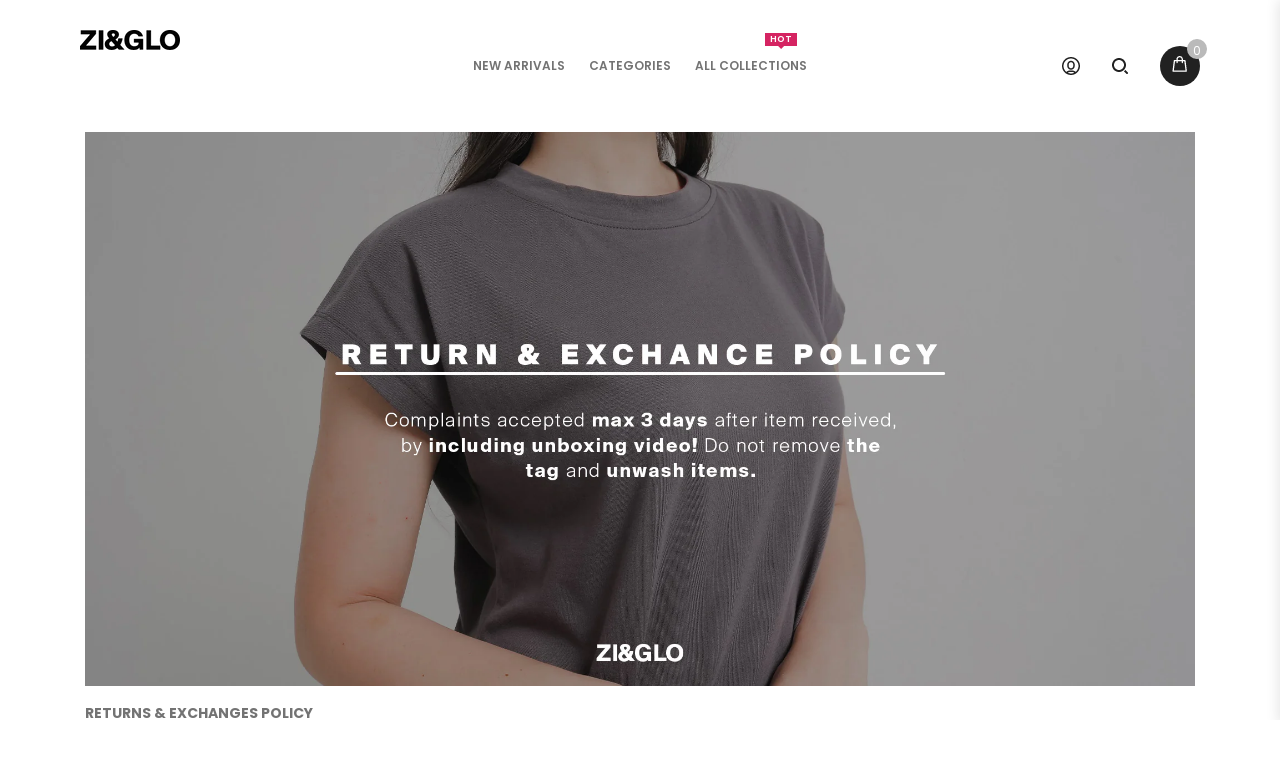

--- FILE ---
content_type: text/html; charset=utf-8
request_url: https://ziandglo.co.id/pages/return-exchange
body_size: 25037
content:
<!doctype html>
<!--[if IE 8]><html class="no-js lt-ie9" lang="en"> <![endif]-->
<!--[if IE 9 ]><html class="ie9 no-js"> <![endif]-->
<!--[if (gt IE 9)|!(IE)]><!--> <html class="no-js"> <!--<![endif]-->
<head>

<link href="//ziandglo.co.id/cdn/shop/t/11/assets/beae.base.min.css?v=165968844625334114941718331942" rel="stylesheet" type="text/css" media="all" />


    

    

<script src="//ziandglo.co.id/cdn/shop/t/11/assets/beae.base.min.js?v=168101481578277822591718331943" defer="defer"></script>
 
<!-- Basic page needs ================================================== -->
  <meta charset="utf-8">
  <meta http-equiv="Content-Type" content="text/html; charset=utf-8">
  
  
  <title>Return &amp; Exchange - ziandglo</title>
  

  
  <meta name="description" content="RETURNS &amp;amp; EXCHANGES POLICY All purchases are FINAL. Please read the product descriptions carefully before ordering, or contact us on WhatsApp if you’d like more details. Returns are only accepted if: The product is defective, or You received the wrong item (size, color, or style). Complaints must be submitted withi">
  

  <!-- Helpers ================================================== -->
  <!-- /snippets/social-meta-tags.liquid -->


  <meta property="og:type" content="website">
  <meta property="og:title" content="Return &amp; Exchange">
  


  <meta property="og:description" content="RETURNS &amp;amp; EXCHANGES POLICY All purchases are FINAL. Please read the product descriptions carefully before ordering, or contact us on WhatsApp if you’d like more details. Returns are only accepted if: The product is defective, or You received the wrong item (size, color, or style). Complaints must be submitted withi">

  <meta property="og:url" content="https://ziandglo.co.id/pages/return-exchange">
  <meta property="og:site_name" content="ziandglo">





<meta name="twitter:card" content="summary">


  <link rel="canonical" href="https://ziandglo.co.id/pages/return-exchange">
  
  <meta name="viewport" content="width=device-width, initial-scale=1, minimum-scale=1, maximum-scale=1" />
  
  <meta name="theme-color" content="">
  <link href="//ziandglo.co.id/cdn/shop/t/11/assets/bootstrap.css?v=82899788176218634341659752374" rel="stylesheet" type="text/css" media="all" />
  
  <!-- CSS ================================================== -->
  <link href="//ziandglo.co.id/cdn/shop/t/11/assets/nova-color-schemes.css?v=175309314909204465651660100015" rel="stylesheet" type="text/css" media="all" />
  <link href="//ziandglo.co.id/cdn/shop/t/11/assets/zyra-font.css?v=148527910835247263501659752381" rel="stylesheet" type="text/css" media="all" />
  <link href="//ziandglo.co.id/cdn/shop/t/11/assets/font-awesome.min.css?v=21869632697367095781659752375" rel="stylesheet" type="text/css" media="all" />
  <link href="//ziandglo.co.id/cdn/shop/t/11/assets/dl-icons.css?v=183261246865747195041659752374" rel="stylesheet" type="text/css" media="all" />
  <link href="//ziandglo.co.id/cdn/shop/t/11/assets/jquery.mCustomScrollbar.css?v=83911545333929170431659752377" rel="stylesheet" type="text/css" media="all" />
  <link href="//ziandglo.co.id/cdn/shop/t/11/assets/lightcase.css?v=42763771840706388571659752377" rel="stylesheet" type="text/css" media="all" />
  <link href="//ziandglo.co.id/cdn/shop/t/11/assets/font-awesome.min.css?v=21869632697367095781659752375" rel="stylesheet" type="text/css" media="all" />
  <link href="//ziandglo.co.id/cdn/shop/t/11/assets/owl.carousel.min.css?v=139870030978820801301659752379" rel="stylesheet" type="text/css" media="all" />
  <link href="//ziandglo.co.id/cdn/shop/t/11/assets/effect.css?v=150861772105461208331659752375" rel="stylesheet" type="text/css" media="all" />
  <link href="//ziandglo.co.id/cdn/shop/t/11/assets/eliteupmenu.css?v=90807961964651061921659752375" rel="stylesheet" type="text/css" media="all" />
  <link href="//ziandglo.co.id/cdn/shop/t/11/assets/magnific-popup.css?v=11852046022619003361659752378" rel="stylesheet" type="text/css" media="all" />
  <link href="//ziandglo.co.id/cdn/shop/t/11/assets/main.css?v=34674624947523292661659752378" rel="stylesheet" type="text/css" media="all" />
  <link href="//ziandglo.co.id/cdn/shop/t/11/assets/style_home.css?v=126450909840874519761659752380" rel="stylesheet" type="text/css" media="all" />
  <link href="//ziandglo.co.id/cdn/shop/t/11/assets/jquery.fancybox.css?v=89610375720255671161659752377" rel="stylesheet" type="text/css" media="all" />
  <link href="//ziandglo.co.id/cdn/shop/t/11/assets/animate.css?v=35391674337088961631659752373" rel="stylesheet" type="text/css" media="all" />
  <link href="//ziandglo.co.id/cdn/shop/t/11/assets/slick.css?v=98340474046176884051659752380" rel="stylesheet" type="text/css" media="all" />
  <link href="//ziandglo.co.id/cdn/shop/t/11/assets/slick-theme.css?v=40411749464041247211659752380" rel="stylesheet" type="text/css" media="all" />
  <link href="//ziandglo.co.id/cdn/shop/t/11/assets/photoswipe.css?v=141757233215576230921659752379" rel="stylesheet" type="text/css" media="all" />
  <link href="//ziandglo.co.id/cdn/shop/t/11/assets/photoswipe-default-skin.css?v=1076866869276905351659752379" rel="stylesheet" type="text/css" media="all" />
  
  <link href="//ziandglo.co.id/cdn/shop/t/11/assets/color-config.scss.css?v=26303498136219854551767928698" rel="stylesheet" type="text/css" media="all" />
  
  
  
  <link href="//ziandglo.co.id/cdn/shop/t/11/assets/responsive.css?v=93366144040641938391659752380" rel="stylesheet" type="text/css" media="all" />
  <link href="//ziandglo.co.id/cdn/shop/t/11/assets/theme-responsive.css?v=49304364663374812711659752381" rel="stylesheet" type="text/css" media="all" />
  <link href="//ziandglo.co.id/cdn/shop/t/11/assets/settings.scss.css?v=148125120689316434691659752413" rel="stylesheet" type="text/css" media="all" />
  <!-- Header hook for plugins ================================================== -->
  <script>window.performance && window.performance.mark && window.performance.mark('shopify.content_for_header.start');</script><meta name="facebook-domain-verification" content="uo3c1cu8u1oezo5ehzbsvvivn1z812">
<meta name="facebook-domain-verification" content="ttw4o882ihd321m6vo0h343rc1zhkq">
<meta name="google-site-verification" content="faD_pOR0EKC-PDLQb04jFK11jVrPu9jmdIlM4yNj9c0">
<meta id="shopify-digital-wallet" name="shopify-digital-wallet" content="/57937068223/digital_wallets/dialog">
<script async="async" src="/checkouts/internal/preloads.js?locale=en-ID"></script>
<script id="shopify-features" type="application/json">{"accessToken":"f31881fe20237d0945abecbc2407a98b","betas":["rich-media-storefront-analytics"],"domain":"ziandglo.co.id","predictiveSearch":true,"shopId":57937068223,"locale":"en"}</script>
<script>var Shopify = Shopify || {};
Shopify.shop = "ziandglo.myshopify.com";
Shopify.locale = "en";
Shopify.currency = {"active":"IDR","rate":"1.0"};
Shopify.country = "ID";
Shopify.theme = {"name":"Karic-shopify-theme-2022-02-21-23-53-46-utc","id":131147202751,"schema_name":"Karic","schema_version":"1.0.0","theme_store_id":null,"role":"main"};
Shopify.theme.handle = "null";
Shopify.theme.style = {"id":null,"handle":null};
Shopify.cdnHost = "ziandglo.co.id/cdn";
Shopify.routes = Shopify.routes || {};
Shopify.routes.root = "/";</script>
<script type="module">!function(o){(o.Shopify=o.Shopify||{}).modules=!0}(window);</script>
<script>!function(o){function n(){var o=[];function n(){o.push(Array.prototype.slice.apply(arguments))}return n.q=o,n}var t=o.Shopify=o.Shopify||{};t.loadFeatures=n(),t.autoloadFeatures=n()}(window);</script>
<script id="shop-js-analytics" type="application/json">{"pageType":"page"}</script>
<script defer="defer" async type="module" src="//ziandglo.co.id/cdn/shopifycloud/shop-js/modules/v2/client.init-shop-cart-sync_C5BV16lS.en.esm.js"></script>
<script defer="defer" async type="module" src="//ziandglo.co.id/cdn/shopifycloud/shop-js/modules/v2/chunk.common_CygWptCX.esm.js"></script>
<script type="module">
  await import("//ziandglo.co.id/cdn/shopifycloud/shop-js/modules/v2/client.init-shop-cart-sync_C5BV16lS.en.esm.js");
await import("//ziandglo.co.id/cdn/shopifycloud/shop-js/modules/v2/chunk.common_CygWptCX.esm.js");

  window.Shopify.SignInWithShop?.initShopCartSync?.({"fedCMEnabled":true,"windoidEnabled":true});

</script>
<script>(function() {
  var isLoaded = false;
  function asyncLoad() {
    if (isLoaded) return;
    isLoaded = true;
    var urls = ["https:\/\/getbutton.io\/shopify\/widget\/57937068223.js?v=1627476261\u0026shop=ziandglo.myshopify.com","https:\/\/instafeed.nfcube.com\/cdn\/6b2bce984a1ec064db98e3e8eb74cd5e.js?shop=ziandglo.myshopify.com"];
    for (var i = 0; i < urls.length; i++) {
      var s = document.createElement('script');
      s.type = 'text/javascript';
      s.async = true;
      s.src = urls[i];
      var x = document.getElementsByTagName('script')[0];
      x.parentNode.insertBefore(s, x);
    }
  };
  if(window.attachEvent) {
    window.attachEvent('onload', asyncLoad);
  } else {
    window.addEventListener('load', asyncLoad, false);
  }
})();</script>
<script id="__st">var __st={"a":57937068223,"offset":25200,"reqid":"e2623a8c-2e72-4e4c-aec5-95d818c53aa9-1768652488","pageurl":"ziandglo.co.id\/pages\/return-exchange","s":"pages-83229016255","u":"8081d18c3d98","p":"page","rtyp":"page","rid":83229016255};</script>
<script>window.ShopifyPaypalV4VisibilityTracking = true;</script>
<script id="captcha-bootstrap">!function(){'use strict';const t='contact',e='account',n='new_comment',o=[[t,t],['blogs',n],['comments',n],[t,'customer']],c=[[e,'customer_login'],[e,'guest_login'],[e,'recover_customer_password'],[e,'create_customer']],r=t=>t.map((([t,e])=>`form[action*='/${t}']:not([data-nocaptcha='true']) input[name='form_type'][value='${e}']`)).join(','),a=t=>()=>t?[...document.querySelectorAll(t)].map((t=>t.form)):[];function s(){const t=[...o],e=r(t);return a(e)}const i='password',u='form_key',d=['recaptcha-v3-token','g-recaptcha-response','h-captcha-response',i],f=()=>{try{return window.sessionStorage}catch{return}},m='__shopify_v',_=t=>t.elements[u];function p(t,e,n=!1){try{const o=window.sessionStorage,c=JSON.parse(o.getItem(e)),{data:r}=function(t){const{data:e,action:n}=t;return t[m]||n?{data:e,action:n}:{data:t,action:n}}(c);for(const[e,n]of Object.entries(r))t.elements[e]&&(t.elements[e].value=n);n&&o.removeItem(e)}catch(o){console.error('form repopulation failed',{error:o})}}const l='form_type',E='cptcha';function T(t){t.dataset[E]=!0}const w=window,h=w.document,L='Shopify',v='ce_forms',y='captcha';let A=!1;((t,e)=>{const n=(g='f06e6c50-85a8-45c8-87d0-21a2b65856fe',I='https://cdn.shopify.com/shopifycloud/storefront-forms-hcaptcha/ce_storefront_forms_captcha_hcaptcha.v1.5.2.iife.js',D={infoText:'Protected by hCaptcha',privacyText:'Privacy',termsText:'Terms'},(t,e,n)=>{const o=w[L][v],c=o.bindForm;if(c)return c(t,g,e,D).then(n);var r;o.q.push([[t,g,e,D],n]),r=I,A||(h.body.append(Object.assign(h.createElement('script'),{id:'captcha-provider',async:!0,src:r})),A=!0)});var g,I,D;w[L]=w[L]||{},w[L][v]=w[L][v]||{},w[L][v].q=[],w[L][y]=w[L][y]||{},w[L][y].protect=function(t,e){n(t,void 0,e),T(t)},Object.freeze(w[L][y]),function(t,e,n,w,h,L){const[v,y,A,g]=function(t,e,n){const i=e?o:[],u=t?c:[],d=[...i,...u],f=r(d),m=r(i),_=r(d.filter((([t,e])=>n.includes(e))));return[a(f),a(m),a(_),s()]}(w,h,L),I=t=>{const e=t.target;return e instanceof HTMLFormElement?e:e&&e.form},D=t=>v().includes(t);t.addEventListener('submit',(t=>{const e=I(t);if(!e)return;const n=D(e)&&!e.dataset.hcaptchaBound&&!e.dataset.recaptchaBound,o=_(e),c=g().includes(e)&&(!o||!o.value);(n||c)&&t.preventDefault(),c&&!n&&(function(t){try{if(!f())return;!function(t){const e=f();if(!e)return;const n=_(t);if(!n)return;const o=n.value;o&&e.removeItem(o)}(t);const e=Array.from(Array(32),(()=>Math.random().toString(36)[2])).join('');!function(t,e){_(t)||t.append(Object.assign(document.createElement('input'),{type:'hidden',name:u})),t.elements[u].value=e}(t,e),function(t,e){const n=f();if(!n)return;const o=[...t.querySelectorAll(`input[type='${i}']`)].map((({name:t})=>t)),c=[...d,...o],r={};for(const[a,s]of new FormData(t).entries())c.includes(a)||(r[a]=s);n.setItem(e,JSON.stringify({[m]:1,action:t.action,data:r}))}(t,e)}catch(e){console.error('failed to persist form',e)}}(e),e.submit())}));const S=(t,e)=>{t&&!t.dataset[E]&&(n(t,e.some((e=>e===t))),T(t))};for(const o of['focusin','change'])t.addEventListener(o,(t=>{const e=I(t);D(e)&&S(e,y())}));const B=e.get('form_key'),M=e.get(l),P=B&&M;t.addEventListener('DOMContentLoaded',(()=>{const t=y();if(P)for(const e of t)e.elements[l].value===M&&p(e,B);[...new Set([...A(),...v().filter((t=>'true'===t.dataset.shopifyCaptcha))])].forEach((e=>S(e,t)))}))}(h,new URLSearchParams(w.location.search),n,t,e,['guest_login'])})(!0,!0)}();</script>
<script integrity="sha256-4kQ18oKyAcykRKYeNunJcIwy7WH5gtpwJnB7kiuLZ1E=" data-source-attribution="shopify.loadfeatures" defer="defer" src="//ziandglo.co.id/cdn/shopifycloud/storefront/assets/storefront/load_feature-a0a9edcb.js" crossorigin="anonymous"></script>
<script data-source-attribution="shopify.dynamic_checkout.dynamic.init">var Shopify=Shopify||{};Shopify.PaymentButton=Shopify.PaymentButton||{isStorefrontPortableWallets:!0,init:function(){window.Shopify.PaymentButton.init=function(){};var t=document.createElement("script");t.src="https://ziandglo.co.id/cdn/shopifycloud/portable-wallets/latest/portable-wallets.en.js",t.type="module",document.head.appendChild(t)}};
</script>
<script data-source-attribution="shopify.dynamic_checkout.buyer_consent">
  function portableWalletsHideBuyerConsent(e){var t=document.getElementById("shopify-buyer-consent"),n=document.getElementById("shopify-subscription-policy-button");t&&n&&(t.classList.add("hidden"),t.setAttribute("aria-hidden","true"),n.removeEventListener("click",e))}function portableWalletsShowBuyerConsent(e){var t=document.getElementById("shopify-buyer-consent"),n=document.getElementById("shopify-subscription-policy-button");t&&n&&(t.classList.remove("hidden"),t.removeAttribute("aria-hidden"),n.addEventListener("click",e))}window.Shopify?.PaymentButton&&(window.Shopify.PaymentButton.hideBuyerConsent=portableWalletsHideBuyerConsent,window.Shopify.PaymentButton.showBuyerConsent=portableWalletsShowBuyerConsent);
</script>
<script data-source-attribution="shopify.dynamic_checkout.cart.bootstrap">document.addEventListener("DOMContentLoaded",(function(){function t(){return document.querySelector("shopify-accelerated-checkout-cart, shopify-accelerated-checkout")}if(t())Shopify.PaymentButton.init();else{new MutationObserver((function(e,n){t()&&(Shopify.PaymentButton.init(),n.disconnect())})).observe(document.body,{childList:!0,subtree:!0})}}));
</script>

<script>window.performance && window.performance.mark && window.performance.mark('shopify.content_for_header.end');</script>
  <!-- /snippets/oldIE-js.liquid -->


<!--[if lt IE 9]>
<script src="//cdnjs.cloudflare.com/ajax/libs/html5shiv/3.7.2/html5shiv.min.js" type="text/javascript"></script>
<script src="//ziandglo.co.id/cdn/shop/t/11/assets/respond.min.js?v=52248677837542619231659752380" type="text/javascript"></script>
<link href="//ziandglo.co.id/cdn/shop/t/11/assets/respond-proxy.html" id="respond-proxy" rel="respond-proxy" />
<link href="//ziandglo.co.id/search?q=94f9b310a006f7dfb9781ac2906a5e25" id="respond-redirect" rel="respond-redirect" />
<script src="//ziandglo.co.id/search?q=94f9b310a006f7dfb9781ac2906a5e25" type="text/javascript"></script>
<![endif]-->


  <script src="//ajax.googleapis.com/ajax/libs/jquery/2.2.4/jquery.min.js" type="text/javascript"></script>
  <script src="//ziandglo.co.id/cdn/shop/t/11/assets/modernizr.min.js?v=137617515274177302221659752379" type="text/javascript"></script>
  <script src="//ziandglo.co.id/cdn/shop/t/11/assets/bootstrap.min.js?v=135618559580299884151659752374" type="text/javascript"></script>
  <script src="//cdnjs.cloudflare.com/ajax/libs/waypoints/2.0.3/waypoints.min.js" type="text/javascript"></script>
  <script src="//ziandglo.co.id/cdn/shop/t/11/assets/jquery.counterup.min.js?v=72741712870112733821659752376" type="text/javascript"></script>
  <script src="//ziandglo.co.id/cdn/shop/t/11/assets/jquery.mCustomScrollbar.concat.min.js?v=67627842833371409751659752377" type="text/javascript"></script>
  <script src="//ziandglo.co.id/cdn/shop/t/11/assets/lightcase.js?v=150577571992853327241659752377" type="text/javascript"></script>
  <script src="//ziandglo.co.id/cdn/shop/t/11/assets/slick.min.js?v=71779134894361685811659752380" type="text/javascript"></script>
  <script src="//ziandglo.co.id/cdn/shop/t/11/assets/wow.js?v=138062073298851869621659752381" type="text/javascript"></script>
  <script src="//ziandglo.co.id/cdn/shop/t/11/assets/jquery.sticky-kit.min.js?v=94723318123984038431659752377" type="text/javascript"></script>
  <script src="//ziandglo.co.id/cdn/shop/t/11/assets/photoswipe.min.js?v=86580108758584113531659752379" type="text/javascript"></script>
  <script src="//ziandglo.co.id/cdn/shop/t/11/assets/photoswipe-ui-default.min.js?v=1107016311430296291659752379" type="text/javascript"></script>
  
  <script src="//ziandglo.co.id/cdn/shop/t/11/assets/theme.js?v=141145098896247200881659752381" type="text/javascript"></script>
  <script src="//ziandglo.co.id/cdn/shop/t/11/assets/masonry.js?v=111629791959479316891659752378" type="text/javascript"></script>
  <script src="//ziandglo.co.id/cdn/shop/t/11/assets/jquery.cookie.min.js?v=113784731530645731731659752376" type="text/javascript"></script>
  
  
  <link href="//fonts.googleapis.com/css?family=Poppins:300italic,400italic,500italic,600italic,700italic,800italic,900,800,700,300,600,800,400,500&amp;subset=cyrillic-ext,greek-ext,latin,latin-ext,cyrillic,greek,vietnamese" rel='stylesheet' type='text/css'>
  
  
  <link href="//fonts.googleapis.com/css?family=Frank+Ruhl+Libre:300italic,400italic,500italic,600italic,700italic,800italic,900,800,700,300,600,800,400,500&amp;subset=cyrillic-ext,greek-ext,latin,latin-ext,cyrillic,greek,vietnamese" rel='stylesheet' type='text/css'>
  
  
  <link href="//fonts.googleapis.com/css?family=Playfair+Display:300italic,400italic,500italic,600italic,700italic,800italic,700,300,600,800,400,500&amp;subset=cyrillic-ext,greek-ext,latin,latin-ext,cyrillic,greek,vietnamese" rel='stylesheet' type='text/css'>
  
  <script type="text/javascript">
    var productsObj = {};
    var swatch_color_enable = true;
    var asset_url = '//ziandglo.co.id/cdn/shop/t/11/assets//?1775';
    var money_format = '<span class="money">Rp {{amount_with_comma_separator}}</span>';
    var multi_language = true;
  </script>
  <script src="//ziandglo.co.id/cdn/shop/t/11/assets/lang2.js?v=154331403291045304001659752377" type="text/javascript"></script>
<script>
  var translator = {
    current_lang : jQuery.cookie("language"),
    init: function() {
      translator.updateStyling();
      translator.updateLangSwitcher();
    },
    updateStyling: function() {
        var style;
        if (translator.isLang2()) {
          style = "<style>*[data-translate] {visibility:hidden} .lang1 {display:none}</style>";
        } else {
          style = "<style>*[data-translate] {visibility:visible} .lang2 {display:none}</style>";
        }
        jQuery('head').append(style);
    },
    updateLangSwitcher: function() {
      if (translator.isLang2()) {
        jQuery(".current-language span").removeClass('active');
        jQuery(".current-language span[class=lang-2]").addClass("active");
      }
    },
    getTextToTranslate: function(selector) {
      var result = window.lang2;
      var params;
      if (selector.indexOf("|") > 0) {
        var devideList = selector.split("|");
        selector = devideList[0];
        params = devideList[1].split(",");
      }

      var selectorArr = selector.split('.');
      if (selectorArr) {
        for (var i = 0; i < selectorArr.length; i++) {
            result = result[selectorArr[i]];
        }
      } else {
        result = result[selector];
      }
      if (result && result.one && result.other) {
        var countEqual1 = true;
        for (var i = 0; i < params.length; i++) {
          if (params[i].indexOf("count") >= 0) {
            variables = params[i].split(":");
            if (variables.length>1) {
              var count = variables[1];
              if (count > 1) {
                countEqual1 = false;
              }
            }
          }
        }
        if (countEqual1) {
          result = result.one;
        } else {
          result = result.other;
        }
      }
      
      if (params && params.length>0) {
        result = result.replace(/{{\s*/g, "{{");
        result = result.replace(/\s*}}/g, "}}");
        for (var i = 0; i < params.length; i++) {
          variables = params[i].split(":");
          if (variables.length>1) {
            result = result.replace("{{"+variables[0]+"}}", variables[1]);
          }
        }
      }
      

      return result;
    },
    isLang2: function() {
      return translator.current_lang && translator.current_lang == 2;
    },
    doTranslate: function(blockSelector) {
      if (translator.isLang2()) {
        jQuery(blockSelector + " [data-translate]").each(function(e) {
          var item = jQuery(this);
          var selector = item.attr("data-translate");
          var text = translator.getTextToTranslate(selector);
          if (item.attr("translate-item")) {
            var attribute = item.attr("translate-item");
            if (attribute == 'blog-date-author') {
              item.html(text);
            } else if (attribute!="") {
              item.attr(attribute,text);
            }
          } else if (item.is("input")) {
            if(item.is("input[type=search]")){
            	item.attr("placeholder", text);
            }else{
            	item.val(text);
            }

          } else {
            item.text(text);
          }
          item.css("visibility","visible");
        });
      }
    }
  };
  translator.init();
  jQuery(document).ready(function() {
    jQuery('.select-language a').on('click', function(){
      var value = jQuery(this).data('lang');
      jQuery.cookie('language', value, {expires:10, path:'/'});
      location.reload();
    });
  	translator.doTranslate("body");
  });
</script>

  <style>
    
    .product-view .product-options .selector-wrapper {
      display: none;
    }
    
    
    
    
  </style>


<!-- BEGIN app block: shopify://apps/pagefly-page-builder/blocks/app-embed/83e179f7-59a0-4589-8c66-c0dddf959200 -->

<!-- BEGIN app snippet: pagefly-cro-ab-testing-main -->







<script>
  ;(function () {
    const url = new URL(window.location)
    const viewParam = url.searchParams.get('view')
    if (viewParam && viewParam.includes('variant-pf-')) {
      url.searchParams.set('pf_v', viewParam)
      url.searchParams.delete('view')
      window.history.replaceState({}, '', url)
    }
  })()
</script>



<script type='module'>
  
  window.PAGEFLY_CRO = window.PAGEFLY_CRO || {}

  window.PAGEFLY_CRO['data_debug'] = {
    original_template_suffix: "",
    allow_ab_test: false,
    ab_test_start_time: 0,
    ab_test_end_time: 0,
    today_date_time: 1768652488000,
  }
  window.PAGEFLY_CRO['GA4'] = { enabled: false}
</script>

<!-- END app snippet -->








  <script src='https://cdn.shopify.com/extensions/019bb4f9-aed6-78a3-be91-e9d44663e6bf/pagefly-page-builder-215/assets/pagefly-helper.js' defer='defer'></script>

  <script src='https://cdn.shopify.com/extensions/019bb4f9-aed6-78a3-be91-e9d44663e6bf/pagefly-page-builder-215/assets/pagefly-general-helper.js' defer='defer'></script>

  <script src='https://cdn.shopify.com/extensions/019bb4f9-aed6-78a3-be91-e9d44663e6bf/pagefly-page-builder-215/assets/pagefly-snap-slider.js' defer='defer'></script>

  <script src='https://cdn.shopify.com/extensions/019bb4f9-aed6-78a3-be91-e9d44663e6bf/pagefly-page-builder-215/assets/pagefly-slideshow-v3.js' defer='defer'></script>

  <script src='https://cdn.shopify.com/extensions/019bb4f9-aed6-78a3-be91-e9d44663e6bf/pagefly-page-builder-215/assets/pagefly-slideshow-v4.js' defer='defer'></script>

  <script src='https://cdn.shopify.com/extensions/019bb4f9-aed6-78a3-be91-e9d44663e6bf/pagefly-page-builder-215/assets/pagefly-glider.js' defer='defer'></script>

  <script src='https://cdn.shopify.com/extensions/019bb4f9-aed6-78a3-be91-e9d44663e6bf/pagefly-page-builder-215/assets/pagefly-slideshow-v1-v2.js' defer='defer'></script>

  <script src='https://cdn.shopify.com/extensions/019bb4f9-aed6-78a3-be91-e9d44663e6bf/pagefly-page-builder-215/assets/pagefly-product-media.js' defer='defer'></script>

  <script src='https://cdn.shopify.com/extensions/019bb4f9-aed6-78a3-be91-e9d44663e6bf/pagefly-page-builder-215/assets/pagefly-product.js' defer='defer'></script>


<script id='pagefly-helper-data' type='application/json'>
  {
    "page_optimization": {
      "assets_prefetching": false
    },
    "elements_asset_mapper": {
      "Accordion": "https://cdn.shopify.com/extensions/019bb4f9-aed6-78a3-be91-e9d44663e6bf/pagefly-page-builder-215/assets/pagefly-accordion.js",
      "Accordion3": "https://cdn.shopify.com/extensions/019bb4f9-aed6-78a3-be91-e9d44663e6bf/pagefly-page-builder-215/assets/pagefly-accordion3.js",
      "CountDown": "https://cdn.shopify.com/extensions/019bb4f9-aed6-78a3-be91-e9d44663e6bf/pagefly-page-builder-215/assets/pagefly-countdown.js",
      "GMap1": "https://cdn.shopify.com/extensions/019bb4f9-aed6-78a3-be91-e9d44663e6bf/pagefly-page-builder-215/assets/pagefly-gmap.js",
      "GMap2": "https://cdn.shopify.com/extensions/019bb4f9-aed6-78a3-be91-e9d44663e6bf/pagefly-page-builder-215/assets/pagefly-gmap.js",
      "GMapBasicV2": "https://cdn.shopify.com/extensions/019bb4f9-aed6-78a3-be91-e9d44663e6bf/pagefly-page-builder-215/assets/pagefly-gmap.js",
      "GMapAdvancedV2": "https://cdn.shopify.com/extensions/019bb4f9-aed6-78a3-be91-e9d44663e6bf/pagefly-page-builder-215/assets/pagefly-gmap.js",
      "HTML.Video": "https://cdn.shopify.com/extensions/019bb4f9-aed6-78a3-be91-e9d44663e6bf/pagefly-page-builder-215/assets/pagefly-htmlvideo.js",
      "HTML.Video2": "https://cdn.shopify.com/extensions/019bb4f9-aed6-78a3-be91-e9d44663e6bf/pagefly-page-builder-215/assets/pagefly-htmlvideo2.js",
      "HTML.Video3": "https://cdn.shopify.com/extensions/019bb4f9-aed6-78a3-be91-e9d44663e6bf/pagefly-page-builder-215/assets/pagefly-htmlvideo2.js",
      "BackgroundVideo": "https://cdn.shopify.com/extensions/019bb4f9-aed6-78a3-be91-e9d44663e6bf/pagefly-page-builder-215/assets/pagefly-htmlvideo2.js",
      "Instagram": "https://cdn.shopify.com/extensions/019bb4f9-aed6-78a3-be91-e9d44663e6bf/pagefly-page-builder-215/assets/pagefly-instagram.js",
      "Instagram2": "https://cdn.shopify.com/extensions/019bb4f9-aed6-78a3-be91-e9d44663e6bf/pagefly-page-builder-215/assets/pagefly-instagram.js",
      "Insta3": "https://cdn.shopify.com/extensions/019bb4f9-aed6-78a3-be91-e9d44663e6bf/pagefly-page-builder-215/assets/pagefly-instagram3.js",
      "Tabs": "https://cdn.shopify.com/extensions/019bb4f9-aed6-78a3-be91-e9d44663e6bf/pagefly-page-builder-215/assets/pagefly-tab.js",
      "Tabs3": "https://cdn.shopify.com/extensions/019bb4f9-aed6-78a3-be91-e9d44663e6bf/pagefly-page-builder-215/assets/pagefly-tab3.js",
      "ProductBox": "https://cdn.shopify.com/extensions/019bb4f9-aed6-78a3-be91-e9d44663e6bf/pagefly-page-builder-215/assets/pagefly-cart.js",
      "FBPageBox2": "https://cdn.shopify.com/extensions/019bb4f9-aed6-78a3-be91-e9d44663e6bf/pagefly-page-builder-215/assets/pagefly-facebook.js",
      "FBLikeButton2": "https://cdn.shopify.com/extensions/019bb4f9-aed6-78a3-be91-e9d44663e6bf/pagefly-page-builder-215/assets/pagefly-facebook.js",
      "TwitterFeed2": "https://cdn.shopify.com/extensions/019bb4f9-aed6-78a3-be91-e9d44663e6bf/pagefly-page-builder-215/assets/pagefly-twitter.js",
      "Paragraph4": "https://cdn.shopify.com/extensions/019bb4f9-aed6-78a3-be91-e9d44663e6bf/pagefly-page-builder-215/assets/pagefly-paragraph4.js",

      "AliReviews": "https://cdn.shopify.com/extensions/019bb4f9-aed6-78a3-be91-e9d44663e6bf/pagefly-page-builder-215/assets/pagefly-3rd-elements.js",
      "BackInStock": "https://cdn.shopify.com/extensions/019bb4f9-aed6-78a3-be91-e9d44663e6bf/pagefly-page-builder-215/assets/pagefly-3rd-elements.js",
      "GloboBackInStock": "https://cdn.shopify.com/extensions/019bb4f9-aed6-78a3-be91-e9d44663e6bf/pagefly-page-builder-215/assets/pagefly-3rd-elements.js",
      "GrowaveWishlist": "https://cdn.shopify.com/extensions/019bb4f9-aed6-78a3-be91-e9d44663e6bf/pagefly-page-builder-215/assets/pagefly-3rd-elements.js",
      "InfiniteOptionsShopPad": "https://cdn.shopify.com/extensions/019bb4f9-aed6-78a3-be91-e9d44663e6bf/pagefly-page-builder-215/assets/pagefly-3rd-elements.js",
      "InkybayProductPersonalizer": "https://cdn.shopify.com/extensions/019bb4f9-aed6-78a3-be91-e9d44663e6bf/pagefly-page-builder-215/assets/pagefly-3rd-elements.js",
      "LimeSpot": "https://cdn.shopify.com/extensions/019bb4f9-aed6-78a3-be91-e9d44663e6bf/pagefly-page-builder-215/assets/pagefly-3rd-elements.js",
      "Loox": "https://cdn.shopify.com/extensions/019bb4f9-aed6-78a3-be91-e9d44663e6bf/pagefly-page-builder-215/assets/pagefly-3rd-elements.js",
      "Opinew": "https://cdn.shopify.com/extensions/019bb4f9-aed6-78a3-be91-e9d44663e6bf/pagefly-page-builder-215/assets/pagefly-3rd-elements.js",
      "Powr": "https://cdn.shopify.com/extensions/019bb4f9-aed6-78a3-be91-e9d44663e6bf/pagefly-page-builder-215/assets/pagefly-3rd-elements.js",
      "ProductReviews": "https://cdn.shopify.com/extensions/019bb4f9-aed6-78a3-be91-e9d44663e6bf/pagefly-page-builder-215/assets/pagefly-3rd-elements.js",
      "PushOwl": "https://cdn.shopify.com/extensions/019bb4f9-aed6-78a3-be91-e9d44663e6bf/pagefly-page-builder-215/assets/pagefly-3rd-elements.js",
      "ReCharge": "https://cdn.shopify.com/extensions/019bb4f9-aed6-78a3-be91-e9d44663e6bf/pagefly-page-builder-215/assets/pagefly-3rd-elements.js",
      "Rivyo": "https://cdn.shopify.com/extensions/019bb4f9-aed6-78a3-be91-e9d44663e6bf/pagefly-page-builder-215/assets/pagefly-3rd-elements.js",
      "TrackingMore": "https://cdn.shopify.com/extensions/019bb4f9-aed6-78a3-be91-e9d44663e6bf/pagefly-page-builder-215/assets/pagefly-3rd-elements.js",
      "Vitals": "https://cdn.shopify.com/extensions/019bb4f9-aed6-78a3-be91-e9d44663e6bf/pagefly-page-builder-215/assets/pagefly-3rd-elements.js",
      "Wiser": "https://cdn.shopify.com/extensions/019bb4f9-aed6-78a3-be91-e9d44663e6bf/pagefly-page-builder-215/assets/pagefly-3rd-elements.js"
    },
    "custom_elements_mapper": {
      "pf-click-action-element": "https://cdn.shopify.com/extensions/019bb4f9-aed6-78a3-be91-e9d44663e6bf/pagefly-page-builder-215/assets/pagefly-click-action-element.js",
      "pf-dialog-element": "https://cdn.shopify.com/extensions/019bb4f9-aed6-78a3-be91-e9d44663e6bf/pagefly-page-builder-215/assets/pagefly-dialog-element.js"
    }
  }
</script>


<!-- END app block --><meta property="og:image" content="https://cdn.shopify.com/s/files/1/0579/3706/8223/files/1111.jpg?v=1758255280" />
<meta property="og:image:secure_url" content="https://cdn.shopify.com/s/files/1/0579/3706/8223/files/1111.jpg?v=1758255280" />
<meta property="og:image:width" content="1200" />
<meta property="og:image:height" content="628" />
<link href="https://monorail-edge.shopifysvc.com" rel="dns-prefetch">
<script>(function(){if ("sendBeacon" in navigator && "performance" in window) {try {var session_token_from_headers = performance.getEntriesByType('navigation')[0].serverTiming.find(x => x.name == '_s').description;} catch {var session_token_from_headers = undefined;}var session_cookie_matches = document.cookie.match(/_shopify_s=([^;]*)/);var session_token_from_cookie = session_cookie_matches && session_cookie_matches.length === 2 ? session_cookie_matches[1] : "";var session_token = session_token_from_headers || session_token_from_cookie || "";function handle_abandonment_event(e) {var entries = performance.getEntries().filter(function(entry) {return /monorail-edge.shopifysvc.com/.test(entry.name);});if (!window.abandonment_tracked && entries.length === 0) {window.abandonment_tracked = true;var currentMs = Date.now();var navigation_start = performance.timing.navigationStart;var payload = {shop_id: 57937068223,url: window.location.href,navigation_start,duration: currentMs - navigation_start,session_token,page_type: "page"};window.navigator.sendBeacon("https://monorail-edge.shopifysvc.com/v1/produce", JSON.stringify({schema_id: "online_store_buyer_site_abandonment/1.1",payload: payload,metadata: {event_created_at_ms: currentMs,event_sent_at_ms: currentMs}}));}}window.addEventListener('pagehide', handle_abandonment_event);}}());</script>
<script id="web-pixels-manager-setup">(function e(e,d,r,n,o){if(void 0===o&&(o={}),!Boolean(null===(a=null===(i=window.Shopify)||void 0===i?void 0:i.analytics)||void 0===a?void 0:a.replayQueue)){var i,a;window.Shopify=window.Shopify||{};var t=window.Shopify;t.analytics=t.analytics||{};var s=t.analytics;s.replayQueue=[],s.publish=function(e,d,r){return s.replayQueue.push([e,d,r]),!0};try{self.performance.mark("wpm:start")}catch(e){}var l=function(){var e={modern:/Edge?\/(1{2}[4-9]|1[2-9]\d|[2-9]\d{2}|\d{4,})\.\d+(\.\d+|)|Firefox\/(1{2}[4-9]|1[2-9]\d|[2-9]\d{2}|\d{4,})\.\d+(\.\d+|)|Chrom(ium|e)\/(9{2}|\d{3,})\.\d+(\.\d+|)|(Maci|X1{2}).+ Version\/(15\.\d+|(1[6-9]|[2-9]\d|\d{3,})\.\d+)([,.]\d+|)( \(\w+\)|)( Mobile\/\w+|) Safari\/|Chrome.+OPR\/(9{2}|\d{3,})\.\d+\.\d+|(CPU[ +]OS|iPhone[ +]OS|CPU[ +]iPhone|CPU IPhone OS|CPU iPad OS)[ +]+(15[._]\d+|(1[6-9]|[2-9]\d|\d{3,})[._]\d+)([._]\d+|)|Android:?[ /-](13[3-9]|1[4-9]\d|[2-9]\d{2}|\d{4,})(\.\d+|)(\.\d+|)|Android.+Firefox\/(13[5-9]|1[4-9]\d|[2-9]\d{2}|\d{4,})\.\d+(\.\d+|)|Android.+Chrom(ium|e)\/(13[3-9]|1[4-9]\d|[2-9]\d{2}|\d{4,})\.\d+(\.\d+|)|SamsungBrowser\/([2-9]\d|\d{3,})\.\d+/,legacy:/Edge?\/(1[6-9]|[2-9]\d|\d{3,})\.\d+(\.\d+|)|Firefox\/(5[4-9]|[6-9]\d|\d{3,})\.\d+(\.\d+|)|Chrom(ium|e)\/(5[1-9]|[6-9]\d|\d{3,})\.\d+(\.\d+|)([\d.]+$|.*Safari\/(?![\d.]+ Edge\/[\d.]+$))|(Maci|X1{2}).+ Version\/(10\.\d+|(1[1-9]|[2-9]\d|\d{3,})\.\d+)([,.]\d+|)( \(\w+\)|)( Mobile\/\w+|) Safari\/|Chrome.+OPR\/(3[89]|[4-9]\d|\d{3,})\.\d+\.\d+|(CPU[ +]OS|iPhone[ +]OS|CPU[ +]iPhone|CPU IPhone OS|CPU iPad OS)[ +]+(10[._]\d+|(1[1-9]|[2-9]\d|\d{3,})[._]\d+)([._]\d+|)|Android:?[ /-](13[3-9]|1[4-9]\d|[2-9]\d{2}|\d{4,})(\.\d+|)(\.\d+|)|Mobile Safari.+OPR\/([89]\d|\d{3,})\.\d+\.\d+|Android.+Firefox\/(13[5-9]|1[4-9]\d|[2-9]\d{2}|\d{4,})\.\d+(\.\d+|)|Android.+Chrom(ium|e)\/(13[3-9]|1[4-9]\d|[2-9]\d{2}|\d{4,})\.\d+(\.\d+|)|Android.+(UC? ?Browser|UCWEB|U3)[ /]?(15\.([5-9]|\d{2,})|(1[6-9]|[2-9]\d|\d{3,})\.\d+)\.\d+|SamsungBrowser\/(5\.\d+|([6-9]|\d{2,})\.\d+)|Android.+MQ{2}Browser\/(14(\.(9|\d{2,})|)|(1[5-9]|[2-9]\d|\d{3,})(\.\d+|))(\.\d+|)|K[Aa][Ii]OS\/(3\.\d+|([4-9]|\d{2,})\.\d+)(\.\d+|)/},d=e.modern,r=e.legacy,n=navigator.userAgent;return n.match(d)?"modern":n.match(r)?"legacy":"unknown"}(),u="modern"===l?"modern":"legacy",c=(null!=n?n:{modern:"",legacy:""})[u],f=function(e){return[e.baseUrl,"/wpm","/b",e.hashVersion,"modern"===e.buildTarget?"m":"l",".js"].join("")}({baseUrl:d,hashVersion:r,buildTarget:u}),m=function(e){var d=e.version,r=e.bundleTarget,n=e.surface,o=e.pageUrl,i=e.monorailEndpoint;return{emit:function(e){var a=e.status,t=e.errorMsg,s=(new Date).getTime(),l=JSON.stringify({metadata:{event_sent_at_ms:s},events:[{schema_id:"web_pixels_manager_load/3.1",payload:{version:d,bundle_target:r,page_url:o,status:a,surface:n,error_msg:t},metadata:{event_created_at_ms:s}}]});if(!i)return console&&console.warn&&console.warn("[Web Pixels Manager] No Monorail endpoint provided, skipping logging."),!1;try{return self.navigator.sendBeacon.bind(self.navigator)(i,l)}catch(e){}var u=new XMLHttpRequest;try{return u.open("POST",i,!0),u.setRequestHeader("Content-Type","text/plain"),u.send(l),!0}catch(e){return console&&console.warn&&console.warn("[Web Pixels Manager] Got an unhandled error while logging to Monorail."),!1}}}}({version:r,bundleTarget:l,surface:e.surface,pageUrl:self.location.href,monorailEndpoint:e.monorailEndpoint});try{o.browserTarget=l,function(e){var d=e.src,r=e.async,n=void 0===r||r,o=e.onload,i=e.onerror,a=e.sri,t=e.scriptDataAttributes,s=void 0===t?{}:t,l=document.createElement("script"),u=document.querySelector("head"),c=document.querySelector("body");if(l.async=n,l.src=d,a&&(l.integrity=a,l.crossOrigin="anonymous"),s)for(var f in s)if(Object.prototype.hasOwnProperty.call(s,f))try{l.dataset[f]=s[f]}catch(e){}if(o&&l.addEventListener("load",o),i&&l.addEventListener("error",i),u)u.appendChild(l);else{if(!c)throw new Error("Did not find a head or body element to append the script");c.appendChild(l)}}({src:f,async:!0,onload:function(){if(!function(){var e,d;return Boolean(null===(d=null===(e=window.Shopify)||void 0===e?void 0:e.analytics)||void 0===d?void 0:d.initialized)}()){var d=window.webPixelsManager.init(e)||void 0;if(d){var r=window.Shopify.analytics;r.replayQueue.forEach((function(e){var r=e[0],n=e[1],o=e[2];d.publishCustomEvent(r,n,o)})),r.replayQueue=[],r.publish=d.publishCustomEvent,r.visitor=d.visitor,r.initialized=!0}}},onerror:function(){return m.emit({status:"failed",errorMsg:"".concat(f," has failed to load")})},sri:function(e){var d=/^sha384-[A-Za-z0-9+/=]+$/;return"string"==typeof e&&d.test(e)}(c)?c:"",scriptDataAttributes:o}),m.emit({status:"loading"})}catch(e){m.emit({status:"failed",errorMsg:(null==e?void 0:e.message)||"Unknown error"})}}})({shopId: 57937068223,storefrontBaseUrl: "https://ziandglo.co.id",extensionsBaseUrl: "https://extensions.shopifycdn.com/cdn/shopifycloud/web-pixels-manager",monorailEndpoint: "https://monorail-edge.shopifysvc.com/unstable/produce_batch",surface: "storefront-renderer",enabledBetaFlags: ["2dca8a86"],webPixelsConfigList: [{"id":"587104447","configuration":"{\"config\":\"{\\\"pixel_id\\\":\\\"GT-5R3FGL2\\\",\\\"target_country\\\":\\\"ID\\\",\\\"gtag_events\\\":[{\\\"type\\\":\\\"purchase\\\",\\\"action_label\\\":\\\"MC-4MGELZXC5V\\\"},{\\\"type\\\":\\\"page_view\\\",\\\"action_label\\\":\\\"MC-4MGELZXC5V\\\"},{\\\"type\\\":\\\"view_item\\\",\\\"action_label\\\":\\\"MC-4MGELZXC5V\\\"}],\\\"enable_monitoring_mode\\\":false}\"}","eventPayloadVersion":"v1","runtimeContext":"OPEN","scriptVersion":"b2a88bafab3e21179ed38636efcd8a93","type":"APP","apiClientId":1780363,"privacyPurposes":[],"dataSharingAdjustments":{"protectedCustomerApprovalScopes":["read_customer_address","read_customer_email","read_customer_name","read_customer_personal_data","read_customer_phone"]}},{"id":"183173311","configuration":"{\"pixel_id\":\"771685343743909\",\"pixel_type\":\"facebook_pixel\",\"metaapp_system_user_token\":\"-\"}","eventPayloadVersion":"v1","runtimeContext":"OPEN","scriptVersion":"ca16bc87fe92b6042fbaa3acc2fbdaa6","type":"APP","apiClientId":2329312,"privacyPurposes":["ANALYTICS","MARKETING","SALE_OF_DATA"],"dataSharingAdjustments":{"protectedCustomerApprovalScopes":["read_customer_address","read_customer_email","read_customer_name","read_customer_personal_data","read_customer_phone"]}},{"id":"107151551","eventPayloadVersion":"v1","runtimeContext":"LAX","scriptVersion":"1","type":"CUSTOM","privacyPurposes":["ANALYTICS"],"name":"Google Analytics tag (migrated)"},{"id":"shopify-app-pixel","configuration":"{}","eventPayloadVersion":"v1","runtimeContext":"STRICT","scriptVersion":"0450","apiClientId":"shopify-pixel","type":"APP","privacyPurposes":["ANALYTICS","MARKETING"]},{"id":"shopify-custom-pixel","eventPayloadVersion":"v1","runtimeContext":"LAX","scriptVersion":"0450","apiClientId":"shopify-pixel","type":"CUSTOM","privacyPurposes":["ANALYTICS","MARKETING"]}],isMerchantRequest: false,initData: {"shop":{"name":"ziandglo","paymentSettings":{"currencyCode":"IDR"},"myshopifyDomain":"ziandglo.myshopify.com","countryCode":"ID","storefrontUrl":"https:\/\/ziandglo.co.id"},"customer":null,"cart":null,"checkout":null,"productVariants":[],"purchasingCompany":null},},"https://ziandglo.co.id/cdn","fcfee988w5aeb613cpc8e4bc33m6693e112",{"modern":"","legacy":""},{"shopId":"57937068223","storefrontBaseUrl":"https:\/\/ziandglo.co.id","extensionBaseUrl":"https:\/\/extensions.shopifycdn.com\/cdn\/shopifycloud\/web-pixels-manager","surface":"storefront-renderer","enabledBetaFlags":"[\"2dca8a86\"]","isMerchantRequest":"false","hashVersion":"fcfee988w5aeb613cpc8e4bc33m6693e112","publish":"custom","events":"[[\"page_viewed\",{}]]"});</script><script>
  window.ShopifyAnalytics = window.ShopifyAnalytics || {};
  window.ShopifyAnalytics.meta = window.ShopifyAnalytics.meta || {};
  window.ShopifyAnalytics.meta.currency = 'IDR';
  var meta = {"page":{"pageType":"page","resourceType":"page","resourceId":83229016255,"requestId":"e2623a8c-2e72-4e4c-aec5-95d818c53aa9-1768652488"}};
  for (var attr in meta) {
    window.ShopifyAnalytics.meta[attr] = meta[attr];
  }
</script>
<script class="analytics">
  (function () {
    var customDocumentWrite = function(content) {
      var jquery = null;

      if (window.jQuery) {
        jquery = window.jQuery;
      } else if (window.Checkout && window.Checkout.$) {
        jquery = window.Checkout.$;
      }

      if (jquery) {
        jquery('body').append(content);
      }
    };

    var hasLoggedConversion = function(token) {
      if (token) {
        return document.cookie.indexOf('loggedConversion=' + token) !== -1;
      }
      return false;
    }

    var setCookieIfConversion = function(token) {
      if (token) {
        var twoMonthsFromNow = new Date(Date.now());
        twoMonthsFromNow.setMonth(twoMonthsFromNow.getMonth() + 2);

        document.cookie = 'loggedConversion=' + token + '; expires=' + twoMonthsFromNow;
      }
    }

    var trekkie = window.ShopifyAnalytics.lib = window.trekkie = window.trekkie || [];
    if (trekkie.integrations) {
      return;
    }
    trekkie.methods = [
      'identify',
      'page',
      'ready',
      'track',
      'trackForm',
      'trackLink'
    ];
    trekkie.factory = function(method) {
      return function() {
        var args = Array.prototype.slice.call(arguments);
        args.unshift(method);
        trekkie.push(args);
        return trekkie;
      };
    };
    for (var i = 0; i < trekkie.methods.length; i++) {
      var key = trekkie.methods[i];
      trekkie[key] = trekkie.factory(key);
    }
    trekkie.load = function(config) {
      trekkie.config = config || {};
      trekkie.config.initialDocumentCookie = document.cookie;
      var first = document.getElementsByTagName('script')[0];
      var script = document.createElement('script');
      script.type = 'text/javascript';
      script.onerror = function(e) {
        var scriptFallback = document.createElement('script');
        scriptFallback.type = 'text/javascript';
        scriptFallback.onerror = function(error) {
                var Monorail = {
      produce: function produce(monorailDomain, schemaId, payload) {
        var currentMs = new Date().getTime();
        var event = {
          schema_id: schemaId,
          payload: payload,
          metadata: {
            event_created_at_ms: currentMs,
            event_sent_at_ms: currentMs
          }
        };
        return Monorail.sendRequest("https://" + monorailDomain + "/v1/produce", JSON.stringify(event));
      },
      sendRequest: function sendRequest(endpointUrl, payload) {
        // Try the sendBeacon API
        if (window && window.navigator && typeof window.navigator.sendBeacon === 'function' && typeof window.Blob === 'function' && !Monorail.isIos12()) {
          var blobData = new window.Blob([payload], {
            type: 'text/plain'
          });

          if (window.navigator.sendBeacon(endpointUrl, blobData)) {
            return true;
          } // sendBeacon was not successful

        } // XHR beacon

        var xhr = new XMLHttpRequest();

        try {
          xhr.open('POST', endpointUrl);
          xhr.setRequestHeader('Content-Type', 'text/plain');
          xhr.send(payload);
        } catch (e) {
          console.log(e);
        }

        return false;
      },
      isIos12: function isIos12() {
        return window.navigator.userAgent.lastIndexOf('iPhone; CPU iPhone OS 12_') !== -1 || window.navigator.userAgent.lastIndexOf('iPad; CPU OS 12_') !== -1;
      }
    };
    Monorail.produce('monorail-edge.shopifysvc.com',
      'trekkie_storefront_load_errors/1.1',
      {shop_id: 57937068223,
      theme_id: 131147202751,
      app_name: "storefront",
      context_url: window.location.href,
      source_url: "//ziandglo.co.id/cdn/s/trekkie.storefront.cd680fe47e6c39ca5d5df5f0a32d569bc48c0f27.min.js"});

        };
        scriptFallback.async = true;
        scriptFallback.src = '//ziandglo.co.id/cdn/s/trekkie.storefront.cd680fe47e6c39ca5d5df5f0a32d569bc48c0f27.min.js';
        first.parentNode.insertBefore(scriptFallback, first);
      };
      script.async = true;
      script.src = '//ziandglo.co.id/cdn/s/trekkie.storefront.cd680fe47e6c39ca5d5df5f0a32d569bc48c0f27.min.js';
      first.parentNode.insertBefore(script, first);
    };
    trekkie.load(
      {"Trekkie":{"appName":"storefront","development":false,"defaultAttributes":{"shopId":57937068223,"isMerchantRequest":null,"themeId":131147202751,"themeCityHash":"8104555592025650814","contentLanguage":"en","currency":"IDR","eventMetadataId":"d62f060f-76e5-4fc6-810c-2a39df4410ed"},"isServerSideCookieWritingEnabled":true,"monorailRegion":"shop_domain","enabledBetaFlags":["65f19447"]},"Session Attribution":{},"S2S":{"facebookCapiEnabled":true,"source":"trekkie-storefront-renderer","apiClientId":580111}}
    );

    var loaded = false;
    trekkie.ready(function() {
      if (loaded) return;
      loaded = true;

      window.ShopifyAnalytics.lib = window.trekkie;

      var originalDocumentWrite = document.write;
      document.write = customDocumentWrite;
      try { window.ShopifyAnalytics.merchantGoogleAnalytics.call(this); } catch(error) {};
      document.write = originalDocumentWrite;

      window.ShopifyAnalytics.lib.page(null,{"pageType":"page","resourceType":"page","resourceId":83229016255,"requestId":"e2623a8c-2e72-4e4c-aec5-95d818c53aa9-1768652488","shopifyEmitted":true});

      var match = window.location.pathname.match(/checkouts\/(.+)\/(thank_you|post_purchase)/)
      var token = match? match[1]: undefined;
      if (!hasLoggedConversion(token)) {
        setCookieIfConversion(token);
        
      }
    });


        var eventsListenerScript = document.createElement('script');
        eventsListenerScript.async = true;
        eventsListenerScript.src = "//ziandglo.co.id/cdn/shopifycloud/storefront/assets/shop_events_listener-3da45d37.js";
        document.getElementsByTagName('head')[0].appendChild(eventsListenerScript);

})();</script>
  <script>
  if (!window.ga || (window.ga && typeof window.ga !== 'function')) {
    window.ga = function ga() {
      (window.ga.q = window.ga.q || []).push(arguments);
      if (window.Shopify && window.Shopify.analytics && typeof window.Shopify.analytics.publish === 'function') {
        window.Shopify.analytics.publish("ga_stub_called", {}, {sendTo: "google_osp_migration"});
      }
      console.error("Shopify's Google Analytics stub called with:", Array.from(arguments), "\nSee https://help.shopify.com/manual/promoting-marketing/pixels/pixel-migration#google for more information.");
    };
    if (window.Shopify && window.Shopify.analytics && typeof window.Shopify.analytics.publish === 'function') {
      window.Shopify.analytics.publish("ga_stub_initialized", {}, {sendTo: "google_osp_migration"});
    }
  }
</script>
<script
  defer
  src="https://ziandglo.co.id/cdn/shopifycloud/perf-kit/shopify-perf-kit-3.0.4.min.js"
  data-application="storefront-renderer"
  data-shop-id="57937068223"
  data-render-region="gcp-us-central1"
  data-page-type="page"
  data-theme-instance-id="131147202751"
  data-theme-name="Karic"
  data-theme-version="1.0.0"
  data-monorail-region="shop_domain"
  data-resource-timing-sampling-rate="10"
  data-shs="true"
  data-shs-beacon="true"
  data-shs-export-with-fetch="true"
  data-shs-logs-sample-rate="1"
  data-shs-beacon-endpoint="https://ziandglo.co.id/api/collect"
></script>
</head>
<body id="return-amp-exchange" class="nova-color-shemes site-loading  template-page ">
  <!-- begin site-header -->
  <div class="wrapper">
    <div class="page">
      <div id="shopify-section-header" class="shopify-section"><div data-section-id="header" data-section-type="header-section">
  <header class="main-section-header  header--preset_light">
     





<div class="header-container style1 header__layout-style1 clearfix">
    <div class="header">
        <div class="header-wrapper">
          <div class="header-wrapper-inner clearfix">
            <div class="header-left-area">
                <div class="logo-header">
                    
                    <a href="/" class="logo">
                        <img class="x1" src="//ziandglo.co.id/cdn/shop/files/LOGO_100x.png?v=1658541029" alt="ziandglo" />
                    </a>
                    
                    
                </div>
                <div class="menu-icon">
                    <a href="javascript:;">
                        <svg class="dlicon-menu2" width="100%" height="100%"><use xmlns:xlink="http://www.w3.org/1999/xlink" xlink:href="#dlicon-menu2"></use></svg>
                    </a>
                </div>
            </div>

            <div class="header-middle-area d-none d-xl-block d-lg-block menu-uppercase-bold">
                <!-- Main Menu -->
                <div class="navigation-wrapper">
    <div class="main-navigation">
        <!-- begin site-nav -->
        <ul class="top-navigation">
            
            
            
            
            
            
            
            
            
            
            
            
            
            
            
            
            
            
            
            
            
            
            
            
            
            
            
            
            
            
            
            
            
            
    <li class="level0 level-top ">
        <a href="/collections/kyrena-collection" class="level-top">
          <span>
            
            <span class="lang1">New Arrivals</span>
            <span class="lang2">New Arrivals</span>
            
            
            
          </span>
        </a>
    </li>
    
    
            
            
            
            
            
            
            
            
            
            
            
            
            
            
            
            
            
            
            
            
            
            
            
            
            
            
            
            
            
            
            
            
            
            <li class="level0 level-top parent   ">
                <a href="/collections/t-shirts" class="level-top">
                    
                    
                    <i class="category-icon "></i>
                    
                    
                    <span>
                    
                    <span class="lang1">Categories</span>
                    <span class="lang2">Categories</span>
                    
                    
                    
                    </span>
                    <!--span class="icon icon-arrow-down" aria-hidden="true"></span-->
                </a>
                <div class="level0 menu-wrap-sub " >
                <div class="content-menu-inner">
                <div class="container">
                    <div class="mega-columns row">
                        
                        <div class="ulmenu-block ulmenu-block-center menu-items col-sm-12 itemgrid itemgrid-4col">
                            <div class="row">
                                <ul class="level0">
                                    
                                    
                                    
                                    <li class="level1 item">
                                        <a href="/collections/t-shirts">
                                            
                                            <span class="lang1">Shirt & Top</span>
                                            <span class="lang2">Shirt & Top</span>
                                            
                                        </a>
                                    </li>
                                    
                                    
                                    
                                    
                                    <li class="level1 item">
                                        <a href="/collections/pants">
                                            
                                            <span class="lang1">Bottom</span>
                                            <span class="lang2">Bottom</span>
                                            
                                        </a>
                                    </li>
                                    
                                    
                                    
                                    
                                    <li class="level1 item">
                                        <a href="/collections/outerwear">
                                            
                                            <span class="lang1">Outerwear</span>
                                            <span class="lang2">Outerwear</span>
                                            
                                        </a>
                                    </li>
                                    
                                    
                                    
                                    
                                    <li class="level1 item">
                                        <a href="/collections/dress">
                                            
                                            <span class="lang1">Dress</span>
                                            <span class="lang2">Dress</span>
                                            
                                        </a>
                                    </li>
                                    
                                    
                                </ul>
                            </div>
                        </div>
                        
                    </div>
                    
                    
                </div>
            </div>
        </div>
    </li>
    
    
            
            
            
            
            
            
            
            
            
            
            
            
            
            
            
            
            
            
            
            
            
            
            
            
            
            
            
            
            
            
            
            
            
            <li class="level0 level-top parent  m-dropdown   ">
                <a href="/collections" class="level-top">
                    
                    
                    <i class="category-icon "></i>
                    
                    
                    <span>
                    
                    <span class="lang1">All Collections</span>
                    <span class="lang2">All Collections</span>
                    
                    
                    
                    <span class="cat-label cat-label-label2 pin-bottom">
                      
                      <span class="lang1">Hot</span>
                      <span class="lang2">Hot</span>
                      
                    </span>
                    
                    </span>
                    <!--span class="icon icon-arrow-down" aria-hidden="true"></span-->
                </a>
                <div class="level0 menu-wrap-sub  dropdown " >
                <div class="content-menu-inner">
                <div class="container">
                    <div class="mega-columns row">
                        
                        <div class="ulmenu-block ulmenu-block-center menu-items col-sm-12 itemgrid itemgrid-4col">
                            <div class="row">
                                <ul class="level0">
                                    
                                    
                                    
                                    <li class="level1 item">
                                        <a href="/collections/kefi-collection">
                                            
                                            <span class="lang1">Kefi Collection</span>
                                            <span class="lang2">Kefi Collection</span>
                                            
                                        </a>
                                    </li>
                                    
                                    
                                    
                                    
                                    <li class="level1 item">
                                        <a href="/collections/phillia-collection">
                                            
                                            <span class="lang1">Phillia Collection</span>
                                            <span class="lang2">Phillia Collection</span>
                                            
                                        </a>
                                    </li>
                                    
                                    
                                    
                                    
                                    <li class="level1 item">
                                        <a href="/collections/kyrena-collection">
                                            
                                            <span class="lang1">Kyrena Collectiona</span>
                                            <span class="lang2">Kyrena Collectiona</span>
                                            
                                        </a>
                                    </li>
                                    
                                    
                                    
                                    
                                    <li class="level1 item">
                                        <a href="/collections/basic-collection">
                                            
                                            <span class="lang1">Basic Collection</span>
                                            <span class="lang2">Basic Collection</span>
                                            
                                        </a>
                                    </li>
                                    
                                    
                                </ul>
                            </div>
                        </div>
                        
                    </div>
                    
                    
                </div>
            </div>
        </div>
    </li>
    
    
    </ul>
    <!-- //site-nav -->
</div>
</div>

                <!-- End Main Menu -->
            </div>

            <div class="header-right-area flex-row d-none d-xl-block d-lg-block">
              <div class="d-flex">
                <div class="p-3 flex-fill align-self-center">
                  <a href="/account">
                    <svg class="karic-header-users"><use xmlns:xlink="http://www.w3.org/1999/xlink" xlink:href="#karic-header-users"></use></svg>
                  </a>
                </div>
                <div class="p-3 flex-fill align-self-center">
                  <a href="javascript:void(0);" class="js-search--btn">
                    <svg class="karic-search-icon"><use xmlns:xlink="http://www.w3.org/1999/xlink" xlink:href="#karic-search-icon"></use></svg>
                  </a>
                </div>
                <div class="pl-3 flex-fill align-self-center mini-cart">
                  <div class="cart-container">
  <a href="javascript:;" class="icon-cart-header">
    <svg class="karic-mini-cart"><use xmlns:xlink="http://www.w3.org/1999/xlink" xlink:href="#karic-mini-cart"></use></svg>
    <span class="cart-total"><span class="cart-qty">0</span><span>item(s)</span><span class="price">00.00</span></span>
  </a>
  <div class="cart-wrapper theme-border-color">
      <span class="btn-close-cart-wrapper zyra-icon icon-ui-1-simple-remove"></span>
    <div class="cart-inner">
      <div class="cartloading" style="display: none;"><div class="spinner"><div class="circle"></div></div></div>
      <div class="cart-inner-content">
          <div class="text-your-cart" data-translate="cart.header.yourcart"><span>Your cart</span></div>
        <div class="cart-content">
          
          <p class="no-items-in-cart" data-translate="cart.header.no_item">You have no items in your shopping cart.</p>
          
        </div>
        
      </div>
    </div>
  </div>
</div>

                </div>
              </div>
            </div>
          </div>
        </div>
    </div>
</div>
        
    <script type="text/javascript">
      $(document).ready(function() {
        var scrolled = false;
        var heiheader = $('.header-container').innerHeight();
        var heisub = heiheader - 80;
        var heisub1 = heiheader - 60;
        $(window).scroll(function() {
          if (heiheader < $(window).scrollTop() && !scrolled) {
            $('.header-container').addClass('sticky-header');
            scrolled = true;
          }
          if ($('.header-container').hasClass('type4')) {
            if (heisub1 > $(window).scrollTop() && scrolled) {
              $('.header-container').removeClass('sticky-header');
              $('.header-container .main-nav').removeClass('container');
              scrolled = false;
            }
          } else {
            if (heisub > $(window).scrollTop() && scrolled) {
              $('.header-container').removeClass('sticky-header');
              scrolled = false;
            }
          }
        })
      });
    </script>
    
    <div class="mobile-nav">
      <div id="navbar-toggle" class="bs-navbar-collapse skip-content">

   
  <ul id="mobile-menu" class="nav-accordion nav-categories">
    
     
     
    
      
    
    <li class="level0 level-top"> 
      <a href="/collections/kyrena-collection" class="level-top">
        <span> 
          
          <span class="lang1">New Arrivals</span>
          <span class="lang2">New Arrivals</span>
           
          
          
        </span>
      </a>
    </li>
    
    
     
     
    
      
    
    <li class="level0 level-top parent ">
      <a href="/collections/t-shirts" class="level-top">
        <span> 
          
          <span class="lang1">Categories</span>
          <span class="lang2">Categories</span>
          
          
          
        </span>
      </a>
      <ul class="level0"> 
          
        
        
        <li class="level1 ">
          <a href="/collections/t-shirts">
            <span> 
              
              <span class="lang1">Shirt & Top</span>
              <span class="lang2">Shirt & Top</span>
                 
            </span>
          </a>
        </li>
        
          
        
        
        <li class="level1 ">
          <a href="/collections/pants">
            <span> 
              
              <span class="lang1">Bottom</span>
              <span class="lang2">Bottom</span>
                 
            </span>
          </a>
        </li>
        
          
        
        
        <li class="level1 ">
          <a href="/collections/outerwear">
            <span> 
              
              <span class="lang1">Outerwear</span>
              <span class="lang2">Outerwear</span>
                 
            </span>
          </a>
        </li>
        
          
        
        
        <li class="level1 last">
          <a href="/collections/dress">
            <span> 
              
              <span class="lang1">Dress</span>
              <span class="lang2">Dress</span>
                 
            </span>
          </a>
        </li>
        
        
      </ul>
    </li>
    
    
     
     
    
      
    
    <li class="level0 level-top parent last">
      <a href="/collections" class="level-top">
        <span> 
          
          <span class="lang1">All Collections</span>
          <span class="lang2">All Collections</span>
          
          
          
          <span class="cat-label cat-label-label2 pin-bottom"> 
            
            <span class="lang1">Hot</span>
            <span class="lang2">Hot</span>
            
          </span>
          
        </span>
      </a>
      <ul class="level0"> 
          
        
        
        <li class="level1 ">
          <a href="/collections/kefi-collection">
            <span> 
              
              <span class="lang1">Kefi Collection</span>
              <span class="lang2">Kefi Collection</span>
                 
            </span>
          </a>
        </li>
        
          
        
        
        <li class="level1 ">
          <a href="/collections/phillia-collection">
            <span> 
              
              <span class="lang1">Phillia Collection</span>
              <span class="lang2">Phillia Collection</span>
                 
            </span>
          </a>
        </li>
        
          
        
        
        <li class="level1 ">
          <a href="/collections/kyrena-collection">
            <span> 
              
              <span class="lang1">Kyrena Collectiona</span>
              <span class="lang2">Kyrena Collectiona</span>
                 
            </span>
          </a>
        </li>
        
          
        
        
        <li class="level1 last">
          <a href="/collections/basic-collection">
            <span> 
              
              <span class="lang1">Basic Collection</span>
              <span class="lang2">Basic Collection</span>
                 
            </span>
          </a>
        </li>
        
        
      </ul>
    </li>
    
    
  </ul>
</div>
    </div>
    <div class="mobile-nav-overlay"></div>
  </header>
</div>

</div>
      <!-- //site-header -->
      <div class="main-container">
        <div class="main-wrapper">
          <div class="main">
            <!-- /templates/page.liquid -->
<div id="shopify-section-page_header" class="shopify-section">
    
    
        
            <!--/ ONLY print specific page data -->
            
        
            <!--/ ONLY print specific page data -->
            
        
            <!--/ ONLY print specific page data -->
            
        
            <!--/ ONLY print specific page data -->
            
        
            <!--/ ONLY print specific page data -->
            
        
            <!--/ ONLY print specific page data -->
            
        
            <!--/ ONLY print specific page data -->
            
        
    







</div>
<section class="page--content">
  <div class="container">
      <p><strong><img src="https://cdn.shopify.com/s/files/1/0579/3706/8223/files/Restock_copy_8_223258df-9648-4733-925b-3190da8ff0fb.jpg?v=1758253495" alt=""></strong></p>
<p data-start="224" data-end="249"><strong data-start="224" data-end="247">RETURNS &amp; EXCHANGES POLICY</strong></p>
<p data-start="134" data-end="295">All purchases are <span style="text-decoration: underline;"><strong>FINAL.</strong></span> Please read the product descriptions carefully before ordering, or contact us on WhatsApp if you’d like more details.</p>
<p data-start="297" data-end="328">Returns are only accepted if:</p>
<ul data-start="329" data-end="418">
<li data-start="329" data-end="361">
<p data-start="331" data-end="361">The product is defective, or</p>
</li>
<li data-start="362" data-end="418">
<p data-start="364" data-end="418">You received the wrong item (size, color, or style).</p>
</li>
</ul>
<p data-start="420" data-end="499">Complaints must be submitted within <strong data-start="456" data-end="472">3 days (H+3)</strong> of receiving your order.</p>
<p data-start="501" data-end="576">Products can only be returned or exchanged if they meet these conditions:</p>
<ul data-start="577" data-end="775">
<li data-start="577" data-end="644">
<p data-start="579" data-end="644">A complete <strong data-start="590" data-end="608">unboxing video</strong> (unedited and uncut) is provided.</p>
</li>
<li data-start="645" data-end="683">
<p data-start="647" data-end="683">The product has <strong data-start="663" data-end="680">not been used</strong>.</p>
</li>
<li data-start="684" data-end="723">
<p data-start="686" data-end="723">The <strong data-start="690" data-end="702">hang tag</strong> is still attached.</p>
</li>
<li data-start="724" data-end="775">
<p data-start="726" data-end="775">The product is <strong data-start="741" data-end="754">undamaged</strong> and <strong data-start="759" data-end="772">odor-free</strong>.</p>
</li>
</ul>
<p data-start="777" data-end="949">If your request is approved, ZI&amp;GLO will cover the return shipping costs. Once the item is received and verified, a replacement will be sent within <strong data-start="927" data-end="946">3 business days</strong>.</p>
  </div>
</section>

          </div>
        </div>
      </div>
      <!-- begin site-footer -->
      <div id="shopify-section-footer" class="shopify-section">




<footer class="footer-wrapper footer-style4 footer-light">
    <div class="footer-container">
      
      <div class="footer-inner">
    <div class="row">
        <div class="col-md-4 col-sm-12">
            <div class="footer-column footer-col-1">
                
                <a class="footer_middle_logo light" href="/">
                    <img src="//ziandglo.co.id/cdn/shop/files/LOGO_94x.png?v=1658541029" alt=""/>
                </a>
                <a class="footer_middle_logo dark" href="/">
                    <img src="//ziandglo.co.id/cdn/shop/t/11/assets/logo-light.png?v=104537804603104851471659752378" alt=""/>
                </a>
                
                
            </div>
        </div>
        <div class="col-md-4 col-sm-12">
            <div class="footer-column footer-col-2">
              <span class="footer-4-text"><i class="fa fa-phone"></i>  0811-2262-577</span>
<span class="footer-4-text"><a href="mailto:INFO@DOMAIN.COM"><i class="fa fa-envelope-o"></i>zigloofficial@gmail.com</a></span>
<span class="footer-4-text"> <i class="dl-icon-clock"></i> 
MON-FRI: 8 AM TO 5 PM</span>
SAT 8 AM TO 3 PM
            </div>
        </div>
        
    </div>
</div>

      
    </div>

    <div id="back-top" class="hidden-phone">
        <a href="#top">
            <div class="sticker-wrapper">
                <div class="sticker">
                    <i class="zyra-icon icon-arrows-4-stre-up"></i>
                </div>
            </div>
        </a>
    </div>
</footer>

<span class="custom-styles-css">
  #shopify-section-footer .footer-wrapper {
    
    
  }
</span>


</div>
    </div>
  </div>
  <!-- //site-footer -->
  
  <div id="wishlist-box" class="box-popup animate-box">
  <div class="box-inner">
    <div class="item">
      <div class="heading" data-translate="general.modal.add_to_wishlist_message">Just added to your wishlist:</div>
      <div class="product-info">
        <div class="img">
          <div class="product-title"><a class="product-link" href="#"></a></div>
          <a class="product-link" href="#"><img class="product-img" src="//ziandglo.co.id/cdn/shop/t/11/assets/noimage.jpg?v=170928775804096906541659752379" alt="" width="90" /></a>
        </div>
      </div>
    </div>
    <div class="action">  
      <div class="action-content">
        <a class="btn-button bordered" href="" data-translate="general.modal.go_to_wishlist">My Wishlist</a>
        <button type="button" class="btn-button close-box bordered"><span data-translate="general.modal.continue_shopping">Continue</span></button>      
      </div>
    </div>
  </div>
</div>
<div id="cart-box" class="box-popup animate-box">
  <div class="box-inner">
    <div class="item">
      <div class="heading" data-translate="general.modal.add_to_cart_message">You&#39;ve just added this product to the cart:</div>
      <div class="product-info">
        <div class="img">
          <div class="product-title"><a class="product-link" href="#"></a></div>
          <a class="product-link" href="#"><img class="product-img" src="//ziandglo.co.id/cdn/shop/t/11/assets/noimage.jpg?v=170928775804096906541659752379" alt="" width="81" /></a>
        </div>            
      </div>
    </div>
    <div class="action">  
      <div class="action-content">
        <a class="btn-button bordered" href="/cart" data-translate="general.modal.go_to_cart">Go to cart page</a>
        <button type="button" class="btn-button close-box bordered"><span data-translate="general.modal.continue_shopping">Continue</span></button>          
      </div>
    </div>
  </div>
</div>

<div id="error-notice" class="box-popup animate-box"> 
  <div class="box-inner">
    <div class="item">
      <div class="heading"></div>
      <div class="message"></div>
    </div>
    <div class="action">
      <div class="cart">
        <button type="button" class="btn-button close-box bordered" data-translate="general.modal.continue_shopping">Continue</button>
      </div>
    </div>
  </div>
</div>
  <div class="footer-handheld-footer-bar">
  <div class="footer-handheld__inner">
    <div class="handheld_component handheld_component--dropdown-menu la_compt_iem la_com_action--dropdownmenu ">
      <a rel="nofollow" class="component-target" href="javascript:;"><i class="fa fa-user-circle-o"></i></a>
      <ul id="menu-profile" class="menu">
        
        
        <li>
          <div class="lang-current-aside">
               
<span class="split"></span>

<div class="language-wrapper top-select">
  <a href="javascript:void(0);">      
    <span class="current-language">
      <span class="lang-1 active">
        
        <img alt="" src="//ziandglo.co.id/cdn/shop/t/11/assets/flag_icon_1.png?v=143954688828225367331659752375"> 
        
        English

      </span>
      <span class="lang-2">
        
        <img alt="" src="//ziandglo.co.id/cdn/shop/t/11/assets/flag_icon_2.png?v=181396384299779070531659767797">
        
        Bahasa

      </span>         
    </span> 
    <i class="icon-down-dir"></i>
  </a>
  <ul class="select-language clearfix">
    <li><a href="javascript:void(0);" class="active" data-lang="1"><img alt="" src="//ziandglo.co.id/cdn/shop/t/11/assets/flag_icon_1.png?v=143954688828225367331659752375"> English</a></li>
    <li><a href="javascript:void(0);" data-lang="2"><img alt="" src="//ziandglo.co.id/cdn/shop/t/11/assets/flag_icon_2.png?v=181396384299779070531659767797"> Bahasa</a></li>
  </ul>
</div>
<script> 
  translator.updateLangSwitcher(); 
</script> 


          </div>
        </li>
      </ul>
    </div>
    <div class="handheld_component handheld_component--searchbox la_compt_iem la_com_action--searchbox searchbox__01 ">
      <a class="component-target" href="javascript:;">
        <i class="dl-icon-search1"></i>
      </a>
    </div>
    
    <div class="handheld_component handheld_component--wishlist la_compt_iem la_com_action--wishlist ">
      <a rel="nofollow" class="component-target" href="https://ziandglo.co.id/pages/wishlist"><i class="dl-icon-heart2"></i></a>
    </div>
    
    <div class="handheld_component handheld_component--cart la_compt_iem la_com_action--cart ">
      <a rel="nofollow" class="component-target" href="/cart"><i class="dl-icon-cart1"></i><span class="component-target-badget la-cart-count">0</span>
      </a>
    </div>
  </div>
</div>

  <div class="searchform-fly-overlay">
  <a href="javascript:;" class="btn-close-search">
    <svg class="dlicon-close" width="26px" height="26px">
      <use xmlns:xlink="http://www.w3.org/1999/xlink" xlink:href="#dlicon-close"></use>
    </svg>
  </a>
  <div class="searchform-fly">
    <p>Start typing and press Enter to search</p>
    <form method="get" class="search-form" action="/search">
      <input type="search" class="search-field" value="" data-translate="general.search.placeholder" placeholder="Search Entire Store" name="q" title="Search Entire Store">
      <button class="search-button" type="submit"><i class="dl-icon-search1"></i></button>
      <input type="hidden" name="post_type" value="product"></form>
    </div>
  </div>

  <div id="svg-defs" class="svg-defs d-none">
  <svg xmlns="http://www.w3.org/2000/svg" xmlns:xlink="http://www.w3.org/1999/xlink">
  <defs>
    <symbol id="karic-arrow-left" viewBox="0 0 32 32">
    <title>arrow-left</title>
    <path stroke-width="2" stroke-miterlimit="4" stroke-linecap="round" stroke-linejoin="round" d="M31 16h-30"></path>
    <path stroke-width="2" stroke-miterlimit="4" stroke-linecap="round" stroke-linejoin="round" d="M11 6l-10 10 10 10"></path>
    </symbol>
    <symbol id="karic-arrow-right" viewBox="0 0 32 32">
    <title>arrow-right</title>
    <path stroke-width="2" stroke-miterlimit="4" stroke-linecap="round" stroke-linejoin="round" d="M1 16h30"></path>
    <path stroke-width="2" stroke-miterlimit="4" stroke-linecap="round" stroke-linejoin="round" d="M21 6l10 10-10 10"></path>
    </symbol>
    <symbol id="karic-header-users" viewBox="0 0 32 32">
    <title>header-users</title>
    <path d="M16 6.667c-3.733 0-6.667 2.933-6.667 6.667v2.667c0 3.733 2.933 6.667 6.667 6.667s6.667-2.933 6.667-6.667v-2.667c0-3.733-2.933-6.667-6.667-6.667zM20 16c0 2.267-1.733 4-4 4s-4-1.733-4-4v-2.667c0-2.267 1.733-4 4-4s4 1.733 4 4v2.667z"></path>
    <path d="M16 0c-8.8 0-16 7.2-16 16s7.2 16 16 16c8.8 0 16-7.2 16-16s-7.2-16-16-16zM10.133 28c1.067-0.8 2.533-1.333 3.867-1.333h4c1.467 0 2.8 0.4 3.867 1.333-1.733 0.933-3.733 1.333-5.867 1.333s-4.133-0.533-5.867-1.333zM24.267 26.4c-1.733-1.6-4-2.4-6.267-2.4h-4c-2.4 0-4.533 0.933-6.267 2.4-3.067-2.4-5.067-6.133-5.067-10.4 0-7.333 6-13.333 13.333-13.333s13.333 6 13.333 13.333c0 4.267-2 8-5.067 10.4z"></path>
    </symbol>
    <symbol id="karic-mini-cart" viewBox="0 0 32 32">
    <title>mini-cart</title>
    <path d="M2.251 31.427h26.189c0.393 0 0.786-0.131 1.048-0.393s0.393-0.655 0.262-1.048l-2.619-20.951c-0.131-0.655-0.655-1.179-1.309-1.179h-3.928v-1.309c0-3.667-2.881-6.547-6.547-6.547s-6.547 2.881-6.547 6.547v1.309h-3.928c-0.655 0-1.179 0.524-1.309 1.179l-2.619 20.951c0 0.393 0.131 0.786 0.262 1.048 0.262 0.262 0.655 0.393 1.048 0.393zM11.417 6.547c0-2.226 1.702-3.928 3.928-3.928s3.928 1.702 3.928 3.928v1.309h-7.857v-1.309zM6.048 10.476h2.75v2.619c0 0.786 0.524 1.309 1.309 1.309s1.309-0.524 1.309-1.309v-2.619h7.857v2.619c0 0.786 0.524 1.309 1.309 1.309s1.309-0.524 1.309-1.309v-2.619h2.75l2.357 18.332h-23.308l2.357-18.332z"></path>
    </symbol>
    <symbol id="karic-search-icon" viewBox="0 0 32 32">
    <title>search-icon</title>
    <path d="M14 28c-7.72 0-14-6.28-14-14s6.28-14 14-14c7.72 0 14 6.28 14 14s-6.28 14-14 14zM14 4c-5.514 0-10 4.486-10 10s4.486 10 10 10c5.514 0 10-4.486 10-10s-4.486-10-10-10z"></path>
    <path d="M31.414 28.586l-4.786-4.786c-0.822 1.058-1.77 2.006-2.828 2.828l4.786 4.786c0.39 0.39 0.902 0.586 1.414 0.586s1.024-0.196 1.414-0.586c0.782-0.782 0.782-2.046 0-2.828z"></path>
    </symbol>
    <symbol id="karic-empty_cart" viewBox="0 0 32 32">
      <title>empty_cart</title>
        <path fill="currentColor" d="M1.269 30.912h29.277l-6.332-19.093h-16.601l-6.343 19.093zM31.284 31.973h-30.753c-0.171 0-0.332-0.086-0.428-0.223-0.107-0.138-0.128-0.309-0.075-0.478l6.685-20.154c0.075-0.212 0.278-0.361 0.503-0.361h17.382c0.235 0 0.439 0.149 0.513 0.361l6.685 20.154c0.053 0.17 0.021 0.34-0.075 0.478-0.107 0.137-0.267 0.223-0.439 0.223v0z"></path>
        <path fill="currentColor" d="M10.961 17.856c0 0.391-0.317 0.707-0.707 0.707s-0.707-0.317-0.707-0.707c0-0.391 0.317-0.707 0.707-0.707s0.707 0.317 0.707 0.707z"></path>
        <path fill="currentColor" d="M22.099 17.856c0 0.391-0.317 0.707-0.707 0.707s-0.707-0.317-0.707-0.707c0-0.391 0.317-0.707 0.707-0.707s0.707 0.317 0.707 0.707z"></path>
        <path fill="currentColor" d="M21.583 15.389c-0.296 0-0.529-0.233-0.529-0.53v-9.681c0-2.547-1.672-4.118-4.381-4.118h-1.323c-2.349 0-4.879 1.284-4.879 4.118v9.681c0 0.296-0.233 0.53-0.529 0.53s-0.529-0.233-0.529-0.53v-9.681c0-3.004 2.498-5.178 5.937-5.178h1.323c3.302 0 5.44 2.027 5.44 5.178v9.681c0 0.296-0.233 0.53-0.529 0.53z"></path>
        <path fill="none" stroke="currentColor" stroke-width="0.884" stroke-miterlimit="4" stroke-linecap="butt" stroke-linejoin="miter" d="M10.31 25.573c3.898-3.448 6.787-3.6 11.232-0.704"></path>
    </symbol>
    <symbol id="karic-button_arrow" viewBox="0 0 60 32">
      <title>button_arrow</title>
      <path fill="currentColor" d="M48.113 30.541c-0.205 0-0.41-0.082-0.588-0.203-0.45-0.321-0.548-0.962-0.221-1.405l9.61-13.212-9.61-13.212c-0.327-0.442-0.229-1.082 0.221-1.403s1.076-0.223 1.401 0.219l10.039 13.814c0.257 0.343 0.257 0.823 0 1.167l-10.039 13.812c-0.195 0.263-0.502 0.424-0.813 0.424z"></path>
      <path fill="currentColor" d="M58.229 16.725h-56.221c-0.554 0-1.004-0.442-1.004-1.004 0-0.56 0.45-1.004 1.004-1.004h56.221c0.554 0 1.004 0.444 1.004 1.004 0 0.562-0.45 1.004-1.004 1.004z"></path>
    </symbol>
    <symbol id="karic-contact_pin" viewBox="0 0 20 20">
      <path d="M19.447.581a1.395 1.395 0 0 0-1.545-.274L1.158 7.795a1.395 1.395 0 0 0 .237 2.628l6.665 1.642 2.093 6.68c.176.56.684.95 1.27.976h.065c.563 0 1.071-.337 1.289-.856l6.976-16.744a1.395 1.395 0 0 0-.306-1.54zm-7.963 17.745l-2.326-7.442-7.442-1.828L18.46 1.567l-6.976 16.759z" fill="currentColor" fill-rule="evenodd"/>
    </symbol>
    <symbol id="karic-contact_email" viewBox="0 0 26 20">
      <path d="M23.84.229H2.126C1.179.229.41.996.41 1.943v16c0 .947.768 1.714 1.715 1.714H23.84c.947 0 1.714-.767 1.714-1.714v-16c0-.947-.767-1.714-1.714-1.714zm0 16.502l-4.537-4.537a.857.857 0 0 0-1.212 1.212l4.538 4.537H3.337l4.537-4.537a.857.857 0 0 0-1.211-1.212l-4.537 4.537v-11l10.285 7.755a.857.857 0 0 0 1.029 0l10.389-7.76.011 11.005zm0-14.788v1.646L12.943 11.73 2.126 3.59V1.943H23.84z" fill="currentColor" fill-rule="evenodd"/>
    </symbol>
    <symbol id="karic-contact_phone" viewBox="0 0 22 22">
      <path d="M16.238 13.381l-2.857 2.857-7.62-7.619L8.62 5.762 3.857 1 1 3.857C1 13.325 8.675 21 18.143 21L21 18.143l-4.762-4.762z" stroke="currentColor" stroke-width="2" fill="none" fill-rule="evenodd" stroke-linecap="round" stroke-linejoin="round"/>
    </symbol>
    <symbol id="karic-contact_time">
      <g stroke="currentColor" stroke-width="2" fill="none" fill-rule="evenodd" stroke-linecap="round" stroke-linejoin="round">
      <path d="M12 1c6.075 0 11 4.925 11 11s-4.925 11-11 11S1 18.075 1 12 5.925 1 12 1z"/>
      <path d="M12 6v6h6"/>
      </g>
    </symbol>
    <symbol id="karic-angle_next" viewBox="0 0 6 10">
      <path d="M.5.5L5 5 .5 9.5" stroke="currentColor" fill="none" fill-rule="evenodd" stroke-linecap="round" stroke-linejoin="round"/>
    </symbol>
    <symbol id="karic-play-video" viewBox="0 0 21 25">
      <path d="M.508 24.8a.528.528 0 0 1-.245-.06.508.508 0 0 1-.255-.439v-23C.008 1.12.105.95.263.87.42.78.613.78.767.87l19.053 11.5c.151.09.243.25.243.43s-.092.341-.243.43L.767 24.73a.479.479 0 0 1-.259.07" fill="currentColor" fill-rule="evenodd"/>
    </symbol>
  </defs>
  </svg>
</div>

  <svg class="hidden" xmlns="http://www.w3.org/2000/svg" width="0" height="0" display="none"> <symbol id="dlicon-zoom-in" viewBox="0 0 512 512"> <path fill="currentColor" d="m17 452l30 30l94-94l-30-31z m284-431c-104 0-189 85-189 190c0 41 13 78 35 109l36 38c32 26 73 42 118 42c105 0 190-85 190-189c0-105-85-190-190-190z m0 336c-81 0-146-65-146-146c0-81 65-147 146-147c81 0 147 66 147 147c0 81-66 146-147 146z m19-208l-42 0l0 43l-43 0l0 43l43 0l0 42l42 0l0-42l43 0l0-43l-43 0z"></path> </symbol> <symbol id="dlicon-menu" viewBox="0 0 512 512"> <path fill="currentColor" d="m32 288l224 0c18 0 32-14 32-32 0-18-14-32-32-32l-224 0c-18 0-32 14-32 32 0 18 14 32 32 32z m448-256l-448 0c-18 0-32 14-32 32 0 18 14 32 32 32l448 0c18 0 32-14 32-32 0-18-14-32-32-32z m0 384l-448 0c-18 0-32 14-32 32 0 18 14 32 32 32l448 0c18 0 32-14 32-32 0-18-14-32-32-32z"></path> </symbol> <symbol id="dlicon-menu2" viewBox="0 0 512 512"> <path fill="currentColor" d="m0 235l512 0 0 42-512 0z m0-150l512 0 0 43-512 0z m0 299l277 0 0 43-277 0z"></path> </symbol> <symbol id="dlicon-grid" viewBox="0 0 512 512"> <path fill="currentColor" d="m16 128l96 0c9 0 16-7 16-16l0-96c0-9-7-16-16-16l-96 0c-9 0-16 7-16 16l0 96c0 9 7 16 16 16z m16-96l64 0 0 64-64 0z m160 80c0 9 7 16 16 16l96 0c9 0 16-7 16-16l0-96c0-9-7-16-16-16l-96 0c-9 0-16 7-16 16z m32-80l64 0 0 64-64 0z m272-32l-96 0c-9 0-16 7-16 16l0 96c0 9 7 16 16 16l96 0c9 0 16-7 16-16l0-96c0-9-7-16-16-16z m-16 96l-64 0 0-64 64 0z m-464 224l96 0c9 0 16-7 16-16l0-96c0-9-7-16-16-16l-96 0c-9 0-16 7-16 16l0 96c0 9 7 16 16 16z m16-96l64 0 0 64-64 0z m160 80c0 9 7 16 16 16l96 0c9 0 16-7 16-16l0-96c0-9-7-16-16-16l-96 0c-9 0-16 7-16 16z m32-80l64 0 0 64-64 0z m272-32l-96 0c-9 0-16 7-16 16l0 96c0 9 7 16 16 16l96 0c9 0 16-7 16-16l0-96c0-9-7-16-16-16z m-16 96l-64 0 0-64 64 0z m-464 224l96 0c9 0 16-7 16-16l0-96c0-9-7-16-16-16l-96 0c-9 0-16 7-16 16l0 96c0 9 7 16 16 16z m16-96l64 0 0 64-64 0z m160 80c0 9 7 16 16 16l96 0c9 0 16-7 16-16l0-96c0-9-7-16-16-16l-96 0c-9 0-16 7-16 16z m32-80l64 0 0 64-64 0z m272-32l-96 0c-9 0-16 7-16 16l0 96c0 9 7 16 16 16l96 0c9 0 16-7 16-16l0-96c0-9-7-16-16-16z m-16 96l-64 0 0-64 64 0z"></path> </symbol> <symbol id="dlicon-close" viewBox="0 0 512 512"> <path fill="currentColor" d="m405 77l-149 149-149-149-30 30 149 149-149 149 30 31 149-150 149 150 31-31-150-149 150-149z"></path> </symbol> <symbol id="dlicon-compare" viewBox="0 0 512 512"> <path fill="currentColor" d="M448 256l0-32c0-18-14-32-32-32l-224 0 0 64-128-96 128-96 0 64 224 0c53 0 96 43 96 96l0 32z m-384 32c0 18 14 32 32 32l224 0 0-64 128 96-128 96 0-64-224 0c-53 0-96-43-96-96l0-32 64 0z"></path> </symbol> <symbol id="dlicon-arrow-right1" viewBox="0 0 512 512"> <path fill="currentColor" d="m144 503l247-247-247-247-23 23 224 224-224 224z"></path> </symbol> <symbol id="dlicon-arrow-right2" viewBox="0 0 512 512"> <path fill="currentColor" d="m144 445c0 0 183-189 183-189c0 0-183-190-183-190c-9-9-9-18 0-25c8-9 17-9 24 0c0 0 201 202 201 202c8 9 8 17 0 25c0 0-201 202-201 202c-7 9-16 9-24 0c-9-7-9-16 0-25"></path> </symbol> <symbol id="dlicon-arrow-right3" viewBox="0 0 512 512"> <path fill="currentColor" d="m219 115c0 0 116 121 116 121c5 5 8 12 8 20c0 8-3 14-8 19c0 0-116 121-116 121c-5 6-12 8-20 8c-9 0-15-2-21-8c-12-12-12-26 0-41c0 0 95-99 95-99c0 0-95-100-95-100c-12-15-12-29 0-41c6-6 13-9 21-9c9 0 15 3 20 9"></path> </symbol> <symbol id="dlicon-arrow-right4" viewBox="0 0 512 512"> <path fill="currentColor" d="m195 343c0 0 81-87 81-87c0 0-81-88-81-88c-9-9-9-17 0-25c9-9 17-9 24 0c0 0 99 100 99 100c8 9 8 17 0 25c0 0-99 100-99 100c-7 8-15 8-24 0c-9-8-9-16 0-25"></path> </symbol> <symbol id="dlicon-arrow-right5" viewBox="0 0 512 512"> <path fill="currentColor" d="m16 272l425 0-128 128 23 23 155-156c7-6 7-16 0-22l-155-156-23 23 128 128-425 0z"></path> </symbol> <symbol id="dlicon-arrow-right6" viewBox="0 0 512 512"> <path fill="currentColor" d="m494 255c0 3-1 5-3 7l-110 101c-3 3-6 3-10 2c-3-2-5-5-5-8l0-64l-357 0c-3 0-5-1-6-3c-2-2-3-4-3-7l0-54c0-3 1-5 3-7c1-2 3-3 6-3l357 0l0-64c0-4 2-6 5-8c4-1 7-1 10 2l110 100c2 1 3 4 3 6z"></path> </symbol> <symbol id="dlicon-arrow-right7" viewBox="0 0 512 512"> <path fill="currentColor" d="m107 299l192 0l0 96l138-139l-138-139l0 96l-193 0c-23 0-42 19-42 43c0 24 20 43 43 43z"></path> </symbol> <symbol id="dlicon-arrow-right8" viewBox="0 0 512 512"> <path fill="currentColor" d="m20 256c0-65 24-120 70-166c46-46 101-70 166-70c65 0 120 24 166 70c46 46 70 101 70 166c0 65-24 120-70 166c-46 46-101 70-166 70c-65 0-120-24-166-70c-46-46-70-101-70-166m420 0c0-51-18-95-53-131c-36-35-80-53-131-53c-51 0-94 18-130 53c-36 36-54 80-54 131c0 51 18 94 54 130c36 36 79 54 130 54c51 0 95-18 131-54c35-36 53-79 53-130m-282-46c0 0 104 0 104 0c0 0 0-58 0-58c0 0 97 104 97 104c0 0-97 103-97 103c0 0 0-57 0-57c0 0-104 0-104 0c0 0 0-92 0-92"></path> </symbol> <symbol id="dlicon-arrow-left1" viewBox="0 0 512 512"> <path fill="currentColor" d="m370 35c-4-4-11-4-15 0l-213 213c-4 5-4 11 0 16l213 213c2 2 5 3 8 3 2 0 5-1 7-3 4-4 4-11 0-15l-206-206 206-206c4-4 4-11 0-15z"></path> </symbol> <symbol id="dlicon-arrow-left2" viewBox="0 0 512 512"> <path fill="currentColor" d="m368 445c9 9 9 18 0 25c-8 9-17 9-24 0c0 0-201-202-201-202c-8-8-8-16 0-25c0 0 201-202 201-202c7-9 16-9 24 0c9 7 9 16 0 25c0 0-183 190-183 190c0 0 183 189 183 189"></path> </symbol> <symbol id="dlicon-arrow-left3" viewBox="0 0 512 512"> <path fill="currentColor" d="m293 115c4-6 11-9 20-9c8 0 15 3 21 9c13 12 13 26 0 41c0 0-96 100-96 100c0 0 96 99 96 99c13 15 13 29 0 41c-6 6-13 8-21 8c-8 0-15-2-20-8c0 0-116-121-116-121c-6-5-8-11-8-19c0-8 2-15 8-20c70-74 109-114 116-121"></path> </symbol> <symbol id="dlicon-arrow-left4" viewBox="0 0 512 512"> <path fill="currentColor" d="m317 343c9 9 9 17 0 25c-9 8-17 8-24 0c0 0-99-100-99-100c-8-8-8-16 0-25c0 0 99-100 99-100c7-9 15-9 24 0c9 8 9 16 0 25c0 0-80 88-80 88c0 0 80 87 80 87"></path> </symbol> <symbol id="dlicon-arrow-left5" viewBox="0 0 512 512"> <path fill="currentColor" d="m496 240l-425 0 128-128-23-23-155 156c-7 6-7 16 0 22l155 156 23-23-128-128 425 0z"></path> </symbol> <symbol id="dlicon-arrow-left6" viewBox="0 0 512 512"> <path fill="currentColor" d="m512 229l0 54c0 3-1 5-3 7c-1 2-3 3-6 3l-357 0l0 64c0 4-2 6-5 8c-4 1-7 1-10-2l-110-100c-2-1-3-4-3-6c0-3 1-5 3-7l110-101c3-3 6-3 10-2c3 2 5 5 5 8l0 64l357 0c3 0 5 1 6 3c2 2 3 4 3 7z"></path> </symbol> <symbol id="dlicon-arrow-left7" viewBox="0 0 512 512"> <path fill="currentColor" d="m384 213l-192 0l0-96l-139 139l139 139l0-96l193 0c23 0 42-19 42-43c0-24-20-43-43-43z"></path> </symbol> <symbol id="dlicon-arrow-left8" viewBox="0 0 512 512"> <path fill="currentColor" d="m492 256c0 65-24 120-70 166c-46 46-101 70-166 70c-65 0-120-24-166-70c-46-46-70-101-70-166c0-66 24-121 70-167c46-46 101-69 166-69c65 0 120 23 166 69c46 46 70 101 70 167m-420 0c0 51 18 94 54 130c36 36 79 54 130 54c51 0 94-18 130-54c36-36 54-79 54-130c0-51-18-95-54-131c-36-35-79-53-130-53c-51 0-94 18-130 53c-36 36-54 80-54 131m282 46c0 0-104 0-104 0c0 0 0 57 0 57c0 0-97-103-97-103c0 0 97-104 97-104c0 0 0 58 0 58c0 0 104 0 104 0c0 0 0 92 0 92"></path> </symbol> <symbol id="dlicon-arrow-up1" viewBox="0 0 512 512"> <path fill="currentColor" d="m446 369c0 0-190-184-190-184c0 0-189 184-189 184c-9 7-18 7-26 0c-8-9-8-17 0-26c0 0 203-200 203-200c9-9 17-9 24 0c0 0 203 200 203 200c8 9 8 17 0 26c-9 7-17 7-25 0"></path> </symbol> <symbol id="dlicon-arrow-up2" viewBox="0 0 512 512"> <path fill="currentColor" d="m299 405l0-192l96 0l-139-138l-139 138l96 0l0 193c0 23 19 42 43 42c24 0 43-20 43-43z"></path> </symbol> <symbol id="dlicon-arrow-up3" viewBox="0 0 512 512"> <path fill="currentColor" d="m256 501c6 0 11-4 11-10l0-267 96 0c4 0 7-2 9-6 2-3 2-8-1-11l-106-149c-4-6-14-6-18 0l-106 149c-3 3-3 8-1 11 2 4 5 6 9 6l96 0 0 267c0 6 5 10 11 10z m0-419l86 121-172 0z"></path> </symbol> <symbol id="dlicon-arrow-up4" viewBox="0 0 512 512"> <path fill="currentColor" d="m256 0l-128 160l96 0l0 352l64 0l0-352l96 0z"></path> </symbol> <symbol id="dlicon-arrow-up5" viewBox="0 0 512 512"> <path fill="currentColor" d="m66 218c-11 12-11 31 0 42c12 12 31 12 42 0l118-118l0 312c0 16 14 30 30 30c16 0 30-14 30-30l0-312l118 118c11 12 30 12 42 0c6-6 8-13 8-21c0-8-2-15-8-21l-190-190z"></path> </symbol> <symbol id="dlicon-arrow-up6" viewBox="0 0 512 512"> <path fill="currentColor" d="m512 256c0-141-115-256-256-256c-141 0-256 115-256 256c0 141 115 256 256 256c141 0 256-115 256-256z m-472 0c0-119 97-216 216-216c119 0 216 97 216 216c0 119-97 216-216 216c-119 0-216-97-216-216z m232 128l0-198l41 38l23-21l-80-75l-80 75l23 21l41-38l0 198z"></path> </symbol> <symbol id="dlicon-arrow-up7" viewBox="0 0 512 512"> <path fill="currentColor" d="m512 256c0-141-115-256-256-256c-141 0-256 115-256 256c0 141 115 256 256 256c141 0 256-115 256-256z m-472 0c0-119 97-216 216-216c119 0 216 97 216 216c0 119-97 216-216 216c-119 0-216-97-216-216z m312-16l-96-112l-96 112l48 0l0 144l96 0l0-144z"></path> </symbol> <symbol id="dlicon-arrow-up8" viewBox="0 0 512 512"> <path fill="currentColor" d="m512 256c0-141-115-256-256-256c-141 0-256 115-256 256c0 141 115 256 256 256c141 0 256-115 256-256z m-472 0c0-119 97-216 216-216c119 0 216 97 216 216c0 119-97 216-216 216c-119 0-216-97-216-216z m328 30l-112-112l-112 112l32 32l80-80l80 80z"></path> </symbol> <symbol id="dlicon-arrow-down1" viewBox="0 0 512 512"> <path fill="currentColor" d="m67 143c0 0 189 183 189 183c0 0 190-183 190-183c8-9 16-9 25 0c9 8 9 16 0 25c0 0-203 201-203 201c-7 7-15 7-24 0c0 0-203-201-203-201c-9-9-9-17 0-25c8-8 17-8 26 0"></path> </symbol> <symbol id="dlicon-arrow-down2" viewBox="0 0 512 512"> <path fill="currentColor" d="m213 128l0 192l-96 0l139 139l139-139l-96 0l0-193c0-23-19-42-43-42c-24 0-43 20-43 43z"></path> </symbol> <symbol id="dlicon-arrow-down3" viewBox="0 0 512 512"> <path fill="currentColor" d="m256 11c-6 0-11 4-11 10l0 267-96 0c-4 0-7 2-9 6-2 3-2 8 1 11l106 149c2 3 6 5 9 5 3 0 7-2 9-5l106-149c3-3 3-8 1-11-2-4-5-6-9-6l-96 0 0-267c0-6-5-10-11-10z m0 419l-86-121 172 0z"></path> </symbol> <symbol id="dlicon-arrow-down4" viewBox="0 0 512 512"> <path fill="currentColor" d="m365 371c1 4 1 7-2 10l-100 110c-1 2-4 3-6 3c-3 0-5-1-7-3l-101-110c-3-3-3-6-2-10c2-3 5-5 8-5l64 0l0-357c0-3 1-5 3-6c2-2 4-3 7-3l54 0c3 0 5 1 7 3c2 1 3 3 3 6l0 357l64 0c4 0 6 2 8 5z"></path> </symbol> <symbol id="dlicon-arrow-down5" viewBox="0 0 512 512"> <path fill="currentColor" d="m446 294c11-12 11-31 0-42c-12-12-31-12-42 0l-118 118l0-312c0-16-14-30-30-30c-16 0-30 14-30 30l0 312l-118-118c-11-12-30-12-42 0c-5 6-8 13-8 21c0 7 3 15 8 21l190 190z"></path> </symbol> <symbol id="dlicon-arrow-down6" viewBox="0 0 512 512"> <path fill="currentColor" d="m0 256c0 141 115 256 256 256c141 0 256-115 256-256c0-141-115-256-256-256c-141 0-256 115-256 256z m472 0c0 119-97 216-216 216c-119 0-216-97-216-216c0-119 97-216 216-216c119 0 216 97 216 216z m-232-128l0 198l-41-38l-23 21l80 75l80-75l-23-21l-41 38l0-198z"></path> </symbol> <symbol id="dlicon-arrow-down7" viewBox="0 0 512 512"> <path fill="currentColor" d="m0 256c0 141 115 256 256 256c141 0 256-115 256-256c0-141-115-256-256-256c-141 0-256 115-256 256z m472 0c0 119-97 216-216 216c-119 0-216-97-216-216c0-119 97-216 216-216c119 0 216 97 216 216z m-312 16l96 112l96-112l-48 0l0-144l-96 0l0 144z"></path> </symbol> <symbol id="dlicon-arrow-down8" viewBox="0 0 512 512"> <path fill="currentColor" d="m0 256c0 141 115 256 256 256c141 0 256-115 256-256c0-141-115-256-256-256c-141 0-256 115-256 256z m472 0c0 119-97 216-216 216c-119 0-216-97-216-216c0-119 97-216 216-216c119 0 216 97 216 216z m-328-30l112 112l112-112l-32-32l-80 80l-80-80z"></path> </symbol> <symbol id="dlicon-dot1" viewBox="0 0 512 512"> <path fill="currentColor" d="m70 70l0 372 372 0 0-372z m356 356l-340 0 0-340 340 0z"></path> </symbol> <symbol id="dlicon-dot2" viewBox="0 0 512 512"> <path fill="currentColor" d="m70 70l0 372 372 0 0-372z m356 356l-340 0 0-340 340 0z m-65 -65l-210 0 0-210 210 0z"></path> </symbol> <symbol id="dlicon-dot3" viewBox="0 0 512 512"> <path fill="currentColor" d="m100 100l0 312 312 0 0-312z"></path> </symbol> <symbol id="dlicon-dot4" viewBox="0 0 512 512"> <path fill="currentColor" d="m256 512c-141 0-256-115-256-256 0-141 115-256 256-256 141 0 256 115 256 256 0 141-115 256-256 256z m0-448c-106 0-192 86-192 192 0 106 86 192 192 192 106 0 192-86 192-192 0-106-86-192-192-192z"></path> </symbol> <symbol id="dlicon-dot5" viewBox="0 0 512 512"> <path fill="currentColor" d="m329 256c0 20-7 37-21 52-15 14-32 21-52 21-20 0-37-7-52-21-14-15-21-32-21-52 0-20 7-37 21-52 15-14 32-21 52-21 20 0 37 7 52 21 14 15 21 32 21 52z m-73-155c-28 0-54 7-78 20-24 14-43 33-57 57-13 24-20 50-20 78 0 28 7 54 20 78 14 24 33 43 57 57 24 13 50 20 78 20 28 0 54-7 78-20 24-14 43-33 57-57 13-24 20-50 20-78 0-28-7-54-20-78-14-24-33-43-57-57-24-13-50-20-78-20z m219 155c0 40-9 77-29 110-20 34-46 60-80 80-33 20-70 29-110 29-40 0-77-9-110-29-34-20-60-46-80-80-20-33-29-70-29-110 0-40 9-77 29-110 20-34 46-60 80-80 33-20 70-29 110-29 40 0 77 9 110 29 34 20 60 46 80 80 20 33 29 70 29 110z"></path> </symbol> <symbol id="dlicon-dot6" viewBox="0 0 512 512"> <path fill="currentColor" d="m475 256c0 40-9 77-29 110c-20 34-46 60-80 80c-33 20-70 29-110 29c-40 0-77-9-110-29c-34-20-60-46-80-80c-20-33-29-70-29-110c0-40 9-77 29-110c20-34 46-60 80-80c33-20 70-29 110-29c40 0 77 9 110 29c34 20 60 46 80 80c20 33 29 70 29 110z"></path> </symbol> <symbol id="dlicon-dot7" viewBox="0 0 512 512"> <path fill="currentColor" d="m256 75c-100 0-181 81-181 181c0 100 81 181 181 181c100 0 181-81 181-181c0-100-81-181-181-181z m0 320c-77 0-139-62-139-139c0-77 62-139 139-139c77 0 139 62 139 139c0 77-62 139-139 139z"></path> </symbol> </svg>

  <div class="la-overlay-global"></div>
  <script type="text/javascript">
    var frontendData = {};
    frontendData.enableCurrency = false;
    var dataZoom = {};
    
    dataZoom.lightbox = false;
    
    dataZoom.position = 'inside';
    var cartData = {};
    if (multi_language && translator.isLang2()) {
      cartData.removeItemLabel = window.lang2.cart.header.remove_this_item;
      cartData.totalLabel = window.lang2.cart.header.total;
      cartData.yourcart = window.lang2.cart.header.yourcart;
      cartData.totalNumb = window.lang2.cart.header.total_numb;
      cartData.noItemLabel = window.lang2.cart.header.no_item;
      cartData.buttonViewCart = window.lang2.cart.header.view_cart;
      cartData.buttonCheckout = window.lang2.cart.header.checkout;
      window.inventory_text = {
        in_stock: window.lang2.products.product.in_stock,
        many_in_stock: window.lang2.products.product.many_in_stock,
        out_of_stock: window.lang2.products.product.out_of_stock,
        add_to_cart: window.lang2.products.product.add_to_cart,
        sold_out: window.lang2.products.product.sold_out
      };
      window.date_text = {
        year_text: window.lang2.general.date.year_text,
        month_text: window.lang2.general.date.month_text,
        week_text: window.lang2.general.date.week_text,
        day_text: window.lang2.general.date.day_text,
        year_singular_text: window.lang2.general.date.year_singular_text,
        month_singular_text: window.lang2.general.date.month_singular_text,
        week_singular_text: window.lang2.general.date.week_singular_text,
        day_singular_text: window.lang2.general.date.day_singular_text,
        hour_text: window.lang2.general.date.hour_text,
        min_text: window.lang2.general.date.min_text,
        sec_text: window.lang2.general.date.sec_text,
        hour_singular_text: window.lang2.general.date.hour_singular_text,
        min_singular_text: window.lang2.general.date.min_singular_text,
        sec_singular_text: window.lang2.general.date.sec_singular_text
      };
    }else{
      cartData.removeItemLabel = 'Remove item';
      cartData.totalLabel = 'Total:';
      cartData.yourcart = 'Your cart';
      cartData.totalNumb = 'item(s)';
      cartData.noItemLabel = 'You have no items in your shopping cart.';
      cartData.buttonViewCart = 'View cart';
      cartData.buttonCheckout = 'Checkout';
      window.inventory_text = {
        in_stock: "In Stock",
        many_in_stock: "Many In Stock",
        out_of_stock: "Out Of Stock",
        add_to_cart: "Add to Cart",
        sold_out: "Sold Out"
      };

      window.date_text = {
        year_text: "ears",
        month_text: "months",
        week_text: "weeks",
        day_text: "Days",
        year_singular_text: "year",
        month_singular_text: "month",
        week_singular_text: "week",
        day_singular_text: "day",
        hour_text: "Hours",
        min_text: "Mins",
        sec_text: "Secs",
        hour_singular_text: "Hour",
        min_singular_text: "Min",
        sec_singular_text: "Sec"
      };
    }

  </script>
  
  <script src="//ziandglo.co.id/cdn/shop/t/11/assets/theme-scripts.js?v=30708072895889558901659752381" type="text/javascript"></script>
  <script src="//ziandglo.co.id/cdn/shop/t/11/assets/jquery.elevatezoom.min.js?v=123299089282303306721659752377" type="text/javascript"></script>
  <script src="//ziandglo.co.id/cdn/shop/t/11/assets/jquery.fancybox.pack.js?v=98388074616830255951659752377" type="text/javascript"></script>
  <script src="//ziandglo.co.id/cdn/shop/t/11/assets/option_selection.js?v=72637887344529333141659752379" type="text/javascript"></script>
  <script src="//ziandglo.co.id/cdn/shop/t/11/assets/theme-functions.js?v=66781382947902053721659752381" type="text/javascript"></script>
  <script src="//ziandglo.co.id/cdn/shopifycloud/storefront/assets/themes_support/api.jquery-7ab1a3a4.js" type="text/javascript"></script>
  <script src="//ziandglo.co.id/cdn/shop/t/11/assets/Wishlist.js?v=128633009014468099941659752373" type="text/javascript"></script>
  <script>
      (function() {
          Wishlist.init();
      }());
  </script>
  
  <script>
// (c) Copyright 2014 Caroline Schnapp. All Rights Reserved. Contact: mllegeorgesand@gmail.com
// See http://docs.shopify.com/manual/configuration/store-customization/advanced-navigation/linked-product-options
  jQuery('.swatch :radio').change(function() {
    var optionIndex = jQuery(this).closest('.swatch').attr('data-option-index');
    var optionValue = jQuery(this).val();
    jQuery(this)
    .closest('form')
    .find('.single-option-selector')
    .eq(optionIndex)
    .val(optionValue)
    .trigger('change');
  });
  
  Shopify.optionsMap = {};

  Shopify.updateOptionsInSelector = function(selectorIndex) {

    switch (selectorIndex) {
      case 0:
        var key = 'root';
        var selector = jQuery('.single-option-selector:eq(0)');
        break;
      case 1:
        var key = jQuery('.single-option-selector:eq(0)').val();
        var selector = jQuery('.single-option-selector:eq(1)');
        break;
      case 2:
        var key = jQuery('.single-option-selector:eq(0)').val();
        key += ' / ' + jQuery('.single-option-selector:eq(1)').val();
        var selector = jQuery('.single-option-selector:eq(2)');
    }

    var initialValue = selector.val();
    selector.empty();
    var availableOptions = Shopify.optionsMap[key];
    if (availableOptions && availableOptions.length) {
      for (var i = 0; i < availableOptions.length; i++) {
        var option = availableOptions[i];
        var newOption = jQuery('<option></option>').val(option).html(option);
        selector.append(newOption);
      }
      jQuery('.swatch[data-option-index="' + selectorIndex + '"] .swatch-element').each(function() {
        if (jQuery.inArray(jQuery(this).attr('data-value'), availableOptions) !== -1) {
          jQuery(this).removeClass('soldout').show().find(':radio').removeAttr('disabled', 'disabled').removeAttr('checked');
        } else {
          jQuery(this).addClass('soldout').hide().find(':radio').removeAttr('checked').attr('disabled', 'disabled');
        }
      });
      if (jQuery.inArray(initialValue, availableOptions) !== -1) {
        selector.val(initialValue);
      }
      selector.trigger('change');
    }
  };

  Shopify.linkOptionSelectors = function(product) {
    // Building our mapping object.
    for (var i = 0; i < product.variants.length; i++) {
      var variant = product.variants[i];
      //if (variant.available) {
        // Gathering values for the 1st drop-down.
        Shopify.optionsMap['root'] = Shopify.optionsMap['root'] || [];
        Shopify.optionsMap['root'].push(variant.option1);
        Shopify.optionsMap['root'] = Shopify.uniq(Shopify.optionsMap['root']);
        // Gathering values for the 2nd drop-down.
        if (product.options.length > 1) {
          var key = variant.option1;
          Shopify.optionsMap[key] = Shopify.optionsMap[key] || [];
          Shopify.optionsMap[key].push(variant.option2);
          Shopify.optionsMap[key] = Shopify.uniq(Shopify.optionsMap[key]);
        }
        // Gathering values for the 3rd drop-down.
        if (product.options.length === 3) {
          var key = variant.option1 + ' / ' + variant.option2;
          Shopify.optionsMap[key] = Shopify.optionsMap[key] || [];
          Shopify.optionsMap[key].push(variant.option3);
          Shopify.optionsMap[key] = Shopify.uniq(Shopify.optionsMap[key]);
        }
      //}
    }
    // Update options right away.
    Shopify.updateOptionsInSelector(0);
    if (product.options.length > 1) Shopify.updateOptionsInSelector(1);
    if (product.options.length === 3) Shopify.updateOptionsInSelector(2);
    // When there is an update in the first dropdown.
    jQuery(".single-option-selector:eq(0)").change(function() {
      Shopify.updateOptionsInSelector(1);
      if (product.options.length === 3) Shopify.updateOptionsInSelector(2);
      return true;
    });
    // When there is an update in the second dropdown.
    jQuery(".single-option-selector:eq(1)").change(function() {
      if (product.options.length === 3) Shopify.updateOptionsInSelector(2);
      return true;
    });

  };
</script>
  <script>
    
    

  </script>
  






<script>
$(function() {
  // Current Ajax request.
  var currentAjaxRequest = null;
  // Grabbing all search forms on the page, and adding a .search-results list to each.
  var searchForms = $('form[action="/search"]').css('position','relative').each(function() {
    // Grabbing text input.
    var input = $(this).find('input[name="q"]');
    // Adding a list for showing search results.
    var offSet = input.position().top + input.innerHeight();
    $('<ul class="search-results"></ul>').css( { 'position': 'absolute', 'left': '10px', 'top': offSet } ).appendTo($(this)).hide();    
    // Listening to keyup and change on the text field within these search forms.
    input.attr('autocomplete', 'off').bind('keyup change', function() {
      // What's the search term?
      var term = $(this).val();
      // What's the search form?
      var form = $(this).closest('form');
      // What's the search URL?
      var searchURL = '/search?type=product&q=' + term;
      // What's the search results list?
      var resultsList = form.find('.search-results');
      // If that's a new term and it contains at least 3 characters.
      if (term.length > 3 && term != $(this).attr('data-old-term')) {
        // Saving old query.
        $(this).attr('data-old-term', term);
        // Killing any Ajax request that's currently being processed.
        if (currentAjaxRequest != null) currentAjaxRequest.abort();
        // Pulling results.
        currentAjaxRequest = $.getJSON(searchURL + '&view=json', function(data) {
          // Reset results.
          resultsList.empty();
          // If we have no results.
          if(data.results_count == 0) {
            // resultsList.html('<li><span class="title">No results.</span></li>');
            // resultsList.fadeIn(200);
            resultsList.hide();
          } else {
            // If we have results.
            $.each(data.results, function(index, item) {
              var link = $('<a></a>').attr('href', item.url);
              link.append('<span class="thumbnail"><img src="' + item.thumbnail + '" /></span>');
              link.append('<span class="title">' + item.title + '</span>');
              link.wrap('<li></li>');
              resultsList.append(link.parent());
            });
            // The Ajax request will return at the most 10 results.
            // If there are more than 10, let's link to the search results page.
            if(data.results_count > 10) {
              resultsList.append('<li><span class="title"><a href="' + searchURL + '">See all results (' + data.results_count + ')</a></span></li>');
            }
            resultsList.fadeIn(200);
          }        
        });
      }
    });
  });
  // Clicking outside makes the results disappear.
  $('body').bind('click', function(){
    $('.search-results').hide();
  });
});
</script>

<!-- Some styles to get you started. -->
<style>
.search-results {
  z-index: 8889;
  list-style-type: none;   
  width: 412px;
  margin: 0;
  padding: 0;
  background: #ffffff;
  border-radius: 3px;
  -webkit-box-shadow: 0px 2px 10px -2px rgba(0,0,0,0.3);
  box-shadow: 0px 2px 10px -2px rgba(0,0,0,0.3);
  overflow: hidden;
  top:auto!important;
}
.search-results li {
  display: block;
  width: 100%;
  height: 38px;
  margin: 0;
  padding: 0;
  border-top: 1px solid #d4d4d4;
  line-height: 38px;
  overflow: hidden;
}
.search-results li:first-child {
  border-top: none;
}
.search-results .title {
  float: left;
  width: 362px;
  padding-left: 8px;
  white-space: nowrap;
  overflow: hidden;
  /* The text-overflow property is supported in all major browsers. */
  text-overflow: ellipsis;
  -o-text-overflow: ellipsis;
  text-align: left;
  color:#777;
}
.search-results .thumbnail {
  float: left;
  display: block;
  width: 32px;
  height: 32px;    
  margin: 3px 0 3px 3px;
  padding: 0;
  text-align: center;
  overflow: hidden;
}
</style>
  <!-- Root element of PhotoSwipe. Must have class pswp. -->
<div class="pswp" tabindex="-1" role="dialog" aria-hidden="true">

    <!-- Background of PhotoSwipe.
         It's a separate element as animating opacity is faster than rgba(). -->
    <div class="pswp__bg"></div>

    <!-- Slides wrapper with overflow:hidden. -->
    <div class="pswp__scroll-wrap">

        <!-- Container that holds slides.
            PhotoSwipe keeps only 3 of them in the DOM to save memory.
            Don't modify these 3 pswp__item elements, data is added later on. -->
        <div class="pswp__container">
            <div class="pswp__item"></div>
            <div class="pswp__item"></div>
            <div class="pswp__item"></div>
        </div>

        <!-- Default (PhotoSwipeUI_Default) interface on top of sliding area. Can be changed. -->
        <div class="pswp__ui pswp__ui--hidden">

            <div class="pswp__top-bar">

                <!--  Controls are self-explanatory. Order can be changed. -->

                <div class="pswp__counter"></div>

                <button class="pswp__button pswp__button--close" title="Close (Esc)"></button>

                <button class="pswp__button pswp__button--share" title="Share"></button>

                <button class="pswp__button pswp__button--fs" title="Toggle fullscreen"></button>

                <button class="pswp__button pswp__button--zoom" title="Zoom in/out"></button>

                <!-- Preloader demo http://codepen.io/dimsemenov/pen/yyBWoR -->
                <!-- element will get class pswp__preloader--active when preloader is running -->
                <div class="pswp__preloader">
                    <div class="pswp__preloader__icn">
                      <div class="pswp__preloader__cut">
                        <div class="pswp__preloader__donut"></div>
                      </div>
                    </div>
                </div>
            </div>

            <div class="pswp__share-modal pswp__share-modal--hidden pswp__single-tap">
                <div class="pswp__share-tooltip"></div>
            </div>

            <button class="pswp__button pswp__button--arrow--left" title="Previous (arrow left)">
            </button>

            <button class="pswp__button pswp__button--arrow--right" title="Next (arrow right)">
            </button>

            <div class="pswp__caption">
                <div class="pswp__caption__center"></div>
            </div>

        </div>

    </div>

</div>




<!-- START BEAE POPUP BUILDER -->
<!-- END BEAE POPUP BUILDER -->
</body>
</html>


--- FILE ---
content_type: text/css
request_url: https://ziandglo.co.id/cdn/shop/t/11/assets/nova-color-schemes.css?v=175309314909204465651660100015
body_size: -602
content:
.nova-color-shemes {
  --nova-body-background: #FFFFFF;
  --nova-color-text: #737373;
  --nova-primary-color: #bababa;
  --nova-secondary-color: #eea86a;
  --nova-heading-color: #333333;
  --nova-border-color: #dcdcdc;
}


--- FILE ---
content_type: text/css
request_url: https://ziandglo.co.id/cdn/shop/t/11/assets/zyra-font.css?v=148527910835247263501659752381
body_size: 3001
content:
@charset "UTF-8";@font-face{font-family:zyra-font;src:url(zyra-font.eot);src:url(fzyra-font.eot?#iefix) format("embedded-opentype"),url(zyra-font.woff) format("woff"),url(zyra-font.ttf) format("truetype"),url(zyra-font.svg#zyra-font) format("svg");font-weight:400;font-style:normal}[data-zyra-icon]:before{font-family:zyra-font!important;content:attr(data-icon);font-style:normal!important;font-weight:400!important;font-variant:normal!important;text-transform:none!important;speak:none;line-height:1;-webkit-font-smoothing:antialiased;-moz-osx-font-smoothing:grayscale}.zyra-icon:before{font-family:zyra-font!important;font-style:normal!important;font-weight:400!important;font-variant:normal!important;text-transform:none!important;speak:none;line-height:1;-webkit-font-smoothing:antialiased;-moz-osx-font-smoothing:grayscale}.icon-shopping-award:before{content:"a"}.icon-shopping-bag-09:before{content:"b"}.icon-shopping-bag-16:before{content:"c"}.icon-shopping-bag-17:before{content:"d"}.icon-shopping-bag-20:before{content:"e"}.icon-shopping-bag-add-18:before{content:"f"}.icon-shopping-bag-add-21:before{content:"g"}.icon-shopping-bag-edit:before{content:"h"}.icon-shopping-bag-remove-19:before{content:"i"}.icon-shopping-bag-remove-22:before{content:"j"}.icon-shopping-barcode:before{content:"k"}.icon-shopping-barcode-scan:before{content:"l"}.icon-shopping-bardcode-qr:before{content:"m"}.icon-shopping-basket:before{content:"n"}.icon-shopping-basket-add:before{content:"o"}.icon-shopping-basket-edit:before{content:"p"}.icon-shopping-basket-remove:before{content:"q"}.icon-shopping-basket-simple:before{content:"r"}.icon-shopping-basket-simple-add:before{content:"s"}.icon-shopping-basket-simple-remove:before{content:"t"}.icon-shopping-bitcoin:before{content:"u"}.icon-shopping-board:before{content:"v"}.icon-shopping-box:before{content:"w"}.icon-shopping-box-3d:before{content:"x"}.icon-shopping-box-ribbon:before{content:"y"}.icon-shopping-cart:before{content:"z"}.icon-shopping-cart-add:before{content:"A"}.icon-shopping-cart-modern:before{content:"B"}.icon-shopping-cart-modern-add:before{content:"C"}.icon-shopping-cart-modern-in:before{content:"D"}.icon-shopping-cart-modern-remove:before{content:"E"}.icon-shopping-cart-remove:before{content:"F"}.icon-shopping-cart-simple:before{content:"G"}.icon-shopping-cart-simple-add:before{content:"H"}.icon-shopping-cart-simple-in:before{content:"I"}.icon-shopping-cart-simple-remove:before{content:"J"}.icon-shopping-cash-register:before{content:"K"}.icon-shopping-chart:before{content:"L"}.icon-shopping-credit-card:before{content:"M"}.icon-shopping-credit-card-in:before{content:"N"}.icon-shopping-credit-locked:before{content:"O"}.icon-shopping-delivery:before{content:"P"}.icon-shopping-delivery-fast:before{content:"Q"}.icon-shopping-delivery-time:before{content:"R"}.icon-shopping-delivery-track:before{content:"S"}.icon-shopping-discount:before{content:"T"}.icon-shopping-gift:before{content:"U"}.icon-shopping-hand-card:before{content:"V"}.icon-shopping-list:before{content:"W"}.icon-shopping-mobile-card:before{content:"X"}.icon-shopping-newsletter:before{content:"Y"}.icon-shopping-pos:before{content:"Z"}.icon-shopping-receipt:before{content:"0"}.icon-shopping-receipt-list-42:before{content:"1"}.icon-shopping-receipt-list-43:before{content:"2"}.icon-shopping-shop:before{content:"3"}.icon-shopping-shop-location:before{content:"4"}.icon-shopping-stock:before{content:"5"}.icon-shopping-tag:before{content:"6"}.icon-shopping-tag-content:before{content:"7"}.icon-shopping-tag-cut:before{content:"8"}.icon-shopping-tag-line:before{content:"9"}.icon-shopping-tag-sale:before{content:"!"}.icon-shopping-wallet:before{content:'"'}.icon-food-alcohol:before{content:"#"}.icon-food-apple:before{content:"$"}.icon-food-baby:before{content:"%"}.icon-food-bacon:before{content:"&"}.icon-food-baguette:before{content:"'"}.icon-food-banana:before{content:"("}.icon-food-barbecue-02:before{content:")"}.icon-food-barbecue-15:before{content:"*"}.icon-food-barbecue-tools:before{content:"+"}.icon-food-beer-95:before{content:","}.icon-food-bottle-wine:before{content:"-"}.icon-food-bowl:before{content:"."}.icon-food-bread:before{content:"/"}.icon-food-broccoli:before{content:":"}.icon-food-cake-13:before{content:";"}.icon-food-cake-100:before{content:"<"}.icon-food-cake-slice:before{content:"="}.icon-food-candle:before{content:">"}.icon-food-candy:before{content:"?"}.icon-food-carrot:before{content:"@"}.icon-food-cheeseburger:before{content:"["}.icon-food-chef-hat:before{content:"]"}.icon-food-cherry:before{content:"^"}.icon-food-chicken:before{content:"_"}.icon-food-chili:before{content:"`"}.icon-food-chinese:before{content:"{"}.icon-food-chips:before{content:"|"}.icon-food-chocolate:before{content:"}"}.icon-food-cocktail:before{content:"~"}.icon-food-coffe-long:before{content:"\\"}.icon-food-course:before{content:"\e000"}.icon-food-crab:before{content:"\e001"}.icon-food-croissant:before{content:"\e002"}.icon-food-cutlery-75:before{content:"\e003"}.icon-food-cutlery-76:before{content:"\e004"}.icon-food-cutlery-77:before{content:"\e005"}.icon-food-dishwasher:before{content:"\e006"}.icon-food-donut:before{content:"\e007"}.icon-food-drink:before{content:"\e008"}.icon-food-egg:before{content:"\e009"}.icon-food-fridge:before{content:"\e00a"}.icon-food-glass:before{content:"\e00b"}.icon-food-grape:before{content:"\e00c"}.icon-food-hob:before{content:"\e00d"}.icon-food-hot-dog:before{content:"\e00e"}.icon-food-ice-cream-22:before{content:"\e00f"}.icon-food-ice-cream-72:before{content:"\e010"}.icon-food-jam:before{content:"\e011"}.icon-food-kettle:before{content:"\e012"}.icon-food-kitchen-fan:before{content:"\e013"}.icon-food-lobster:before{content:"\e014"}.icon-food-matches:before{content:"\e015"}.icon-food-measuring-cup:before{content:"\e016"}.icon-food-meat-spit:before{content:"\e017"}.icon-food-microwave:before{content:"\e018"}.icon-food-milk:before{content:"\e019"}.icon-food-moka:before{content:"\e01a"}.icon-food-muffin:before{content:"\e01b"}.icon-food-mug:before{content:"\e01c"}.icon-food-oven:before{content:"\e01d"}.icon-food-plate:before{content:"\e01e"}.icon-food-pot:before{content:"\e01f"}.icon-food-prosciutto:before{content:"\e020"}.icon-food-recipe-book-46:before{content:"\e021"}.icon-food-recipe-book-47:before{content:"\e022"}.icon-food-rolling-pin:before{content:"\e023"}.icon-food-salt:before{content:"\e024"}.icon-food-sausage:before{content:"\e025"}.icon-food-scale:before{content:"\e026"}.icon-food-scotch:before{content:"\e027"}.icon-food-strawberry:before{content:"\e028"}.icon-food-sushi:before{content:"\e029"}.icon-food-tacos:before{content:"\e02a"}.icon-food-tea:before{content:"\e02b"}.icon-food-temperature:before{content:"\e02c"}.icon-food-vest-07:before{content:"\e02d"}.icon-food-vest-31:before{content:"\e02e"}.icon-food-watermelon:before{content:"\e02f"}.icon-food-whisk:before{content:"\e030"}.icon-food-beer-96:before{content:"\e031"}.icon-food-beverage:before{content:"\e032"}.icon-food-bottle:before{content:"\e033"}.icon-food-champagne:before{content:"\e034"}.icon-food-cheese-24:before{content:"\e035"}.icon-food-cheese-87:before{content:"\e036"}.icon-food-coffee:before{content:"\e037"}.icon-food-coffee-long:before{content:"\e038"}.icon-food-cookies:before{content:"\e039"}.icon-food-energy-drink:before{content:"\e03a"}.icon-food-fish:before{content:"\e03b"}.icon-food-fishbone:before{content:"\e03c"}.icon-food-knife:before{content:"\e03d"}.icon-food-lemon-slice:before{content:"\e03e"}.icon-food-lighter:before{content:"\e03f"}.icon-food-pan:before{content:"\e040"}.icon-food-pizza:before{content:"\e041"}.icon-food-pizza-slice:before{content:"\e042"}.icon-food-shrimp:before{content:"\e043"}.icon-food-steak:before{content:"\e044"}.icon-food-store:before{content:"\e045"}.icon-users-single-01:before{content:"\e046"}.icon-nature-bear:before{content:"\e047"}.icon-nature-bee:before{content:"\e048"}.icon-nature-butterfly:before{content:"\e049"}.icon-nature-chicken:before{content:"\e04a"}.icon-nature-clover:before{content:"\e04b"}.icon-nature-collar:before{content:"\e04c"}.icon-nature-cow:before{content:"\e04d"}.icon-nature-dog:before{content:"\e04e"}.icon-nature-dog-house:before{content:"\e04f"}.icon-nature-flower-05:before{content:"\e050"}.icon-nature-flower-06:before{content:"\e051"}.icon-nature-flower-07:before{content:"\e052"}.icon-nature-food-dog:before{content:"\e053"}.icon-nature-forest:before{content:"\e054"}.icon-nature-mountain:before{content:"\e055"}.icon-nature-mushroom:before{content:"\e056"}.icon-nature-panda:before{content:"\e057"}.icon-nature-paw:before{content:"\e058"}.icon-nature-pig:before{content:"\e059"}.icon-nature-plant-ground:before{content:"\e05a"}.icon-nature-plant-vase:before{content:"\e05b"}.icon-nature-rat:before{content:"\e05c"}.icon-nature-sheep:before{content:"\e05d"}.icon-nature-snake:before{content:"\e05e"}.icon-nature-tree-02:before{content:"\e05f"}.icon-nature-tree-03:before{content:"\e060"}.icon-nature-turtle:before{content:"\e061"}.icon-nature-wood:before{content:"\e062"}.icon-nature-tree-01:before{content:"\e063"}.icon-nature-food:before{content:"\e064"}.icon-arrows-4-stre-right:before{content:"\e065"}.icon-arrows-4-stre-left:before{content:"\e066"}.icon-arrows-4-stre-up:before{content:"\e067"}.icon-arrows-4-stre-down:before{content:"\e068"}.icon-ui-1-analytics-88:before{content:"\e06c"}.icon-ui-1-analytics-89:before{content:"\e06d"}.icon-ui-1-attach-86:before{content:"\e06e"}.icon-ui-1-attach-87:before{content:"\e06f"}.icon-ui-1-bell-53:before{content:"\e070"}.icon-ui-1-bell-54:before{content:"\e071"}.icon-ui-1-bell-55:before{content:"\e072"}.icon-ui-1-bold-add:before{content:"\e073"}.icon-ui-1-bold-delete:before{content:"\e074"}.icon-ui-1-bold-remove:before{content:"\e075"}.icon-ui-1-bookmark-add:before{content:"\e076"}.icon-ui-1-bookmark-remove:before{content:"\e077"}.icon-ui-1-calendar-57:before{content:"\e078"}.icon-ui-1-calendar-60:before{content:"\e079"}.icon-ui-1-calendar-check-59:before{content:"\e07a"}.icon-ui-1-calendar-check-62:before{content:"\e07b"}.icon-ui-1-calendar-grid-58:before{content:"\e07c"}.icon-ui-1-calendar-grid-61:before{content:"\e07d"}.icon-ui-1-check:before{content:"\e07e"}.icon-ui-1-check-bold:before{content:"\e07f"}.icon-ui-1-check-circle-07:before{content:"\e080"}.icon-ui-1-check-circle-08:before{content:"\e081"}.icon-ui-1-check-curve:before{content:"\e082"}.icon-ui-1-check-simple:before{content:"\e083"}.icon-ui-1-check-small:before{content:"\e084"}.icon-ui-1-check-square-09:before{content:"\e085"}.icon-ui-1-check-square-11:before{content:"\e086"}.icon-ui-1-circle-add:before{content:"\e087"}.icon-ui-1-circle-bold-add:before{content:"\e088"}.icon-ui-1-circle-bold-remove:before{content:"\e089"}.icon-ui-1-circle-delete:before{content:"\e08a"}.icon-ui-1-circle-remove:before{content:"\e08b"}.icon-ui-1-dashboard-29:before{content:"\e08c"}.icon-ui-1-dashboard-30:before{content:"\e08d"}.icon-ui-1-dashboard-half:before{content:"\e08e"}.icon-ui-1-dashboard-level:before{content:"\e08f"}.icon-ui-1-database:before{content:"\e090"}.icon-ui-1-drop:before{content:"\e091"}.icon-ui-1-edit-71:before{content:"\e092"}.icon-ui-1-edit-72:before{content:"\e093"}.icon-ui-1-edit-73:before{content:"\e094"}.icon-ui-1-edit-74:before{content:"\e095"}.icon-ui-1-edit-75:before{content:"\e096"}.icon-ui-1-edit-76:before{content:"\e097"}.icon-ui-1-edit-77:before{content:"\e098"}.icon-ui-1-edit-78:before{content:"\e099"}.icon-ui-1-email-83:before{content:"\e09a"}.icon-ui-1-email-84:before{content:"\e09b"}.icon-ui-1-email-85:before{content:"\e09c"}.icon-ui-1-eye-17:before{content:"\e09d"}.icon-ui-1-eye-19:before{content:"\e09e"}.icon-ui-1-eye-ban-18:before{content:"\e09f"}.icon-ui-1-eye-ban-20:before{content:"\e0a0"}.icon-ui-1-flame:before{content:"\e0a1"}.icon-ui-1-home-51:before{content:"\e0a2"}.icon-ui-1-home-52:before{content:"\e0a3"}.icon-ui-1-home-minimal:before{content:"\e0a4"}.icon-ui-1-home-simple:before{content:"\e0a5"}.icon-ui-1-leaf-80:before{content:"\e0a6"}.icon-ui-1-leaf-81:before{content:"\e0a7"}.icon-ui-1-leaf-edit:before{content:"\e0a8"}.icon-ui-1-lock:before{content:"\e0a9"}.icon-ui-1-lock-circle:before{content:"\e0aa"}.icon-ui-1-lock-circle-open:before{content:"\e0ab"}.icon-ui-1-lock-open:before{content:"\e0ac"}.icon-ui-1-notification-69:before{content:"\e0ad"}.icon-ui-1-notification-70:before{content:"\e0ae"}.icon-ui-1-pencil:before{content:"\e0af"}.icon-ui-1-preferences:before{content:"\e0b0"}.icon-ui-1-preferences-circle:before{content:"\e0b1"}.icon-ui-1-preferences-circle-rotate:before{content:"\e0b2"}.icon-ui-1-preferences-container:before{content:"\e0b3"}.icon-ui-1-preferences-container-circle:before{content:"\e0b4"}.icon-ui-1-preferences-container-circle-rotate:before{content:"\e0b5"}.icon-ui-1-preferences-container-rotate:before{content:"\e0b6"}.icon-ui-1-preferences-rotate:before{content:"\e0b7"}.icon-ui-1-send:before{content:"\e0b8"}.icon-ui-1-settings:before{content:"\e0b9"}.icon-ui-1-settings-gear-63:before{content:"\e0ba"}.icon-ui-1-settings-gear-64:before{content:"\e0bb"}.icon-ui-1-settings-gear-65:before{content:"\e0bc"}.icon-ui-1-settings-tool-66:before{content:"\e0bd"}.icon-ui-1-settings-tool-67:before{content:"\e0be"}.icon-ui-1-simple-add:before{content:"\e0bf"}.icon-ui-1-simple-delete:before{content:"\e0c0"}.icon-ui-1-simple-remove:before{content:"\e0c1"}.icon-ui-1-trash:before{content:"\e0c2"}.icon-ui-1-trash-round:before{content:"\e0c3"}.icon-ui-1-trash-simple:before{content:"\e0c4"}.icon-ui-1-ui-03:before{content:"\e0c5"}.icon-ui-1-ui-04:before{content:"\e0c6"}.icon-ui-1-zoom-bold:before{content:"\e0c7"}.icon-ui-1-zoom-bold-in:before{content:"\e0c8"}.icon-ui-1-zoom-bold-out:before{content:"\e0c9"}.icon-ui-1-zoom-in:before{content:"\e0ca"}.icon-ui-1-zoom-out:before{content:"\e0cb"}.icon-ui-1-zoom-split:before{content:"\e0cc"}.icon-ui-1-zoom-split-in:before{content:"\e0cd"}.icon-ui-1-zoom-split-out:before{content:"\e0ce"}.icon-ui-2-alert:before{content:"\e0cf"}.icon-ui-2-alert-1:before{content:"\e0d0"}.icon-ui-2-alert-circle:before{content:"\e0d1"}.icon-ui-2-alert-circle-1:before{content:"\e0d2"}.icon-ui-2-alert-circle-i:before{content:"\e0d3"}.icon-ui-2-alert-i:before{content:"\e0d4"}.icon-ui-2-alert-square:before{content:"\e0d5"}.icon-ui-2-alert-square-1:before{content:"\e0d6"}.icon-ui-2-alert-square-i:before{content:"\e0d7"}.icon-ui-2-archive:before{content:"\e0d8"}.icon-ui-2-ban:before{content:"\e0d9"}.icon-ui-2-ban-bold:before{content:"\e0da"}.icon-ui-2-battery-81:before{content:"\e0db"}.icon-ui-2-battery-83:before{content:"\e0dc"}.icon-ui-2-battery-half:before{content:"\e0dd"}.icon-ui-2-battery-low:before{content:"\e0de"}.icon-ui-2-bluetooth:before{content:"\e0df"}.icon-ui-2-book:before{content:"\e0e0"}.icon-ui-2-chart-bar-52:before{content:"\e0e1"}.icon-ui-2-chart-bar-53:before{content:"\e0e2"}.icon-ui-2-chat:before{content:"\e0e3"}.icon-ui-2-chat-content:before{content:"\e0e4"}.icon-ui-2-chat-round:before{content:"\e0e5"}.icon-ui-2-chat-round-content:before{content:"\e0e6"}.icon-ui-2-circle-bold-delete:before{content:"\e0e7"}.icon-ui-2-cloud-25:before{content:"\e0e8"}.icon-ui-2-cloud-26:before{content:"\e0e9"}.icon-ui-2-disk:before{content:"\e0ea"}.icon-ui-2-enlarge-57:before{content:"\e0eb"}.icon-ui-2-enlarge-58:before{content:"\e0ec"}.icon-ui-2-enlarge-59:before{content:"\e0ed"}.icon-ui-2-fat-add:before{content:"\e0ee"}.icon-ui-2-fat-delete:before{content:"\e0ef"}.icon-ui-2-fat-remove:before{content:"\e0f0"}.icon-ui-2-favourite-28:before{content:"\e0f1"}.icon-ui-2-favourite-31:before{content:"\e0f2"}.icon-ui-2-favourite-add-29:before{content:"\e0f3"}.icon-ui-2-favourite-add-32:before{content:"\e0f4"}.icon-ui-2-favourite-remove-30:before{content:"\e0f5"}.icon-ui-2-favourite-remove-33:before{content:"\e0f6"}.icon-ui-2-filter:before{content:"\e0f7"}.icon-ui-2-fullsize:before{content:"\e0f8"}.icon-ui-2-grid-45:before{content:"\e0f9"}.icon-ui-2-grid-46:before{content:"\e0fa"}.icon-ui-2-grid-48:before{content:"\e0fb"}.icon-ui-2-grid-49:before{content:"\e0fc"}.icon-ui-2-grid-50:before{content:"\e0fd"}.icon-ui-2-grid-square:before{content:"\e0fe"}.icon-ui-2-hourglass:before{content:"\e0ff"}.icon-ui-2-lab:before{content:"\e100"}.icon-ui-2-layers:before{content:"\e101"}.icon-ui-2-like:before{content:"\e102"}.icon-ui-2-link-66:before{content:"\e103"}.icon-ui-2-link-67:before{content:"\e104"}.icon-ui-2-link-68:before{content:"\e105"}.icon-ui-2-link-69:before{content:"\e106"}.icon-ui-2-link-71:before{content:"\e107"}.icon-ui-2-link-72:before{content:"\e108"}.icon-ui-2-link-broken-70:before{content:"\e109"}.icon-ui-2-link-broken-73:before{content:"\e10a"}.icon-ui-2-menu-34:before{content:"\e10b"}.icon-ui-2-menu-35:before{content:"\e10c"}.icon-ui-2-menu-bold:before{content:"\e10d"}.icon-ui-2-menu-dots:before{content:"\e10e"}.icon-ui-2-menu-square:before{content:"\e10f"}.icon-ui-2-node:before{content:"\e110"}.icon-ui-2-paragraph:before{content:"\e111"}.icon-ui-2-phone:before{content:"\e112"}.icon-ui-2-share:before{content:"\e113"}.icon-ui-2-share-bold:before{content:"\e114"}.icon-ui-2-square-add-08:before{content:"\e115"}.icon-ui-2-square-add-11:before{content:"\e116"}.icon-ui-2-square-delete-10:before{content:"\e117"}.icon-ui-2-square-delete-13:before{content:"\e118"}.icon-ui-2-square-remove-09:before{content:"\e119"}.icon-ui-2-square-remove-12:before{content:"\e11a"}.icon-ui-2-target:before{content:"\e11b"}.icon-ui-2-tile-55:before{content:"\e11c"}.icon-ui-2-tile-56:before{content:"\e11d"}.icon-ui-2-time:before{content:"\e069"}.icon-ui-2-time-alarm:before{content:"\e11e"}.icon-ui-2-time-clock:before{content:"\e11f"}.icon-ui-2-time-countdown:before{content:"\e120"}.icon-ui-2-webpage:before{content:"\e121"}.icon-ui-2-window-add:before{content:"\e122"}.icon-ui-2-window-delete:before{content:"\e123"}.icon-ui-3-card-alert:before{content:"\e124"}.icon-ui-3-chart:before{content:"\e125"}.icon-ui-3-chart-bars:before{content:"\e126"}.icon-ui-3-chat-33:before{content:"\e127"}.icon-ui-3-chat-45:before{content:"\e128"}.icon-ui-3-chat-46:before{content:"\e129"}.icon-ui-3-chat-reply:before{content:"\e12a"}.icon-ui-3-filter-check:before{content:"\e12b"}.icon-ui-3-filter-remove:before{content:"\e12c"}.icon-ui-3-forward:before{content:"\e12d"}.icon-ui-3-funnel-39:before{content:"\e12e"}.icon-ui-3-funnel-40:before{content:"\e12f"}.icon-ui-3-funnel-41:before{content:"\e130"}.icon-ui-3-menu-right:before{content:"\e131"}.icon-ui-3-metrics:before{content:"\e132"}.icon-ui-3-phone:before{content:"\e133"}.icon-ui-3-phone-call:before{content:"\e134"}.icon-ui-3-phone-call-end:before{content:"\e135"}.icon-ui-3-playlist:before{content:"\e136"}.icon-ui-3-search:before{content:"\e137"}.icon-ui-3-slide-right:before{content:"\e138"}.icon-ui-3-table-left:before{content:"\e139"}.icon-ui-3-table-right:before{content:"\e13a"}.icon-ui-3-tag:before{content:"\e13b"}.icon-ui-3-widget:before{content:"\e13c"}.icon-ui-3-alert:before{content:"\e06a"}.icon-ui-3-backward:before{content:"\e06b"}.icon-ui-3-bolt:before{content:"\e13d"}.icon-ui-3-bullet-list:before{content:"\e13e"}.icon-ui-3-calendar-add:before{content:"\e13f"}.icon-ui-3-card-add:before{content:"\e140"}.icon-ui-3-check-in:before{content:"\e141"}.icon-ui-3-check-out:before{content:"\e142"}.icon-ui-3-dock-bottom:before{content:"\e143"}.icon-ui-3-dock-left:before{content:"\e144"}.icon-ui-3-dock-right:before{content:"\e145"}.icon-ui-3-dock-top:before{content:"\e146"}.icon-ui-3-infinite:before{content:"\e147"}.icon-ui-3-link:before{content:"\e148"}.icon-ui-3-menu:before{content:"\e149"}.icon-ui-3-menu-left:before{content:"\e14a"}.icon-ui-3-security:before{content:"\e14b"}.icon-ui-3-segmentation:before{content:"\e14c"}.icon-ui-3-select:before{content:"\e14d"}.icon-ui-3-send:before{content:"\e14e"}.icon-ui-3-signal:before{content:"\e14f"}.icon-ui-3-slide-left:before{content:"\e150"}.icon-ui-3-heart-remove:before{content:"\e151"}.icon-ui-3-heart-add:before{content:"\e152"}.icon-ui-3-heart:before{content:"\e153"}.icon-ui-2-small-remove:before{content:"\e154"}.icon-ui-2-small-delete:before{content:"\e155"}.icon-ui-2-small-add:before{content:"\e156"}.icon-ui-1-zoom:before{content:"\e157"}.icon-travel-axe:before{content:"\e158"}.icon-travel-backpack:before{content:"\e159"}.icon-travel-bag:before{content:"\e15a"}.icon-travel-barbecue:before{content:"\e15b"}.icon-travel-beach-umbrella:before{content:"\e15c"}.icon-travel-berlin:before{content:"\e15d"}.icon-travel-binocular:before{content:"\e15e"}.icon-travel-camper:before{content:"\e15f"}.icon-travel-camping:before{content:"\e160"}.icon-travel-castle:before{content:"\e161"}.icon-travel-china:before{content:"\e162"}.icon-travel-church:before{content:"\e163"}.icon-travel-drink:before{content:"\e164"}.icon-travel-explore:before{content:"\e165"}.icon-travel-fire:before{content:"\e166"}.icon-travel-hotel:before{content:"\e167"}.icon-travel-hotel-bell:before{content:"\e168"}.icon-travel-hotel-symbol:before{content:"\e169"}.icon-travel-hut:before{content:"\e16a"}.icon-travel-igloo:before{content:"\e16b"}.icon-travel-info:before{content:"\e16c"}.icon-travel-istanbul:before{content:"\e16d"}.icon-travel-jellyfish:before{content:"\e16e"}.icon-travel-lamp:before{content:"\e16f"}.icon-travel-lighthouse:before{content:"\e170"}.icon-travel-london:before{content:"\e171"}.icon-travel-luggage:before{content:"\e172"}.icon-travel-mosque:before{content:"\e173"}.icon-travel-ny:before{content:"\e174"}.icon-travel-octopus:before{content:"\e175"}.icon-travel-paris-tower:before{content:"\e176"}.icon-travel-passport:before{content:"\e177"}.icon-travel-pickaxe:before{content:"\e178"}.icon-travel-pool:before{content:"\e179"}.icon-travel-pyramid:before{content:"\e17a"}.icon-travel-rackets:before{content:"\e17b"}.icon-travel-rio:before{content:"\e17c"}.icon-travel-road-sign-left:before{content:"\e17d"}.icon-travel-road-sign-right:before{content:"\e17e"}.icon-travel-rome:before{content:"\e17f"}.icon-travel-rowing:before{content:"\e180"}.icon-travel-sea-mask:before{content:"\e181"}.icon-travel-sf-bridge:before{content:"\e182"}.icon-travel-shark:before{content:"\e183"}.icon-travel-spa:before{content:"\e184"}.icon-travel-sunglasses:before{content:"\e185"}.icon-travel-surf:before{content:"\e186"}.icon-travel-swimsuit:before{content:"\e187"}.icon-travel-swimwear:before{content:"\e188"}.icon-travel-swiss-knife:before{content:"\e189"}.icon-travel-temple-02:before{content:"\e18a"}.icon-travel-temple-25:before{content:"\e18b"}.icon-travel-trolley:before{content:"\e18c"}.icon-travel-white-house:before{content:"\e18d"}.icon-travel-world:before{content:"\e18e"}.icon-travel-worldmap:before{content:"\e18f"}.icon-holidays-bat:before{content:"\e190"}.icon-holidays-biscuit:before{content:"\e191"}.icon-holidays-bones:before{content:"\e192"}.icon-holidays-boot:before{content:"\e193"}.icon-holidays-candy:before{content:"\e194"}.icon-holidays-cat:before{content:"\e195"}.icon-holidays-cauldron:before{content:"\e196"}.icon-holidays-chimney:before{content:"\e197"}.icon-holidays-cockade:before{content:"\e198"}.icon-holidays-coffin:before{content:"\e199"}.icon-holidays-dead-hand:before{content:"\e19a"}.icon-holidays-decoration:before{content:"\e19b"}.icon-holidays-deer:before{content:"\e19c"}.icon-holidays-egg-38:before{content:"\e19d"}.icon-holidays-egg-39:before{content:"\e19e"}.icon-holidays-frankenstein:before{content:"\e19f"}.icon-holidays-ghost:before{content:"\e1a0"}.icon-holidays-gift:before{content:"\e1a1"}.icon-holidays-gift-exchange:before{content:"\e1a2"}.icon-holidays-glove:before{content:"\e1a3"}.icon-holidays-grave:before{content:"\e1a4"}.icon-holidays-light:before{content:"\e1a5"}.icon-holidays-message:before{content:"\e1a6"}.icon-holidays-mistletoe:before{content:"\e1a7"}.icon-holidays-owl:before{content:"\e1a8"}.icon-holidays-pumpkin:before{content:"\e1a9"}.icon-holidays-rabbit:before{content:"\e1aa"}.icon-holidays-santa-hat:before{content:"\e1ab"}.icon-holidays-sickle:before{content:"\e1ac"}.icon-holidays-snow-ball:before{content:"\e1ad"}.icon-holidays-snowman:before{content:"\e1ae"}.icon-holidays-snowman-head:before{content:"\e1af"}.icon-holidays-soak:before{content:"\e1b0"}.icon-holidays-spider:before{content:"\e1b1"}.icon-holidays-tree:before{content:"\e1b2"}.icon-holidays-tree-ball:before{content:"\e1b3"}.icon-holidays-vampire:before{content:"\e1b4"}.icon-holidays-witch-hat:before{content:"\e1b5"}.icon-holidays-wolf:before{content:"\e1b6"}.icon-holidays-zombie:before{content:"\e1b7"}.icon-transportation-air-baloon:before{content:"\e1b8"}.icon-transportation-bike:before{content:"\e1b9"}.icon-transportation-boat:before{content:"\e1ba"}.icon-transportation-boat-front:before{content:"\e1bb"}.icon-transportation-boat-small-02:before{content:"\e1bc"}.icon-transportation-boat-small-03:before{content:"\e1bd"}.icon-transportation-bus:before{content:"\e1be"}.icon-transportation-bus-front-10:before{content:"\e1bf"}.icon-transportation-bus-front-12:before{content:"\e1c0"}.icon-transportation-car:before{content:"\e1c1"}.icon-transportation-car-front:before{content:"\e1c2"}.icon-transportation-car-simple:before{content:"\e1c3"}.icon-transportation-car-sport:before{content:"\e1c4"}.icon-transportation-car-taxi:before{content:"\e1c5"}.icon-transportation-helicopter:before{content:"\e1c6"}.icon-transportation-helmet:before{content:"\e1c7"}.icon-transportation-light-traffic:before{content:"\e1c8"}.icon-transportation-moto:before{content:"\e1c9"}.icon-transportation-plane-17:before{content:"\e1ca"}.icon-transportation-plane-18:before{content:"\e1cb"}.icon-transportation-road:before{content:"\e1cc"}.icon-transportation-skateboard:before{content:"\e1cd"}.icon-transportation-tractor:before{content:"\e1ce"}.icon-transportation-train:before{content:"\e1cf"}.icon-transportation-train-speed:before{content:"\e1d0"}.icon-transportation-tram:before{content:"\e1d1"}.icon-transportation-truck-front:before{content:"\e1d2"}.icon-transportation-vespa:before{content:"\e1d3"}.icon-transportation-vespa-front:before{content:"\e1d4"}.icon-objects-alien-29:before{content:"\e1d5"}.icon-objects-alien-33:before{content:"\e1d6"}.icon-objects-anchor:before{content:"\e1d7"}.icon-objects-astronaut:before{content:"\e1d8"}.icon-objects-axe:before{content:"\e1d9"}.icon-objects-baby:before{content:"\e1da"}.icon-objects-baby-bottle:before{content:"\e1db"}.icon-objects-baloon:before{content:"\e1dc"}.icon-objects-battery:before{content:"\e1dd"}.icon-objects-bear:before{content:"\e1de"}.icon-objects-billiard:before{content:"\e1df"}.icon-objects-binocular:before{content:"\e1e0"}.icon-objects-bow:before{content:"\e1e1"}.icon-objects-bowling:before{content:"\e1e2"}.icon-objects-broom:before{content:"\e1e3"}.icon-objects-cone:before{content:"\e1e4"}.icon-objects-controller:before{content:"\e1e5"}.icon-objects-diamond:before{content:"\e1e6"}.icon-objects-dice:before{content:"\e1e7"}.icon-objects-globe:before{content:"\e1e8"}.icon-objects-hut:before{content:"\e1e9"}.icon-objects-key-25:before{content:"\e1ea"}.icon-objects-key-26:before{content:"\e1eb"}.icon-objects-lamp:before{content:"\e1ec"}.icon-objects-leaf-36:before{content:"\e1ed"}.icon-objects-leaf-38:before{content:"\e1ee"}.icon-objects-light:before{content:"\e1ef"}.icon-objects-pipe:before{content:"\e1f0"}.icon-objects-planet:before{content:"\e1f1"}.icon-objects-puzzle-09:before{content:"\e1f2"}.icon-objects-puzzle-10:before{content:"\e1f3"}.icon-objects-shovel:before{content:"\e1f4"}.icon-objects-skull:before{content:"\e1f5"}.icon-objects-spaceship:before{content:"\e1f6"}.icon-objects-spray:before{content:"\e1f7"}.icon-objects-support-16:before{content:"\e1f8"}.icon-objects-support-17:before{content:"\e1f9"}.icon-objects-umbrella-13:before{content:"\e1fa"}.icon-objects-umbrella-14:before{content:"\e1fb"}.icon-objects-wool-ball:before{content:"\e1fc"}
/*# sourceMappingURL=/cdn/shop/t/11/assets/zyra-font.css.map?v=148527910835247263501659752381 */


--- FILE ---
content_type: text/css
request_url: https://ziandglo.co.id/cdn/shop/t/11/assets/lightcase.css?v=42763771840706388571659752377
body_size: 904
content:
@font-face{font-family:lightcase;src:url(lightcase.eot?55356177);src:url(lightcase.eot?55356177#iefix) format("embedded-opentype"),url(lightcase.woff?55356177) format("woff"),url(lightcase.ttf?55356177) format("truetype"),url(lightcase.svg?55356177#lightcase) format("svg");font-weight:400;font-style:normal}[class*=lightcase-icon-]:before{font-family:lightcase,sans-serif;font-style:normal;font-weight:400;speak:none;display:inline-block;text-decoration:inherit;width:1em;text-align:center;font-variant:normal;text-transform:none;line-height:1em}.lightcase-icon-play:before{content:"\e800"}.lightcase-icon-pause:before{content:"\e801"}.lightcase-icon-close:before{content:"\e802"}.lightcase-icon-prev:before{content:"\e803"}.lightcase-icon-next:before{content:"\e804"}.lightcase-icon-spin:before{content:"\e805"}@-webkit-keyframes lightcase-spin{0%{-webkit-transform:rotate(0deg);-moz-transform:rotate(0deg);-o-transform:rotate(0deg);transform:rotate(0)}to{-webkit-transform:rotate(359deg);-moz-transform:rotate(359deg);-o-transform:rotate(359deg);transform:rotate(359deg)}}@-moz-keyframes lightcase-spin{0%{-webkit-transform:rotate(0deg);-moz-transform:rotate(0deg);-o-transform:rotate(0deg);transform:rotate(0)}to{-webkit-transform:rotate(359deg);-moz-transform:rotate(359deg);-o-transform:rotate(359deg);transform:rotate(359deg)}}@-o-keyframes lightcase-spin{0%{-webkit-transform:rotate(0deg);-moz-transform:rotate(0deg);-o-transform:rotate(0deg);transform:rotate(0)}to{-webkit-transform:rotate(359deg);-moz-transform:rotate(359deg);-o-transform:rotate(359deg);transform:rotate(359deg)}}@-ms-keyframes lightcase-spin{0%{-webkit-transform:rotate(0deg);-moz-transform:rotate(0deg);-o-transform:rotate(0deg);transform:rotate(0)}to{-webkit-transform:rotate(359deg);-moz-transform:rotate(359deg);-o-transform:rotate(359deg);transform:rotate(359deg)}}@keyframes lightcase-spin{0%{-webkit-transform:rotate(0deg);-moz-transform:rotate(0deg);-o-transform:rotate(0deg);transform:rotate(0)}to{-webkit-transform:rotate(359deg);-moz-transform:rotate(359deg);-o-transform:rotate(359deg);transform:rotate(359deg)}}#lightcase-case{display:none;position:fixed;z-index:2002;top:50%;left:50%;font-family:arial,sans-serif;font-size:13px;line-height:1.5;text-align:left;text-shadow:0 0 10px rgba(0,0,0,.5)}@media screen and (max-width: 640px){html[data-lc-type=inline] #lightcase-case,html[data-lc-type=ajax] #lightcase-case{position:fixed!important;top:0!important;left:0!important;right:0!important;bottom:0!important;margin:0!important;padding:55px 0 70px;width:100%!important;height:100%!important;overflow:auto!important}}@media screen and (min-width: 641px){html:not([data-lc-type=error]) #lightcase-content{position:relative;z-index:1;text-shadow:none;background-color:#fff;-webkit-box-shadow:0 0 30px rgba(0,0,0,.5);-moz-box-shadow:0 0 30px rgba(0,0,0,.5);-o-box-shadow:0 0 30px rgba(0,0,0,.5);box-shadow:0 0 30px #00000080;-webkit-backface-visibility:hidden}}@media screen and (min-width: 641px){html[data-lc-type=image] #lightcase-content,html[data-lc-type=video] #lightcase-content{background-color:#333}}html[data-lc-type=inline] #lightcase-content,html[data-lc-type=ajax] #lightcase-content,html[data-lc-type=error] #lightcase-content{-webkit-box-shadow:none;-moz-box-shadow:none;-o-box-shadow:none;box-shadow:none}@media screen and (max-width: 640px){html[data-lc-type=inline] #lightcase-content,html[data-lc-type=ajax] #lightcase-content,html[data-lc-type=error] #lightcase-content{position:relative!important;top:auto!important;left:auto!important;width:auto!important;height:auto!important;margin:0!important;padding:0!important;border:none!important;background:none!important}}html[data-lc-type=inline] #lightcase-content .lightcase-contentInner,html[data-lc-type=ajax] #lightcase-content .lightcase-contentInner,html[data-lc-type=error] #lightcase-content .lightcase-contentInner{-webkit-box-sizing:border-box;-moz-box-sizing:border-box;-o-box-sizing:border-box;box-sizing:border-box}@media screen and (max-width: 640px){html[data-lc-type=inline] #lightcase-content .lightcase-contentInner,html[data-lc-type=ajax] #lightcase-content .lightcase-contentInner,html[data-lc-type=error] #lightcase-content .lightcase-contentInner{padding:15px}html[data-lc-type=inline] #lightcase-content .lightcase-contentInner,html[data-lc-type=inline] #lightcase-content .lightcase-contentInner>*,html[data-lc-type=ajax] #lightcase-content .lightcase-contentInner,html[data-lc-type=ajax] #lightcase-content .lightcase-contentInner>*,html[data-lc-type=error] #lightcase-content .lightcase-contentInner,html[data-lc-type=error] #lightcase-content .lightcase-contentInner>*{width:100%!important;max-width:none!important}html[data-lc-type=inline] #lightcase-content .lightcase-contentInner>*:not(iframe),html[data-lc-type=ajax] #lightcase-content .lightcase-contentInner>*:not(iframe),html[data-lc-type=error] #lightcase-content .lightcase-contentInner>*:not(iframe){height:auto!important;max-height:none!important}}@media screen and (max-width: 640px){html.lightcase-isMobileDevice[data-lc-type=iframe] #lightcase-content .lightcase-contentInner iframe{overflow:auto;-webkit-overflow-scrolling:touch}}@media screen and (max-width: 640px) and (min-width: 641px){html[data-lc-type=image] #lightcase-content .lightcase-contentInner,html[data-lc-type=video] #lightcase-content .lightcase-contentInner{line-height:.75}}html[data-lc-type=image] #lightcase-content .lightcase-contentInner{position:relative;overflow:hidden!important}@media screen and (max-width: 640px){html[data-lc-type=inline] #lightcase-content .lightcase-contentInner .lightcase-inlineWrap,html[data-lc-type=ajax] #lightcase-content .lightcase-contentInner .lightcase-inlineWrap,html[data-lc-type=error] #lightcase-content .lightcase-contentInner .lightcase-inlineWrap{position:relative!important;top:auto!important;left:auto!important;width:auto!important;height:auto!important;margin:0!important;padding:0!important;border:none!important;background:none!important}}@media screen and (min-width: 641px){html:not([data-lc-type=error]) #lightcase-content .lightcase-contentInner .lightcase-inlineWrap{padding:30px;overflow:auto;-webkit-box-sizing:border-box;-moz-box-sizing:border-box;-o-box-sizing:border-box;box-sizing:border-box}}@media screen and (max-width: 640px){#lightcase-content h1,#lightcase-content h2,#lightcase-content h3,#lightcase-content h4,#lightcase-content h5,#lightcase-content h6,#lightcase-content p{color:#aaa}}@media screen and (min-width: 641px){#lightcase-content h1,#lightcase-content h2,#lightcase-content h3,#lightcase-content h4,#lightcase-content h5,#lightcase-content h6,#lightcase-content p{color:#333}}#lightcase-case p.lightcase-error{margin:0;font-size:17px;text-align:center;white-space:nowrap;overflow:hidden;text-overflow:ellipsis;color:#aaa}@media screen and (max-width: 640px){#lightcase-case p.lightcase-error{padding:30px 0}}@media screen and (min-width: 641px){#lightcase-case p.lightcase-error{padding:0}}.lightcase-open body{overflow:hidden}.lightcase-isMobileDevice .lightcase-open body{max-width:100%;max-height:100%}#lightcase-info{position:absolute;padding-top:15px}#lightcase-info #lightcase-title,#lightcase-info #lightcase-caption{margin:0;padding:0;line-height:1.5;font-weight:400;text-overflow:ellipsis}#lightcase-info #lightcase-title{font-size:17px;color:#aaa}@media screen and (max-width: 640px){#lightcase-info #lightcase-title{position:fixed;top:10px;left:0;max-width:87.5%;padding:5px 15px;background:#333}}#lightcase-info #lightcase-caption{clear:both;font-size:13px;color:#aaa}#lightcase-info #lightcase-sequenceInfo{font-size:11px;color:#aaa}@media screen and (max-width: 640px){.lightcase-fullScreenMode #lightcase-info{padding-left:15px;padding-right:15px}html:not([data-lc-type=image]):not([data-lc-type=video]):not([data-lc-type=flash]):not([data-lc-type=error]) #lightcase-info{position:static}}#lightcase-loading{z-index:9999;width:1.123em;height:auto;font-size:38px;line-height:1;text-align:center;text-shadow:none;position:fixed;z-index:2001;top:50%;left:50%;margin-top:-.5em;margin-left:-.5em;opacity:1;font-size:32px;text-shadow:0 0 15px #fff;-moz-transform-origin:50% 53%;-webkit-animation:lightcase-spin .5s infinite linear;-moz-animation:lightcase-spin .5s infinite linear;-o-animation:lightcase-spin .5s infinite linear;animation:lightcase-spin .5s infinite linear}#lightcase-loading,#lightcase-loading:focus{text-decoration:none;color:#fff;-webkit-tap-highlight-color:transparent;-webkit-transition:color,opacity,ease-in-out .25s;-moz-transition:color,opacity,ease-in-out .25s;-o-transition:color,opacity,ease-in-out .25s;transition:color,opacity,ease-in-out .25s}#lightcase-loading>span{display:inline-block;text-indent:-9999px}a[class*=lightcase-icon-]{position:fixed;z-index:9999;width:1.123em;height:auto;font-size:38px;line-height:1;text-align:center;text-shadow:none;outline:none;cursor:pointer}a[class*=lightcase-icon-],a[class*=lightcase-icon-]:focus{text-decoration:none;color:#fff9;-webkit-tap-highlight-color:transparent;-webkit-transition:color,opacity,ease-in-out .25s;-moz-transition:color,opacity,ease-in-out .25s;-o-transition:color,opacity,ease-in-out .25s;transition:color,opacity,ease-in-out .25s}a[class*=lightcase-icon-]>span{display:inline-block;text-indent:-9999px}a[class*=lightcase-icon-]:hover{color:#fff;text-shadow:0 0 15px white}.lightcase-isMobileDevice a[class*=lightcase-icon-]:hover{color:#aaa;text-shadow:none}a[class*=lightcase-icon-].lightcase-icon-close{position:fixed;top:15px;right:15px;bottom:auto;margin:0;opacity:0;outline:none}a[class*=lightcase-icon-].lightcase-icon-prev{left:15px}a[class*=lightcase-icon-].lightcase-icon-next{right:15px}a[class*=lightcase-icon-].lightcase-icon-pause,a[class*=lightcase-icon-].lightcase-icon-play{left:50%;margin-left:-.5em}@media screen and (min-width: 641px){a[class*=lightcase-icon-].lightcase-icon-pause,a[class*=lightcase-icon-].lightcase-icon-play{opacity:0}}@media screen and (max-width: 640px){a[class*=lightcase-icon-]{bottom:15px;font-size:24px}}@media screen and (min-width: 641px){a[class*=lightcase-icon-]{bottom:50%;margin-bottom:-.5em}a[class*=lightcase-icon-]:hover,#lightcase-case:hover~a[class*=lightcase-icon-]{opacity:1}}#lightcase-overlay{display:none;width:100%;min-height:100%;position:fixed;z-index:2000;top:-9999px;bottom:-9999px;left:0;background:#333}@media screen and (max-width: 640px){#lightcase-overlay{opacity:1!important}}
/*# sourceMappingURL=/cdn/shop/t/11/assets/lightcase.css.map?v=42763771840706388571659752377 */


--- FILE ---
content_type: text/css
request_url: https://ziandglo.co.id/cdn/shop/t/11/assets/eliteupmenu.css?v=90807961964651061921659752375
body_size: 1803
content:
.main-navigation,.main-top-nav{position:relative}.is-sticky .main-navigation{display:block}.is-sticky .top-navigation{height:32px!important}.is-sticky .top-navigation li.level0 a.level-top{padding:7px 15px!important}.is-sticky .top-navigation li.level0.parent a.level-top{padding-right:25px!important}.is-sticky .top-navigation li.level0.parent a.level-top:after{right:10px!important}.sticky-header .top-navigation{text-align:left}.sticky-header .main-nav .main-navigation ul.top-navigation .menu-wrap-sub .container{padding:0}.top-navigation{display:block;text-align:left}.top-navigation li{padding:0;text-align:left;display:inline-block}.top-navigation li.menu-item-right{float:right}.is-sticky .top-navigation li.level0{display:inline-block}.top-navigation>li:first-child{margin-right:0}.main-nav ul.top-navigation>li{transition:color .1s,background-color .1s}.top-navigation li.level0{padding:0;margin-right:0}.top-navigation li.level0:first-child{margin-right:0}.top-navigation li.level0.static-dropdown{position:relative}.top-navigation li.level0.static-dropdown .container,.top-navigation li.m-dropdown .container{width:auto}.top-navigation li.level0.static-dropdown .menu-static-blocks img{position:absolute;right:10px;top:-30px;height:273px;width:auto;max-width:none!important;z-index:-1;border-radius:8px}.top-navigation li.level0.active,.top-navigation li.level0:hover{padding:0}.top-navigation>li>a,.top-navigation>li>a:hover{outline:none;display:block}.top-navigation a{margin:0;outline:medium none;outline:none}.top-navigation li ul li>a{font-size:10px;letter-spacing:1px;text-transform:uppercase}.banner-sub-top{padding:0 5px;margin:15px 8px 0 11px}.top-mega-block .top-mega-block-content{margin:0 20px;padding:7px 0 13px;border-bottom:1px solid #eee;width:64%;color:#000;float:left}.top-mega-block .top-mega-block-content b{margin-right:15px;float:left;line-height:17px}.top-mega-block .top-mega-block-content a{margin-right:15px;color:#000;line-height:17px;font-size:12px;display:inline-block}.top-navigation li{-webkit-transition:color .45s ease-in-out 0s,background-color .45s ease-in-out 0s;transition:color .45s ease-in-out 0s,background-color .45s ease-in-out 0s}.top-navigation li.level0{border-radius:0}.top-navigation li.level0:hover{background-color:transparent}.top-navigation>li.parent:hover{border-radius:0}.top-navigation li.level0.parent a.level-top:after{content:"\f105";font-family:FontAwesome;position:absolute;width:10px;height:10px;top:50%;right:7px;left:auto;margin-top:-6.5px;display:none}.header-container.sticky-header .main-nav ul.top-navigation>li>a:after{right:10px!important}.top-navigation li.level0 a.level-top{font-size:12px;letter-spacing:0;font-weight:400;line-height:1;color:#fff;padding:17px 0;margin:0 20px}.top-navigation li.level0.parent a.level-top{padding-right:0}.top-navigation li.level0.parent a.level-top:hover{border-bottom-right-radius:0;border-bottom-left-radius:0}.top-navigation li.active a.level-top{outline:none}.top-navigation a,#megamenu a,.top-navigation li.level0 a{position:relative}.mobile-nav li.level0>a>span>.cat-label{position:relative!important;right:0!important;top:0!important;margin:0 0 0 10px;display:inline-block}.mobile-nav li.level0>a>span>.cat-label:before{content:"";position:absolute;left:-6px;top:3px;width:3px;height:3px;border:3px solid transparent;border-right-color:#0cc485}li.level0>a>span>.cat-label{position:absolute;top:-10px;right:10px;padding:2px 5px;font-size:9px;line-height:1;text-transform:uppercase}.cat-label-label1{background-color:#5bd2ec;color:#fff}.cat-label-label2{background-color:#d52462;color:#fff}.mobile-nav li.level0>a>span>.cat-label-label1.pin-bottom:before{border-right-color:#5bd2ec!important;border-top-color:transparent!important}li.level0>a>span>.cat-label-label1.pin-bottom:before{border-top-color:#5bd2ec}li.level0>a>span>.cat-label-label2.pin-bottom:before{border-top-color:#d52462}.mobile-nav li.level0>a>span>.cat-label-label2.pin-bottom:before{border-top-color:transparent!important;border-right-color:#d52462}li.level1>a>span>.cat-label{display:inline-block!important;padding:0 4px;margin-left:2px;vertical-align:top}li.level0>a>span>.pin-bottom:before{position:absolute;left:13px;width:0;height:0;content:"";border-style:solid;border-color:transparent;transition:border-color .45s ease-in-out;bottom:-6px}.cat-label{padding:2px 4px;font-size:11px;line-height:18px;text-transform:none;transition:color .45s ease-in-out,background-color .45s ease-in-out;-moz-transition:color .45s ease-in-out,background-color .45s ease-in-out;-webkit-transition:color .45s ease-in-out,background-color .45s ease-in-out;-o-transition:color .45s ease-in-out,background-color .45s ease-in-out}.top-navigation li.level0 ul li{height:auto}.top-navigation .menu-wrap-sub ul{border:none;margin:0;padding:0;position:static;width:auto}.top-navigation .menu-wrap-sub .mega-columns .level1.groups .menu-wrapper .level2 a{color:#9b9b9b!important}.top-navigation ul.level0 li{float:left;outline:none;position:relative;margin:10px 0}.top-navigation ul.level0 li.groups{margin:0}.block-sub-bottom-level1{display:inline-block;text-align:center;width:100%;padding-top:50px;height:250px}.top-navigation ul li,.top-navigation ul li.active{background:none;margin:0;padding:0}.top-navigation li.level0 ul li ol{margin:0 0 0 5px}.top-navigation li.level0 ul li.groups>a{font-size:12px;font-weight:700;display:inline-block;text-align:left;letter-spacing:1px;width:100%;padding:0 0 7px;margin-bottom:10px;text-transform:uppercase;line-height:21px;color:#343538!important}.top-navigation li ul span{white-space:normal}.top-navigation li.level0 ul li a,.top-navigation li.level0 .groups-wrapper ul li a{border:0 none;height:auto;margin:0;outline:medium none;padding:0}.top-navigation li.level0 ul li a,.top-navigation li.level0 .groups-wrapper ul li a span{float:left;padding:7px 0;line-height:1}.top-navigation li.level1 ul.level1 li.level2 a span{float:left;line-height:13px}.top-navigation li.level1 ul.level1 li.level2:hover a span,.top-navigation li.m-dropdown li.level1 ul.level1 li.level2:hover a span{text-decoration:none}.top-navigation li.level0 .groups-wrapper ul li a:hover{padding-left:20px}.top-navigation li.level0 ul li a span.title_group{padding-left:0;font-family:Montserrat,arial,serif}.top-navigation ul li ul.level1 li,.top-navigation ul li ul.level2 li{border:0;margin-left:0;padding:0;width:100%}.top-navigation ul li.groups ul.level1 li{float:left}.top-navigation ul li.groups ul.level1 li:last-child{margin-bottom:0}.top-navigation ul li.groups ul.level1 li a{font-size:11px;font-weight:400;letter-spacing:0;text-transform:uppercase}.top-navigation ul li ul.level1 li:last-child a{margin-bottom:5px}.top-navigation ul li ul.level1>li:first-child{margin-top:0}.top-navigation li .menu-wrap-sub li div.menu-wrap-sub{top:5px;width:100%}div.main-navigation ul.top-navigation .menu-wrap-sub{margin:20px auto 0;position:absolute;text-align:left;z-index:99999;top:auto;max-width:1140px;opacity:0;filter:alpha(opacity = 0);visibility:hidden;left:0;width:75vw;min-width:230px}div.main-navigation ul.top-navigation .menu-wrap-sub .container{padding:0;width:auto;max-width:1140px}div.main-navigation ul.top-navigation .menu-wrap-sub .container .mega-columns.row{margin:0}div.main-navigation ul.top-navigation .dropdown.menu-wrap-sub .container .mega-columns.row{margin:0!important}div.main-navigation ul.top-navigation li.static-dropdown .menu-wrap-sub{padding:10px 15px}.top-navigation li.level0.static-dropdown .mega-columns ul.level0 li.level1.groups.item:hover{background-color:transparent}.top-navigation li.level0.static-dropdown .mega-columns ul.level0 li.level1.groups.item:hover>a{color:#000!important}.top-navigation li.level0.static-dropdown .mega-columns ul.level0 li.level1.groups.item:hover ul.level1 li a{color:#8a8c98!important}.top-navigation .dropdown .menu-wrap-sub{background:#fff;box-shadow:0 0 38px #292c3a17;padding:50px;border-bottom:#000 solid 2px}.top-navigation .dropdown .content-menu-inner{padding:50px 0}.top-navigation li.level0 .menu-wrap-sub.dropdown .content-menu-inner{padding-bottom:20px}.top-navigation .dropdown .content-menu-inner .container{margin:0}.fl-right{float:right}.top-navigation li.m-dropdown{position:relative}.top-navigation .dropdown ul li{width:100%;margin:0;padding-bottom:30px;padding-left:50px;padding-right:50px}.top-navigation .dropdown ul li:first-child{border-top-width:0}.top-navigation li.m-dropdown .dropdown.menu-wrap-sub{min-width:230px;width:auto!important;opacity:0;visibility:hidden}.top-navigation .m-dropdown .dropdown ul li a{float:none;line-height:1}.top-navigation .dropdown ul li a:before{display:none}.top-navigation .m-dropdown .dropdown ul li:hover>a{color:#777}.top-navigation .m-dropdown .dropdown ul li:first-child a{border-top:0}.top-navigation .m-dropdown .dropdown ul li .menu-wrap-sub{border-top:0;padding:5px 0;top:-5px}.top-navigation .m-dropdown .dropdown ul li .menu-wrap-sub ul li a{overflow:hidden}.top-navigation .m-dropdown .dropdown ul li.parent:after{content:"\f105";font-family:FontAwesome;font-size:12px;top:0;position:absolute;right:50px;margin-left:0}.ulmenu-block{margin:0}.ulmenu-block-right{padding:30px 30px 0 0;position:relative}.ulmenu-block-right .content-banner{position:absolute;top:60%;left:55px;-webkit-transition:all .5s;-moz-transition:all .5s;-ms-transition:all .5s;-o-transition:all .5s;transition:all .5s;-webkit-transform:translateY(-50%);-moz-transform:translateY(-50%);-ms-transform:translateY(-50%);-o-transform:translateY(-50%);transform:translateY(-50%)}.ulmenu-block-right:hover .content-banner{top:50%}.ulmenu-block-right:hover .content-banner .shop-now{opacity:1}.ulmenu-block-right .content-banner .shop-now{padding:10px 30px;background:green;color:#fff!important;text-transform:uppercase;opacity:0}.ulmenu-block-right .content-banner .shop-now:hover{background-color:#000!important}.top-navigation .ulmenu-block .action{top:-15px;position:relative}.ulmenu-block img{width:100%}.col-right .vertical-navigation-main ul li.m-dropdown ul li.level1 div.menu-wrap-sub{width:100%;right:250px!important}.col-right .vertical-navigation-main ul li.m-dropdown ul li.level1 div.groups-wrapper div.menu-wrap-sub{width:100%;right:222px!important}.col-right .vertical-navigation-main li.level2 div.menu-wrap-sub{width:100%;right:186px!important}.col-right .vertical-navigation-main div.menu-wrap-sub{-webkit-box-shadow:1px 6px 7px 0 rgba(0,0,0,.15);border:0;box-shadow:1px 6px 7px #00000026;outline:none;width:620px;z-index:9;background:#dedee4;top:0;padding:0;clear:left}.col-left .vertical-navigation-main div.menu-wrap-sub{-webkit-box-shadow:1px 6px 7px 0 rgba(0,0,0,.15);border:0;box-shadow:1px 6px 7px #00000026;outline:none;width:620px;z-index:9;background:#dedee4;top:0;padding:0;left:100%;position:absolute}.col-left .vertical-navigation-main li.level1 div.menu-wrap-sub{width:100%}.vertical-navigation-main .dropdown ul.level0 li{width:100%;padding:0 13px}.vertical-navigation-main li.m-dropdown .dropdown.menu-wrap-sub{width:270px;max-width:300px}ul.vertical-navigation-container>li{position:relative;height:36px;border-bottom:#dfdfdf solid 1px;line-height:35px}.vertical-navigation-main li.level0 ul li{height:auto}.vertical-navigation-main ul.level0 li{float:left;outline:none;position:relative}.vertical-navigation-main ul li ul.level1 li,.vertical-navigation-main ul li ul.level2 li{border:0;margin:0;width:100%;padding:0 0 0 10px}.main-navigation .top-navigation.side-menu{padding:0;list-style:none;margin:0}.main-navigation .top-navigation.side-menu>li{position:relative;display:block;transition:all .2s;border-radius:0;margin:0}.main-navigation .top-navigation.side-menu>li>a{position:relative;font-size:14px;font-weight:400;padding:13px 5px;display:block;color:#777;margin:0 10px;border-top:1px solid #ddd;text-transform:none}.main-navigation .top-navigation.side-menu>li:first-child>a{border-top:0}.main-navigation .top-navigation.side-menu>li>a span.cat-label{font:inherit;font-size:9px;padding:2px;z-index:1;border-radius:2px;right:0;top:-1px;line-height:1;position:relative;margin:0 0 0 10px;display:inline-block}.main-navigation .top-navigation.side-menu>li>a span.cat-label:before{content:"";position:absolute;left:-6px;top:3px;width:3px;height:3px;border:3px solid transparent}.main-navigation .top-navigation.side-menu>li>a span.cat-label-label1:before{border-right-color:#5bd2ec}.main-navigation .top-navigation.side-menu>li>a span.cat-label-label2:before{border-right-color:#d52462}.main-navigation .top-navigation.side-menu>li.parent a.level-top:after{content:"\f105";font-family:FontAwesome;width:10px;height:10px;top:50%;right:0;left:auto;margin-top:-7px;position:absolute;font-size:13px;color:#3b3b3b}.main-navigation .top-navigation.side-menu>li:hover>a{border-color:transparent;color:#fff}.main-navigation .top-navigation.side-menu>li.parent:hover>a.level-top:after{color:#fff}.main-navigation .top-navigation.side-menu>li .menu-wrap-sub{position:absolute;z-index:10000;width:869px;border:0;background-color:#fff;border-radius:0 5px 5px 7px;padding:10px 0 25px;left:100%!important;top:0;border-left:5px solid #3b3b3b;box-shadow:1px 0 1px #00000080}.main-navigation .top-navigation.side-menu .m-dropdown .dropdown ul li.parent>a:before{content:"\f105";font-family:FontAwesome;width:10px;height:10px;top:50%;right:0;left:auto;margin-top:-7px;position:absolute;font-size:13px;color:#fff}.main-navigation .top-navigation.side-menu .m-dropdown .menu-wrap-sub{background-color:#3b3b3b;border:0;padding:10px 0;width:inherit}.main-navigation .top-navigation.side-menu .m-dropdown .menu-wrap-sub .ulmenu-block{padding:0}.main-navigation .top-navigation.side-menu .m-dropdown .menu-wrap-sub .ulmenu-block .row{margin:0}.main-navigation .top-navigation.side-menu .m-dropdown .menu-wrap-sub a{color:#fff;padding:13px 5px;font-size:13px}.main-navigation .top-navigation.side-menu .m-dropdown .menu-wrap-sub li:hover>a{background-color:#0099e6}.product-menu-collection-bottom{padding-left:25px;padding-bottom:30px}.product-menu-collection-bottom .product-menu-title{color:#1c1d1f;font-weight:600;font-size:16px;padding-left:15px;margin-bottom:25px}.product-menu-collection-bottom .product-menu-items .products-grid-menu .item{width:35%}.product-menu-collection-bottom .product-menu-items .products-grid-menu .item .item-area .product-figure{width:35%;display:inline-block;float:left}.product-menu-collection-bottom .product-menu-items .products-grid-menu .item .item-area .product-details{width:60%;display:inline-block;float:left}.product-menu-collection-bottom .product-menu-items .products-grid-menu .item .item-area .product-details .product-name{display:inline-block;margin-bottom:0}.product-menu-collection-bottom .product-menu-items .products-grid-menu .item .item-area .product-details .product-name a{margin-left:0;padding-left:0}.product-menu-collection-bottom .product-menu-items .products-grid-menu .item .item-area .product-details .price{margin-top:15px}
/*# sourceMappingURL=/cdn/shop/t/11/assets/eliteupmenu.css.map?v=90807961964651061921659752375 */


--- FILE ---
content_type: text/css
request_url: https://ziandglo.co.id/cdn/shop/t/11/assets/main.css?v=34674624947523292661659752378
body_size: 55243
content:
*{margin:0;padding:0}html{padding:0!important}body{line-height:1.714286;text-align:left;overflow-x:hidden}h1,h2,h3,h4,h5,h6{line-height:1.35;margin:0 0 5px;font-weight:700}h2{font-size:18px;margin-bottom:15px}h3{font-size:16px}img{border:0;outline:none}a:hover,a:active{text-decoration:none}a:focus{text-decoration:none;outline:medium none}:focus{outline:0;text-decoration:none}.page ul,.page ol{margin:0;padding:0}ul,ol{list-style:none outside none}ul{padding:0;margin:0}ul li{list-style:none;padding:0;margin:0}p{margin:0 0 15px}img{vertical-align:middle;max-width:100%;height:auto}table.full{float:left;width:100%}table.full tr td{padding:10px;text-align:left}table.full tr td.a-center{padding:10px}table.full tr td.a-center input{width:40px;text-align:center;margin:0 7px}table.full thead{background-color:transparent;border-bottom:2px solid #E0DEDE}table.full thead th{font-weight:400;padding:10px;vertical-align:middle;white-space:nowrap;text-align:left}table.full tr.last th,table.full .data-table tr.last td{border-bottom:0}table.full .tfoot{border-bottom:1px solid #f2f2f2}table.full .tfoot tr.first td{overflow:hidden;background:#ececec}table.full tbody tr{border-bottom:2px solid #f2f2f2}.float-left{float:left!important}.float-right{float:right!important}.float-none{float:none!important}.visible-tablet,.visible-phone{display:none}.is-transitioning{display:block!important;visibility:visible!important}.ml-1{margin-left:10px}.mr-1{margin-right:10px}.mb-1{margin-bottom:10px}.text-white{color:#fff}.letter-spacing--1{letter-spacing:1px!important}.letter-spacing--5{letter-spacing:5px!important}.font-size-10{font-size:10px}.la_text_underground{font-size:150px;font-weight:700;letter-spacing:-2px;line-height:1;display:inline-block;left:0;position:absolute;z-index:-1;margin-top:-50px}.la_text_gradient{color:#fabb98;background-image:-moz-linear-gradient(180deg,star 0,#fabb98 100%);background-image:-webkit-linear-gradient(180deg,#93ddff 0,#fabb98 100%);background-image:-ms-linear-gradient(180deg,#93ddff 0,#fabb98 100%);-webkit-background-clip:text;-webkit-text-fill-color:transparent}.m8-banner-h3{font-weight:700;letter-spacing:1px}.m8-banner-p{font-size:14px}.m9-heading{text-shadow:0px 0px 38px rgba(41,44,58,.09);font-size:250px;color:#fff;font-weight:700;letter-spacing:-15px;line-height:1;text-align:center}.m9-heading-text-left{text-align:left!important}.max-width-1920{max-width:1920px}.font-size-14{font-size:14px}.font-size-20{font-size:20px}.padding-right-20{padding-right:20px!important}.margin-bottom-50{margin-bottom:50px!important}.padding-top-10{padding-top:10px!important}.font-weight-bold{font-weight:700}.max--with-500 .incify-colum-inner{width:500px;max-width:100%}.nova-container{padding:0 80px}.nova-container .sidebar{max-width:350px}.nova-container .collection_content,.nova-container .blog_content{-webkit-box-flex:0;-ms-flex:0 0 100%;flex:0 0 100%;width:100%;max-width:calc(100% - 350px);max-width:-moz-calc(100% - 350px);max-width:-webkit-calc(100% - 350px)}.f-right,.right{float:right!important}.f-left,.left{float:left!important}.item--overlay{position:absolute;left:0;top:0;right:0;bottom:0;visibility:hidden;opacity:0;-webkit-transition:all .25s ease-out;-o-transition:all .25s ease-out;transition:all .25s ease-out}.enable-main-fullwidth .container{width:100%}@media (min-width: 1200px){.enable-main-fullwidth .container{padding-left:15px;padding-right:15px}}@media (min-width: 1300px){.enable-main-fullwidth .container{padding-left:40px;padding-right:40px}}@media (min-width: 1400px){.enable-main-fullwidth .container{padding-left:60px;padding-right:60px}}@media (min-width: 1500px){.enable-main-fullwidth .container{padding-left:70px;padding-right:70px}}.no-gutters{margin-right:0;margin-left:0}.no-gutters>.col,.no-gutters>[class*=col-]{padding-right:0;padding-left:0}.about-us-heading h2{font-size:48px;line-height:50px}.social--sharing{display:inline-block}.social--sharing a{width:30px;height:30px;line-height:30px;display:inline-block;text-align:center}.spr-icon{color:#f5b223}@keyframes circlespin{0%{-webkit-transform:rotate(0deg);-moz-transform:rotate(0deg);-o-transform:rotate(0deg);-ms-transform:rotate(0deg);transform:rotate(0)}to{-webkit-transform:rotate(359deg);-moz-transform:rotate(359deg);-o-transform:rotate(359deg);-ms-transform:rotate(359deg);transform:rotate(359deg)}}@-moz-keyframes circlespin{0%{-moz-transform:rotate(0deg);transform:rotate(0)}to{-moz-transform:rotate(359deg);transform:rotate(359deg)}}@-webkit-keyframes circlespin{0%{-webkit-transform:rotate(0deg);transform:rotate(0)}to{-webkit-transform:rotate(359deg);transform:rotate(359deg)}}@-ms-keyframes circlespin{0%{-ms-transform:rotate(0deg);transform:rotate(0)}to{-ms-transform:rotate(359deg);transform:rotate(359deg)}}@-o-keyframes circlespin{0%{-o-transform:rotate(0deg);transform:rotate(0)}to{-o-transform:rotate(359deg);transform:rotate(359deg)}}@-webkit-keyframes loaderAnim{to{opacity:1;-webkit-transform:scale3d(.5,.5,1);transform:scale3d(.5,.5,1)}}@keyframes loaderAnim{to{opacity:1;-webkit-transform:scale3d(.5,.5,1);transform:scale3d(.5,.5,1)}}.nova-row{margin-right:-15px;margin-left:-15px}.grid-container{padding-right:1.40625rem;padding-left:1.40625rem;max-width:62.5rem;margin:0 auto}.grid-container.fluid{padding-right:1.40625rem;padding-left:1.40625rem;max-width:100%;margin:0 auto}.grid-container.full{padding-right:0;padding-left:0;max-width:100%;margin:0 auto}.grid-x{display:-ms-flexbox;display:-webkit-box;display:flex;-ms-flex-flow:row wrap;-webkit-box-orient:horizontal;-webkit-box-direction:normal;flex-flow:row wrap}.cell{-ms-flex:0 0 auto;-webkit-box-flex:0;flex:0 0 auto;min-height:0px;min-width:0px;width:100%}.cell.auto{-ms-flex:1 1 0px;-webkit-box-flex:1;flex:1 1 0px}.cell.shrink{-ms-flex:0 0 auto;-webkit-box-flex:0;flex:0 0 auto}.grid-x>.auto{width:auto}.grid-x>.shrink{width:auto}.grid-x>.small-shrink,.grid-x>.small-full,.grid-x>.small-1,.grid-x>.small-2,.grid-x>.small-3,.grid-x>.small-4,.grid-x>.small-5,.grid-x>.small-6,.grid-x>.small-7,.grid-x>.small-8,.grid-x>.small-9,.grid-x>.small-10,.grid-x>.small-11,.grid-x>.small-12{-ms-flex-preferred-size:auto;flex-basis:auto}@media print,screen and (min-width: 40em){.grid-x>.medium-shrink,.grid-x>.medium-full,.grid-x>.medium-1,.grid-x>.medium-2,.grid-x>.medium-3,.grid-x>.medium-4,.grid-x>.medium-5,.grid-x>.medium-6,.grid-x>.medium-7,.grid-x>.medium-8,.grid-x>.medium-9,.grid-x>.medium-10,.grid-x>.medium-11,.grid-x>.medium-12{-ms-flex-preferred-size:auto;flex-basis:auto}}@media print,screen and (min-width: 64em){.grid-x>.large-shrink,.grid-x>.large-full,.grid-x>.large-1,.grid-x>.large-2,.grid-x>.large-3,.grid-x>.large-4,.grid-x>.large-5,.grid-x>.large-6,.grid-x>.large-7,.grid-x>.large-8,.grid-x>.large-9,.grid-x>.large-10,.grid-x>.large-11,.grid-x>.large-12{-ms-flex-preferred-size:auto;flex-basis:auto}}.grid-x>.small-1{width:8.33333%}.grid-x>.small-2{width:16.66667%}.grid-x>.small-3{width:25%}.grid-x>.small-4{width:33.33333%}.grid-x>.small-5{width:41.66667%}.grid-x>.small-6{width:50%}.grid-x>.small-7{width:58.33333%}.grid-x>.small-8{width:66.66667%}.grid-x>.small-9{width:75%}.grid-x>.small-10{width:83.33333%}.grid-x>.small-11{width:91.66667%}.grid-x>.small-12{width:100%}@media print,screen and (min-width: 40em){.grid-x>.medium-auto{-ms-flex:1 1 0px;-webkit-box-flex:1;flex:1 1 0px;width:auto}.grid-x>.medium-shrink{-ms-flex:0 0 auto;-webkit-box-flex:0;flex:0 0 auto;width:auto}.grid-x>.medium-1{width:8.33333%}.grid-x>.medium-2{width:16.66667%}.grid-x>.medium-3{width:25%}.grid-x>.medium-4{width:33.33333%}.grid-x>.medium-5{width:41.66667%}.grid-x>.medium-6{width:50%}.grid-x>.medium-7{width:58.33333%}.grid-x>.medium-8{width:66.66667%}.grid-x>.medium-9{width:75%}.grid-x>.medium-10{width:83.33333%}.grid-x>.medium-11{width:91.66667%}.grid-x>.medium-12{width:100%}}@media print,screen and (min-width: 64em){.grid-x>.large-auto{-ms-flex:1 1 0px;-webkit-box-flex:1;flex:1 1 0px;width:auto}.grid-x>.large-shrink{-ms-flex:0 0 auto;-webkit-box-flex:0;flex:0 0 auto;width:auto}.grid-x>.large-1{width:8.33333%}.grid-x>.large-2{width:16.66667%}.grid-x>.large-3{width:25%}.grid-x>.large-4{width:33.33333%}.grid-x>.large-5{width:41.66667%}.grid-x>.large-6{width:50%}.grid-x>.large-7{width:58.33333%}.grid-x>.large-8{width:66.66667%}.grid-x>.large-9{width:75%}.grid-x>.large-10{width:83.33333%}.grid-x>.large-11{width:91.66667%}.grid-x>.large-12{width:100%}}.grid-margin-x:not(.grid-x)>.cell{width:auto}.grid-margin-y:not(.grid-y)>.cell{height:auto}.grid-margin-x{margin-left:-1.40625rem;margin-right:-1.40625rem}.grid-margin-x>.cell{width:calc(100% - 1.875rem);margin-left:1.40625rem;margin-right:1.40625rem}.grid-margin-x>.auto{width:auto}.grid-margin-x>.shrink{width:auto}.grid-margin-x>.small-1{width:calc(8.33333% - 1.875rem)}.grid-margin-x>.small-2{width:calc(16.66667% - 1.875rem)}.grid-margin-x>.small-3{width:calc(25% - 1.875rem)}.grid-margin-x>.small-4{width:calc(33.33333% - 1.875rem)}.grid-margin-x>.small-5{width:calc(41.66667% - 1.875rem)}.grid-margin-x>.small-6{width:calc(50% - 1.875rem)}.grid-margin-x>.small-7{width:calc(58.33333% - 1.875rem)}.grid-margin-x>.small-8{width:calc(66.66667% - 1.875rem)}.grid-margin-x>.small-9{width:calc(75% - 1.875rem)}.grid-margin-x>.small-10{width:calc(83.33333% - 1.875rem)}.grid-margin-x>.small-11{width:calc(91.66667% - 1.875rem)}.grid-margin-x>.small-12{width:calc(100% - 1.875rem)}@media print,screen and (min-width: 40em){.grid-margin-x>.medium-auto{width:auto}.grid-margin-x>.medium-shrink{width:auto}.grid-margin-x>.medium-1{width:calc(8.33333% - 1.875rem)}.grid-margin-x>.medium-2{width:calc(16.66667% - 1.875rem)}.grid-margin-x>.medium-3{width:calc(25% - 1.875rem)}.grid-margin-x>.medium-4{width:calc(33.33333% - 1.875rem)}.grid-margin-x>.medium-5{width:calc(41.66667% - 1.875rem)}.grid-margin-x>.medium-6{width:calc(50% - 1.875rem)}.grid-margin-x>.medium-7{width:calc(58.33333% - 1.875rem)}.grid-margin-x>.medium-8{width:calc(66.66667% - 1.875rem)}.grid-margin-x>.medium-9{width:calc(75% - 1.875rem)}.grid-margin-x>.medium-10{width:calc(83.33333% - 1.875rem)}.grid-margin-x>.medium-11{width:calc(91.66667% - 1.875rem)}.grid-margin-x>.medium-12{width:calc(100% - 1.875rem)}}@media print,screen and (min-width: 64em){.grid-margin-x>.large-auto{width:auto}.grid-margin-x>.large-shrink{width:auto}.grid-margin-x>.large-1{width:calc(8.33333% - 1.875rem)}.grid-margin-x>.large-2{width:calc(16.66667% - 1.875rem)}.grid-margin-x>.large-3{width:calc(25% - 1.875rem)}.grid-margin-x>.large-4{width:calc(33.33333% - 1.875rem)}.grid-margin-x>.large-5{width:calc(41.66667% - 1.875rem)}.grid-margin-x>.large-6{width:calc(50% - 1.875rem)}.grid-margin-x>.large-7{width:calc(58.33333% - 1.875rem)}.grid-margin-x>.large-8{width:calc(66.66667% - 1.875rem)}.grid-margin-x>.large-9{width:calc(75% - 1.875rem)}.grid-margin-x>.large-10{width:calc(83.33333% - 1.875rem)}.grid-margin-x>.large-11{width:calc(91.66667% - 1.875rem)}.grid-margin-x>.large-12{width:calc(100% - 1.875rem)}}.grid-padding-x .grid-padding-x{margin-right:-1.40625rem;margin-left:-1.40625rem}.grid-container:not(.full)>.grid-padding-x{margin-right:-1.40625rem;margin-left:-1.40625rem}.grid-padding-x>.cell{padding-right:1.40625rem;padding-left:1.40625rem}.small-up-1>.cell{width:100%}.small-up-2>.cell{width:50%}.small-up-3>.cell{width:33.33333%}.small-up-4>.cell{width:25%}.small-up-5>.cell{width:20%}.small-up-6>.cell{width:16.66667%}.small-up-7>.cell{width:14.28571%}.small-up-8>.cell{width:12.5%}@media print,screen and (min-width: 40em){.medium-up-1>.cell{width:100%}.medium-up-2>.cell{width:50%}.medium-up-3>.cell{width:33.33333%}.medium-up-4>.cell{width:25%}.medium-up-5>.cell{width:20%}.medium-up-6>.cell{width:16.66667%}.medium-up-7>.cell{width:14.28571%}.medium-up-8>.cell{width:12.5%}}@media print,screen and (min-width: 64em){.large-up-1>.cell{width:100%}.large-up-2>.cell{width:50%}.large-up-3>.cell{width:33.33333%}.large-up-4>.cell{width:25%}.large-up-5>.cell{width:20%}.large-up-6>.cell{width:16.66667%}.large-up-7>.cell{width:14.28571%}.large-up-8>.cell{width:12.5%}}.grid-margin-x.small-up-1>.cell{width:calc(100% - 1.875rem)}.grid-margin-x.small-up-2>.cell{width:calc(50% - 1.875rem)}.grid-margin-x.small-up-3>.cell{width:calc(33.33333% - 1.875rem)}.grid-margin-x.small-up-4>.cell{width:calc(25% - 1.875rem)}.grid-margin-x.small-up-5>.cell{width:calc(20% - 1.875rem)}.grid-margin-x.small-up-6>.cell{width:calc(16.66667% - 1.875rem)}.grid-margin-x.small-up-7>.cell{width:calc(14.28571% - 1.875rem)}.grid-margin-x.small-up-8>.cell{width:calc(12.5% - 1.875rem)}@media print,screen and (min-width: 40em){.grid-margin-x.medium-up-1>.cell{width:calc(100% - 1.875rem)}.grid-margin-x.medium-up-2>.cell{width:calc(50% - 1.875rem)}.grid-margin-x.medium-up-3>.cell{width:calc(33.33333% - 1.875rem)}.grid-margin-x.medium-up-4>.cell{width:calc(25% - 1.875rem)}.grid-margin-x.medium-up-5>.cell{width:calc(20% - 1.875rem)}.grid-margin-x.medium-up-6>.cell{width:calc(16.66667% - 1.875rem)}.grid-margin-x.medium-up-7>.cell{width:calc(14.28571% - 1.875rem)}.grid-margin-x.medium-up-8>.cell{width:calc(12.5% - 1.875rem)}}@media print,screen and (min-width: 64em){.grid-margin-x.large-up-1>.cell{width:calc(100% - 1.875rem)}.grid-margin-x.large-up-2>.cell{width:calc(50% - 1.875rem)}.grid-margin-x.large-up-3>.cell{width:calc(33.33333% - 1.875rem)}.grid-margin-x.large-up-4>.cell{width:calc(25% - 1.875rem)}.grid-margin-x.large-up-5>.cell{width:calc(20% - 1.875rem)}.grid-margin-x.large-up-6>.cell{width:calc(16.66667% - 1.875rem)}.grid-margin-x.large-up-7>.cell{width:calc(14.28571% - 1.875rem)}.grid-margin-x.large-up-8>.cell{width:calc(12.5% - 1.875rem)}}.small-margin-collapse{margin-right:0;margin-left:0}.small-margin-collapse>.cell{margin-right:0;margin-left:0}.small-margin-collapse>.small-1{width:8.33333%}.small-margin-collapse>.small-2{width:16.66667%}.small-margin-collapse>.small-3{width:25%}.small-margin-collapse>.small-4{width:33.33333%}.small-margin-collapse>.small-5{width:41.66667%}.small-margin-collapse>.small-6{width:50%}.small-margin-collapse>.small-7{width:58.33333%}.small-margin-collapse>.small-8{width:66.66667%}.small-margin-collapse>.small-9{width:75%}.small-margin-collapse>.small-10{width:83.33333%}.small-margin-collapse>.small-11{width:91.66667%}.small-margin-collapse>.small-12{width:100%}@media print,screen and (min-width: 40em){.small-margin-collapse>.medium-1{width:8.33333%}.small-margin-collapse>.medium-2{width:16.66667%}.small-margin-collapse>.medium-3{width:25%}.small-margin-collapse>.medium-4{width:33.33333%}.small-margin-collapse>.medium-5{width:41.66667%}.small-margin-collapse>.medium-6{width:50%}.small-margin-collapse>.medium-7{width:58.33333%}.small-margin-collapse>.medium-8{width:66.66667%}.small-margin-collapse>.medium-9{width:75%}.small-margin-collapse>.medium-10{width:83.33333%}.small-margin-collapse>.medium-11{width:91.66667%}.small-margin-collapse>.medium-12{width:100%}}@media print,screen and (min-width: 64em){.small-margin-collapse>.large-1{width:8.33333%}.small-margin-collapse>.large-2{width:16.66667%}.small-margin-collapse>.large-3{width:25%}.small-margin-collapse>.large-4{width:33.33333%}.small-margin-collapse>.large-5{width:41.66667%}.small-margin-collapse>.large-6{width:50%}.small-margin-collapse>.large-7{width:58.33333%}.small-margin-collapse>.large-8{width:66.66667%}.small-margin-collapse>.large-9{width:75%}.small-margin-collapse>.large-10{width:83.33333%}.small-margin-collapse>.large-11{width:91.66667%}.small-margin-collapse>.large-12{width:100%}}.small-padding-collapse{margin-right:0;margin-left:0}.small-padding-collapse>.cell{padding-right:0;padding-left:0}@media print,screen and (min-width: 40em){.medium-margin-collapse{margin-right:0;margin-left:0}.medium-margin-collapse>.cell{margin-right:0;margin-left:0}}@media print,screen and (min-width: 40em){.medium-margin-collapse>.small-1{width:8.33333%}.medium-margin-collapse>.small-2{width:16.66667%}.medium-margin-collapse>.small-3{width:25%}.medium-margin-collapse>.small-4{width:33.33333%}.medium-margin-collapse>.small-5{width:41.66667%}.medium-margin-collapse>.small-6{width:50%}.medium-margin-collapse>.small-7{width:58.33333%}.medium-margin-collapse>.small-8{width:66.66667%}.medium-margin-collapse>.small-9{width:75%}.medium-margin-collapse>.small-10{width:83.33333%}.medium-margin-collapse>.small-11{width:91.66667%}.medium-margin-collapse>.small-12{width:100%}}@media print,screen and (min-width: 40em){.medium-margin-collapse>.medium-1{width:8.33333%}.medium-margin-collapse>.medium-2{width:16.66667%}.medium-margin-collapse>.medium-3{width:25%}.medium-margin-collapse>.medium-4{width:33.33333%}.medium-margin-collapse>.medium-5{width:41.66667%}.medium-margin-collapse>.medium-6{width:50%}.medium-margin-collapse>.medium-7{width:58.33333%}.medium-margin-collapse>.medium-8{width:66.66667%}.medium-margin-collapse>.medium-9{width:75%}.medium-margin-collapse>.medium-10{width:83.33333%}.medium-margin-collapse>.medium-11{width:91.66667%}.medium-margin-collapse>.medium-12{width:100%}}@media print,screen and (min-width: 64em){.medium-margin-collapse>.large-1{width:8.33333%}.medium-margin-collapse>.large-2{width:16.66667%}.medium-margin-collapse>.large-3{width:25%}.medium-margin-collapse>.large-4{width:33.33333%}.medium-margin-collapse>.large-5{width:41.66667%}.medium-margin-collapse>.large-6{width:50%}.medium-margin-collapse>.large-7{width:58.33333%}.medium-margin-collapse>.large-8{width:66.66667%}.medium-margin-collapse>.large-9{width:75%}.medium-margin-collapse>.large-10{width:83.33333%}.medium-margin-collapse>.large-11{width:91.66667%}.medium-margin-collapse>.large-12{width:100%}}@media print,screen and (min-width: 40em){.medium-padding-collapse{margin-right:0;margin-left:0}.medium-padding-collapse>.cell{padding-right:0;padding-left:0}}@media print,screen and (min-width: 64em){.large-margin-collapse{margin-right:0;margin-left:0}.large-margin-collapse>.cell{margin-right:0;margin-left:0}}@media print,screen and (min-width: 64em){.large-margin-collapse>.small-1{width:8.33333%}.large-margin-collapse>.small-2{width:16.66667%}.large-margin-collapse>.small-3{width:25%}.large-margin-collapse>.small-4{width:33.33333%}.large-margin-collapse>.small-5{width:41.66667%}.large-margin-collapse>.small-6{width:50%}.large-margin-collapse>.small-7{width:58.33333%}.large-margin-collapse>.small-8{width:66.66667%}.large-margin-collapse>.small-9{width:75%}.large-margin-collapse>.small-10{width:83.33333%}.large-margin-collapse>.small-11{width:91.66667%}.large-margin-collapse>.small-12{width:100%}}@media print,screen and (min-width: 64em){.large-margin-collapse>.medium-1{width:8.33333%}.large-margin-collapse>.medium-2{width:16.66667%}.large-margin-collapse>.medium-3{width:25%}.large-margin-collapse>.medium-4{width:33.33333%}.large-margin-collapse>.medium-5{width:41.66667%}.large-margin-collapse>.medium-6{width:50%}.large-margin-collapse>.medium-7{width:58.33333%}.large-margin-collapse>.medium-8{width:66.66667%}.large-margin-collapse>.medium-9{width:75%}.large-margin-collapse>.medium-10{width:83.33333%}.large-margin-collapse>.medium-11{width:91.66667%}.large-margin-collapse>.medium-12{width:100%}}@media print,screen and (min-width: 64em){.large-margin-collapse>.large-1{width:8.33333%}.large-margin-collapse>.large-2{width:16.66667%}.large-margin-collapse>.large-3{width:25%}.large-margin-collapse>.large-4{width:33.33333%}.large-margin-collapse>.large-5{width:41.66667%}.large-margin-collapse>.large-6{width:50%}.large-margin-collapse>.large-7{width:58.33333%}.large-margin-collapse>.large-8{width:66.66667%}.large-margin-collapse>.large-9{width:75%}.large-margin-collapse>.large-10{width:83.33333%}.large-margin-collapse>.large-11{width:91.66667%}.large-margin-collapse>.large-12{width:100%}}@media print,screen and (min-width: 64em){.large-padding-collapse{margin-right:0;margin-left:0}.large-padding-collapse>.cell{padding-right:0;padding-left:0}}.small-offset-0{margin-left:0%}.grid-margin-x>.small-offset-0{margin-left:calc(0% + 1.40625rem)}.small-offset-1{margin-left:8.33333%}.grid-margin-x>.small-offset-1{margin-left:calc(8.33333% + 1.40625rem)}.small-offset-2{margin-left:16.66667%}.grid-margin-x>.small-offset-2{margin-left:calc(16.66667% + 1.40625rem)}.small-offset-3{margin-left:25%}.grid-margin-x>.small-offset-3{margin-left:calc(25% + 1.40625rem)}.small-offset-4{margin-left:33.33333%}.grid-margin-x>.small-offset-4{margin-left:calc(33.33333% + 1.40625rem)}.small-offset-5{margin-left:41.66667%}.grid-margin-x>.small-offset-5{margin-left:calc(41.66667% + 1.40625rem)}.small-offset-6{margin-left:50%}.grid-margin-x>.small-offset-6{margin-left:calc(50% + 1.40625rem)}.small-offset-7{margin-left:58.33333%}.grid-margin-x>.small-offset-7{margin-left:calc(58.33333% + 1.40625rem)}.small-offset-8{margin-left:66.66667%}.grid-margin-x>.small-offset-8{margin-left:calc(66.66667% + 1.40625rem)}.small-offset-9{margin-left:75%}.grid-margin-x>.small-offset-9{margin-left:calc(75% + 1.40625rem)}.small-offset-10{margin-left:83.33333%}.grid-margin-x>.small-offset-10{margin-left:calc(83.33333% + 1.40625rem)}.small-offset-11{margin-left:91.66667%}.grid-margin-x>.small-offset-11{margin-left:calc(91.66667% + 1.40625rem)}@media print,screen and (min-width: 40em){.medium-offset-0{margin-left:0%}.grid-margin-x>.medium-offset-0{margin-left:calc(0% + 1.40625rem)}.medium-offset-1{margin-left:8.33333%}.grid-margin-x>.medium-offset-1{margin-left:calc(8.33333% + 1.40625rem)}.medium-offset-2{margin-left:16.66667%}.grid-margin-x>.medium-offset-2{margin-left:calc(16.66667% + 1.40625rem)}.medium-offset-3{margin-left:25%}.grid-margin-x>.medium-offset-3{margin-left:calc(25% + 1.40625rem)}.medium-offset-4{margin-left:33.33333%}.grid-margin-x>.medium-offset-4{margin-left:calc(33.33333% + 1.40625rem)}.medium-offset-5{margin-left:41.66667%}.grid-margin-x>.medium-offset-5{margin-left:calc(41.66667% + 1.40625rem)}.medium-offset-6{margin-left:50%}.grid-margin-x>.medium-offset-6{margin-left:calc(50% + 1.40625rem)}.medium-offset-7{margin-left:58.33333%}.grid-margin-x>.medium-offset-7{margin-left:calc(58.33333% + 1.40625rem)}.medium-offset-8{margin-left:66.66667%}.grid-margin-x>.medium-offset-8{margin-left:calc(66.66667% + 1.40625rem)}.medium-offset-9{margin-left:75%}.grid-margin-x>.medium-offset-9{margin-left:calc(75% + 1.40625rem)}.medium-offset-10{margin-left:83.33333%}.grid-margin-x>.medium-offset-10{margin-left:calc(83.33333% + 1.40625rem)}.medium-offset-11{margin-left:91.66667%}.grid-margin-x>.medium-offset-11{margin-left:calc(91.66667% + 1.40625rem)}}@media print,screen and (min-width: 64em){.large-offset-0{margin-left:0%}.grid-margin-x>.large-offset-0{margin-left:calc(0% + 1.40625rem)}.large-offset-1{margin-left:8.33333%}.grid-margin-x>.large-offset-1{margin-left:calc(8.33333% + 1.40625rem)}.large-offset-2{margin-left:16.66667%}.grid-margin-x>.large-offset-2{margin-left:calc(16.66667% + 1.40625rem)}.large-offset-3{margin-left:25%}.grid-margin-x>.large-offset-3{margin-left:calc(25% + 1.40625rem)}.large-offset-4{margin-left:33.33333%}.grid-margin-x>.large-offset-4{margin-left:calc(33.33333% + 1.40625rem)}.large-offset-5{margin-left:41.66667%}.grid-margin-x>.large-offset-5{margin-left:calc(41.66667% + 1.40625rem)}.large-offset-6{margin-left:50%}.grid-margin-x>.large-offset-6{margin-left:calc(50% + 1.40625rem)}.large-offset-7{margin-left:58.33333%}.grid-margin-x>.large-offset-7{margin-left:calc(58.33333% + 1.40625rem)}.large-offset-8{margin-left:66.66667%}.grid-margin-x>.large-offset-8{margin-left:calc(66.66667% + 1.40625rem)}.large-offset-9{margin-left:75%}.grid-margin-x>.large-offset-9{margin-left:calc(75% + 1.40625rem)}.large-offset-10{margin-left:83.33333%}.grid-margin-x>.large-offset-10{margin-left:calc(83.33333% + 1.40625rem)}.large-offset-11{margin-left:91.66667%}.grid-margin-x>.large-offset-11{margin-left:calc(91.66667% + 1.40625rem)}}.grid-y{display:-ms-flexbox;display:-webkit-box;display:flex;-ms-flex-flow:column nowrap;-webkit-box-orient:vertical;-webkit-box-direction:normal;flex-flow:column nowrap}.grid-y>.cell{width:auto}.grid-y>.auto{height:auto}.grid-y>.shrink{height:auto}.grid-y>.small-shrink,.grid-y>.small-full,.grid-y>.small-1,.grid-y>.small-2,.grid-y>.small-3,.grid-y>.small-4,.grid-y>.small-5,.grid-y>.small-6,.grid-y>.small-7,.grid-y>.small-8,.grid-y>.small-9,.grid-y>.small-10,.grid-y>.small-11,.grid-y>.small-12{-ms-flex-preferred-size:auto;flex-basis:auto}@media print,screen and (min-width: 40em){.grid-y>.medium-shrink,.grid-y>.medium-full,.grid-y>.medium-1,.grid-y>.medium-2,.grid-y>.medium-3,.grid-y>.medium-4,.grid-y>.medium-5,.grid-y>.medium-6,.grid-y>.medium-7,.grid-y>.medium-8,.grid-y>.medium-9,.grid-y>.medium-10,.grid-y>.medium-11,.grid-y>.medium-12{-ms-flex-preferred-size:auto;flex-basis:auto}}@media print,screen and (min-width: 64em){.grid-y>.large-shrink,.grid-y>.large-full,.grid-y>.large-1,.grid-y>.large-2,.grid-y>.large-3,.grid-y>.large-4,.grid-y>.large-5,.grid-y>.large-6,.grid-y>.large-7,.grid-y>.large-8,.grid-y>.large-9,.grid-y>.large-10,.grid-y>.large-11,.grid-y>.large-12{-ms-flex-preferred-size:auto;flex-basis:auto}}.grid-y>.small-1{height:8.33333%}.grid-y>.small-2{height:16.66667%}.grid-y>.small-3{height:25%}.grid-y>.small-4{height:33.33333%}.grid-y>.small-5{height:41.66667%}.grid-y>.small-6{height:50%}.grid-y>.small-7{height:58.33333%}.grid-y>.small-8{height:66.66667%}.grid-y>.small-9{height:75%}.grid-y>.small-10{height:83.33333%}.grid-y>.small-11{height:91.66667%}.grid-y>.small-12{height:100%}@media print,screen and (min-width: 40em){.grid-y>.medium-auto{-ms-flex:1 1 0px;-webkit-box-flex:1;flex:1 1 0px;height:auto}.grid-y>.medium-shrink{height:auto}.grid-y>.medium-1{height:8.33333%}.grid-y>.medium-2{height:16.66667%}.grid-y>.medium-3{height:25%}.grid-y>.medium-4{height:33.33333%}.grid-y>.medium-5{height:41.66667%}.grid-y>.medium-6{height:50%}.grid-y>.medium-7{height:58.33333%}.grid-y>.medium-8{height:66.66667%}.grid-y>.medium-9{height:75%}.grid-y>.medium-10{height:83.33333%}.grid-y>.medium-11{height:91.66667%}.grid-y>.medium-12{height:100%}}@media print,screen and (min-width: 64em){.grid-y>.large-auto{-ms-flex:1 1 0px;-webkit-box-flex:1;flex:1 1 0px;height:auto}.grid-y>.large-shrink{height:auto}.grid-y>.large-1{height:8.33333%}.grid-y>.large-2{height:16.66667%}.grid-y>.large-3{height:25%}.grid-y>.large-4{height:33.33333%}.grid-y>.large-5{height:41.66667%}.grid-y>.large-6{height:50%}.grid-y>.large-7{height:58.33333%}.grid-y>.large-8{height:66.66667%}.grid-y>.large-9{height:75%}.grid-y>.large-10{height:83.33333%}.grid-y>.large-11{height:91.66667%}.grid-y>.large-12{height:100%}}.grid-padding-y .grid-padding-y{margin-top:-1.40625rem;margin-bottom:-1.40625rem}.grid-padding-y>.cell{padding-top:1.40625rem;padding-bottom:1.40625rem}.grid-frame{overflow:hidden;position:relative;-ms-flex-wrap:nowrap;flex-wrap:nowrap;-ms-flex-align:stretch;-webkit-box-align:stretch;align-items:stretch;width:100vw}.cell .grid-frame{width:100%}.cell-block{overflow-x:auto;max-width:100%;-webkit-overflow-scrolling:touch;-ms-overflow-stype:-ms-autohiding-scrollbar}.cell-block-y{overflow-y:auto;max-height:100%;-webkit-overflow-scrolling:touch;-ms-overflow-stype:-ms-autohiding-scrollbar}.cell-block-container{display:-ms-flexbox;display:-webkit-box;display:flex;-ms-flex-direction:column;-webkit-box-orient:vertical;-webkit-box-direction:normal;flex-direction:column;max-height:100%}.cell-block-container>.grid-x{max-height:100%;-ms-flex-wrap:nowrap;flex-wrap:nowrap}@media print,screen and (min-width: 40em){.medium-grid-frame{overflow:hidden;position:relative;-ms-flex-wrap:nowrap;flex-wrap:nowrap;-ms-flex-align:stretch;-webkit-box-align:stretch;align-items:stretch;width:100vw}.cell .medium-grid-frame{width:100%}.medium-cell-block{overflow-x:auto;max-width:100%;-webkit-overflow-scrolling:touch;-ms-overflow-stype:-ms-autohiding-scrollbar}.medium-cell-block-container{display:-ms-flexbox;display:-webkit-box;display:flex;-ms-flex-direction:column;-webkit-box-orient:vertical;-webkit-box-direction:normal;flex-direction:column;max-height:100%}.medium-cell-block-container>.grid-x{max-height:100%;-ms-flex-wrap:nowrap;flex-wrap:nowrap}.medium-cell-block-y{overflow-y:auto;max-height:100%;-webkit-overflow-scrolling:touch;-ms-overflow-stype:-ms-autohiding-scrollbar}}@media print,screen and (min-width: 64em){.large-grid-frame{overflow:hidden;position:relative;-ms-flex-wrap:nowrap;flex-wrap:nowrap;-ms-flex-align:stretch;-webkit-box-align:stretch;align-items:stretch;width:100vw}.cell .large-grid-frame{width:100%}.large-cell-block{overflow-x:auto;max-width:100%;-webkit-overflow-scrolling:touch;-ms-overflow-stype:-ms-autohiding-scrollbar}.large-cell-block-container{display:-ms-flexbox;display:-webkit-box;display:flex;-ms-flex-direction:column;-webkit-box-orient:vertical;-webkit-box-direction:normal;flex-direction:column;max-height:100%}.large-cell-block-container>.grid-x{max-height:100%;-ms-flex-wrap:nowrap;flex-wrap:nowrap}.large-cell-block-y{overflow-y:auto;max-height:100%;-webkit-overflow-scrolling:touch;-ms-overflow-stype:-ms-autohiding-scrollbar}}.grid-y.grid-frame{width:auto;overflow:hidden;position:relative;-ms-flex-wrap:nowrap;flex-wrap:nowrap;-ms-flex-align:stretch;-webkit-box-align:stretch;align-items:stretch;height:100vh}@media print,screen and (min-width: 40em){.grid-y.medium-grid-frame{width:auto;overflow:hidden;position:relative;-ms-flex-wrap:nowrap;flex-wrap:nowrap;-ms-flex-align:stretch;-webkit-box-align:stretch;align-items:stretch;height:100vh}}@media print,screen and (min-width: 64em){.grid-y.large-grid-frame{width:auto;overflow:hidden;position:relative;-ms-flex-wrap:nowrap;flex-wrap:nowrap;-ms-flex-align:stretch;-webkit-box-align:stretch;align-items:stretch;height:100vh}}.cell .grid-y.grid-frame{height:100%}@media print,screen and (min-width: 40em){.cell .grid-y.medium-grid-frame{height:100%}}@media print,screen and (min-width: 64em){.cell .grid-y.large-grid-frame{height:100%}}.grid-margin-y{margin-top:-1.40625rem;margin-bottom:-1.40625rem}.grid-margin-y>.cell{height:calc(100% - 1.875rem);margin-top:1.40625rem;margin-bottom:1.40625rem}.grid-margin-y>.auto{height:auto}.grid-margin-y>.shrink{height:auto}.grid-margin-y>.small-1{height:calc(8.33333% - 1.875rem)}.grid-margin-y>.small-2{height:calc(16.66667% - 1.875rem)}.grid-margin-y>.small-3{height:calc(25% - 1.875rem)}.grid-margin-y>.small-4{height:calc(33.33333% - 1.875rem)}.grid-margin-y>.small-5{height:calc(41.66667% - 1.875rem)}.grid-margin-y>.small-6{height:calc(50% - 1.875rem)}.grid-margin-y>.small-7{height:calc(58.33333% - 1.875rem)}.grid-margin-y>.small-8{height:calc(66.66667% - 1.875rem)}.grid-margin-y>.small-9{height:calc(75% - 1.875rem)}.grid-margin-y>.small-10{height:calc(83.33333% - 1.875rem)}.grid-margin-y>.small-11{height:calc(91.66667% - 1.875rem)}.grid-margin-y>.small-12{height:calc(100% - 1.875rem)}@media print,screen and (min-width: 40em){.grid-margin-y>.medium-auto{height:auto}.grid-margin-y>.medium-shrink{height:auto}.grid-margin-y>.medium-1{height:calc(8.33333% - 1.875rem)}.grid-margin-y>.medium-2{height:calc(16.66667% - 1.875rem)}.grid-margin-y>.medium-3{height:calc(25% - 1.875rem)}.grid-margin-y>.medium-4{height:calc(33.33333% - 1.875rem)}.grid-margin-y>.medium-5{height:calc(41.66667% - 1.875rem)}.grid-margin-y>.medium-6{height:calc(50% - 1.875rem)}.grid-margin-y>.medium-7{height:calc(58.33333% - 1.875rem)}.grid-margin-y>.medium-8{height:calc(66.66667% - 1.875rem)}.grid-margin-y>.medium-9{height:calc(75% - 1.875rem)}.grid-margin-y>.medium-10{height:calc(83.33333% - 1.875rem)}.grid-margin-y>.medium-11{height:calc(91.66667% - 1.875rem)}.grid-margin-y>.medium-12{height:calc(100% - 1.875rem)}}@media print,screen and (min-width: 64em){.grid-margin-y>.large-auto{height:auto}.grid-margin-y>.large-shrink{height:auto}.grid-margin-y>.large-1{height:calc(8.33333% - 1.875rem)}.grid-margin-y>.large-2{height:calc(16.66667% - 1.875rem)}.grid-margin-y>.large-3{height:calc(25% - 1.875rem)}.grid-margin-y>.large-4{height:calc(33.33333% - 1.875rem)}.grid-margin-y>.large-5{height:calc(41.66667% - 1.875rem)}.grid-margin-y>.large-6{height:calc(50% - 1.875rem)}.grid-margin-y>.large-7{height:calc(58.33333% - 1.875rem)}.grid-margin-y>.large-8{height:calc(66.66667% - 1.875rem)}.grid-margin-y>.large-9{height:calc(75% - 1.875rem)}.grid-margin-y>.large-10{height:calc(83.33333% - 1.875rem)}.grid-margin-y>.large-11{height:calc(91.66667% - 1.875rem)}.grid-margin-y>.large-12{height:calc(100% - 1.875rem)}}.grid-frame.grid-margin-y{height:calc(100vh + 1.875rem)}@media print,screen and (min-width: 40em){.grid-margin-y.medium-grid-frame{height:calc(100vh + 1.875rem)}}@media print,screen and (min-width: 64em){.grid-margin-y.large-grid-frame{height:calc(100vh + 1.875rem)}}.align-right{-ms-flex-pack:end;-webkit-box-pack:end;justify-content:flex-end}.align-center{-ms-flex-pack:center;-webkit-box-pack:center;justify-content:center}.align-justify{-ms-flex-pack:justify;-webkit-box-pack:justify;justify-content:space-between}.align-spaced{-ms-flex-pack:distribute;justify-content:space-around}.align-right.vertical.menu>li>a{-ms-flex-pack:end;-webkit-box-pack:end;justify-content:flex-end}.align-center.vertical.menu>li>a{-ms-flex-pack:center;-webkit-box-pack:center;justify-content:center}.align-top{-ms-flex-align:start;-webkit-box-align:start;align-items:flex-start}.align-self-top{-ms-flex-item-align:start;align-self:flex-start}.align-bottom{-ms-flex-align:end;-webkit-box-align:end;align-items:flex-end}.align-self-bottom{-ms-flex-item-align:end;align-self:flex-end}.align-middle{-ms-flex-align:center;-webkit-box-align:center;align-items:center}.align-self-middle{-ms-flex-item-align:center;-ms-grid-row-align:center;align-self:center}.align-stretch{-ms-flex-align:stretch;-webkit-box-align:stretch;align-items:stretch}.align-self-stretch{-ms-flex-item-align:stretch;-ms-grid-row-align:stretch;align-self:stretch}.align-center-middle{-ms-flex-pack:center;-webkit-box-pack:center;justify-content:center;-ms-flex-align:center;-webkit-box-align:center;align-items:center;-ms-flex-line-pack:center;align-content:center}.small-order-1{-ms-flex-order:1;-webkit-box-ordinal-group:2;order:1}.small-order-2{-ms-flex-order:2;-webkit-box-ordinal-group:3;order:2}.small-order-3{-ms-flex-order:3;-webkit-box-ordinal-group:4;order:3}.small-order-4{-ms-flex-order:4;-webkit-box-ordinal-group:5;order:4}.small-order-5{-ms-flex-order:5;-webkit-box-ordinal-group:6;order:5}.small-order-6{-ms-flex-order:6;-webkit-box-ordinal-group:7;order:6}@media print,screen and (min-width: 40em){.medium-order-1{-ms-flex-order:1;-webkit-box-ordinal-group:2;order:1}.medium-order-2{-ms-flex-order:2;-webkit-box-ordinal-group:3;order:2}.medium-order-3{-ms-flex-order:3;-webkit-box-ordinal-group:4;order:3}.medium-order-4{-ms-flex-order:4;-webkit-box-ordinal-group:5;order:4}.medium-order-5{-ms-flex-order:5;-webkit-box-ordinal-group:6;order:5}.medium-order-6{-ms-flex-order:6;-webkit-box-ordinal-group:7;order:6}}@media print,screen and (min-width: 64em){.large-order-1{-ms-flex-order:1;-webkit-box-ordinal-group:2;order:1}.large-order-2{-ms-flex-order:2;-webkit-box-ordinal-group:3;order:2}.large-order-3{-ms-flex-order:3;-webkit-box-ordinal-group:4;order:3}.large-order-4{-ms-flex-order:4;-webkit-box-ordinal-group:5;order:4}.large-order-5{-ms-flex-order:5;-webkit-box-ordinal-group:6;order:5}.large-order-6{-ms-flex-order:6;-webkit-box-ordinal-group:7;order:6}}.flex-container{display:-ms-flexbox;display:-webkit-box;display:flex}.flex-child-auto{-ms-flex:1 1 auto;-webkit-box-flex:1;flex:1 1 auto}.flex-child-grow{-ms-flex:1 0 auto;-webkit-box-flex:1;flex:1 0 auto}.flex-child-shrink{-ms-flex:0 1 auto;-webkit-box-flex:0;flex:0 1 auto}.flex-dir-row{-ms-flex-direction:row;-webkit-box-orient:horizontal;-webkit-box-direction:normal;flex-direction:row}.flex-dir-row-reverse{-ms-flex-direction:row-reverse;-webkit-box-orient:horizontal;-webkit-box-direction:reverse;flex-direction:row-reverse}.flex-dir-column{-ms-flex-direction:column;-webkit-box-orient:vertical;-webkit-box-direction:normal;flex-direction:column}.flex-dir-column-reverse{-ms-flex-direction:column-reverse;-webkit-box-orient:vertical;-webkit-box-direction:reverse;flex-direction:column-reverse}@media print,screen and (min-width: 40em){.medium-flex-container{display:-ms-flexbox;display:-webkit-box;display:flex}.medium-flex-child-auto{-ms-flex:1 1 auto;-webkit-box-flex:1;flex:1 1 auto}.medium-flex-child-grow{-ms-flex:1 0 auto;-webkit-box-flex:1;flex:1 0 auto}.medium-flex-child-shrink{-ms-flex:0 1 auto;-webkit-box-flex:0;flex:0 1 auto}.medium-flex-dir-row{-ms-flex-direction:row;-webkit-box-orient:horizontal;-webkit-box-direction:normal;flex-direction:row}.medium-flex-dir-row-reverse{-ms-flex-direction:row-reverse;-webkit-box-orient:horizontal;-webkit-box-direction:reverse;flex-direction:row-reverse}.medium-flex-dir-column{-ms-flex-direction:column;-webkit-box-orient:vertical;-webkit-box-direction:normal;flex-direction:column}.medium-flex-dir-column-reverse{-ms-flex-direction:column-reverse;-webkit-box-orient:vertical;-webkit-box-direction:reverse;flex-direction:column-reverse}}@media print,screen and (min-width: 64em){.large-flex-container{display:-ms-flexbox;display:-webkit-box;display:flex}.large-flex-child-auto{-ms-flex:1 1 auto;-webkit-box-flex:1;flex:1 1 auto}.large-flex-child-grow{-ms-flex:1 0 auto;-webkit-box-flex:1;flex:1 0 auto}.large-flex-child-shrink{-ms-flex:0 1 auto;-webkit-box-flex:0;flex:0 1 auto}.large-flex-dir-row{-ms-flex-direction:row;-webkit-box-orient:horizontal;-webkit-box-direction:normal;flex-direction:row}.large-flex-dir-row-reverse{-ms-flex-direction:row-reverse;-webkit-box-orient:horizontal;-webkit-box-direction:reverse;flex-direction:row-reverse}.large-flex-dir-column{-ms-flex-direction:column;-webkit-box-orient:vertical;-webkit-box-direction:normal;flex-direction:column}.large-flex-dir-column-reverse{-ms-flex-direction:column-reverse;-webkit-box-orient:vertical;-webkit-box-direction:reverse;flex-direction:column-reverse}}.form-list .input-box{position:relative;clear:both;display:block;line-height:30px}.move-below-header{display:none}.form-list select{width:100%}input{background:transparent}input[type=submit]{cursor:pointer}input.input-full,textarea,select{background:transparent;border:1px solid #E0DEDE;padding:2px 8px;height:26px;color:#777;font-size:12px;border-radius:0}input.input-full,textarea,.input-text{width:100%;height:54px;border-radius:0;margin-bottom:10px;padding:15px 30px}input.input-full::-webkit-input-placeholder,textarea::-webkit-input-placeholder,.input-text::-webkit-input-placeholder{font-size:12px}input.input-full:-ms-input-placeholder,textarea:-ms-input-placeholder,.input-text:-ms-input-placeholder{font-size:12px}input.input-full::-ms-input-placeholder,textarea::-ms-input-placeholder,.input-text::-ms-input-placeholder{font-size:12px}input.input-full::placeholder,textarea::placeholder,.input-text::placeholder{font-size:12px}input.input-full:focus,textarea:focus,.input-text:focus{border:1px solid #000}textarea#CommentBody{height:18em;padding:25px 30px}textarea{height:12em;line-height:1.4}button,.btn-button{display:inline-block;border:0;background:#3b3b3b;padding:0 15px;font-weight:400;font-size:14px;text-align:center;white-space:nowrap;color:#fff;line-height:38px;border-radius:0}button:hover,.btn-button:hover{color:#fff}button.btn-button span span{border:0;padding:0;color:inherit;border-width:0;background:transparent;line-height:inherit}select{background-repeat:no-repeat;background-position:right 0 center;background-color:transparent;background:#fff;border:1px solid #ccc;padding:2px 8px;height:26px;color:#777;font-size:13px}.ie9 select,.lt-ie9 select{padding-right:10px;background-image:none}.inputbox-container{display:inline-block;height:25px;position:relative;width:25px;color:#939393;vertical-align:middle}.inputbox-container input{height:25px;left:0;margin:0;opacity:0;padding:0;position:absolute;top:0;width:25px;z-index:99}.inputbox-container input:hover{cursor:pointer}.inputbox-container .input-skin{border:1px solid #efefef;height:25px;left:0;position:absolute;top:0;width:25px}.inputbox-container .input-skin.checked .visible-checked{display:block!important}.inputbox-container .input-skin.checked .visible-unchecked{display:none!important}.inputbox-container .input-skin i{width:100%;text-align:center;line-height:25px;font-size:12px}.inputbox-container .visible-checked{display:none}.inputbox-container .visible-unchecked{display:block}.input-container{display:none;height:20px;position:relative;width:20px;color:#d1d1d1;margin-top:0;vertical-align:middle}.input-container input{height:20px;left:0;margin:0;opacity:0;padding:0;position:absolute;top:0;width:20px;z-index:99}.input-container input:hover{cursor:pointer}.input-container .input-skin{height:20px;left:0;position:absolute;top:0;width:20px;line-height:20px}.input-container .input-skin.checked .visible-checked{display:block!important}.input-container .input-skin.checked .visible-unchecked{display:none!important}.input-container .visible-checked{color:#d2d1d1;display:none}.input-container .visible-unchecked{color:#efefef;display:block}ul.form-list li{margin:0 0 10px}ul.form-list li label{float:left;font-size:12px;position:relative;z-index:0;margin:0 0 10px;vertical-align:middle;color:#777;font-weight:400;text-transform:uppercase}ul.form-list li label em{float:right;font-style:normal;color:#eb340a;position:absolute;top:0;right:-8px}.errors ul li{color:#a94442;background-color:#f2dede;border:#ebccd1 solid 1px;padding:5px;margin-bottom:10px}.mobile-nav-shown{overflow:hidden}.mobile-nav-shown .wrapper{left:250px}.search-form input,.form-search input{visibility:inherit}body.boxed .wrapper{padding-top:24px;padding-bottom:17px}body.boxed .wrapper .page{width:1180px;margin-left:auto;margin-right:auto}.wrapper{position:relative;left:0;-webkit-transition:left .3s;-o-transition:left .3s;transition:left .3s}.container-fluid{padding:0}.container-fluid .row{margin:0}.nova-container{position:relative;padding-left:80px;padding-right:80px}.nv-container{position:relative;max-width:1730px;margin:0 auto}.overlay{background-color:#000;opacity:.55;filter:alpha(opacity=55);width:100%;height:100%;display:block;position:absolute;top:0;right:0;left:0;bottom:0}.main-container{position:relative;z-index:2}.main-container .main-wrapper{padding-top:0}.main-container .main-wrapper .page .title h2{margin:0 0 30px}.template-index .main-container{padding-bottom:0}.main-content-inner{padding-top:60px}.block_heading{text-align:center}.block_heading .block_heading--title{font-weight:400;text-transform:uppercase;letter-spacing:5px;margin-bottom:45px}.nova_row_max_width_1920{max-width:1920px;width:100%;margin:0 auto}.nova_row_gap_65{padding-left:65px;padding-right:65px}.nova_row_gap_80{padding-left:80px;padding-right:80px}.font-family-satisfy{font-family:Satisfy,cursive;font-weight:400}.la-overlay-global{position:fixed;right:0;left:0;bottom:0;top:0;width:100%;height:100%;background:#232324;z-index:9;visibility:hidden;opacity:0;-webkit-transition:all .25s ease-out;-o-transition:all .25s ease-out;transition:all .25s ease-out}.open-overlay .la-overlay-global{visibility:visible;opacity:.95}body.side-header{overflow-x:hidden}body.side-header .top-newsletter{margin-left:256px}body.side-header .top-newsletter>.container{max-width:100%}body.side-header .main-container,body.side-header .footer-wrapper{margin-left:256px}body.side-header .main-container .main-breadcrumbs.fixed-position,body.side-header .footer-wrapper .main-breadcrumbs.fixed-position{position:fixed;width:100%;z-index:999;top:0}body.side-header .main-container .main-breadcrumbs>.container,body.side-header .footer-wrapper .main-breadcrumbs>.container{max-width:100%}body.side-header .main-container .main .container,body.side-header .footer-wrapper .main .container{max-width:100%}body.side-header .main-container .footer-middle>.container,body.side-header .main-container .footer-top>.container,body.side-header .main-container .footer-bottom>.container,body.side-header .footer-wrapper .footer-middle>.container,body.side-header .footer-wrapper .footer-top>.container,body.side-header .footer-wrapper .footer-bottom>.container{max-width:100%}.parallax-box{background-attachment:fixed;background-position:center;background-repeat:no-repeat;background-size:cover}.site-loading:before{content:"";position:fixed;z-index:100000;top:0;left:0;width:100%;height:100%;background:#fff}.site-loading:after{content:"";position:fixed;z-index:100000;top:50%;left:50%;width:60px;height:60px;margin:-30px 0 0 -30px;pointer-events:none;border-radius:50%;opacity:.4;background:#a60505;-webkit-animation:loaderAnim .7s linear infinite alternate forwards;animation:loaderAnim .7s linear infinite alternate forwards}.custom-styles-css{display:none}.display-flex{display:-webkit-box;display:-ms-flexbox;display:flex;-ms-flex-wrap:wrap;flex-wrap:wrap}.display-flex .nova-column{display:-webkit-box;display:-ms-flexbox;display:flex}.display-flex .nova-column .colunm-inner{-webkit-box-flex:1;-ms-flex-positive:1;flex-grow:1;display:-webkit-box;display:-ms-flexbox;display:flex;-webkit-box-orient:vertical;-webkit-box-direction:normal;-ms-flex-direction:column;flex-direction:column}.banner--image.incify-lazyload-image{background-size:cover}.js-pswp-image{cursor:pointer}svg{-webkit-transition:.5s;-o-transition:.5s;transition:.5s;display:inline-block;vertical-align:middle;width:100%;height:100%;stroke:#212121;stroke-width:0;fill:#212121}svg.placeholder-svg,.shopify-section svg{display:block;background:#eea86a}.btn-button,.spr-button{padding:12px 50px;line-height:30px;letter-spacing:.5px;font-size:12px;font-weight:600;-webkit-transition:all .3s ease;-o-transition:all .3s ease;transition:all .3s ease}.btn-button.text-only,.spr-button.text-only{background-color:transparent;border:none;padding:0;margin:0}.btn-button.large,.spr-button.large{font-size:14px;line-height:24px;padding:20px 50px}.btn-button.large.bordered:after,.spr-button.large.bordered:after{border:2px solid!important}.btn-button.x-large,.spr-button.x-large{font-size:14px;line-height:24px;padding:20px 55px}.btn-button.x-large.bordered:after,.spr-button.x-large.bordered:after{border:3px solid!important}.btn-button.small,.spr-button.small{font-size:10px;padding:5px 15px;font-weight:400}.btn-button.white,.spr-button.white{border-color:#fff;background-color:#fff;color:#222}.btn-button.white:hover,.spr-button.white:hover{background-color:#222;border-color:#222}.btn-button.black,.spr-button.black{border-color:#000;background-color:#000;color:#fff}.btn-button.black:hover,.spr-button.black:hover{background-color:#111;border-color:#111}.btn-button.gray,.spr-button.gray{border-color:#23232433;background-color:transparent;color:#000}.btn-button.gray:hover,.spr-button.gray:hover{background-color:#e4e4e4;border-color:#e4e4e4}.btn-button.bordered-2,.spr-button.bordered-2{position:relative;overflow:visible;color:#8a8a8a;letter-spacing:.5px;background-color:#0000!important}.btn-button.bordered-2.white,.spr-button.bordered-2.white{border:#fff solid 1px;color:#fff}.btn-button.bordered-2.white:hover,.spr-button.bordered-2.white:hover{border-color:#fff!important;background-color:#fff!important;color:#222}.btn-button.bordered-2.black,.spr-button.bordered-2.black{color:#232324}.btn-button.bordered-2.black:hover,.spr-button.bordered-2.black:hover{color:#fff}.btn-button.bordered-2.gray,.spr-button.bordered-2.gray{border-color:#23232433!important;background-color:transparent;color:#000}.btn-button.bordered-2.gray:hover,.spr-button.bordered-2.gray:hover{background-color:#e4e4e4;border-color:#e4e4e4;color:#fff}.btn-button.bordered-2.x2,.spr-button.bordered-2.x2{border:2px solid}.btn-button.bordered-2.x3,.spr-button.bordered-2.x3{font-size:14px;padding:15px 45px;border:3px solid}.btn-button.bordered-black,.spr-button.bordered-black{position:relative;overflow:visible;color:#000;letter-spacing:.5px;background-color:#0000!important;border:#000 solid 1px}.btn-button.bordered-black:hover,.spr-button.bordered-black:hover{background-color:#000!important}.btn-button.bottom-line,.spr-button.bottom-line{position:relative;overflow:visible;color:#8a8a8a;letter-spacing:1px;background-color:#0000;border-color:#fff;border-style:solid;border-width:0px 0px 3px;padding:2px 0}.btn-button.bottom-line.white,.spr-button.bottom-line.white{color:#fff}.btn-button.bottom-line.white:hover,.spr-button.bottom-line.white:hover{background-color:#0000!important}.btn-button.bottom-line.black,.spr-button.bottom-line.black{color:#232324}.btn-button.bottom-line.black:hover,.spr-button.bottom-line.black:hover{color:#fff}.btn-button.btn-shadow,.spr-button.btn-shadow{-webkit-box-shadow:5px 5px 0 #d6c49f;box-shadow:5px 5px #d6c49f}.btn-button.bordered,.spr-button.bordered{position:relative;overflow:visible;background:transparent;color:#8a8a8a;letter-spacing:.5px}.btn-button.bordered span,.spr-button.bordered span{color:#8a8a8a!important}.btn-button.bordered:after,.spr-button.bordered:after{content:"";position:absolute;left:0;top:0;right:0;bottom:0;border:1px solid;opacity:.2}.btn-button.bordered:hover,.spr-button.bordered:hover{color:#fff!important;border-color:transparent}.btn-button.bordered.x2:after,.spr-button.bordered.x2:after{border:2px solid}.btn-button.bordered.x3,.spr-button.bordered.x3{font-size:14px;padding:15px 45px}.btn-button.bordered.x3:after,.spr-button.bordered.x3:after{border:3px solid!important}.btn-button.bordered.gradien_hover:hover,.spr-button.bordered.gradien_hover:hover{color:#fff;background-color:#93ddff;background-image:-moz-linear-gradient(180deg,star 0%,#fabb98 100%);background-image:-webkit-linear-gradient(180deg,#93ddff 0%,#fabb98 100%);background-image:-ms-linear-gradient(180deg,#93ddff 0%,#fabb98 100%)}.btn-button.bordered.white,.spr-button.bordered.white,.btn-button.bordered.white:hover,.spr-button.bordered.white:hover{color:#fff!important}.btn-button.bordered.b-black:after,.spr-button.bordered.b-black:after{opacity:1}.btn-button.uppercase,.spr-button.uppercase{text-transform:uppercase}.btn-button.full-width,.spr-button.full-width{width:100%}.btn-button.rounded,.spr-button.rounded{-webkit-border-radius:25px;-moz-border-radius:25px;border-radius:25px}.btn-button.rounded.large,.spr-button.rounded.large{-webkit-border-radius:75px;-moz-border-radius:75px;border-radius:75px}.btn-button.black_hover:hover,.spr-button.black_hover:hover{color:#fff;background-color:#232324!important}.btn-button.readmore,.spr-button.readmore{background:none!important;text-transform:none!important;padding:0}.btn-button.readmore:hover,.spr-button.readmore:hover{background:none!important}.btn-button.readmore:after,.spr-button.readmore:after{content:"\f105";font-family:FontAwesome;padding-left:5px;font-size:14px;color:inherit}.btn-button.sf-icon-reveal,.spr-button.sf-icon-reveal{padding:15px 35px;line-height:20px;-webkit-transform:translate3d(0,0,0)}.btn-button.sf-icon-reveal i,.spr-button.sf-icon-reveal i{font-size:18px;height:100%;width:20px;right:30px;top:0;line-height:50px;display:inline-block;text-align:right;position:absolute;-o-transform:scale(.5);-webkit-transform:scale(.5);-moz-transform:scale(.5);-ms-transform:scale(.5);transform:scale(.5);opacity:0;-webkit-transition:all .4s cubic-bezier(.175,.885,.32,1.15);-moz-transition:all .4s cubic-bezier(.175,.885,.32,1.15);-o-transition:all .4s cubic-bezier(.175,.885,.32,1.15);transition:all .4s cubic-bezier(.175,.885,.32,1.15)}.btn-button.sf-icon-reveal span,.spr-button.sf-icon-reveal span{display:block;vertical-align:4px;text-align:center;width:100%;-webkit-transition:all .4s cubic-bezier(.175,.885,.32,1.15);-moz-transition:all .4s cubic-bezier(.175,.885,.32,1.15);-o-transition:all .4s cubic-bezier(.175,.885,.32,1.15);transition:all .4s cubic-bezier(.175,.885,.32,1.15)}.btn-button.sf-icon-reveal.standard,.spr-button.sf-icon-reveal.standard,.btn-button.sf-icon-reveal.standard:hover,.spr-button.sf-icon-reveal.standard:hover{border-color:#e4e4e4}.btn-button.sf-icon-reveal.standard:hover i,.spr-button.sf-icon-reveal.standard:hover i{-o-transform:scale(1);-webkit-transform:scale(1);-moz-transform:scale(1);-ms-transform:scale(1);transform:scale(1);opacity:1;right:20px}.btn-button.sf-icon-reveal.standard:hover span,.spr-button.sf-icon-reveal.standard:hover span{-webkit-transform:translateX(-12px);-moz-transform:translateX(-12px);-ms-transform:translateX(-12px);transform:translate(-12px)}.btn-button.sf-icon-reveal.white,.spr-button.sf-icon-reveal.white{border-color:#fff;background-color:#fff;color:#222!important}.btn-button.sf-icon-reveal.white:hover,.spr-button.sf-icon-reveal.white:hover{background-color:#e4e4e4;border-color:#e4e4e4}.btn-button.sf-icon-reveal.white:hover i,.spr-button.sf-icon-reveal.white:hover i{-o-transform:scale(1);-webkit-transform:scale(1);-moz-transform:scale(1);-ms-transform:scale(1);transform:scale(1);opacity:1;right:20px}.btn-button.sf-icon-reveal.white:hover span,.spr-button.sf-icon-reveal.white:hover span{-webkit-transform:translateX(-12px);-moz-transform:translateX(-12px);-ms-transform:translateX(-12px);transform:translate(-12px)}.btn-button.sf-icon-reveal.black,.spr-button.sf-icon-reveal.black{border-color:#222;background-color:#222;color:#fff}.btn-button.sf-icon-reveal.black:hover,.spr-button.sf-icon-reveal.black:hover{background-color:#111;border-color:#111}.btn-button.sf-icon-reveal.black:hover i,.spr-button.sf-icon-reveal.black:hover i{-o-transform:scale(1);-webkit-transform:scale(1);-moz-transform:scale(1);-ms-transform:scale(1);transform:scale(1);opacity:1;right:20px}.btn-button.sf-icon-reveal.black:hover span,.spr-button.sf-icon-reveal.black:hover span{-webkit-transform:translateX(-12px);-moz-transform:translateX(-12px);-ms-transform:translateX(-12px);transform:translate(-12px)}.btn-button.effect,.spr-button.effect{display:inline-block;vertical-align:middle;-webkit-transform:translateZ(0);transform:translateZ(0);-webkit-box-shadow:0 0 1px rgba(0,0,0,0);box-shadow:0 0 1px #0000;-webkit-backface-visibility:hidden;backface-visibility:hidden;-moz-osx-font-smoothing:grayscale;position:relative;-webkit-transition-property:color;-o-transition-property:color;transition-property:color;-webkit-transition-duration:.3s;-o-transition-duration:.3s;transition-duration:.3s}.btn-button.effect:before,.spr-button.effect:before{content:"";position:absolute;z-index:-1;top:0;left:0;right:0;bottom:0;-webkit-transform:scaleX(0);-ms-transform:scaleX(0);transform:scaleX(0);-webkit-transform-origin:0 50%;-ms-transform-origin:0 50%;transform-origin:0 50%;-webkit-transition-property:transform;-webkit-transition-property:-webkit-transform;transition-property:-webkit-transform;-o-transition-property:transform;transition-property:transform;transition-property:transform,-webkit-transform;-webkit-transition-duration:.3s;-o-transition-duration:.3s;transition-duration:.3s;-webkit-transition-timing-function:ease-out;-o-transition-timing-function:ease-out;transition-timing-function:ease-out}.btn-button.effect:hover:before,.spr-button.effect:hover:before{-webkit-transform:scaleX(1);-ms-transform:scaleX(1);transform:scaleX(1)}.icon-button{padding-right:30px;position:relative;display:inline-block;font-weight:700;-webkit-transition:all .45s ease-out;-o-transition:all .45s ease-out;transition:all .45s ease-out}.icon-button:before{content:"";border-top-width:2px;border-top-color:inherit;border-top-style:solid;position:absolute;width:10px;right:12px;top:9px;margin:0;-webkit-transition:inherit;-o-transition:inherit;transition:inherit}.icon-button:after{content:"";width:0;height:0;position:absolute;border-width:6px 0 6px 7px;border-style:solid;border-color:transparent;border-left-color:inherit;right:5px;top:4px;-webkit-transition:inherit;-o-transition:inherit;transition:inherit}.icon-button:hover:before{right:7px}.icon-button:hover:after{right:0}button{border:none}.spr-icon.spr-icon-star-empty{opacity:1!important;color:#ccc!important}.spr-icon{opacity:1}.spr-icon:before{font-size:100%!important}.nova-button{display:inline-block;background-color:#212121;color:#fff;padding:15px 50px;font-size:11px;line-height:18px;letter-spacing:1px;font-weight:500;border-radius:0;-webkit-transition:all .3s ease;-o-transition:all .3s ease;transition:all .3s ease;cursor:pointer}.nova-button:hover,.nova-button:focus,.nova-button:active{opacity:.9;color:#fff!important}.nova-button.primary{background-color:#a60505}.nova-button.white{background-color:#fff;color:#212121}.nova-button.white:hover{background-color:#212121;color:#fff!important}.nova-button.bordered{background-color:transparent;border:#E0DEDE solid 1px;color:#212121!important}.nova-button.bordered:hover{background-color:#212121;border-color:#212121;color:#fff!important}.nova-button.uppercase{text-transform:uppercase}.nova-button.rounded{border-radius:25px!important}.nova-button.btn-sm{padding:10px 30px;font-size:10px}.nova-button.btn-sm.rounded{border-radius:20px!important}.nova-button.btn-lg{padding:20px 90px}.nova-button.btn-lg.rounded{border-radius:30px!important}.nova-button.btn-xlg{padding:33px 120px}.nova-button.btn-icon{position:relative;text-align:left;min-width:250px}.nova-button.btn-icon.btn-lg{padding:20px 40px}.nova-button.btn-icon svg{position:absolute;right:30px;top:0;background-color:transparent;width:32px;fill:transparent}.nova-button.shadow-hover:hover{opacity:1;-webkit-transform:translatey(-3px);-ms-transform:translatey(-3px);transform:translatey(-3px);-webkit-box-shadow:0 20px 30px rgba(0,0,0,.2);box-shadow:0 20px 30px #0003}.nova-button.full-width{width:100%}input.nova-button{border:none}.header-container{min-height:100px}.header-container svg{background-color:transparent!important}.header-transparent-about-contact .header-container.type2 .header-left-area .logo,.header-transparent-about-contact .header-container.type2 .header-left-area .logo.logo-white-specail{display:none!important}.header-transparent-about-contact .header-container.type5:not(.sticky-header) .mini-cart .icon-cart-header span,.header-transparent-about-contact .header-container.type5:not(.sticky-header) .mini-cart .icon-cart-header .cart-total span.price,.header-transparent-about-contact .header-container.type5:not(.sticky-header) .search-area .search-bar .form-search:before{color:#fff}.header-transparent-about-contact .logo{display:none!important}.header-transparent-about-contact .logo.logo-white-specail,.header-transparent-about-contact .sticky-header .logo{display:block!important}.header-transparent-about-contact .sticky-header .logo.logo-white-specail{display:none!important}.header-transparent-about-contact .header-container:not(.sticky-header) .action-link-right .link-right-area li a{color:#fff}.header-transparent-about-contact .header-container:not(.sticky-header) .search-area .icon-search-header span{color:#fff}.header-transparent-about-contact .header-container:not(.sticky-header) .search-area .form-search{background-color:transparent}.header-transparent-about-contact .header-container:not(.sticky-header) .search-area .form-search input{background-color:transparent}.header-transparent-about-contact .header-container:not(.sticky-header) .main-navigation .top-navigation li.level0>a,.header-transparent-about-contact .header-container:not(.sticky-header) .main-nav-type3 .navigation-wrapper .main-navigation .top-navigation li.level0>a{color:#fff}.header-transparent-about-contact .header-container .main-nav ul.top-navigation>li>a{color:#fff!important}.header-transparent-about-contact .header-container.sticky-header .main-nav ul.top-navigation>li>a{color:#252634!important}.header-transparent-about-contact .header-container.sticky-header .mini-cart .icon-cart-header i,.header-transparent-about-contact .header-container.sticky-header .header a i{color:#252634!important}.header-transparent-about-contact .header-container .mini-cart .icon-cart-header i,.header-transparent-about-contact .header-container .header a i{color:#fff!important}.logo-white-specail{display:none!important}.top-newsletter{background-color:#2b262f;padding:10px 0;text-align:left}.top-newsletter form{height:30px}.top-newsletter form .input-group input.input-group-field{width:300px;height:30px;border-radius:0;line-height:16px;padding:0 10px}.top-newsletter form .input-group button.btn-button{position:absolute;right:0;top:0;margin:0;background:transparent!important;cursor:pointer;font-size:14px;text-transform:uppercase;font-weight:400;height:30px!important;line-height:30px;padding:0 15px;color:#000}.mobile-nav-shown .mobile-nav{left:0}.mobile-nav{position:fixed;top:0;left:-250px;z-index:999;width:250px;height:100%;overflow-y:scroll;padding-top:20px!important;padding-left:20px!important;-webkit-transition:all .3s;-o-transition:all .3s;transition:all .3s;display:block!important;background:#151515}.mobile-nav ul li{padding:0;border-bottom:0}.mobile-nav ul li a{padding:0 15px 0 10px;white-space:nowrap;overflow:hidden;-o-text-overflow:ellipsis;text-overflow:ellipsis;font-size:14px;text-transform:uppercase;background:#151515;display:block;line-height:40px;color:#fff}.mobile-nav ul li ul.level0 li.level1 a{padding-left:20px}.mobile-nav ul li ul.level0 li.level1 a span{font-size:12px;text-transform:capitalize}.mobile-nav ul li ul.level0 li.level1 a:before{font: 16px/40px FontAwesome;text-decoration:none;content:"\f105";float:left;margin-right:10px;-webkit-transition:all .2s ease-in-out;-o-transition:all .2s ease-in-out;transition:all .2s ease-in-out}.mobile-nav ul li ul.level0 li.level1 ul.level1 li.level2 a{padding-left:30px}.mobile-nav ul li.parent a{margin-top:1px}.mobile-nav ul li.parent:first-child a{margin-top:0!important}.mobile-nav-shown .mobile-nav-overlay{opacity:.15;filter:alpha(opacity=15);visibility:visible}.mobile-nav-overlay{position:fixed;left:0;top:0;width:100%;height:100%;background-color:#000;z-index:998;opacity:0;filter:alpha(opacity=0);visibility:hidden;-webkit-transition:all .3s;-o-transition:all .3s;transition:all .3s}.overlay-background{position:fixed;top:0;left:0;right:0;bottom:0;background-color:#000000b3;z-index:99;opacity:0;visibility:hidden;-webkit-transition:all .5s;-moz-transition:all .5s;-ms-transition:all .5s;-o-transition:all .5s;transition:all .5s}.overlay-background.active{opacity:1;visibility:visible}.main-section-header{opacity:1}.main-section-header .top-links-container{background-color:#f0f0ed;padding:5px 0;position:relative;z-index:9}.main-section-header .top-links-container span.split{float:left;display:block;height:14px;width:1px;border-right:1px solid #ccc;margin:6px 3px 6px 0}.main-section-header .top-links-icon{display:none;vertical-align:middle;font-size:11px;padding:7px 20px 7px 10px;position:relative}.main-section-header .top-links-icon:before{content:"\e80b";font-family:negan;display:block;position:absolute;right:7px;top:50%;color:#fff;margin-top:-5px}.main-section-header .top-links-icon a{color:#fff;text-transform:uppercase;text-decoration:none;padding-top:5px;padding-bottom:5px}.main-section-header .header{position:relative;z-index:8;text-align:left}.main-section-header .header a{color:inherit}.main-section-header .header .custom-block{font-size:14px;font-weight:400;display:inline-block;vertical-align:middle}.header-container{background-color:#fff;border-top-width:4px;border-top-style:solid;position:relative}.header-container.sticky-header .mobile-header .right-header-menu .item,.header-container.sticky-header .mobile-header .right-header-menu .header-cart{width:50px}.header-container.sticky-header .mobile-header .right-header-menu .header-cart .cart-container .icon-cart-header .icon_bag_alt{width:auto;line-height:50px}.header-container.sticky-header .main-header{background-color:#1e1e1e;position:fixed!important;left:0!important;top:0!important;z-index:200!important;padding:7px 0!important;margin:0!important;width:100%!important;-webkit-backface-visibility:hidden;backface-visibility:hidden;pointer-events:all}.header-container.sticky-header .main-header .logo{display:none}.header-container.sticky-header .main-header .logo a.logo-sticky{display:block}.header-container.sticky-header .header-wrapper{position:fixed!important;left:0!important;top:0!important;z-index:200!important;padding:10px 30px!important;margin:0!important;width:100%!important;-webkit-backface-visibility:hidden;backface-visibility:hidden;pointer-events:all}.header-container .navbar{position:static;margin:0;min-height:auto}.header-container .navbar .navbar-header{text-indent:-999em}.header-container .navbar .navbar-header .navbar-toggle{border-radius:0;padding:0;margin:6px 0;display:block}.header-container .navbar .navbar-header .navbar-toggle .icon-bar{background-color:#333}.header-container .navbar .navbar-header .navbar-brand{display:none}.header-container .navbar .bs-navbar-collapse{background-color:#fff;position:absolute;width:100%;z-index:1000;top:70px;right:0;max-height:400px;overflow:scroll;padding:10px 20px}.header-container .navbar .bs-navbar-collapse .nav-accordion li span.expand:after,.header-container .navbar .bs-navbar-collapse .nav-accordion li span.collapse:after{position:relative;right:8px}.header-container .navbar .bs-navbar-collapse.skip-active{display:block}.header-container .navbar-header-second{text-indent:-999em}.header-container .navbar-header-second .navbar-toggle{border-radius:0;padding:0;margin:6px 0;display:block;float:left}.header-container .navbar-header-second .navbar-toggle .icon-bar{background-color:#333}.header-container .navbar-header-second .navbar-brand{display:none}.header-container .logo{margin:30px 40px 30px 0;text-decoration:none!important;max-width:100%;display:inline-block;vertical-align:middle;position:relative;z-index:2;-webkit-transition:none;-o-transition:none;transition:none}.header-container .header-container-content{position:relative}.header-container .header{position:relative;z-index:8;text-align:left}.header-container .header .custom-block span.split{height:14px;width:1px;border-right:1px solid #eee;margin:0 13px}.header-container .menu-icon{vertical-align:middle;display:none;text-align:right;padding-left:20px;font-size:20px;height:60px;pointer-events:all}.header-container .mini-cart{text-align:right}.header-container .mini-cart .icon-cart-header{line-height:1;display:inline-block;color:#fff;border-radius:0;height:40px;padding:5px;text-transform:uppercase;text-align:center;max-width:120px}.header-container .mini-cart .icon-cart-header i{display:inline-block;vertical-align:middle}.header-container .mini-cart .icon-cart-header .cart-total{display:inline-block;vertical-align:middle;text-align:left;padding:3px}.header-container .mini-cart .cart-wrapper{position:fixed;right:-350px;top:0;height:100vh;width:350px;background-color:#fff;border-width:0;border-style:solid;z-index:100;border-radius:0;color:#777;padding:70px 30px;-webkit-box-shadow:0 2px 12px 2px rgba(0,0,0,.1);box-shadow:0 2px 12px 2px #0000001a;-webkit-transition:all .5s;-moz-transition:all .5s;-ms-transition:all .5s;-o-transition:all .5s;transition:all .5s}.header-container .mini-cart .cart-wrapper.show{right:0}.header-container .mini-cart .cart-wrapper .btn-close-cart-wrapper{position:absolute;right:30px;top:30px;cursor:pointer;width:25px;height:25px;line-height:24px;font-size:24px;vertical-align:middle;text-align:center;color:#000;border-radius:50%}.header-container .mini-cart .cart-wrapper .text-your-cart{font-size:18px;color:#212121;text-transform:capitalize;text-align:left;font-weight:700;margin-bottom:15px}.header-container .mini-cart .cart-wrapper .cart-content p.no-items-in-cart{margin:30px 0;text-align:left;line-height:19px;display:block;font-size:12px;font-weight:400;color:#000}.header-container .mini-cart .cart-wrapper .cart-content ul{margin:0;padding:0;outline:none;max-height:275px;overflow-y:auto}.header-container .mini-cart .cart-wrapper .cart-content ul li.item-cart{padding:20px 0;border-bottom:1px solid #eee;float:left;width:100%}.header-container .mini-cart .cart-wrapper .cart-content ul li.item-cart .product-image{border-width:0;padding:0;border-radius:0;border:1px solid #ddd;background-color:#fff;float:left;width:80px}.header-container .mini-cart .cart-wrapper .cart-content ul li.item-cart .product-image img{width:100%;height:auto}.header-container .mini-cart .cart-wrapper .cart-content ul li.item-cart .product-details{margin-left:90px;text-align:left;position:relative}.header-container .mini-cart .cart-wrapper .cart-content ul li.item-cart .product-details a{outline:none;text-decoration:none;line-height:normal;font-size:12px;font-weight:500;color:#000;text-transform:capitalize}.header-container .mini-cart .cart-wrapper .cart-content ul li.item-cart .product-details .product-name{margin:10px 0 5px;font-size:1em;font-weight:400;padding-right:30px}.header-container .mini-cart .cart-wrapper .cart-content ul li.item-cart .product-details .items{margin:0 0 15px;line-height:1.5;color:#000;font-size:11px}.header-container .mini-cart .cart-wrapper .cart-content ul li.item-cart .product-details .access{margin:0;padding:0;position:absolute;top:0;right:0}.header-container .mini-cart .cart-wrapper .cart-content ul li.item-cart .product-details .access .btn-edit{background-image:none;background-color:transparent;color:#7b7b7b;font-weight:400;height:16px;line-height:16px;outline:medium none;text-indent:inherit;text-transform:none;width:auto;font-size:12px;float:left;padding:0 20px 0 0}.header-container .mini-cart .cart-wrapper .cart-content ul li.item-cart .product-details .access .btn-remove{height:23px;width:23px;font-size:13px;position:absolute;right:10px;top:-3px;padding:5px 0;line-height:1}.header-container .mini-cart .cart-wrapper .cart-content ul dl{margin:0}.header-container .mini-cart .cart-wrapper .cart-content ul dl dt{float:left;text-transform:uppercase;padding:5px 0}.header-container .mini-cart .cart-wrapper .cart-content ul dl dt span{float:right;line-height:13px}.header-container .mini-cart .cart-wrapper .cart-content ul dl dd{text-align:right;text-transform:uppercase;padding:5px 0}.header-container .mini-cart .cart-wrapper .cart-content .mCSB_container{padding:10px 5px 0}.header-container .mini-cart .cart-wrapper .cart-checkout{margin:0;text-align:left;border:0;float:left;width:100%}.header-container .mini-cart .cart-wrapper .cart-checkout p.subtotal{padding:15px 20px;text-align:left;font-size:18px;font-weight:700;line-height:0;margin-bottom:15px;border-bottom:1px solid #eee}.header-container .mini-cart .cart-wrapper .cart-checkout p.subtotal .label{color:#000;font-weight:400;font-size:14px;padding:0}.header-container .mini-cart .cart-wrapper .cart-checkout p.subtotal .price{color:#000;float:right;font-size:18px;font-weight:300;padding:7px 0}.header-container .mini-cart .cart-wrapper.show{display:block}.header-container .search-area{position:absolute;top:50%;margin-top:-20px;z-index:1;display:inline-block;height:40px;left:20px;vertical-align:middle}.header-container .search-area a.search-icon{display:inline-block;width:25px;text-align:center}.header-container .search-area .search-results li .title a{color:#999}.header-container .header-right-area .header-right-area-1 .menu-icon{display:none}.header-container .header-right-area .inner-item>li{display:inline-block}.header-container .header-right-area .inner-item>li:last-child{margin-right:0}.header-container .cart-area{position:absolute;top:50%;margin-top:-20px;z-index:1;display:inline-block;height:40px;right:15px;text-align:right;vertical-align:middle}.header-container .main-nav{background-color:transparent;font-size:12px;border:0;padding:0;text-align:left}.header-container .main-nav a.logo_sticky,.header-container .main-nav .main-top-nav .mini-cart,.header-container .main-nav .main-top-nav .action-myaccount,.header-container .main-nav .main-top-nav .search-area,.header-container .main-nav .main-top-nav .control-otherlinks{display:none}.overlay-menu{position:fixed;top:0;left:-100vw;width:100vw;height:100vh;background-color:#1e1e1ee6;z-index:23;-webkit-transition:all .5s cubic-bezier(.65,.05,.36,1);-o-transition:all .5s cubic-bezier(.65,.05,.36,1);transition:all .5s cubic-bezier(.65,.05,.36,1)}.overlay-menu.active{top:0;left:0}.overlay-menu #navbar-toggle{position:absolute;width:400px;top:50%;left:50%;-webkit-transform:translate(-50%,-50%);-moz-transform:translate(-50%,-50%);-ms-transform:translate(-50%,-50%);-o-transform:translate(-50%,-50%);transform:translate(-50%,-50%)}.overlay-menu #navbar-toggle #mobile-menu li.level-top{border:none;margin-bottom:30px}.overlay-menu #navbar-toggle #mobile-menu li.level-top>a{font-size:36px!important;color:#fff}.overlay-menu #navbar-toggle #mobile-menu li.level-top>a:hover>span{border-bottom:1px solid #ffffff}.overlay-menu #navbar-toggle #mobile-menu li a{font-size:24px;color:#fff}.overlay-menu #navbar-toggle #mobile-menu li a:hover>span{border-bottom:1px solid #ffffff}.overlay-menu #navbar-toggle #mobile-menu li.parent>ul{margin-top:30px}.overlay-menu .btn-close-menu{position:absolute;top:15%;left:70%;font-size:30px;font-weight:700;color:#fff;cursor:pointer;-webkit-transform:translate(-50%,-50%);-moz-transform:translate(-50%,-50%);-ms-transform:translate(-50%,-50%);-o-transform:translate(-50%,-50%);transform:translate(-50%,-50%)}.search-control{display:inline-block;position:relative}.search-control a{width:40px;display:block;text-align:center;font-size:16px;line-height:40px;height:40px}.search-control a i{font-size:16px}.overlay-search{position:fixed;width:100%;height:100%;top:0;bottom:0;left:0;right:0;background-color:#000;opacity:.8;z-index:999999;display:none;border:1px solid #fff}.overlay-search #search_mini_form{top:50%;-webkit-transform:translateY(-50%);-moz-transform:translateY(-50%);-ms-transform:translateY(-50%);-o-transform:translateY(-50%);transform:translateY(-50%)}.overlay-search #search_mini_form .form-search{position:absolute;width:60%;left:50%;padding-bottom:20px;border-bottom:3px solid;border-color:#fff;-webkit-transform:translateX(-50%);-moz-transform:translateX(-50%);-ms-transform:translateX(-50%);-o-transform:translateX(-50%);transform:translate(-50%)}.overlay-search #search_mini_form .form-search:before{content:"\ed39";font-family:Nucleo Outline;position:absolute;left:0;top:5px;font-size:30px;color:#fff}.overlay-search #search_mini_form .form-search .search-button{display:none}.overlay-search #search_mini_form .form-search .ui-1_zoom{position:absolute;top:34%;left:0;color:#fff;font-size:40px;-webkit-transform:translateY(-50%);-moz-transform:translateY(-50%);-ms-transform:translateY(-50%);-o-transform:translateY(-50%);transform:translateY(-50%)}.overlay-search #search_mini_form .form-search input{border-radius:0;-webkit-box-shadow:none;box-shadow:none;margin:0;padding-left:75px;border:none;background-color:transparent;color:#fff;font-size:24px;font-weight:400}.overlay-search #search_mini_form .form-search input::-webkit-input-placeholder{color:#fff!important}.overlay-search #search_mini_form .form-search input:-ms-input-placeholder{color:#fff!important}.overlay-search #search_mini_form .form-search input::-ms-input-placeholder{color:#fff!important}.overlay-search #search_mini_form .form-search input::placeholder{color:#fff!important}.overlay-search .btn-close-search{color:#fff;font-size:40px;position:absolute;right:100px;top:100px;cursor:pointer}.template-index .header-container.type1{background-color:transparent;z-index:9}.header-container.type1{background-color:#1e1e1e;border:0;position:relative}.header-container.type1.sticky-header .header-wrapper .container{width:100%!important}.header-container.type1 .header{margin:0 30px;padding:25px 0}.header-container.type1 .logo-header{display:inline-block;position:relative;top:3px}.header-container.type1 .logo{margin:0;position:relative;z-index:1;float:left}.header-container.type1 .header-wrapper{border:0;display:inline-block;margin:0;width:100%}.header-container.type1 .main-nav{margin:0 150px 0 0;float:right;position:relative;top:2px}.header-container.type1 .main-nav .main-top-nav{background-color:transparent!important}.header-container.type1 .main-nav ul.top-navigation .menu-wrap-sub{left:auto!important;right:0!important}.header-container.type1 .main-nav ul.top-navigation>li>a{color:#fff;padding:15px 10px;font-weight:600;position:relative;letter-spacing:1px;font-size:12px;z-index:1}.header-container.type1 .main-nav ul.top-navigation>li>a span span{position:relative}.header-container.type1 .main-nav ul.top-navigation>li>a span span:after{background-color:#000;content:"";height:2px;left:110%;margin-top:0;position:absolute;bottom:0;webkit-transition:width .5s ease 0s,left .5s ease 0s;-webkit-transition:width .5s ease 0s,left .5s ease 0s;-o-transition:width .5s ease 0s,left .5s ease 0s;transition:width .5s ease 0s,left .5s ease 0s;width:0}.header-container.type1 .main-nav ul.top-navigation>li>a span span.cat-label{position:absolute}.header-container.type1 .main-nav ul.top-navigation>li>a span span.cat-label:after{display:none}.header-container.type1 .main-nav ul.top-navigation>li>a span span.cat-label span:after{display:none}.header-container.type1 .main-nav ul.top-navigation>li.parent>a{padding-right:25px}.header-container.type1 .main-nav ul.top-navigation>li.parent>a:after{right:8px}.header-container.type1 .main-nav ul.top-navigation>li:hover>a span span:after{left:-10%;-webkit-transition:width .5s ease 0s;-o-transition:width .5s ease 0s;transition:width .5s ease 0s;width:120%}.header-container.type1 .header-left-area{display:inline-block;width:50%;padding:5px 0;position:relative;top:5px}.header-container.type1 .header-right-area{display:inline-block;width:50%;float:right;padding:5px 0;text-align:right}.header-container.type1 .header-right-area .action-link-right{display:inline-block;line-height:35px;position:relative}.header-container.type1 .header-right-area .action-link-right .link-right-area li{display:inline-block;padding:0 15px}.header-container.type1 .header-right-area .action-link-right .link-right-area li a{text-transform:uppercase;font-size:12px;font-weight:500}.header-container.type1 .header-right-area .action-link-right .link-right-area li a i{font-size:20px}.header-container.type1 .top-links-icon{background-color:#101010;border-radius:0;color:#fff}.header-container.type1 .links{display:block;vertical-align:middle;float:none;width:100%;margin:0}.header-container.type1 .links li{font-weight:500}.header-container.type1 .links a{color:#fff}.header-container.type1 .top-links-area{vertical-align:middle}.header-container.type1 .search-area{display:inline-block;position:relative;top:0;margin:0 0 0 30px}.header-container.type1 .search-area .icon-search-header{display:inline-block;position:relative;top:3px}.header-container.type1 .search-area .icon-search-header span{font-size:18px;font-weight:100}.header-container.type1 .search-area .search-bar{display:inline-block;margin-left:15px}.header-container.type1 .search-area .search-bar .form-search input{-webkit-box-shadow:none;box-shadow:none;margin:0;border:none}.header-container.type1 .search-area>a{color:#fff}.header-container.type1 .search-area>a i{font-size:16px;position:relative;top:16px;right:-5px}.header-container.type1 .search-area .search-results{position:absolute;right:-27px;left:auto!important;top:58px!important;overflow:visible}.header-container.type1 .search-area .search-button{display:none}.header-container.type1 .menu-icon{display:none;padding:0;height:auto;margin:0 1px 0 10px;top:0;position:relative}.header-container.type1 .menu-icon a{color:#fff}.header-container.type1 .currency-wrapper,.header-container.type1 .language-wrapper{display:inline-block;vertical-align:middle;float:none;width:100%}.header-container.type1 .currency-wrapper>a,.header-container.type1 .language-wrapper>a{text-align:left;border-radius:0;padding:5px 0}.header-container.type1 .split{display:none}.header-container.type1 .mini-cart{display:inline-block;position:relative;top:-6px;right:0;margin:0 10px}.header-container.type1 .mini-cart .icon-cart-header{position:relative;padding:0;background-color:transparent;border-radius:0;width:40px;display:block;text-align:center;font-size:16px;line-height:40px;height:40px}.header-container.type1 .mini-cart .icon-cart-header svg{position:relative;margin:0 auto;top:10px}.header-container.type1 .mini-cart .icon-cart-header .cart-total{padding:0 3px;position:absolute;top:-9px;left:11px;width:13px;height:13px;border-radius:50%;background-color:#2635c4}.header-container.type1 .mini-cart .icon-cart-header .cart-total span{display:none}.header-container.type1 .mini-cart .icon-cart-header .cart-total span.cart-qty{display:block;text-align:center;font-size:12px;line-height:24px}.header-container.type1 .header-fixed-special .part-vertical{position:fixed;left:0;width:90px;height:100vh;background-color:#fff;-webkit-box-shadow:0px 0px 60px 0px rgba(41,44,58,.06);box-shadow:0 0 60px #292c3a0f;z-index:999}.header-container.type1 .header-fixed-special .part-vertical .open-menu-overlay{position:absolute;left:50%;top:50%;text-align:center;cursor:pointer;-webkit-transform:translate(-50%,-50%);-moz-transform:translate(-50%,-50%);-ms-transform:translate(-50%,-50%);-o-transform:translate(-50%,-50%);transform:translate(-50%,-50%)}.header-container.type1 .header-fixed-special .part-vertical .open-menu-overlay i{font-size:25px;color:#000}.header-container.type1 .header-fixed-special .part-vertical .open-menu-overlay .text-menu-overlay{text-transform:uppercase;font-size:12px;font-weight:500;letter-spacing:2px;margin-top:10px;display:inline-block;color:#000}.header-container.type1 .header-fixed-special .part-horizontal{display:inline-block;width:100%;text-align:left;background-color:#fff;padding:10px 70px;border-bottom:1px solid #e8e8e8;position:relative;margin-bottom:-2px}.header-container.type1 .header-fixed-special .part-horizontal .part-left{position:absolute;left:70px;top:50%;-webkit-transform:translateY(-50%);-moz-transform:translateY(-50%);-ms-transform:translateY(-50%);-o-transform:translateY(-50%);transform:translateY(-50%)}.header-container.type1 .header-fixed-special .part-horizontal .part-left .logo-header{top:0}.header-container.type1 .header-fixed-special .part-horizontal .part-right{float:right;padding:1.5% 0}.header-container.type1 .header-fixed-special .part-horizontal .setting-account{display:inline-block;position:relative;margin-right:10px}.header-container.type1 .header-fixed-special .part-horizontal .setting-account .icon-account{cursor:pointer}.header-container.type1 .header-fixed-special .part-horizontal .setting-account .icon-account span{font-size:20px;color:#000}.header-container.type1 .header-fixed-special .part-horizontal .setting-account .content-inner{position:absolute;right:0;top:54px;width:200px;display:none;background-color:#fff;-webkit-box-shadow:0 2px 12px 2px rgba(0,0,0,.1);box-shadow:0 2px 12px 2px #0000001a;text-align:left;padding:30px 0}.header-container.type1 .header-fixed-special .part-horizontal .setting-account .content-inner li a{text-transform:uppercase;font-size:11px;display:block;padding:10px 30px;line-height:20px;color:#000}.header-container.type1 .header-fixed-special .part-horizontal .mini-cart{margin:0 10px;text-align:center}.header-container.type1 .header-fixed-special .part-horizontal .mini-cart .karic-mini-cart{fill:#fff}.header-transparent-enable{position:absolute;width:100%;left:0;z-index:10}.header-transparent-enable .header-container{background:transparent!important}.header--preset_dark .header-container:not(.sticky-header){background:#0e1219}.header--preset_dark .header-container:not(.sticky-header) .logo{display:none}.header--preset_dark .header-container:not(.sticky-header) .logo-white-specail{display:block!important}.header--preset_dark .header-container:not(.sticky-header) .header-middle-area .main-navigation .top-navigation li.level0 a.level-top{color:#fff}.header--preset_dark .header-container:not(.sticky-header) .header-right-area .mini-cart .icon-cart-header{background-color:#fff}.header--preset_dark .header-container:not(.sticky-header) .header-right-area .mini-cart .icon-cart-header svg{fill:#212121}.header--preset_dark .header-container:not(.sticky-header) .header-right-area svg{fill:#fff}.karic-mini-cart{fill:#fff}.karic-mini-cart,.karic-search-icon{width:16px;height:16px}.karic-header-users{width:18px;height:18px}.header-container.style1{border:0;position:relative}.header-container.style1 .header{line-height:0}.header-container.style1.sticky-header .header-wrapper{padding:0 80px!important;-webkit-box-shadow:0 1px 2px rgba(0,0,0,.1);box-shadow:0 1px 2px #0000001a}.header-container.style1.sticky-header .header-wrapper .header-left-area,.header-container.style1.sticky-header .header-wrapper .header-right-area{padding:20px 0}.header-container.style1.sticky-header .header-wrapper .header-middle-area .main-navigation .top-navigation li.level0 .menu-wrap-sub{padding-top:26px!important}.header-container.style1 .header-top .header-top-left{padding:15px 0}.header-container.style1 .header-top .header-top-left .item{display:inline-block;font-size:11px;text-transform:uppercase;margin-right:15px;line-height:12px}.header-container.style1 .header-top .header-top-left .item i{margin-right:5px;font-size:14px}.header-container.style1 .header-top .header-top-right{text-align:right;padding:15px 0}.header-container.style1 .header-top .header-top-right .links-aside{display:inline-block}.header-container.style1 .header-top .header-top-right .links-aside li{display:inline-block;margin-left:15px}.header-container.style1 .header-top .header-top-right .links-aside li a{font-size:11px;text-transform:uppercase}.header-container.style1 .header-top .header-top-right .lang-current-aside{display:inline-block}.header-container.style1 .header-top .header-top-right .lang-current-aside .currency-wrapper{margin-left:15px;display:inline-block;font-size:12px;text-transform:uppercase;position:relative;font-weight:400}.header-container.style1 .header-top .header-top-right .lang-current-aside .currency-wrapper>a i{font-size:9px;margin-left:5px}.header-container.style1 .header-top .header-top-right .lang-current-aside .currency-wrapper .setting-currency{display:none;position:absolute;right:0;top:25px;width:150px;background-color:#fff;border:1px solid #ececec;text-align:left;padding:10px;z-index:22}.header-container.style1 .header-top .header-top-right .lang-current-aside .currency-wrapper .setting-currency li{padding:10px 5px}.header-container.style1 .header-top .header-top-right .lang-current-aside .language-wrapper{margin-left:15px;display:inline-block;font-size:12px;text-transform:uppercase;position:relative;font-weight:400}.header-container.style1 .header-top .header-top-right .lang-current-aside .language-wrapper>a i{font-size:9px;margin-left:5px}.header-container.style1 .header-top .header-top-right .lang-current-aside .language-wrapper a .current-language span{display:none}.header-container.style1 .header-top .header-top-right .lang-current-aside .language-wrapper a .current-language span.active{display:inline-block}.header-container.style1 .header-top .header-top-right .lang-current-aside .language-wrapper a .current-language span img{position:relative;top:-2px;margin-right:5px}.header-container.style1 .header-top .header-top-right .lang-current-aside .language-wrapper .select-language{display:none;position:absolute;right:0;top:25px;width:150px;background-color:#fff;border:1px solid #ececec;text-align:left;padding:10px;z-index:22}.header-container.style1 .header-top .header-top-right .lang-current-aside .language-wrapper .select-language li{padding:10px 5px}.header-container.style1 .header-top .header-top-right .lang-current-aside .language-wrapper .select-language li a img{position:relative;top:-2px;margin-right:5px}.header-container.style1 .header .header-top{padding:0 80px}.header-container.style1 .header .header-wrapper{border:0;display:inline-block;margin:0;width:100%;padding:0 80px;position:relative}.header-container.style1 .logo-header{display:inline-block;position:relative;top:0}.header-container.style1 .logo{margin:0;position:relative;z-index:1;float:left}.header-container.style1 .header-left-area{display:inline-block;width:10%;padding:30px 0;float:left}.header-container.style1 .header-middle-area{position:absolute;top:50%;left:50%;-webkit-transform:translate(-50%,-50%);-moz-transform:translate(-50%,-50%);-ms-transform:translate(-50%,-50%);-o-transform:translate(-50%,-50%);transform:translate(-50%,-50%);padding:12px 0}.header-container.style1 .header-middle-area .main-navigation .top-navigation{text-align:center}.header-container.style1 .header-middle-area .main-navigation .top-navigation li.level0 a.level-top{position:relative}.header-container.style1 .header-middle-area .main-navigation .top-navigation li.level0 a.level-top:before{content:"";height:2px;width:0;position:absolute;left:auto;bottom:8px;right:0;background-color:#232324;webkit-transition:width .5s ease 0s,left .5s ease 0s;-webkit-transition:width .5s ease 0s,left .5s ease 0s;-o-transition:width .5s ease 0s,left .5s ease 0s;transition:width .5s ease 0s,left .5s ease 0s}.header-container.style1 .header-middle-area .main-navigation .top-navigation li.level0 a.level-top:hover:before{width:100%;left:0;right:auto}.header-container.style1 .header-middle-area .main-navigation .top-navigation li.level0 .menu-wrap-sub{left:50%;padding-top:25px;-webkit-transform:translateX(-50%);-moz-transform:translateX(-50%);-ms-transform:translateX(-50%);-o-transform:translateX(-50%);transform:translate(-50%)}.header-container.style1 .header-middle-area .main-navigation .top-navigation:hover>li{opacity:1}.header-container.style1 .header-middle-area .main-navigation .top-navigation:hover>li:hover{opacity:1}.header-container.style1 .header-right-area{display:inline-block;float:right;padding:41px 0;text-align:right}.header-container.style1 .header-right-area .setting-account{display:inline-block;position:relative;margin-right:10px}.header-container.style1 .header-right-area .setting-account .icon-account{cursor:pointer}.header-container.style1 .header-right-area .setting-account .icon-account span{font-size:20px}.header-container.style1 .header-right-area .setting-account .content-inner{position:absolute;right:0;top:54px;width:200px;display:none;background-color:#fff;-webkit-box-shadow:0 2px 12px 2px rgba(0,0,0,.1);box-shadow:0 2px 12px 2px #0000001a;text-align:left;padding:30px 0}.header-container.style1 .header-right-area .setting-account .content-inner li a{text-transform:uppercase;font-size:11px;display:block;padding:10px 30px;line-height:20px}.header-container.style1 .header-right-area .action-link-right{display:inline-block;position:relative;top:0}.header-container.style1 .header-right-area .action-link-right .link-right-area li{display:inline-block;padding:0 10px}.header-container.style1 .header-right-area .action-link-right .link-right-area li a{text-transform:uppercase;font-size:12px;font-weight:500}.header-container.style1 .header-right-area .action-link-right .link-right-area li a i{font-size:20px}.header-container.style1 .menu-icon{display:none;padding:0;height:auto;margin:0 1px 0 10px;top:0;position:relative}.header-container.style1 .menu-icon a{color:#fff}.header-container.style1 .currency-wrapper,.header-container.style1 .language-wrapper{display:block;vertical-align:middle;float:none}.header-container.style1 .currency-wrapper>a,.header-container.style1 .language-wrapper>a{text-align:left;border-radius:0;padding:5px 0}.header-container.style1 .split{display:none}.header-container.style1 .mini-cart{display:inline-block;position:relative}.header-container.style1 .mini-cart .icon-cart-header{display:block;background-color:#212121;border-radius:50%;width:40px;height:40px;font-size:16px;text-align:center;line-height:40px;position:relative;padding:0}.header-container.style1 .mini-cart .icon-cart-header svg{position:relative;margin:0 auto;top:10px}.header-container.style1 .mini-cart .icon-cart-header .cart-total{padding:0 3px;position:absolute;top:-7px;right:-7px;width:20px;height:20px;border-radius:50%;background-color:#a60505}.header-container.style1 .mini-cart .icon-cart-header .cart-total span{display:none}.header-container.style1 .mini-cart .icon-cart-header .cart-total span.cart-qty{display:block;text-align:center;font-size:12px;line-height:24px}.header-container.style1 .control-otherlinks{display:inline-block;position:relative;text-align:center;cursor:pointer;font-size:16px;line-height:40px;width:40px;height:40px}.header-container.style1 .control-otherlinks i,.header-container.style1 .search-control a i{position:relative;top:3px}.header-container.style1.header-border:not(.sticky-header) .header-wrapper .header-wrapper-inner{border-bottom:solid 1px}.header__layout-style2 .header-left-area-2{width:43%;padding:30px 0;float:left}.header__layout-style2 .header-left-area-2 .header-2-left-text{font-size:12px;margin-right:20px}.header__layout-style2 .header-middle-area-2{display:inline-block;float:left;width:14%;padding:30px 0;text-align:center}.header__layout-style2.sticky-header .header-wrapper .header-left-area-2,.header__layout-style2.sticky-header .header-wrapper .header-middle-area-2,.header__layout-style2.sticky-header .header-wrapper .header-right-area{padding:20px 0}.header__layout-style2.sticky-header .header-wrapper .header-left-area-2 .main-navigation .top-navigation li.level0 .menu-wrap-sub{padding-top:32px!important}.header-container.type2.header__layout-style3{min-height:auto!important}.header-container.type2.header__layout-style3 .header-vertical{width:100px;padding:0}.header-container.type2.header__layout-style3 .header-vertical .header-vertical-inner{text-align:center;padding:15px 20px}.header-container.type2.header__layout-style3 .header-vertical .header-vertical-inner .menu-icon{margin:100px 0 0}.header-container.type2.header__layout-style3 .header-vertical .header-vertical-inner .menu-icon a{color:#212121}.header-container.type2.header__layout-style3 .header-vertical .header-vertical-inner .menu-icon a svg{width:25px}.header-container.type2.header__layout-style3 .header-vertical .header-vertical-inner .search-control{margin-bottom:25px}.header-container.type2.header__layout-style3 .header-vertical .header-vertical-inner .search-control .karic-search-icon{margin:0 auto}.header-container.type2.header__layout-style3 .header-vertical .header-vertical-inner .setting-account{margin-bottom:50px}.header-container.type2.header__layout-style3 .header-vertical .header-vertical-inner .mini-cart .cart-container .icon-cart-header svg.karic-mini-cart{fill:#212121;width:25px;height:25px;margin:0 auto}.header-container.type2.header__layout-style3 .header-vertical .header-vertical-inner .mini-cart .cart-container .icon-cart-header .cart-total{top:-5px;left:30px}.header-container.type2.header__layout-style3 .header-vertical .header-vertical-inner .letter-spacing--1{color:#212121;font-size:14px;font-weight:600;text-align:center;letter-spacing:0}.header-container.type2{background-color:#1e1e1e;border:0;position:relative}.header-container.type2.sticky-header .header-wrapper{display:none;background-color:#1e1e1e}.header-container.type2.sticky-header .header-wrapper .logo{display:none}.header-container.type2.sticky-header .header-wrapper .container{width:100%;padding:0 100px}.header-container.type2.sticky-header .header-wrapper .main-nav.container{margin:0 auto}.header-container.type2.sticky-header .header-wrapper .main-nav>.container{width:auto!important;padding:0}.header-container.type2.sticky-header .header-wrapper .main-nav .main-top-nav{background-color:transparent}.header-container.type2 .header{margin:0 100px}.header-container.type2 .header-vertical{text-align:left;padding:70px 80px;position:fixed;left:0;top:0;z-index:999;width:370px;height:100vh;background-color:#fff}.header-container.type2 .header-vertical:hover .mCSB_scrollTools{opacity:.75!important}.header-container.type2 .header-vertical .header-vertical-inner{position:relative;height:80vh}.header-container.type2 .header-vertical .header-vertical-inner .menu-icon{display:inline-block!important}.header-container.type2 .header-vertical .setting-account{display:inline-block;position:relative}.header-container.type2 .header-vertical .setting-account .icon-account{cursor:pointer;width:40px;display:block;text-align:center;font-size:16px;line-height:40px;height:40px}.header-container.type2 .header-vertical .setting-account .icon-account i{color:#333;font-size:16px;position:relative;top:1px}.header-container.type2 .header-vertical .setting-account .content-inner{position:absolute;left:0;top:54px;width:200px;display:none;background-color:#fff;-webkit-box-shadow:0 2px 12px 2px rgba(0,0,0,.1);box-shadow:0 2px 12px 2px #0000001a;text-align:left;padding:30px 0;z-index:333}.header-container.type2 .header-vertical .setting-account .content-inner .links-aside li a{text-transform:uppercase;font-size:11px;display:block;padding:10px 30px;line-height:20px;color:#000}.header-container.type2 .header-vertical .setting-account .content-inner .lang-current-aside{display:inline-block}.header-container.type2 .header-vertical .setting-account .content-inner .lang-current-aside .currency-wrapper{margin-left:30px;display:inline-block;font-size:12px;text-transform:uppercase;position:relative;font-weight:400;padding:15px 0 30px}.header-container.type2 .header-vertical .setting-account .content-inner .lang-current-aside .currency-wrapper>a i{font-size:9px;margin-left:5px}.header-container.type2 .header-vertical .setting-account .content-inner .lang-current-aside .currency-wrapper .setting-currency{display:none;position:absolute;right:0;top:25px;width:150px;background-color:#fff;border:1px solid #ececec;text-align:left;padding:10px;z-index:22}.header-container.type2 .header-vertical .setting-account .content-inner .lang-current-aside .currency-wrapper .setting-currency li{padding:10px 5px}.header-container.type2 .header-vertical .setting-account .content-inner .lang-current-aside .currency-wrapper .setting-currency li a{color:#000}.header-container.type2 .header-vertical .setting-account .content-inner .lang-current-aside .language-wrapper{margin-left:30px;display:inline-block;font-size:12px;text-transform:uppercase;position:relative;font-weight:400}.header-container.type2 .header-vertical .setting-account .content-inner .lang-current-aside .language-wrapper>a i{font-size:9px;margin-left:5px}.header-container.type2 .header-vertical .setting-account .content-inner .lang-current-aside .language-wrapper a .current-language span{display:none}.header-container.type2 .header-vertical .setting-account .content-inner .lang-current-aside .language-wrapper a .current-language span.active{display:inline-block}.header-container.type2 .header-vertical .setting-account .content-inner .lang-current-aside .language-wrapper a .current-language span img{position:relative;top:-2px;margin-right:5px}.header-container.type2 .header-vertical .setting-account .content-inner .lang-current-aside .language-wrapper .select-language{display:none;position:absolute;right:0;top:25px;width:150px;background-color:#fff;border:1px solid #ececec;text-align:left;padding:10px;z-index:22}.header-container.type2 .header-vertical .setting-account .content-inner .lang-current-aside .language-wrapper .select-language li{padding:10px 5px}.header-container.type2 .header-vertical .setting-account .content-inner .lang-current-aside .language-wrapper .select-language li a{color:#000}.header-container.type2 .header-vertical .setting-account .content-inner .lang-current-aside .language-wrapper .select-language li a img{position:relative;top:-2px;margin-right:5px}.header-container.type2 .header-vertical .action-link-right{display:inline-block;position:relative;top:0}.header-container.type2 .header-vertical .action-link-right .link-right-area li{display:inline-block}.header-container.type2 .header-vertical .action-link-right .link-right-area li a{width:40px;display:block;text-align:center;font-size:16px;line-height:40px;height:40px}.header-container.type2 .header-vertical .action-link-right .link-right-area li a i{font-size:16px;position:relative;top:4px}.header-container.type2 .header-vertical .mini-cart{display:inline-block;position:relative}.header-container.type2 .header-vertical .mini-cart .icon-cart-header{position:relative;width:40px;display:block;text-align:center;font-size:16px;line-height:40px;height:40px}.header-container.type2 .header-vertical .mini-cart .icon-cart-header i{font-size:16px}.header-container.type2 .header-vertical .mini-cart .icon-cart-header span{display:inline-block;font-size:10px;line-height:14px;font-weight:400}.header-container.type2 .header-vertical .mini-cart .icon-cart-header .cart-total{padding:0 3px;position:absolute;top:-1px;left:25px;width:13px;height:13px;border-radius:50%;background-color:#2635c4}.header-container.type2 .header-vertical .mini-cart .icon-cart-header .cart-total span{display:none}.header-container.type2 .header-vertical .mini-cart .icon-cart-header .cart-total span.cart-qty{display:block;text-align:center}.header-container.type2 .header-vertical .search-control a{color:#000}.header-container.type2 .header-vertical .search-control a i{position:relative;top:3px}.header-container.type2 .header-vertical .control-otherlinks span{left:0}.header-container.type2 .header-vertical .main-navigation ul.top-navigation li.level0 .menu-wrap-sub{left:290px!important;padding-left:0!important;top:0}.header-container.type2 .header-vertical .main-navigation ul.top-navigation li.level1 .menu-wrap-sub{left:100%!important;padding-left:50px!important;top:0}.header-container.type2 .header-vertical a.logo{display:block;width:100%;float:none;margin:0 auto 50px 0}.header-container.type2 .header-vertical a.logo.logo-white-specail{display:none}.header-container.type2 .header-vertical .nav-header-vertical{margin-left:0;width:100%;margin-top:30px}.header-container.type2 .header-vertical .nav-header-vertical .main-top-nav .main-navigation .top-navigation{text-align:left}.header-container.type2 .header-vertical .nav-header-vertical .main-top-nav .main-navigation .top-navigation li.level0{display:block;width:100%;text-align:left;padding:12px 0}.header-container.type2 .header-vertical .nav-header-vertical .main-top-nav .main-navigation .top-navigation li.level0 a.level-top{font-size:16px;padding:10px 0;font-weight:700;color:#000;margin:0}.header-container.type2 .header-vertical .nav-header-vertical .main-top-nav .main-navigation .top-navigation>li>a{color:#fff;padding:10px;font-weight:400;position:relative;letter-spacing:1px;z-index:1}.header-container.type2 .header-vertical .nav-header-vertical .main-top-nav .main-navigation .top-navigation>li>a span span{position:relative}.header-container.type2 .header-vertical .nav-header-vertical .main-top-nav .main-navigation .top-navigation>li>a span span.cat-label{position:absolute}.header-container.type2 .header-vertical .nav-header-vertical .main-top-nav .main-navigation .top-navigation>li>a span span.cat-label:after{display:none}.header-container.type2 .header-vertical .nav-header-vertical .main-top-nav .main-navigation .top-navigation>li>a span span.cat-label span:after{display:none}.header-container.type2 .header-vertical .nav-header-vertical .main-top-nav .main-navigation .top-navigation>li.parent>a{padding-right:25px}.header-container.type2 .header-vertical .nav-header-vertical .main-top-nav .main-navigation .top-navigation>li.parent>a:after{right:8px}.header-container.type2 .header-vertical .nav-header-vertical .main-top-nav .main-navigation .top-navigation>li.level0>a>span>.cat-label{right:auto}.header-container.type2 .logo{margin:0;position:relative;z-index:1;float:left}.header-container.type2 .header-left-area{display:inline-block;width:50%;padding:5px 0}.header-container.type2 .header-right-area{display:inline-block;width:50%;float:right;padding:9px 0;text-align:right}.header-container.type2 .header-right-area .action-link-right{display:inline-block;line-height:35px;position:relative}.header-container.type2 .header-right-area .action-link-right .link-right-area li{display:inline-block;padding:0 15px}.header-container.type2 .header-right-area .action-link-right .link-right-area li a{text-transform:uppercase;font-size:12px;font-weight:500}.header-container.type2 .header-wrapper{border:0;display:inline-block;margin:0;width:100%}.header-container.type2 .search-area{display:inline-block;position:relative;top:0;margin:0 0 0 30px}.header-container.type2 .search-area .icon-search-header{display:inline-block;position:relative;top:3px}.header-container.type2 .search-area .icon-search-header span{font-size:18px;font-weight:100}.header-container.type2 .search-area .search-bar{display:inline-block;margin-left:15px}.header-container.type2 .search-area .search-bar .form-search input{-webkit-box-shadow:none;box-shadow:none;margin:0;border:none}.header-container.type2 .search-area>a{color:#fff}.header-container.type2 .search-area>a i{font-size:16px;position:relative;top:16px;right:-5px}.header-container.type2 .search-area .search-results{position:absolute;right:-27px;left:auto!important;top:58px!important;overflow:visible}.header-container.type2 .search-area .search-button{display:none}.header-container.type2 .menu-icon{display:none;padding:0;height:auto;margin:0 1px 0 10px;top:0;position:relative}.header-container.type2 .menu-icon a{color:#fff}.header-container.type2 .currency-wrapper,.header-container.type2 .language-wrapper{display:inline-block;vertical-align:middle;float:none;width:100%}.header-container.type2 .currency-wrapper>a,.header-container.type2 .language-wrapper>a{text-align:left;border-radius:0;padding:5px 0}.header-container.type2 .split{display:none}.header-container.type2 .mini-cart{position:relative;display:inline-block;vertical-align:middle;margin:0}.header-container.type2 .mini-cart .icon-cart-header{position:relative;padding:0;background-color:transparent;border-radius:0}.header-container.type2 .mini-cart .icon-cart-header i{font-size:20px}.header-container.type2 .mini-cart .icon-cart-header span{display:inline-block;font-size:11px;line-height:14px;font-weight:400}.header-container.type2 .mini-cart .icon-cart-header .cart-total{padding:0 4px;position:absolute;top:5px;left:20px;background-color:#2635c4}.header-container.type2 .mini-cart .icon-cart-header .cart-total span{display:none}.header-container.type2 .mini-cart .icon-cart-header .cart-total span.cart-qty{display:block}.header-container.type2 .control-otherlinks{display:inline-block;width:35px;height:21px;margin-left:5px;position:relative;text-align:right;cursor:pointer}.header-container.type2 .control-otherlinks span{width:75%;right:0;top:5px;border-top:2px solid #252634;position:absolute;-webkit-transition:all .5s;-moz-transition:all .5s;-ms-transition:all .5s;-o-transition:all .5s;transition:all .5s}.header-container.type2 .control-otherlinks .otherlinks-line-2{top:12px;width:50%}.header-container.type2 .control-otherlinks .otherlinks-line-3{top:19px;width:60%}.header-container.type2 .control-otherlinks:hover .otherlinks-line-2,.header-container.type2 .control-otherlinks:hover .otherlinks-line-3{width:75%}.header-container.type2 .social-media-link{margin:50px 0 0}.header-container.type2 .map-contact{margin:30px 0 0}.page.page-have-header-vertical{width:calc(100% - 100px);float:right}.header--preset_dark .header-container.type2 .header-vertical{background:#333}.header--preset_dark .header-container.type2 .header-vertical .logo{display:none}.header-container.header__layout-style4{background-color:#fff;border:0;position:relative}.header-container.header__layout-style4.sticky-header .header-wrapper{padding:0!important}.header-container.header__layout-style4 .header-top .header-top-left{padding:15px 0}.header-container.header__layout-style4 .header-top .header-top-left .item{display:inline-block;font-size:11px;text-transform:uppercase;margin-right:15px;line-height:12px}.header-container.header__layout-style4 .header-top .header-top-left .item i{margin-right:5px;font-size:14px}.header-container.header__layout-style4 .header .header-top{padding:0 70px}.header-container.header__layout-style4 .header .header-wrapper{border:0;display:inline-block;margin:0;width:100%;text-align:center}.header-container.header__layout-style4 .logo-header{display:inline-block;position:relative;top:0}.header-container.header__layout-style4 .logo{margin:0;position:relative;z-index:1;float:left}.header-container.header__layout-style4 .header-left-area{display:inline-block;width:33%;padding:45px 0;float:left;text-align:left}.header-container.header__layout-style4 .header-middle-area{display:inline-block;width:33%;padding:45px 0}.header-container.header__layout-style4 .header-bottom{margin-bottom:20px}.header-container.header__layout-style4 .header-bottom .header-bottom__inner{position:relative}.header-container.header__layout-style4 .header-bottom .header-bottom__left{float:left}.header-container.header__layout-style4 .header-bottom .header-bottom__right{position:absolute;top:0;right:0}.header-container.header__layout-style4 .header-bottom .header-bottom__right .mini-cart{display:inline-block;position:relative}.header-container.header__layout-style4 .header-bottom .header-bottom__right .mini-cart .icon-cart-header{display:block;background-color:#212121;border-radius:50%;width:40px;height:40px;font-size:16px;text-align:center;line-height:40px;position:relative;padding:0}.header-container.header__layout-style4 .header-bottom .header-bottom__right .mini-cart .icon-cart-header svg{position:relative;margin:0 auto;top:10px}.header-container.header__layout-style4 .header-bottom .header-bottom__right .mini-cart .icon-cart-header .cart-total{padding:0 3px;position:absolute;top:-7px;right:-7px;width:20px;height:20px;border-radius:50%;background-color:#a60505}.header-container.header__layout-style4 .header-bottom .header-bottom__right .mini-cart .icon-cart-header .cart-total span{display:none}.header-container.header__layout-style4 .header-bottom .header-bottom__right .mini-cart .icon-cart-header .cart-total span.cart-qty{display:block;text-align:center;font-size:12px;line-height:24px}.header-container.header__layout-style4 .header-bottom .main-navigation .top-navigation li.level0 a.level-top:before{content:"";height:2px;width:0;position:absolute;left:auto;bottom:8px;right:0;background-color:#232324;webkit-transition:width .5s ease 0s,left .5s ease 0s;-webkit-transition:width .5s ease 0s,left .5s ease 0s;-o-transition:width .5s ease 0s,left .5s ease 0s;transition:width .5s ease 0s,left .5s ease 0s}.header-container.header__layout-style4 .header-bottom .main-navigation .top-navigation li.level0 a.level-top:hover:before{width:100%;left:0;right:auto}.header-container.header__layout-style4 .header-custom-menu{padding:15px 0;background-color:#f7f7f7;border-bottom:1px solid #e8e8e8}.header-container.header__layout-style4 .header-custom-menu .header-link-menu .header-list li{display:inline-block;margin:0 15px}.header-container.header__layout-style4 .header-custom-menu .header-link-menu .header-list li:first-child{margin-left:0}.header-container.header__layout-style4 .header-custom-menu .header-link-menu .header-list li a{font-size:10px;text-transform:uppercase;line-height:20px;color:#8a8a8a}.header-container.header__layout-style4 .menu-icon{display:none;padding:0;height:auto;margin:0 1px 0 10px;top:0;position:relative}.header-container.header__layout-style4 .menu-icon a{color:#fff}.header-container.header__layout-style4 .currency-wrapper,.header-container.header__layout-style4 .language-wrapper{display:block;vertical-align:middle;float:none}.header-container.header__layout-style4 .currency-wrapper>a,.header-container.header__layout-style4 .language-wrapper>a{text-align:left;border-radius:0;padding:5px 0}.header-container.header__layout-style4 .split{display:none}.header-container.header__layout-style4 .control-otherlinks{display:inline-block;width:40px;height:40px;line-height:40px;margin-left:0;position:relative;text-align:center;cursor:pointer}.header-container.header__layout-style4 .control-otherlinks span{width:75%;right:0;top:5px;border-top:2px solid #252634;position:absolute;-webkit-transition:all .5s;-moz-transition:all .5s;-ms-transition:all .5s;-o-transition:all .5s;transition:all .5s}.header-container.header__layout-style4 .control-otherlinks .otherlinks-line-2{top:12px;width:50%}.header-container.header__layout-style4 .control-otherlinks .otherlinks-line-3{top:19px;width:60%}.header-container.header__layout-style4 .control-otherlinks:hover .otherlinks-line-2,.header-container.header__layout-style4 .control-otherlinks:hover .otherlinks-line-3{width:75%}.header-container.header__layout-style4 .navigation-wrapper .main-navigation{text-align:center}.header-container.header__layout-style4 .navigation-wrapper .main-navigation .top-navigation{display:inline-block}.header--preset_dark .header-container.type6:not(.sticky-header) .header-middle-area #search_mini_form .form-search input{background:#333;color:#c1c1c1}.header--preset_dark .header-container.type6:not(.sticky-header) .header-middle-area #search_mini_form .form-search .search-button span i{color:#fff}.header--preset_dark .header-container.type6:not(.sticky-header) .header{color:#fff!important}.header--preset_dark .header-container.type6:not(.sticky-header) .header-right-area .action-link-right .link-right-area li a{color:#fff!important}.header-container .header-bottom .container .container{max-width:100%}.menu--vertical .nav-inner{position:absolute;top:100%;left:0;width:270px;background:#fff;padding-top:15px;padding-bottom:15px;margin-top:20px;-webkit-box-shadow:0 0 38px 0 rgba(41,44,58,.09);box-shadow:0 0 38px #292c3a17;visibility:hidden;opacity:0;-webkit-transition:margin .1s linear .3s,visibility .1s linear .3s,opacity .1s linear .3s;-moz-transition:margin .1s linear .3s,visibility .1s linear .3s,opacity .1s linear .3s;-o-transition:margin .1s linear .3s,visibility .1s linear .3s,opacity .1s linear .3s;transition:margin .1s linear .3s,visibility .1s linear .3s,opacity .1s linear .3s}.menu--vertical .nav-inner .top-navigation li>img{float:left;max-width:17px;margin:12px 0}.menu--vertical .nav-inner .top-navigation li .content-menu-inner{position:absolute;top:0;left:100%;width:860px;padding:30px;margin-top:20px;visibility:hidden;opacity:0;-webkit-transition:margin .1s linear .3s,visibility .1s linear .3s,opacity .1s linear .3s;-moz-transition:margin .1s linear .3s,visibility .1s linear .3s,opacity .1s linear .3s;-o-transition:margin .1s linear .3s,visibility .1s linear .3s,opacity .1s linear .3s;transition:margin .1s linear .3s,visibility .1s linear .3s,opacity .1s linear .3s}.menu--vertical .nav-inner .top-navigation li:hover .content-menu-inner{visibility:visible;opacity:1;margin-top:0}.menu--vertical .nav-inner .top-navigation li.level0{display:block;margin-right:0;padding:0 25px}.menu--vertical .nav-inner .top-navigation li.level0 a.level-top{color:#000;font-weight:400;margin-left:30px}.menu--vertical .nav-inner .top-navigation li.level0 ul.shortcode li a{float:none;padding:0!important;font-size:12px!important}.menu--vertical .nav-inner .top-navigation li.level0 ul.shortcode li a:before{display:none}.menu--vertical .nav-inner .top-navigation li.level0 ul.shortcode li a.action-icon{width:40px;height:40px;font-size:0!important}.menu--vertical .nav-inner .top-navigation li.level0 ul.shortcode li a.action-icon:after{font-family:dl-icon;font-size:14px;display:block;height:inherit;line-height:inherit;text-align:center;width:inherit;line-height:40px;text-transform:none;speak:none;-webkit-font-smoothing:antialiased;-moz-osx-font-smoothing:grayscale}.menu--vertical .nav-inner .top-navigation li.level0 ul.shortcode li a.action-icon span{font-size:0px}.menu--vertical .nav-inner .top-navigation li.level0 ul.shortcode li a.action-icon.btn-act-addtocart:before{display:none}.menu--vertical .nav-inner .top-navigation li.level0 ul.shortcode li a.action-icon.btn-act-addtocart:after{content:"T"}.menu--vertical .nav-inner .top-navigation li.level0 ul.shortcode li a.action-icon.quickview-icon:after{content:"r"}.menu--vertical .nav-inner .top-navigation li.level0 ul.shortcode li a.action-icon.link-wishlist:after{content:"V"}.menu--vertical .nav-inner button.action-icon.btn-act-addtocart:after{position:absolute;top:5px}.menu--vertical h5.title{font-weight:400;font-size:16px;text-transform:uppercase;letter-spacing:2px;margin-bottom:25px}.menu--vertical .product-mini-list-section .product-mini-list .product_item .product_item--inner{margin-bottom:20px}.menu--vertical .products-style-2-list .action-icon:after{position:absolute;top:0}.menu--vertical:hover .nav-inner{opacity:1;visibility:visible;margin-top:0}.top-navigation li.level0 ul li a{color:#777!important}.top-navigation li.level0 ul li a:before{content:"";height:1px;width:0;position:absolute;left:auto;bottom:2px;right:0;background-color:#000;webkit-transition:width .5s ease 0s,left .5s ease 0s;-webkit-transition:width .5s ease 0s,left .5s ease 0s;-o-transition:width .5s ease 0s,left .5s ease 0s;transition:width .5s ease 0s,left .5s ease 0s}.top-navigation li.level0 ul li a:hover{color:#212121!important}.top-navigation li.level0 ul li a:hover:before{width:100%;left:0;right:auto}.content-menu-inner{background:#fff;padding:50px;-webkit-box-shadow:0 0 38px 0 rgba(41,44,58,.09);box-shadow:0 0 38px #292c3a17;background-repeat:no-repeat;background-position:right center;background-size:contain;border-bottom:#000 solid 2px}.dropdown .menu-wrap-sub{padding:50px!important;-webkit-transform:translateX(0%)!important;-moz-transform:translateX(0%)!important;-ms-transform:translateX(0%)!important;-o-transform:translateX(0%)!important;transform:translate(0)!important}.dropdown ul li ul li{padding-bottom:20px!important}.dropdown ul li ul li:last-child{padding-bottom:0!important}.dropdown ul li a:after{content:"";height:1px;width:0;position:absolute;left:auto;bottom:7px;right:0;background-color:#000;webkit-transition:width .5s ease 0s,left .5s ease 0s;-webkit-transition:width .5s ease 0s,left .5s ease 0s;-o-transition:width .5s ease 0s,left .5s ease 0s;transition:width .5s ease 0s,left .5s ease 0s}.dropdown ul li a:hover:after{width:100%;left:0;right:auto}.top-navigation .m-dropdown .dropdown ul li .menu-wrap-sub ul li.level2 a{display:inline-block!important}.top-navigation .m-dropdown .dropdown ul li .menu-wrap-sub ul li.level2 a:after{bottom:3px}.menu-uppercase .main-navigation .top-navigation li.level0 a.level-top{font-size:12px;text-transform:uppercase;letter-spacing:1px}.menu-uppercase-bold .main-navigation .top-navigation li.level0 a.level-top{font-size:12px;text-transform:uppercase;letter-spacing:0;font-weight:600}.section_page_header .backdround-image-inner{text-align:center;padding-top:170px;padding-bottom:80px}.section_page_header .backdround-image-inner .page-title{font-size:30px;font-weight:400;max-width:1170px;margin:0 auto}.section_page_header .backdround-image-inner .pages_breadcrumb .main-breadcrumbs{padding:10px 0;margin:0!important}.section_page_header .backdround-image-inner .pages_breadcrumb .main-breadcrumbs .breadcrumbs ul li{font-size:14px;line-height:24px}.section_page_header.preset-dark *{color:#fff!important}.data-table tbody th,.data-table tbody td{border-bottom:1px solid #dcdcdc;border-right:1px solid #dcdcdc;padding:15px 10px;line-height:1.3}.social-media-link.style-default a{color:#ccc;margin:0 15px}.social-media-link.style-default a:first-child{margin-left:0!important}.social-media-link.style-default a i{font-size:16px}.social-media-link.style-default.m1_social_link i{font-size:14px}.item--social a{display:inline-block;width:40px;height:40px;line-height:40px;border:#EEA86A solid 1px;border-radius:50%;margin:0 5px}.item--social a:hover{background:#212121;border-color:#212121;color:#fff}.blog-post-layout .blog_item--thumbnail-with-effect .pf-icon{-webkit-transition:all .15s ease-in-out;-o-transition:all .15s ease-in-out;transition:all .15s ease-in-out;opacity:0;border-radius:50%;visibility:hidden;position:absolute;left:50%;top:50%;width:40px;height:40px;line-height:40px;text-align:center;z-index:4;margin-top:-20px;margin-left:-20px;font-family:dl-icon;font-size:14px;font-weight:400;speak:none;-webkit-font-smoothing:antialiased;-moz-osx-font-smoothing:grayscale;background-color:#fff;color:#232324}.blog-post-layout .blog_item--thumbnail-with-effect .pf-icon:before{content:"t"}.blog-post-layout .blog_item--thumbnail-with-effect .pf-icon:hover{color:#fff;background-color:#000}.blog-post-layout .blog_item--thumbnail-with-effect .item--overlay{visibility:visible;-webkit-transition:opacity .25s ease-in-out;-o-transition:opacity .25s ease-in-out;transition:opacity .25s ease-in-out;background-color:#23232480}.blog-post-layout .blog_item--thumbnail-with-effect:hover .pf-icon{opacity:1;visibility:visible}.blog-post-layout .blog_item--thumbnail-with-effect:hover .item--overlay{opacity:.9}.blog-post-layout .blog_item--thumbnail-with-effect:hover img{transform:scale(1.05);-ms-transform:scale(1.05);-webkit-transform:scale(1.05)}.blog-post-layout .feature-image img{width:100%;-webkit-transition:all .15s ease-in-out;-o-transition:all .15s ease-in-out;transition:all .15s ease-in-out}.post-layout-columns{display:inline-block;width:100%;margin:90px 0}.post-layout-columns .blog-wrapper .pagenav-wrap .pagination .pagination-page{float:none;margin-top:30px}.post-layout-columns .blog-wrapper .itempost-grid.col-md-4:nth-child(3n+1){clear:both}.post-layout-columns .blog-wrapper .itempost-grid.col-md-3:nth-child(4n+1){clear:both}.post-layout-columns .blog-wrapper .itempost-grid .postWrapper{margin:0}.post-layout-columns .blog-wrapper .itempost-grid .postWrapper .entry-content-inner{position:relative;overflow:hidden}.post-layout-columns .blog-wrapper .itempost-grid .postWrapper .entry-content-inner .item-content{text-align:left;padding-top:25px;padding-bottom:20px}.post-layout-columns .blog-wrapper .itempost-grid .postWrapper .entry-content-inner .item-content .postTitle{margin:0}.post-layout-columns .blog-wrapper .itempost-grid .postWrapper .entry-content-inner .item-content .postTitle h2{line-height:24px;margin-bottom:30px}.post-layout-columns .blog-wrapper .itempost-grid .postWrapper .entry-content-inner .item-content .postTitle h2 a{font-size:18px;font-weight:600;line-height:24px}.post-layout-columns .blog-wrapper .itempost-grid .postWrapper .entry-content-inner .date_comment{text-align:left;padding:5px 0 15px}.post-layout-columns .blog-wrapper .itempost-grid .postWrapper .entry-content-inner .date_comment .author_post{display:inline-block;color:#a60505;font-size:11px;text-transform:uppercase;font-weight:400;position:relative;padding-left:0;margin-right:10px}.post-layout-columns .blog-wrapper .itempost-grid .postWrapper .entry-content-inner .date_comment .author_post:before{display:none;content:"\e046";font-family:zyra-font;position:absolute;left:0;top:50%;font-size:12px;color:#8a8a8a;-webkit-transform:translateY(-50%);-moz-transform:translateY(-50%);-ms-transform:translateY(-50%);-o-transform:translateY(-50%);transform:translateY(-50%)}.post-layout-columns .blog-wrapper .itempost-grid .postWrapper .entry-content-inner .date_comment .author_post span{font-size:12px}.post-layout-columns .blog-wrapper .itempost-grid .postWrapper .entry-content-inner .date_comment .post-date{display:inline-block;color:#a60505;font-size:11px;text-transform:uppercase;font-weight:400;position:relative;padding-left:0;margin-right:10px}.post-layout-columns .blog-wrapper .itempost-grid .postWrapper .entry-content-inner .date_comment .post-date:before{display:none;content:"\e069";font-family:zyra-font;position:absolute;left:0;top:50%;font-size:12px;-webkit-transform:translateY(-50%);-moz-transform:translateY(-50%);-ms-transform:translateY(-50%);-o-transform:translateY(-50%);transform:translateY(-50%)}.post-layout-columns .blog-wrapper .itempost-grid .postWrapper .entry-content-inner .date_comment .post-date span{font-size:12px}.post-layout-columns .blog-wrapper .itempost-grid .postWrapper .entry-content-inner .date_comment .post-count-comment{display:inline-block;position:relative;padding-left:15px;margin-left:10px}.post-layout-columns .blog-wrapper .itempost-grid .postWrapper .entry-content-inner .date_comment .post-count-comment:before{content:"\ed50";font-family:Nucleo Outline;position:absolute;left:0;top:50%;font-size:12px;-webkit-transform:translateY(-50%);-moz-transform:translateY(-50%);-ms-transform:translateY(-50%);-o-transform:translateY(-50%);transform:translateY(-50%)}.post-layout-columns .blog-wrapper .itempost-grid .postWrapper .entry-content-inner .date_comment .post-count-comment .numb-comments{font-size:12px;color:#343538}.post-layout-columns .blog-wrapper .itempost-grid .postWrapper .entry-content-inner .post-date{z-index:2}.post-layout-columns .blog-wrapper .itempost-grid .postWrapper .entry-content-inner .post-date span{font-size:12px}.post-layout-columns .blog-wrapper .itempost-grid .postWrapper .entry-content-inner .post-date .day{display:inline-block;font-size:12px;line-height:22px}.post-layout-columns .blog-wrapper .itempost-grid .postWrapper .entry-content-inner .post-date .month{background-color:transparent;display:inline-block;font-size:12px;line-height:22px}.post-layout-columns .blog-wrapper .itempost-grid .postWrapper .entry-content-inner .feature-image{position:relative;height:350px;background-size:cover;background-position:center;background-repeat:no-repeat;overflow:hidden;-webkit-transition:all .5s;-moz-transition:all .5s;-ms-transition:all .5s;-o-transition:all .5s;transition:all .5s}.post-layout-columns .blog-wrapper .itempost-grid .postWrapper .entry-content-inner .feature-image a{display:inline-block;width:100%;height:100%;max-height:480px}.post-layout-columns .blog-wrapper .itempost-grid .postWrapper .entry-content-inner .feature-image a img{opacity:0;display:none}.post-layout-columns .blog-wrapper .itempost-grid .postWrapper .entry-content-inner .feature-image:hover a i{opacity:1}.post-layout-columns .blog-wrapper .itempost-grid .postWrapper .entry-content-inner .infor-bottom .postContent p{font-size:14px;font-weight:400;line-height:24px}.post-layout-columns .blog-wrapper .itempost-grid .postWrapper .entry-content-inner .infor-bottom a.btn-button{display:none}.post-layout-columns .blog-wrapper .sidebar{padding-left:15px;padding-right:15px}.post_layout_grid-2{padding-top:100px}.post_layout_grid-2 .itempost-grid{margin-bottom:30px}.post_layout_grid-2 .itempost-grid .blog_item--inner{width:100%;background-color:#fff;-webkit-transition:all .25s ease-out;-o-transition:all .25s ease-out;transition:all .25s ease-out}.post_layout_grid-2 .itempost-grid .blog_item--inner:hover{-webkit-box-shadow:0 0 38px 0 rgba(82,109,249,.33);box-shadow:0 0 38px #526df954}.post_layout_grid-2 .itempost-grid .item-inner{position:relative}.post_layout_grid-2 .itempost-grid .thumb-overlay{position:absolute;left:0;top:0;right:0;bottom:0;background-size:cover;-webkit-transition:all .25s ease-out;-o-transition:all .25s ease-out;transition:all .25s ease-out;opacity:0}.post_layout_grid-2 .itempost-grid .thumb-overlay:before{opacity:.4;content:"";position:absolute;left:0;top:0;right:0;bottom:0;background-color:#232324}.post_layout_grid-2 .itempost-grid .blog_item--info{position:relative;z-index:1;text-align:center;padding:50px 50px 60px}.post_layout_grid-2 .itempost-grid .blog_item--info .blog_item--title .entry-title{font-size:24px;margin-top:0;margin-bottom:10px}.post_layout_grid-2 .itempost-grid .blog_item--info .blog_item--title .entry-title a{font-size:24px;font-weight:700;line-height:24px}.post_layout_grid-2 .itempost-grid .blog_item--info .blog_item--meta{margin-bottom:20px}.post_layout_grid-2 .itempost-grid .blog_item--info .blog_item--meta .date_comment{text-align:center}.post_layout_grid-2 .itempost-grid .blog_item--info .blog_item--meta .date_comment .author_post{display:inline-block;position:relative;padding-left:20px;margin-right:10px;font-weight:700;color:#222}.post_layout_grid-2 .itempost-grid .blog_item--info .blog_item--meta .date_comment .author_post:before{content:"\e046";font-family:zyra-font;position:absolute;left:0;top:50%;font-size:12px;color:#8a8a8a;-webkit-transform:translateY(-50%);-moz-transform:translateY(-50%);-ms-transform:translateY(-50%);-o-transform:translateY(-50%);transform:translateY(-50%)}.post_layout_grid-2 .itempost-grid .blog_item--info .blog_item--meta .date_comment .author_post span{font-size:12px}.post_layout_grid-2 .itempost-grid .blog_item--info .blog_item--meta .date_comment .post-date{display:inline-block;position:relative;padding-left:20px;margin-right:10px}.post_layout_grid-2 .itempost-grid .blog_item--info .blog_item--meta .date_comment .post-date:before{content:"\e069";font-family:zyra-font;position:absolute;left:0;top:50%;font-size:12px;-webkit-transform:translateY(-50%);-moz-transform:translateY(-50%);-ms-transform:translateY(-50%);-o-transform:translateY(-50%);transform:translateY(-50%)}.post_layout_grid-2 .itempost-grid .blog_item--info .blog_item--meta .date_comment .post-date span{font-size:12px}.post_layout_grid-2 .itempost-grid .blog_item--info .blog_item--meta .date_comment .post-count-comment{display:inline-block;position:relative;padding-left:15px;margin-left:10px}.post_layout_grid-2 .itempost-grid .blog_item--info .blog_item--meta .date_comment .post-count-comment:before{content:"\ed50";font-family:Nucleo Outline;position:absolute;left:0;top:50%;font-size:12px;-webkit-transform:translateY(-50%);-moz-transform:translateY(-50%);-ms-transform:translateY(-50%);-o-transform:translateY(-50%);transform:translateY(-50%)}.post_layout_grid-2 .itempost-grid .blog_item--info .blog_item--meta .date_comment .post-count-comment .numb-comments{font-size:12px;color:#343538}.post_layout_grid-2 .itempost-grid .blog_item--info .blog_item--excerpt{font-size:12px;margin-bottom:35px}.post_layout_grid-2 .itempost-grid:hover .thumb-overlay{opacity:1}.post_layout_grid-2 .itempost-grid:hover .blog_item--info *{color:#fff}.post_layout_grid-2 .itempost-grid:hover .author_post:before{color:#fff!important}.post_layout_grid{display:inline-block;width:100%;margin-top:90px}.post_layout_grid .blog-wrapper .pagenav-wrap .pagination .pagination-page{float:none;margin-top:30px}.post_layout_grid .blog-wrapper .itempost-grid.col-md-4:nth-child(3n+1){clear:both}.post_layout_grid .blog-wrapper .itempost-grid.col-md-3:nth-child(4n+1){clear:both}.post_layout_grid .blog-wrapper .itempost-grid .postWrapper{margin:0}.post_layout_grid .blog-wrapper .itempost-grid .postWrapper .entry-content-inner{position:relative;overflow:hidden}.post_layout_grid .blog-wrapper .itempost-grid .postWrapper .entry-content-inner .item-content{text-align:left;padding-top:25px;padding-bottom:20px}.post_layout_grid .blog-wrapper .itempost-grid .postWrapper .entry-content-inner .item-content .postTitle{margin:0}.post_layout_grid .blog-wrapper .itempost-grid .postWrapper .entry-content-inner .item-content .postTitle h2{line-height:24px;margin-bottom:30px}.post_layout_grid .blog-wrapper .itempost-grid .postWrapper .entry-content-inner .item-content .postTitle h2 a{font-size:18px;font-weight:600;line-height:24px}.post_layout_grid .blog-wrapper .itempost-grid .postWrapper .entry-content-inner .date_comment{text-align:left;padding:5px 0 15px}.post_layout_grid .blog-wrapper .itempost-grid .postWrapper .entry-content-inner .date_comment .author_post{display:inline-block;color:#a60505;font-size:11px;text-transform:uppercase;font-weight:400;position:relative;padding-left:0;margin-right:10px}.post_layout_grid .blog-wrapper .itempost-grid .postWrapper .entry-content-inner .date_comment .author_post:before{display:none;content:"\e046";font-family:zyra-font;position:absolute;left:0;top:50%;font-size:12px;color:#8a8a8a;-webkit-transform:translateY(-50%);-moz-transform:translateY(-50%);-ms-transform:translateY(-50%);-o-transform:translateY(-50%);transform:translateY(-50%)}.post_layout_grid .blog-wrapper .itempost-grid .postWrapper .entry-content-inner .date_comment .author_post span{font-size:12px}.post_layout_grid .blog-wrapper .itempost-grid .postWrapper .entry-content-inner .date_comment .post-date{display:inline-block;color:#a60505;font-size:11px;text-transform:uppercase;font-weight:400;position:relative;padding-left:0;margin-right:10px}.post_layout_grid .blog-wrapper .itempost-grid .postWrapper .entry-content-inner .date_comment .post-date:before{display:none;content:"\e069";font-family:zyra-font;position:absolute;left:0;top:50%;font-size:12px;-webkit-transform:translateY(-50%);-moz-transform:translateY(-50%);-ms-transform:translateY(-50%);-o-transform:translateY(-50%);transform:translateY(-50%)}.post_layout_grid .blog-wrapper .itempost-grid .postWrapper .entry-content-inner .date_comment .post-date span{font-size:12px}.post_layout_grid .blog-wrapper .itempost-grid .postWrapper .entry-content-inner .date_comment .post-count-comment{display:inline-block;position:relative;padding-left:15px;margin-left:10px}.post_layout_grid .blog-wrapper .itempost-grid .postWrapper .entry-content-inner .date_comment .post-count-comment:before{content:"\ed50";font-family:Nucleo Outline;position:absolute;left:0;top:50%;font-size:12px;-webkit-transform:translateY(-50%);-moz-transform:translateY(-50%);-ms-transform:translateY(-50%);-o-transform:translateY(-50%);transform:translateY(-50%)}.post_layout_grid .blog-wrapper .itempost-grid .postWrapper .entry-content-inner .date_comment .post-count-comment .numb-comments{font-size:12px;color:#343538}.post_layout_grid .blog-wrapper .itempost-grid .postWrapper .entry-content-inner .post-date{z-index:2}.post_layout_grid .blog-wrapper .itempost-grid .postWrapper .entry-content-inner .post-date span{font-size:12px}.post_layout_grid .blog-wrapper .itempost-grid .postWrapper .entry-content-inner .post-date .day{display:inline-block;font-size:12px;line-height:22px}.post_layout_grid .blog-wrapper .itempost-grid .postWrapper .entry-content-inner .post-date .month{background-color:transparent;display:inline-block;font-size:12px;line-height:22px}.post_layout_grid .blog-wrapper .itempost-grid .postWrapper .entry-content-inner .feature-image{position:relative;height:350px;background-size:cover;background-position:center;background-repeat:no-repeat;overflow:hidden;-webkit-transition:all .5s;-moz-transition:all .5s;-ms-transition:all .5s;-o-transition:all .5s;transition:all .5s}.post_layout_grid .blog-wrapper .itempost-grid .postWrapper .entry-content-inner .feature-image a{display:inline-block;width:100%;height:100%;max-height:480px}.post_layout_grid .blog-wrapper .itempost-grid .postWrapper .entry-content-inner .feature-image a img{opacity:0;display:none}.post_layout_grid .blog-wrapper .itempost-grid .postWrapper .entry-content-inner .feature-image:hover a i{opacity:1}.post_layout_grid .blog-wrapper .itempost-grid .postWrapper .entry-content-inner .infor-bottom .postContent p{font-size:14px;font-weight:400;line-height:24px}.post_layout_grid .blog-wrapper .itempost-grid .postWrapper .entry-content-inner .infor-bottom a.btn-button{display:none}.post_layout_mansory{margin-top:100px}.post_layout_mansory .blog-wrapper .pagenav-wrap .pagination .pagination-page{float:none;margin-top:30px}.post_layout_mansory .blog-wrapper .item-masonry{width:25%;padding:0 10px}.post_layout_mansory .blog-wrapper .item-masonry .postWrapper{background:#fff;margin:0}.post_layout_mansory .blog-wrapper .item-masonry .postWrapper .entry-content-inner{position:relative;overflow:hidden}.post_layout_mansory .blog-wrapper .item-masonry .postWrapper .entry-content-inner .item-content{text-align:center;padding:25px 30px 60px}.post_layout_mansory .blog-wrapper .item-masonry .postWrapper .entry-content-inner .item-content .postTitle{margin:0}.post_layout_mansory .blog-wrapper .item-masonry .postWrapper .entry-content-inner .item-content .postTitle h2{line-height:24px;margin:0}.post_layout_mansory .blog-wrapper .item-masonry .postWrapper .entry-content-inner .item-content .postTitle h2 a{font-size:24px;font-weight:600;line-height:1.2}.post_layout_mansory .blog-wrapper .item-masonry .postWrapper .entry-content-inner .date_comment{text-align:center;padding:10px 0 20px}.post_layout_mansory .blog-wrapper .item-masonry .postWrapper .entry-content-inner .date_comment .author_post{display:inline-block;position:relative;padding-left:20px;margin-right:10px;font-weight:700;color:#222}.post_layout_mansory .blog-wrapper .item-masonry .postWrapper .entry-content-inner .date_comment .author_post:before{content:"\e046";font-family:zyra-font;position:absolute;left:0;top:50%;font-size:12px;color:#8a8a8a;-webkit-transform:translateY(-50%);-moz-transform:translateY(-50%);-ms-transform:translateY(-50%);-o-transform:translateY(-50%);transform:translateY(-50%)}.post_layout_mansory .blog-wrapper .item-masonry .postWrapper .entry-content-inner .date_comment .author_post span{font-size:12px}.post_layout_mansory .blog-wrapper .item-masonry .postWrapper .entry-content-inner .date_comment .post-date{display:inline-block;position:relative;padding-left:20px;margin-right:10px}.post_layout_mansory .blog-wrapper .item-masonry .postWrapper .entry-content-inner .date_comment .post-date:before{content:"\e069";font-family:zyra-font;position:absolute;left:0;top:50%;font-size:12px;-webkit-transform:translateY(-50%);-moz-transform:translateY(-50%);-ms-transform:translateY(-50%);-o-transform:translateY(-50%);transform:translateY(-50%)}.post_layout_mansory .blog-wrapper .item-masonry .postWrapper .entry-content-inner .date_comment .post-date span{font-size:12px}.post_layout_mansory .blog-wrapper .item-masonry .postWrapper .entry-content-inner .date_comment .post-count-comment{display:inline-block;position:relative;padding-left:15px;margin-left:10px}.post_layout_mansory .blog-wrapper .item-masonry .postWrapper .entry-content-inner .date_comment .post-count-comment:before{content:"\ed50";font-family:Nucleo Outline;position:absolute;left:0;top:50%;font-size:12px;-webkit-transform:translateY(-50%);-moz-transform:translateY(-50%);-ms-transform:translateY(-50%);-o-transform:translateY(-50%);transform:translateY(-50%)}.post_layout_mansory .blog-wrapper .item-masonry .postWrapper .entry-content-inner .date_comment .post-count-comment .numb-comments{font-size:12px;color:#343538}.post_layout_mansory .blog-wrapper .item-masonry .postWrapper .entry-content-inner .post-date{z-index:2}.post_layout_mansory .blog-wrapper .item-masonry .postWrapper .entry-content-inner .post-date span{font-size:12px}.post_layout_mansory .blog-wrapper .item-masonry .postWrapper .entry-content-inner .post-date .day{display:inline-block;font-size:12px;line-height:22px}.post_layout_mansory .blog-wrapper .item-masonry .postWrapper .entry-content-inner .post-date .month{background-color:transparent;display:inline-block;font-size:12px;line-height:22px}.post_layout_mansory .blog-wrapper .item-masonry .postWrapper .entry-content-inner .feature-image{position:relative;overflow:hidden;-webkit-transition:all .5s;-moz-transition:all .5s;-ms-transition:all .5s;-o-transition:all .5s;transition:all .5s}.post_layout_mansory .blog-wrapper .item-masonry .postWrapper .entry-content-inner .feature-image a{display:inline-block;width:100%;height:100%;position:relative}.post_layout_mansory .blog-wrapper .item-masonry .postWrapper .entry-content-inner .feature-image a img{width:100%}.post_layout_mansory .blog-wrapper .item-masonry .postWrapper .entry-content-inner .infor-bottom .postContent p{font-weight:400;font-size:14px;line-height:24px;margin-bottom:40px}.post_layout_mansory .blog-wrapper .item-masonry .postWrapper:hover{-webkit-box-shadow:0 0 38px 0 rgba(82,109,249,.33);box-shadow:0 0 38px #526df954}.post-layout-list{margin-top:100px}.post-layout-list .no-sidebar .postWrapper{width:100%!important}.post-layout-list .blog-wrapper .postWrapper{float:right;margin-top:0;overflow:inherit!important;margin-bottom:40px;padding-bottom:25px;display:inline-block}.post-layout-list .blog-wrapper .postWrapper .postTitle{margin:30px 0}.post-layout-list .blog-wrapper .postWrapper .postTitle h2 a{font-size:16px;font-weight:600;line-height:24px}.post-layout-list .blog-wrapper .postWrapper .postBanner{margin-bottom:15px}.post-layout-list .blog-wrapper .postWrapper .postBanner span{font-size:16px;text-transform:uppercase;font-weight:400}.post-layout-list .blog-wrapper .postWrapper .postContent .postDesc{margin:0 0 30px}.post-layout-list .blog-wrapper .postWrapper .postContent img{margin:10px 0 30px}.post-layout-list .blog-wrapper .postWrapper .postContent .nova-sharing-posts{float:right;margin-top:16px;position:relative;display:inline-block;min-width:30px}.post-layout-list .blog-wrapper .postWrapper .postContent .nova-sharing-posts>span{font-size:12px;cursor:pointer}.post-layout-list .blog-wrapper .postWrapper .postContent .nova-sharing-posts>span i{margin-right:3px}.post-layout-list .blog-wrapper .postWrapper .postContent .nova-sharing-posts .social--sharing{position:absolute;bottom:100%;background:#fff;padding:10px;-webkit-box-shadow:0 2px 12px rgba(0,0,0,.176);box-shadow:0 2px 12px #0000002d;-webkit-transition:all .25s ease-out;-o-transition:all .25s ease-out;transition:all .25s ease-out;border-radius:5px;opacity:0;margin-left:-20px;visibility:hidden;white-space:nowrap}.post-layout-list .blog-wrapper .postWrapper .postContent .nova-sharing-posts .social--sharing a{margin:0 5px;border-radius:50%}.post-layout-list .blog-wrapper .postWrapper .postContent .nova-sharing-posts .social--sharing a{width:30px;height:30px;line-height:30px;display:inline-block;text-align:center;color:#fff}.post-layout-list .blog-wrapper .postWrapper .postContent .nova-sharing-posts .social--sharing .facebook{background-color:#5678bf}.post-layout-list .blog-wrapper .postWrapper .postContent .nova-sharing-posts .social--sharing .facebook:hover{background-color:#3b5999}.post-layout-list .blog-wrapper .postWrapper .postContent .nova-sharing-posts .social--sharing .twitter{background-color:#73c2fd}.post-layout-list .blog-wrapper .postWrapper .postContent .nova-sharing-posts .social--sharing .twitter:hover{background-color:#55acee}.post-layout-list .blog-wrapper .postWrapper .postContent .nova-sharing-posts .social--sharing .linkedin{background-color:#007bb6}.post-layout-list .blog-wrapper .postWrapper .postContent .nova-sharing-posts .social--sharing .linkedin:hover{background-color:#0173a9}.post-layout-list .blog-wrapper .postWrapper .postContent .nova-sharing-posts .social--sharing .google-plus,.post-layout-list .blog-wrapper .postWrapper .postContent .nova-sharing-posts .social--sharing .google-plus:hover{background-color:#dd4b39}.post-layout-list .blog-wrapper .postWrapper .postContent .nova-sharing-posts .social--sharing .pinterest{background-color:#c32026}.post-layout-list .blog-wrapper .postWrapper .postContent .nova-sharing-posts .social--sharing .pinterest:hover{background-color:#b90f16}.post-layout-list .blog-wrapper .postWrapper .postContent .nova-sharing-posts:hover .social--sharing{opacity:1;visibility:visible}.post-layout-list .blog-wrapper .postWrapper .post-share{text-align:center;margin:30px 0}.post-layout-list .blog-wrapper .postWrapper .post-share ul li{display:inline-block;margin-left:0}.post-layout-list .blog-wrapper .postWrapper .post-share ul li a{position:relative;width:30px;height:30px;display:inline-block}.post-layout-list .blog-wrapper .postWrapper .post-share ul li a i{position:absolute;top:50%;left:50%;-webkit-transform:translate(-50%,-50%);-moz-transform:translate(-50%,-50%);-ms-transform:translate(-50%,-50%);-o-transform:translate(-50%,-50%);transform:translate(-50%,-50%)}.post-layout-list .blog-wrapper .postWrapper .post-comment{border-top:1px solid #515151;padding-top:30px}.post-layout-list .blog-wrapper .postWrapper .post-comment #Comments ul li{border-bottom:1px solid #e8e8ea;margin-bottom:20px}.post-layout-list .blog-wrapper .postWrapper .post-comment #Comments ul li .comment span{font-size:18px;color:#252634}.post-layout-list .blog-wrapper .postWrapper .post-comment #Comments ul li .comment span time{font-size:14px;color:#b5b7c4}.post-layout-list .blog-wrapper .postWrapper .post-comment #Comments ul li .comment .rte p{font-weight:300;color:#8a8c98}.post-layout-list .blog-wrapper .postWrapper .post-comment #Comments #AddCommentTitle{margin-bottom:30px;font-weight:500;font-size:24px;color:#252634}.post-layout-list .blog-wrapper .postWrapper .post-comment #Comments .large--one-half{margin-bottom:20px}.post-layout-list .blog-wrapper .postWrapper .post-comment #Comments .btn-button.bordered{text-transform:uppercase}.post-layout-list .blog-wrapper .postWrapper .item-infor .postBanner{background-color:#fff;margin-bottom:5px}.post-layout-list .blog-wrapper .postWrapper .item-infor .postBanner span{color:#b5b7c4;font-weight:300;text-transform:uppercase}.post-layout-list .blog-wrapper .postWrapper .item-infor .date_comment{padding:0 0 20px}.post-layout-list .blog-wrapper .postWrapper .item-infor .date_comment .author_post{display:inline-block;color:#a60505;font-size:11px;text-transform:uppercase;font-weight:400;position:relative;padding-left:0;margin-right:10px}.post-layout-list .blog-wrapper .postWrapper .item-infor .date_comment .author_post:before{display:none;content:"\e046";font-family:zyra-font;position:absolute;left:0;top:50%;font-size:12px;-webkit-transform:translateY(-50%);-moz-transform:translateY(-50%);-ms-transform:translateY(-50%);-o-transform:translateY(-50%);transform:translateY(-50%)}.post-layout-list .blog-wrapper .postWrapper .item-infor .date_comment .author_post span{font-size:12px}.post-layout-list .blog-wrapper .postWrapper .item-infor .date_comment .post-date{display:inline-block;color:#a60505;font-size:11px;text-transform:uppercase;font-weight:400;position:relative;padding-left:0;margin-right:10px}.post-layout-list .blog-wrapper .postWrapper .item-infor .date_comment .post-date:before{display:none;content:"\e069";font-family:zyra-font;position:absolute;left:0;top:50%;font-size:12px;-webkit-transform:translateY(-50%);-moz-transform:translateY(-50%);-ms-transform:translateY(-50%);-o-transform:translateY(-50%);transform:translateY(-50%)}.post-layout-list .blog-wrapper .postWrapper .item-infor .date_comment .post-date span{font-size:12px}.post-layout-list .blog-wrapper .postWrapper .item-infor .date_comment .post-count-comment{display:inline-block;position:relative;padding-left:15px;margin-left:10px}.post-layout-list .blog-wrapper .postWrapper .item-infor .date_comment .post-count-comment:before{content:"\ed50";font-family:Nucleo Outline;position:absolute;left:0;top:50%;font-size:12px;-webkit-transform:translateY(-50%);-moz-transform:translateY(-50%);-ms-transform:translateY(-50%);-o-transform:translateY(-50%);transform:translateY(-50%)}.post-layout-list .blog-wrapper .postWrapper .item-infor .date_comment .post-count-comment .numb-comments{font-size:12px;color:#343538}.post-layout-list .blog-wrapper .postWrapper .item-infor .post-date span{background-color:transparent}.post-layout-list .blog-wrapper .postWrapper .item-infor .postTitle{margin-bottom:15px}.post-layout-list .blog-wrapper .postWrapper .item-infor .postTitle h2{line-height:30px;margin-bottom:40px}.post-layout-list .blog-wrapper .postWrapper .item-infor .postTitle h2 a{font-size:32px;font-weight:400;line-height:45px}.post-layout-list .blog-wrapper .postWrapper .item-infor .postContent{font-size:12px;padding-bottom:15px}.post-layout-list .blog-wrapper .postWrapper .item-infor .postContent p{font-size:14px;line-height:24px}.post-layout-list .blog-wrapper .postWrapper .item-infor .postContent a.btn-button{border:1px solid #E0DEDE;font-size:10px;text-transform:uppercase!important;line-height:40px;padding:0 35px;-webkit-border-radius:25px;-moz-border-radius:25px;border-radius:25px}.post-layout-list .blog-wrapper .postWrapper .item-infor .postContent a.btn-button:after{display:none}.post-layout-list .blog-wrapper .postWrapper .item-infor .postDetails>span{margin-right:10px}.post-layout-list .blog-wrapper .postWrapper .item-infor .postDetails>span i{margin-right:3px}.post-layout-list.thumbnail-left-position .blog-wrapper .postWrapper .entry-thumbnail{float:left;width:50%}.post-layout-list.thumbnail-left-position .item-infor{float:right;width:50%;padding-left:45px}.post-layout-list.thumbnail-left-position .item-infor .postTitle{margin:0}.blogs-items ul li{padding:15px 0!important;float:left;width:100%}.blogs-items .img-responsive{width:85px;float:left;margin-right:25px;min-height:70px}.blogs-items .img-responsive img{width:100%}.blogs-items .post-date{display:block;font-size:16px;color:#dadada;font-family:Verdana;vertical-align:bottom}.blogs-items .post-date .month{font-size:13px}.blogs-items .post-title{color:#777}.template-blog .backdround-image-inner{border-top:1px solid #E0DEDE;border-bottom:1px solid #E0DEDE}.template-blog .author-info,.template-article .author-info{display:none}.template-blog .block,.template-article .block{margin:0 0 40px}.template-blog .block .block-title,.template-article .block .block-title{margin:5px 0 10px;font-size:22px;font-weight:600;color:#252634}.template-blog .block .blogs-items ul li,.template-article .block .blogs-items ul li{margin:0;padding:30px 0!important;border-bottom:1px solid #E0DEDE}.template-blog .block .blogs-items ul li .post-image,.template-article .block .blogs-items ul li .post-image{width:70px;float:left;background-color:#fff;margin-right:12px;height:90px;background-size:cover;background-position:center;background-repeat:no-repeat}.template-blog .block .blogs-items ul li .post-image img,.template-article .block .blogs-items ul li .post-image img{max-width:100%;display:none}.template-blog .block .blogs-items ul li a,.template-article .block .blogs-items ul li a{font-family:inherit;font-size:inherit;line-height:18px!important;color:#252634!important;font-weight:400}.template-blog .block .blogs-items ul li .post-time,.template-article .block .blogs-items ul li .post-time{color:#888;font-size:12px;line-height:24px;font-family:inherit;font-style:normal;text-align:left;margin:10px 0 0}.template-blog .block .blogs-items ul li:last-child,.template-article .block .blogs-items ul li:last-child{border:0!important;padding-bottom:0!important}.template-article .backdround-image-inner{border-top:1px solid #E0DEDE;border-bottom:1px solid #E0DEDE}.template-article .page-title{width:830px;margin:0 auto}.template-article .blog-style2 .page-title{font-size:110px!important;text-align:left;color:#fff}.template-article .blog-style2 .blog-aricle-excerpt{margin:0 auto;text-align:left;font-size:18px;color:#fff;letter-spacing:0px;font-weight:400;width:700px;max-width:100%}.template-article .blog-wrapper{margin-top:75px}.template-article .single-post-style1 .blog-wrapper{margin-top:90px}.template-article .single-post-style1 .blog-wrapper .postTitle{display:inline-block;float:left;width:100%}.template-article .single-post-style1 .blog-wrapper .postTitle h2{font-size:45px;font-weight:700;line-height:59px}.template-article .single-post-style1 .blog-wrapper .date_comment{display:inline-block;float:left;width:100%;margin-bottom:60px}.template-article .single-post-style1 .blog-wrapper .date_comment .author_post,.template-article .single-post-style1 .blog-wrapper .date_comment .post-date,.template-article .single-post-style1 .blog-wrapper .date_comment .post-count-comment{display:inline-block;color:#a60505;font-size:14px;text-transform:uppercase;font-weight:400;position:relative;padding-left:0;margin-right:10px}.template-article .single-post-style1 .blog-wrapper .blog-container .post-share ul li a{background-color:#3a5998;border:1px solid #3A5998;border-radius:50%;color:#fff;font-size:18px;text-align:center;line-height:50px;display:inline-block;width:50px;height:50px;margin-bottom:10px;opacity:.9}.template-article .single-post-style1 .blog-wrapper .blog-container .post-share ul li a:hover{opacity:1}.template-article .single-post-style1 .blog-wrapper .blog-container .post-share ul li a.share-post-face{background-color:#3a5998;border:1px solid #3A5998;color:#fff}.template-article .single-post-style1 .blog-wrapper .blog-container .post-share ul li a.share-post-twitter{background-color:#46cafc;border:1px solid #46CAFC;color:#fff}.template-article .single-post-style1 .blog-wrapper .blog-container .post-share ul li a.share-post-linkedin{display:none}.template-article .single-post-style1 .blog-wrapper .blog-container .post-share ul li a.share-post-google{background-color:#ca1d35;border:1px solid #CA1D35;color:#fff}.template-article .single-post-style1 .blog-wrapper .blog-container .post-share ul li a.share-post-pinterest{background-color:#fff;border:1px solid #EEA86A;color:#212121}.template-article .single-post-style1 .blog-wrapper .blog-container .postWrapper .entry-thumbnail{margin-bottom:50px}.template-article .single-post-style1 .blog-wrapper .blog-container .postWrapper .postContent .postDesc{margin:0 0 150px}.template-article .single-post-style1 .blog-wrapper .blog-container .postWrapper .postContent .postDesc .nova-blog-1{width:50%;height:auto;float:left;overflow:hidden;margin:30px 0 50px}.template-article .single-post-style1 .blog-wrapper .blog-container .postWrapper .postContent .postDesc .nova-blog-1 img{max-width:472px;max-height:342px;margin:0 30px 0 0}.template-article .single-post-style1 .blog-wrapper .blog-container .postWrapper .postContent .postDesc .nova-blog-2{width:50%;height:auto;float:left;overflow:hidden;margin:30px 0 50px}.template-article .single-post-style1 .blog-wrapper .blog-container .postWrapper .postContent .postDesc .nova-blog-2 img{max-width:472px;max-height:342px;margin:0 0 0 30px}.template-article .single-post-style1 .blog-wrapper .blog-container .postWrapper .postContent .article-navigation .nav-links .meta{margin-bottom:5px}.template-article .single-post-style1 .blog-wrapper .blog-container .postWrapper .postContent .article-navigation .nav-links .nav-previous{background:none;padding:0}.template-article .single-post-style1 .blog-wrapper .blog-container .postWrapper .postContent .article-navigation .nav-links .nav-previous .feature-image{float:left;max-width:100px}.template-article .single-post-style1 .blog-wrapper .blog-container .postWrapper .postContent .article-navigation .nav-links .nav-previous .feature-image img{margin:5px 0 30px}.template-article .single-post-style1 .blog-wrapper .blog-container .postWrapper .postContent .article-navigation .nav-links .nav-previous>a{float:right;max-width:350px}.template-article .single-post-style1 .blog-wrapper .blog-container .postWrapper .postContent .article-navigation .nav-links .nav-next{background:none;padding:0}.template-article .single-post-style1 .blog-wrapper .blog-container .postWrapper .postContent .article-navigation .nav-links .nav-next .feature-image{float:right;max-width:100px}.template-article .single-post-style1 .blog-wrapper .blog-container .postWrapper .postContent .article-navigation .nav-links .nav-next .feature-image img{margin:5px 0 30px}.template-article .single-post-style1 .blog-wrapper .blog-container .postWrapper .postContent .article-navigation .nav-links .nav-next>a{float:left;max-width:350px}.single-post-style2{margin-top:50px}.single-post-style2 .blog-wrapper{margin-left:45px}.blog-wrapper .postContent p{margin-bottom:22px}.blog-wrapper .postContent ul{list-style:disc;list-style-position:inside}.blog-wrapper .postContent ul li{list-style:disc;margin-left:30px}.blog-wrapper .postContent table tr td{padding:0 15px}.blog-wrapper.single-post-style1 .date_comment{text-align:center}.blog-wrapper .postWrapper .feature-image-single{padding-top:100%;background-size:cover;background-position:center;background-repeat:no-repeat}.blog-wrapper .postWrapper .date_comment{padding:20px 0}.blog-wrapper .postWrapper .date_comment .author_post{display:inline-block;position:relative;padding-left:20px;margin-right:10px}.blog-wrapper .postWrapper .date_comment .author_post:before{content:"\e046";font-family:zyra-font;position:absolute;left:0;top:50%;font-size:12px;-webkit-transform:translateY(-50%);-moz-transform:translateY(-50%);-ms-transform:translateY(-50%);-o-transform:translateY(-50%);transform:translateY(-50%)}.blog-wrapper .postWrapper .date_comment .author_post span{font-size:12px}.blog-wrapper .postWrapper .date_comment .post-date{display:inline-block;position:relative;padding-left:20px;margin-right:10px}.blog-wrapper .postWrapper .date_comment .post-date:before{content:"\e069";font-family:zyra-font;position:absolute;left:0;top:50%;font-size:12px;-webkit-transform:translateY(-50%);-moz-transform:translateY(-50%);-ms-transform:translateY(-50%);-o-transform:translateY(-50%);transform:translateY(-50%)}.blog-wrapper .postWrapper .date_comment .post-date span{font-size:12px}.blog-wrapper .postWrapper .date_comment .post-count-comment{display:inline-block;position:relative;padding-left:20px;margin-left:10px}.blog-wrapper .postWrapper .date_comment .post-count-comment:before{content:"\e128";font-family:zyra-font;position:absolute;left:0;top:50%;font-size:12px;-webkit-transform:translateY(-50%);-moz-transform:translateY(-50%);-ms-transform:translateY(-50%);-o-transform:translateY(-50%);transform:translateY(-50%)}.blog-wrapper .postWrapper .date_comment .post-count-comment .numb-comments{font-size:12px}.blog-wrapper .postWrapper .postTitle{margin:30px 0}.blog-wrapper .postWrapper .postTitle h2 a{font-size:24px;font-weight:500;line-height:24px}.blog-wrapper .postWrapper .postBanner{margin-bottom:15px}.blog-wrapper .postWrapper .postBanner span{font-size:16px;text-transform:uppercase;font-weight:400}.blog-wrapper .postWrapper .postContent .postDesc{margin:0 0 30px}.blog-wrapper .postWrapper .postContent img{margin:10px 0 30px}.blog-wrapper .postWrapper .no-bullets,.blog-wrapper .postWrapper .inline-list{list-style:none}.blog-wrapper .postWrapper .no-bullets li,.blog-wrapper .postWrapper .inline-list li{list-style:none;margin:0}.blog-wrapper .postWrapper .post-share{text-align:center;margin:30px 0}.blog-wrapper .postWrapper .post-share span.title{display:inline-block;position:relative;top:-10px}.blog-wrapper .postWrapper .post-share ul{display:inline-block}.blog-wrapper .postWrapper .post-share ul li{display:inline-block;margin-left:0}.blog-wrapper .postWrapper .post-share ul li a{position:relative;width:30px;height:30px;display:inline-block}.blog-wrapper .postWrapper .post-share ul li a i{position:absolute;top:50%;left:50%;-webkit-transform:translate(-50%,-50%);-moz-transform:translate(-50%,-50%);-ms-transform:translate(-50%,-50%);-o-transform:translate(-50%,-50%);transform:translate(-50%,-50%)}.blog-wrapper .postWrapper .post-comment{padding-top:30px}.blog-wrapper .postWrapper .post-comment .numb-comments{font-size:16px;font-weight:400}.blog-wrapper .postWrapper .post-comment #Comments .form-success span,.blog-wrapper .postWrapper .post-comment #Comments .notice{font-style:italic;font-size:.875em}.blog-wrapper .postWrapper .post-comment #Comments ul li{border-bottom:1px solid #e8e8ea;margin-bottom:20px}.blog-wrapper .postWrapper .post-comment #Comments ul li .comment span{font-size:18px;color:#252634}.blog-wrapper .postWrapper .post-comment #Comments ul li .comment span time{font-size:14px;color:#b5b7c4}.blog-wrapper .postWrapper .post-comment #Comments ul li .comment .rte p{font-weight:300;color:#8a8c98}.blog-wrapper .postWrapper .post-comment #Comments #AddCommentTitle{margin-bottom:40px;text-transform:none;font-weight:600;letter-spacing:0;font-size:22px;color:#252634}.blog-wrapper .postWrapper .post-comment #Comments .large--one-half{margin-bottom:20px}.blog-wrapper .postWrapper .post-comment #Comments .btn-button.bordered{text-transform:uppercase}.blog-wrapper .postWrapper .post-comment .btn-button{border-radius:30px;text-transform:uppercase;letter-spacing:0}.blog-wrapper .postWrapper .entry-thumbnail{position:relative;overflow:hidden}.blog-wrapper .postWrapper .entry-thumbnail .feature-image a{display:inline-block;width:100%;height:100%}.blog-wrapper .postWrapper .entry-thumbnail .feature-image a i{position:absolute;top:50%;left:50%;font-size:40px;color:#fff;opacity:0;-webkit-transform:translate(-50%,-50%);-moz-transform:translate(-50%,-50%);-ms-transform:translate(-50%,-50%);-o-transform:translate(-50%,-50%);transform:translate(-50%,-50%);-webkit-transition:all .5s;-moz-transition:all .5s;-ms-transition:all .5s;-o-transition:all .5s;transition:all .5s}.blog-wrapper .postWrapper .entry-thumbnail .feature-image a:hover i{opacity:1}.blog-wrapper .postWrapper .item-infor .postBanner{background-color:#fff;margin-bottom:5px}.blog-wrapper .postWrapper .item-infor .postBanner span{color:#b5b7c4;font-weight:300;text-transform:uppercase}.blog-wrapper .postWrapper .item-infor .post-date span{background-color:transparent}.blog-wrapper .postWrapper .item-infor .postTitle{margin-bottom:15px}.blog-wrapper .postWrapper .item-infor .postTitle h2{font-weight:500;margin:0 0 10px;font-size:24px;padding:0}.blog-wrapper .postWrapper .item-infor .postContent{font-size:14px;padding-bottom:15px}.blog-wrapper .postWrapper .item-infor .postContent p{font-size:14px}.blog-wrapper .postWrapper .item-infor .postDetails>span{margin-right:10px}.blog-wrapper .postWrapper .item-infor .postDetails>span i{margin-right:3px}.blog-wrapper .author-info{position:relative;margin-bottom:70px;padding-left:35px}.blog-wrapper .author-info .author-info--inner{background:#f7faff;padding-left:50px}.blog-wrapper .author-info .author-info__avatar{position:absolute;left:0;top:30px}.blog-wrapper .author-info .author-info__avatar .author-info__avatar-inner{width:70px}.blog-wrapper .author-info .author-info__avatar .author-info__avatar-inner img.avatar{width:100%;border-radius:50%}.blog-wrapper .author-info .author-info__description{padding:30px;font-size:14px}.blog-wrapper .author-info .author-info__description .author-info__bio,.blog-wrapper .author-info .author-info__description .author-info__title{display:inline-block}.blog-wrapper .author-info .author-info__description .author-info__name{font-size:18px;margin-bottom:10px}.article-navigation{border-top:1px solid #ebebeb;padding-top:50px;margin-bottom:30px}.article-navigation .nav-links a{color:inherit;display:inline-block}.article-navigation .nav-links a span{display:block}.article-navigation .nav-links .nav-next,.article-navigation .nav-links .nav-previous{float:left;width:50%;text-align:left}.article-navigation .nav-links .nav-previous{padding-left:30px;background:url(arrows-stre-left.png) no-repeat left center}.article-navigation .nav-links .nav-next{float:right;text-align:right;padding-right:30px;background:url(arrows-stre-right.png) no-repeat right center}.article-navigation .post-title{color:#282828;font-size:14px;font-weight:400}.article-navigation .meta-nav{color:#282828;font-size:11px;text-transform:uppercase}.template-page-lookbook .main-container{padding-bottom:0!important}.lookbook-content-layout .container{width:100%;padding:0}.lookbook-content-layout .container .lookbook_item .lookbook_item--thumbnail a{position:relative;display:block;overflow:hidden}.lookbook-content-layout .container .lookbook_item .lookbook_item--thumbnail img{width:100%;-webkit-transition:all .15s ease-in-out;-o-transition:all .15s ease-in-out;transition:all .15s ease-in-out}.lookbook-content-layout .container .lookbook_item .lookbook_item--thumbnail .item--overlay{visibility:visible;-webkit-transition:opacity .25s ease-in-out;-o-transition:opacity .25s ease-in-out;transition:opacity .25s ease-in-out;background-color:#23232480}.lookbook-content-layout .container .lookbook_item .lookbook_item--thumbnail .item--name{opacity:0;position:absolute;left:0;right:0;top:50%;-webkit-transform:translate(0,-50%);-ms-transform:translate(0,-50%);-o-transform:translate(0,-50%);transform:translateY(-50%);-webkit-transition:all .25s ease-in-out;-o-transition:all .25s ease-in-out;transition:all .25s ease-in-out}.lookbook-content-layout .container .lookbook_item .lookbook_item--thumbnail .item--name{font-size:14px;font-weight:700;text-align:center;color:#fff}.lookbook-content-layout .container .lookbook_item .lookbook_item--thumbnail .item--name span{border-bottom-width:2px!important;border-bottom-color:#ffffff61!important;border-bottom-style:solid!important}.lookbook-content-layout .container .lookbook_item:hover img{transform:scale(1.05);-ms-transform:scale(1.05);-webkit-transform:scale(1.05)}.lookbook-content-layout .container .lookbook_item:hover .item--overlay{opacity:.9}.lookbook-content-layout .container .lookbook_item:hover .item--name{opacity:1;visibility:visible}#faqs .main-container{padding-bottom:0!important}.faqs-middle{background-color:#f7f7f7}.faqs-style-1{border-bottom:1px solid #e5e5e5;padding-bottom:50px}.faqs-style-1 .faqs-total-title{padding-top:100px}.faqs-style-1 .faqs-total-title .content-text{text-align:center}.faqs-style-1 .faqs-total-title .content-text h2{text-transform:capitalize;font-weight:700;font-size:30px}.faqs-style-1 .faqs-total-title .content-text p{font-family:Playfair Display;font-style:italic;font-size:14px;color:#9d9d9d}.faqs-style-1 .content-faqs-inner{padding:70px 0}.faqs-style-1 .content-faqs-inner .item{padding:13px 30px;border:1px solid #e5e5e5;border-radius:5px;background-color:#fff;margin:10px 0;display:inline-block;width:100%}.faqs-style-1 .content-faqs-inner .item.active{-webkit-box-shadow:0 0 87px 0 rgba(41,44,58,.1);box-shadow:0 0 87px #292c3a1a}.faqs-style-1 .content-faqs-inner .item .content-faqs .pertinacia .faqs2{display:none;color:#62646c;font-size:12px;margin-top:30px}.faqs-style-1 .content-faqs-inner .item .content-faqs .pertinacia .faqs{cursor:pointer;font-size:14px;line-height:24px;color:#252634}.faqs-style-1 .content-faqs-inner .item .content-faqs .pertinacia .faqs i{float:right;font-size:25px}.faqs-style-1 .content-faqs-inner .item .content-faqs .pertinacia p{margin:0}.faqs-style-1 .title-faqs{font-size:18px;color:#252634;font-weight:500;text-transform:uppercase;margin-bottom:30px}.faqs-style-2 .faqs-total-title{padding-top:100px}.faqs-style-2 .faqs-total-title .content-text{text-align:center}.faqs-style-2 .faqs-total-title .content-text h2{text-transform:capitalize;font-weight:700;font-size:30px}.faqs-style-2 .faqs-total-title .content-text p{font-family:Playfair Display;font-style:italic;font-size:14px;color:#9d9d9d}.faqs-style-2 .content-faqs-inner{padding:70px 0}.faqs-style-2 .content-faqs-inner .item{padding:13px 30px;margin:10px 0;display:inline-block;width:100%}.faqs-style-2 .content-faqs-inner .item .content-faqs .pertinacia .faqs12{font-size:12px;margin-top:15px}.faqs-style-2 .content-faqs-inner .item .content-faqs .pertinacia .faqs1{font-size:24px;line-height:1.2;color:#252634;font-weight:700;position:relative}.faqs-style-2 .content-faqs-inner .item .content-faqs .pertinacia p{margin:0}.faqs-style-2 .title-faqs{font-size:18px;color:#252634;font-weight:500;text-transform:uppercase;margin-bottom:30px}.sky-tabs,.sky-tabs *{margin:0;padding:0;outline:none;border:0;background:none}.sky-tabs{position:relative;font-size:0;text-align:left;color:#666}.sky-tabs>input{position:absolute;display:none}.sky-tabs>label{position:relative;z-index:1;display:inline-block;-webkit-box-sizing:border-box;box-sizing:border-box;-moz-box-sizing:border-box;padding-top:0;padding-left:0;font-size:10px;letter-spacing:1px;text-transform:uppercase;font-weight:400;line-height:45px;cursor:pointer}.sky-tabs>label.inverse{float:right;padding-right:0;padding-left:1px}.sky-tabs>label.disabled{cursor:default}.sky-tabs>label span{display:block;background:#ffffffe6}.sky-tabs>label span span{padding:0 20px;background:transparent;transition:background .4s,color .4s;-o-transition:background .4s,color .4s;-ms-transition:background .4s,color .4s;-moz-transition:background .4s,color .4s;-webkit-transition:background .4s,color .4s}.sky-tabs>label:hover span span{color:#ef561f}.sky-tabs>label.disabled span span{background:transparent;color:inherit}.sky-tabs>input:checked+label{cursor:default}.sky-tabs>input:checked+label span span{color:#ef561f}.sky-tabs>.switcher{display:none}.sky-tabs>.switcher a{display:block;margin:0 -20px;padding:0 20px;text-decoration:none;color:inherit}.sky-tabs>ul{list-style:none;position:relative;display:block;font-size:13px}.sky-tabs>ul>li{position:absolute;top:0;left:0;width:100%;overflow:auto;padding:20px 25px 25px;background:#ffffffe6;-webkit-box-sizing:border-box;box-sizing:border-box;-moz-box-sizing:border-box;opacity:0;-o-transform-origin:0% 0%;-ms-transform-origin:0% 0%;-moz-transform-origin:0% 0%;-webkit-transform-origin:0% 0%;-o-transition:opacity .8s,-o-transform .8s;-ms-transition:opacity .8s,-ms-transform .8s;-moz-transition:opacity .8s,-moz-transform .8s;-webkit-transition:opacity .8s,-webkit-transform .8s}.sky-tabs>.sky-tab-content-1:checked~ul>.sky-tab-content-1,.sky-tabs>.sky-tab-content-2:checked~ul>.sky-tab-content-2,.sky-tabs>.sky-tab-content-3:checked~ul>.sky-tab-content-3,.sky-tabs>.sky-tab-content-4:checked~ul>.sky-tab-content-4,.sky-tabs>.sky-tab-content-5:checked~ul>.sky-tab-content-5,.sky-tabs>.sky-tab-content-6:checked~ul>.sky-tab-content-6,.sky-tabs>.sky-tab-content-7:checked~ul>.sky-tab-content-7,.sky-tabs>.sky-tab-content-8:checked~ul>.sky-tab-content-8,.sky-tabs>.sky-tab-content-9:checked~ul>.sky-tab-content-9{position:relative;z-index:1;opacity:1}.sky-tabs-pos-top-center{text-align:center}.sky-tabs-pos-top-right{text-align:right}.sky-tabs-pos-top-right>label{padding-right:0;padding-left:1px}.sky-tabs-pos-top-justify>label{padding-right:0;padding-left:1px}.sky-tabs-pos-top-justify.sky-tabs-amount-2>label{width:50%}.sky-tabs-pos-top-justify.sky-tabs-amount-3>label{width:33.33%}.sky-tabs-pos-top-justify.sky-tabs-amount-4>label{width:25%}.sky-tabs-pos-top-justify.sky-tabs-amount-5>label{width:20%}.sky-tabs-pos-top-justify.sky-tabs-amount-6>label{width:16.66%}.sky-tabs-pos-top-justify.sky-tabs-amount-7>label{width:14.28%}.sky-tabs-pos-top-justify.sky-tabs-amount-8>label{width:12.5%}.sky-tabs-pos-top-justify.sky-tabs-amount-9>label{width:11.11%}.sky-tabs-pos-top-justify>input:first-child+label{padding-left:0}.sky-tabs-pos-left>label,.sky-tabs-pos-right>label{display:block;width:25%;float:left;clear:left;margin-right:0}.sky-tabs-pos-right>label{float:right;clear:right}.sky-tabs-pos-left>ul{margin-left:25%}.sky-tabs-pos-right>ul{margin-right:25%}.sky-tabs-pos-right>label{padding-right:0;padding-left:1px}.sky-tabs-pos-top-center>ul>li,.sky-tabs-pos-top-justify>ul>li{-o-transform-origin:50% 0%;-ms-transform-origin:50% 0%;-moz-transform-origin:50% 0%;-webkit-transform-origin:50% 0%}.sky-tabs-pos-right>ul>li,.sky-tabs-pos-top-right>ul>li{-o-transform-origin:100% 0%;-ms-transform-origin:100% 0%;-moz-transform-origin:100% 0%;-webkit-transform-origin:100% 0%}.sky-tabs-anim-slide-up>ul>li{-o-transform:translateY(-15%);-ms-transform:translateY(-15%);-moz-transform:translateY(-15%);-webkit-transform:translateY(-15%)}.sky-tabs-anim-slide-right>ul>li{-o-transform:translateX(15%);-ms-transform:translateX(15%);-moz-transform:translateX(15%);-webkit-transform:translateX(15%)}.sky-tabs-anim-slide-down>ul>li{-o-transform:translateY(15%);-ms-transform:translateY(15%);-moz-transform:translateY(15%);-webkit-transform:translateY(15%)}.sky-tabs-anim-slide-left>ul>li{-o-transform:translateX(-15%);-ms-transform:translateX(-15%);-moz-transform:translateX(-15%);-webkit-transform:translateX(-15%)}.sky-tabs-anim-slide-up-left>ul>li{-o-transform:translate(-15%,-15%);-ms-transform:translate(-15%,-15%);-moz-transform:translate(-15%,-15%);-webkit-transform:translate(-15%,-15%)}.sky-tabs-anim-slide-up-right>ul>li{-o-transform:translate(15%,-15%);-ms-transform:translate(15%,-15%);-moz-transform:translate(15%,-15%);-webkit-transform:translate(15%,-15%)}.sky-tabs-anim-slide-down-right>ul>li{-o-transform:translate(15%,15%);-ms-transform:translate(15%,15%);-moz-transform:translate(15%,15%);-webkit-transform:translate(15%,15%)}.sky-tabs-anim-slide-down-left>ul>li{-o-transform:translate(-15%,15%);-ms-transform:translate(-15%,15%);-moz-transform:translate(-15%,15%);-webkit-transform:translate(-15%,15%)}.sky-tabs>.sky-tab-content-1:checked~ul>.sky-tab-content-1,.sky-tabs>.sky-tab-content-2:checked~ul>.sky-tab-content-2,.sky-tabs>.sky-tab-content-3:checked~ul>.sky-tab-content-3,.sky-tabs>.sky-tab-content-4:checked~ul>.sky-tab-content-4,.sky-tabs>.sky-tab-content-5:checked~ul>.sky-tab-content-5,.sky-tabs>.sky-tab-content-6:checked~ul>.sky-tab-content-6,.sky-tabs>.sky-tab-content-7:checked~ul>.sky-tab-content-7,.sky-tabs>.sky-tab-content-8:checked~ul>.sky-tab-content-8,.sky-tabs>.sky-tab-content-9:checked~ul>.sky-tab-content-9{-o-transform:translate(0,0);-ms-transform:translate(0,0);-moz-transform:translate(0,0);-webkit-transform:translate(0,0)}.sky-tabs-anim-scale>ul>li{-o-transform:scale(.1,.1);-ms-transform:scale(.1,.1);-moz-transform:scale(.1,.1);-webkit-transform:scale(.1,.1)}.sky-tabs-anim-scale>.sky-tab-content-1:checked~ul>.sky-tab-content-1,.sky-tabs-anim-scale>.sky-tab-content-2:checked~ul>.sky-tab-content-2,.sky-tabs-anim-scale>.sky-tab-content-3:checked~ul>.sky-tab-content-3,.sky-tabs-anim-scale>.sky-tab-content-4:checked~ul>.sky-tab-content-4,.sky-tabs-anim-scale>.sky-tab-content-5:checked~ul>.sky-tab-content-5,.sky-tabs-anim-scale>.sky-tab-content-6:checked~ul>.sky-tab-content-6,.sky-tabs-anim-scale>.sky-tab-content-7:checked~ul>.sky-tab-content-7,.sky-tabs-anim-scale>.sky-tab-content-8:checked~ul>.sky-tab-content-8,.sky-tabs-anim-scale>.sky-tab-content-9:checked~ul>.sky-tab-content-9{-o-transform:scale(1,1);-ms-transform:scale(1,1);-moz-transform:scale(1,1);-webkit-transform:scale(1,1)}.sky-tabs-anim-rotate>ul>li{-o-transform:rotate(90deg);-ms-transform:rotate(90deg);-moz-transform:rotate(90deg);-webkit-transform:rotate(90deg)}.sky-tabs-anim-rotate.sky-tabs-pos-right>ul>li,.sky-tabs-anim-rotate.sky-tabs-pos-top-right>ul>li{-o-transform:rotate(-90deg);-ms-transform:rotate(-90deg);-moz-transform:rotate(-90deg);-webkit-transform:rotate(-90deg)}.sky-tabs-anim-rotate>.sky-tab-content-1:checked~ul>.sky-tab-content-1,.sky-tabs-anim-rotate>.sky-tab-content-2:checked~ul>.sky-tab-content-2,.sky-tabs-anim-rotate>.sky-tab-content-3:checked~ul>.sky-tab-content-3,.sky-tabs-anim-rotate>.sky-tab-content-4:checked~ul>.sky-tab-content-4,.sky-tabs-anim-rotate>.sky-tab-content-5:checked~ul>.sky-tab-content-5,.sky-tabs-anim-rotate>.sky-tab-content-6:checked~ul>.sky-tab-content-6,.sky-tabs-anim-rotate>.sky-tab-content-7:checked~ul>.sky-tab-content-7,.sky-tabs-anim-rotate>.sky-tab-content-8:checked~ul>.sky-tab-content-8,.sky-tabs-anim-rotate>.sky-tab-content-9:checked~ul>.sky-tab-content-9{-o-transform:rotate(0deg);-ms-transform:rotate(0deg);-moz-transform:rotate(0deg);-webkit-transform:rotate(0deg)}.sky-tabs-anim-flip>ul{perspective:2000px;-o-perspective:2000px;-ms-perspective:2000px;-moz-perspective:2000px;-webkit-perspective:2000px;perspective-origin:50% 50%;-o-perspective-origin:50% 50%;-ms-perspective-origin:50% 50%;-moz-perspective-origin:50% 50%;-webkit-perspective-origin:50% 50%}.sky-tabs-anim-flip>ul>li{-o-transform:rotateX(-90deg);-ms-transform:rotateX(-90deg);-moz-transform:rotateX(-90deg);-webkit-transform:rotateX(-90deg)}.sky-tabs-anim-flip.sky-tabs-pos-left>ul>li{-o-transform:rotateY(90deg);-ms-transform:rotateY(90deg);-moz-transform:rotateY(90deg);-webkit-transform:rotateY(90deg)}.sky-tabs-anim-flip.sky-tabs-pos-right>ul>li{-o-transform:rotateY(-90deg);-ms-transform:rotateY(-90deg);-moz-transform:rotateY(-90deg);-webkit-transform:rotateY(-90deg)}.sky-tabs-anim-flip>.sky-tab-content-1:checked~ul>.sky-tab-content-1,.sky-tabs-anim-flip>.sky-tab-content-2:checked~ul>.sky-tab-content-2,.sky-tabs-anim-flip>.sky-tab-content-3:checked~ul>.sky-tab-content-3,.sky-tabs-anim-flip>.sky-tab-content-4:checked~ul>.sky-tab-content-4,.sky-tabs-anim-flip>.sky-tab-content-5:checked~ul>.sky-tab-content-5,.sky-tabs-anim-flip>.sky-tab-content-6:checked~ul>.sky-tab-content-6,.sky-tabs-anim-flip>.sky-tab-content-7:checked~ul>.sky-tab-content-7,.sky-tabs-anim-flip>.sky-tab-content-8:checked~ul>.sky-tab-content-8,.sky-tabs-anim-flip>.sky-tab-content-9:checked~ul>.sky-tab-content-9{-o-transform:rotateX(0deg);-ms-transform:rotateX(0deg);-moz-transform:rotateX(0deg);-webkit-transform:rotateX(0deg);-o-transition-delay:.2s;-ms-transition-delay:.2s;-moz-transition-delay:.2s;-webkit-transition-delay:.2s}.sky-tabs .grid-row{margin-top:20px}.sky-tabs .grid-row:after{content:"";display:table;clear:both}.sky-tabs .grid-row:first-child{margin-top:0}.sky-tabs .grid-col{display:block;float:left;width:100%;margin-left:2%}.sky-tabs .grid-col:first-child{margin-left:0}.sky-tabs .grid-col .inner{padding:10px 0;border-radius:5px;background:#0000001a;text-align:center}.sky-tabs .grid-col-1{width:6.5%}.sky-tabs .grid-col-2{width:15%}.sky-tabs .grid-col-3{width:23.5%}.sky-tabs .grid-col-4{width:32%}.sky-tabs .grid-col-5{width:40.5%}.sky-tabs .grid-col-6{width:49%}.sky-tabs .grid-col-7{width:57.5%}.sky-tabs .grid-col-8{width:66%}.sky-tabs .grid-col-9{width:74.5%}.sky-tabs .grid-col-10{width:83%}.sky-tabs .grid-col-11{width:91.5%}.sky-tabs .grid-col-offset-1,.sky-tabs .grid-col-offset-1:first-child{margin-left:8.5%}.sky-tabs .grid-col-offset-2,.sky-tabs .grid-col-offset-2:first-child{margin-left:17%}.sky-tabs .grid-col-offset-3,.sky-tabs .grid-col-offset-3:first-child{margin-left:25.5%}.sky-tabs .grid-col-offset-4,.sky-tabs .grid-col-offset-4:first-child{margin-left:34%}.sky-tabs .grid-col-offset-5,.sky-tabs .grid-col-offset-5:first-child{margin-left:42.5%}.sky-tabs .grid-col-offset-6,.sky-tabs .grid-col-offset-6:first-child{margin-left:51%}.sky-tabs .grid-col-offset-7,.sky-tabs .grid-col-offset-7:first-child{margin-left:59.5%}.sky-tabs .grid-col-offset-8,.sky-tabs .grid-col-offset-8:first-child{margin-left:68%}.sky-tabs .grid-col-offset-9,.sky-tabs .grid-col-offset-9:first-child{margin-left:76.5%}.sky-tabs .grid-col-offset-10,.sky-tabs .grid-col-offset-10:first-child{margin-left:85%}.sky-tabs .grid-col-offset-11,.sky-tabs .grid-col-offset-11:first-child{margin-left:93.5%}.sky-tabs .typography h1,.sky-tabs .typography h2,.sky-tabs .typography h3,.sky-tabs .typography h4,.sky-tabs .typography h5,.sky-tabs .typography h6{margin:40px 0 0;padding:0;text-align:left;color:#333}.sky-tabs .typography h1{font-size:40px;line-height:50px;font-weight:300}.sky-tabs .typography h2{font-size:34px;line-height:44px;font-weight:300}.sky-tabs .typography h3{font-size:28px;line-height:36px;font-weight:300}.sky-tabs .typography h4{font-size:22px;line-height:30px;font-weight:400}.sky-tabs .typography h5{font-size:16px;line-height:23px;font-weight:400;text-transform:uppercase}.sky-tabs .typography h6{font-size:14px;line-height:20px;font-weight:400;text-transform:uppercase}.sky-tabs .typography p{margin:20px 0 0;padding:0;line-height:20px;text-align:left}.sky-tabs .typography ul,.sky-tabs .typography ol{list-style:none;margin:20px 0 0;padding:0;line-height:20px}.sky-tabs .typography li{position:relative;margin-top:5px;padding-left:20px}.sky-tabs .typography li ul,.sky-tabs .typography li ol{margin-top:5px}.sky-tabs .typography ul li:before{content:"";position:absolute;top:8px;left:0;width:4px;height:4px;background:#333}.sky-tabs .typography ol{counter-reset:list1}.sky-tabs .typography ol>li:before{counter-increment:list1;content:counter(list1) ".";position:absolute;top:0;left:0;color:#333}.sky-tabs .typography a{text-decoration:underline;color:#2da5da}.sky-tabs .typography a:hover{text-decoration:none}.sky-tabs .typography .pic{padding:4px;border:1px dotted #ccc}.sky-tabs .typography .pic img{display:block}.sky-tabs .typography .pic-right{float:right;margin:0 0 10px 20px}.sky-tabs .typography .link{text-decoration:underline;color:#2da5da;cursor:pointer}.sky-tabs .typography .link:hover{text-decoration:none}.sky-tabs .typography h1:first-child,.sky-tabs .typography h2:first-child,.sky-tabs .typography h3:first-child,.sky-tabs .typography h4:first-child,.sky-tabs .typography h5:first-child,.sky-tabs .typography h6:first-child,.sky-tabs .typography p:first-child{margin-top:0}.sky-tabs .typography .text-center{text-align:center}.sky-tabs .typography .text-right{text-align:right}.sky-tabs>label .fa{display:block;float:left;width:18px;margin:0 12px 0 -6px;font-family:FontAwesome;font-style:normal;font-size:16px;line-height:45px;text-align:center;-webkit-font-smoothing:antialiased}@media screen and (max-width: 1000px){.sky-tabs>label span span{padding:0 15px}.sky-tabs>label .fa{margin-right:10px;margin-left:-5px}}@media screen and (max-width: 767px){.sky-tabs .grid-col,.sky-tabs .grid-col:first-child{float:none;width:100%;margin:20px 0 0}.sky-tabs-response-to-stack>label,.sky-tabs-response-to-stack.sky-tabs-pos-top-justify>label{display:block;width:100%;padding-right:0;padding-left:0;text-align:left}.sky-tabs-response-to-stack>ul{margin-top:0;margin-right:0;margin-left:0}.sky-tabs-response-to-stack>ul>li{-o-transform-origin:50% 0%;-ms-transform-origin:50% 0%;-moz-transform-origin:50% 0%;-webkit-transform-origin:50% 0%}.sky-tabs-response-to-stack.sky-tabs-anim-flip>ul>li{-webkit-transform:rotateX(-90deg)}.sky-tabs-response-to-icons>label{font-size:0}.sky-tabs-response-to-icons>label .fa{width:45px;margin:0;font-size:16px}.sky-tabs-response-to-icons>label span span{padding:0}.sky-tabs-response-to-icons.sky-tabs-pos-left>label,.sky-tabs-response-to-icons.sky-tabs-pos-right>label{width:56px}.sky-tabs-response-to-icons.sky-tabs-pos-left>ul{margin-left:56px}.sky-tabs-response-to-icons.sky-tabs-pos-right>ul{margin-right:56px}.sky-tabs-response-to-switcher>label{display:none;width:100%;padding-right:0;padding-left:0;text-align:left}.sky-tabs-response-to-switcher>.switcher{display:block}.sky-tabs-response-to-switcher:hover>label{display:block}.sky-tabs-response-to-switcher:hover>.switcher{display:none}.sky-tabs-response-to-switcher>ul{margin-top:0;margin-right:0;margin-left:0}.sky-tabs-response-to-switcher>ul>li{-o-transform-origin:50% 0%;-ms-transform-origin:50% 0%;-moz-transform-origin:50% 0%;-webkit-transform-origin:50% 0%}.sky-tabs-response-to-switcher.sky-tabs-anim-flip>ul>li{-webkit-transform:rotateX(-90deg)}}.searchform-fly-overlay{width:100%;height:100%;position:fixed;top:0;left:0;opacity:0;visibility:hidden;background-color:#ffffffe6;text-align:center;-webkit-transition:all ease-in-out .25s;-o-transition:all ease-in-out .25s;transition:all ease-in-out .25s;z-index:999;color:#232324}.searchform-fly-overlay:before{content:"";display:inline-block;height:100%;vertical-align:middle;margin-right:-.25em}.searchform-fly-overlay .btn-close-search{font-size:40px;display:block;position:absolute;top:20%;right:10%;line-height:40px;height:40px;-webkit-transition:all .3s;-o-transition:all .3s;transition:all .3s}.searchform-fly-overlay .searchform-fly{display:inline-block;max-width:90%;vertical-align:middle;text-align:center;font-size:18px;transform:scale(.9);-ms-transform:scale(.9);-webkit-transform:scale(.9);opacity:0;visibility:hidden;-webkit-transition:all ease-in-out .3s;-o-transition:all ease-in-out .3s;transition:all ease-in-out .3s}.searchform-fly-overlay .searchform-fly .search-form{position:relative}.searchform-fly-overlay .searchform-fly .search-field{width:800px;background-color:transparent;border:0;border-bottom:2px solid #232324;text-align:center;font-size:30px;padding:10px;-webkit-transition:all .3s ease-out;-o-transition:all .3s ease-out;transition:all .3s ease-out;font-weight:300;max-width:100%;border-radius:0}.searchform-fly-overlay .searchform-fly .search-field::-webkit-input-placeholder{color:#232324}.searchform-fly-overlay .searchform-fly .search-field:-ms-input-placeholder{color:#232324}.searchform-fly-overlay .searchform-fly .search-field::-ms-input-placeholder{color:#232324}.searchform-fly-overlay .searchform-fly .search-field::placeholder{color:#232324}.searchform-fly-overlay .searchform-fly .search-button{position:absolute;display:block;right:5px;border:0;color:#000;background:none;padding:0;top:50%;transform:translateY(-50%);-webkit-transform:translateY(-50%);-ms-transform:translateY(-50%)}.open-search-form .searchform-fly-overlay{visibility:visible;opacity:1}.open-search-form .searchform-fly{visibility:visible;opacity:1;transform:scale(1);-ms-transform:scale(1);-webkit-transform:scale(1)}.nav-accordion{width:100%;line-height:.5em;list-style:none;margin:0;padding:0}.nav-accordion li{background:none;position:relative;border-bottom:#f4f4f4 solid 1px;padding-left:15px}.nav-accordion li.active:before{content:"\f111";font-family:fontawesome;font-size:7px;color:#181818;position:absolute;top:10px}.nav-accordion li a{display:block;font-size:14px;font-weight:400;line-height:40px;margin:0;padding:0;text-align:left;text-decoration:none;text-shadow:none}.nav-accordion li span.expand,.nav-accordion li span.collapse{background-image:none;cursor:pointer;display:block;font-size:0;position:absolute;text-indent:-9999px;top:11px;z-index:1;right:24px;height:auto;text-align:center}.nav-accordion li span.expand:after{content:"\f105";font-family:FontAwesome;font-weight:400;font-style:normal;display:inline-block;text-decoration:none;font-size:14px;margin-right:0;float:right;color:#fff;text-indent:0;line-height:30px;padding-right:5px;width:30px;height:30px}.nav-accordion li span.collapse:after{content:"\f107";font-family:FontAwesome;font-weight:400;font-style:normal;display:inline-block;text-decoration:none;font-size:14px;margin-right:0;float:right;color:#fff;text-indent:0;line-height:30px;padding-right:5px;width:30px;height:30px}.nav-accordion ul{display:none;margin:0}.nav-accordion ul li{clear:both;margin:0;padding:0;border-bottom-width:0}.nav-accordion ul li.active{font-weight:700}.nav-accordion ul li a{outline:none;padding-left:15px}.nav-accordion ul ul li a{padding-left:25px}.nav-accordion ul ul ul li a{padding-left:30px}.mfp-move-from-top .mfp-content{vertical-align:middle}.mfp-move-from-top .quick-view,.mfp-move-from-top .block-subscribe{opacity:0;-webkit-transition:all .4s;-o-transition:all .4s;transition:all .4s;-webkit-transform:translateY(-100px);-ms-transform:translateY(-100px);transform:translateY(-100px)}.mfp-move-from-top.mfp-bg{opacity:0;-webkit-transition:all .4s;-o-transition:all .4s;transition:all .4s}.mfp-move-from-top.mfp-ready .quick-view,.mfp-move-from-top.mfp-ready .block-subscribe{opacity:1;-webkit-transform:translateY(0);-ms-transform:translateY(0);transform:translateY(0)}.mfp-move-from-top.mfp-ready.mfp-bg{opacity:.4}.mfp-move-from-top.mfp-removing .quick-view,.mfp-move-from-top.mfp-removing .block-subscribe{-webkit-transform:translateY(-50px);-ms-transform:translateY(-50px);transform:translateY(-50px);opacity:0}.mfp-move-from-top.mfp-removing.mfp-bg{opacity:0}#popup_newsletter{padding:0}#popup_newsletter .block-content{text-align:left}#popup_newsletter .block-content .block-title{font-weight:400;color:#313131;font-size:28px;line-height:1;margin:50px 30px 20px;text-align:center}#popup_newsletter .block-content .content{font-size:14px;line-height:1.4;margin:0 100px 30px;font-weight:400;text-align:center}#popup_newsletter .block-content .input-box{position:relative;margin:0 auto 45px;width:100%;max-width:540px}#popup_newsletter .block-content .input-box input.input-text{float:left;padding:10px 20px;line-height:32px;width:63%;height:55px;color:#9d9d9d;font-size:13px;border-radius:0;background:#fff;-webkit-box-shadow:none;box-shadow:none;border:1px solid #E0DEDE;margin-bottom:13px}#popup_newsletter .block-content .input-box input.nova-button{width:32%;margin-left:4%}#popup_newsletter .subcriper_label{margin-left:30px;margin-bottom:30px}#popup_newsletter .subcriper_label input{margin-top:-5px;font-size:16px;vertical-align:middle}#popup_newsletter .subcriper_label span{font-size:12px;font-weight:400}#popup_newsletter .mfp-close{border-radius:50%;color:#000;width:40px;height:40px;line-height:30px;right:15px;top:15px;font-size:0px;opacity:1}#popup_newsletter .mfp-close:before{content:"n";font-family:dl-icon;font-size:20px;color:#000;position:absolute;top:50%;left:50%;-webkit-transform:translate(-50%,-50%);-moz-transform:translate(-50%,-50%);-ms-transform:translate(-50%,-50%);-o-transform:translate(-50%,-50%);transform:translate(-50%,-50%)}#popup_newsletter .mfp-close:hover{opacity:.9}.newslettter .block-subscribe .block-title{font-size:18px;margin-bottom:35px;font-weight:400}.newslettter .block-subscribe .block-title span{color:#000}.newslettter .block-subscribe form,.newslettter .block-subscribe form .item{position:relative}.newslettter .block-subscribe form #fc-response{display:block;padding:8px 0;font-style:italic;font-weight:400}.newslettter .block-subscribe form .input-box{margin-right:200px}.newslettter .block-subscribe form .input-box input{width:100%;height:50px;line-height:50px;border:none;padding:0 15px;margin:0;-webkit-box-shadow:none;box-shadow:none}.newslettter .block-subscribe form .actions{position:absolute;bottom:0;right:0;width:auto}.newslettter .block-subscribe form .actions .btn-button{height:50px!important;line-height:50px;font-size:12px;padding:0 60px}.newslettter .block-subscribe form .actions .btn-button span{font-weight:400;font-size:12px;letter-spacing:1px}.newsletterbox .block-subscribe{position:absolute;width:55%;text-align:center;left:5%;top:15%}.newsletterbox .block-subscribe .block-title{font-size:30px;letter-spacing:.1em;color:#333;text-transform:uppercase;font-weight:600;line-height:30px;padding-bottom:25px}.newsletterbox .block-subscribe .content{font-size:13px;letter-spacing:.025em;color:#555;line-height:24px;padding-bottom:18px}.newsletterbox .block-subscribe input.input-text{height:47px;border:#c3c2c2 solid 1px;text-align:center;-webkit-box-shadow:none;box-shadow:none;margin-bottom:10px;width:100%}.newsletterbox .block-subscribe #mc-response{display:block;margin-bottom:10px}.newsletterbox .block-subscribe .subcriper_label{padding-top:10px}.newsletterbox #cboxClose{top:0;bottom:auto;right:0;border:none;background-color:#333;background-position:-10px -60px}@media screen and (min-width: 320px){.xs-p-5{padding:5px}.xs-p-10{padding:10px}.xs-p-15{padding:15px}.xs-p-20{padding:20px}.xs-p-25{padding:25px}.xs-p-30{padding:30px}.xs-p-35{padding:35px}.xs-p-40{padding:40px}.xs-p-45{padding:45px}.xs-p-50{padding:50px}.xs-p-55{padding:55px}.xs-p-60{padding:60px}.xs-p-65{padding:65px}.xs-p-70{padding:70px}.xs-p-75{padding:75px}.xs-p-80{padding:80px}.xs-p-85{padding:85px}.xs-p-90{padding:90px}.xs-p-95{padding:95px}.xs-p-100{padding:100px}.xs-p-110{padding:110px}.xs-p-115{padding:115px}.xs-p-120{padding:120px}.xs-p-125{padding:125px}.xs-p-130{padding:130px}.xs-p-135{padding:135px}.xs-p-140{padding:140px}.xs-p-145{padding:145px}.xs-p-150{padding:150px}.xs-p-155{padding:155px}.xs-p-160{padding:160px}.xs-p-165{padding:165px}.xs-p-170{padding:170px}.xs-p-175{padding:175px}.xs-p-180{padding:180px}.xs-p-185{padding:185px}.xs-p-190{padding:190px}.xs-p-195{padding:195px}.xs-p-200{padding:200px}.xs-p-250{padding:250px}.xs-p-300{padding:300px}.xs-pt-5{padding-top:5px}.xs-pt-10{padding-top:10px}.xs-pt-15{padding-top:15px}.xs-pt-20{padding-top:20px}.xs-pt-25{padding-top:25px}.xs-pt-30{padding-top:30px}.xs-pt-35{padding-top:35px}.xs-pt-40{padding-top:40px}.xs-pt-45{padding-top:45px}.xs-pt-50{padding-top:50px}.xs-pt-55{padding-top:55px}.xs-pt-60{padding-top:60px}.xs-pt-65{padding-top:65px}.xs-pt-70{padding-top:70px}.xs-pt-75{padding-top:75px}.xs-pt-80{padding-top:80px}.xs-pt-85{padding-top:85px}.xs-pt-90{padding-top:90px}.xs-pt-95{padding-top:95px}.xs-pt-100{padding-top:100px}.xs-pt-110{padding-top:110px}.xs-pt-115{padding-top:115px}.xs-pt-120{padding-top:120px}.xs-pt-125{padding-top:125px}.xs-pt-130{padding-top:130px}.xs-pt-135{padding-top:135px}.xs-pt-140{padding-top:140px}.xs-pt-145{padding-top:145px}.xs-pt-150{padding-top:150px}.xs-pt-155{padding-top:155px}.xs-pt-160{padding-top:160px}.xs-pt-165{padding-top:165px}.xs-pt-170{padding-top:170px}.xs-pt-175{padding-top:175px}.xs-pt-180{padding-top:180px}.xs-pt-185{padding-top:185px}.xs-pt-190{padding-top:190px}.xs-pt-195{padding-top:195px}.xs-pt-200{padding-top:200px}.xs-pt-250{padding-top:250px}.xs-pt-300{padding-top:300px}.xs-pr-5{padding-right:5px}.xs-pr-10{padding-right:10px}.xs-pr-15{padding-right:15px}.xs-pr-20{padding-right:20px}.xs-pr-25{padding-right:25px}.xs-pr-30{padding-right:30px}.xs-pr-35{padding-right:35px}.xs-pr-40{padding-right:40px}.xs-pr-45{padding-right:45px}.xs-pr-50{padding-right:50px}.xs-pr-55{padding-right:55px}.xs-pr-60{padding-right:60px}.xs-pr-65{padding-right:65px}.xs-pr-70{padding-right:70px}.xs-pr-75{padding-right:75px}.xs-pr-80{padding-right:80px}.xs-pr-85{padding-right:85px}.xs-pr-90{padding-right:90px}.xs-pr-95{padding-right:95px}.xs-pr-100{padding-right:100px}.xs-pr-110{padding-right:110px}.xs-pr-115{padding-right:115px}.xs-pr-120{padding-right:120px}.xs-pr-125{padding-right:125px}.xs-pr-130{padding-right:130px}.xs-pr-135{padding-right:135px}.xs-pr-140{padding-right:140px}.xs-pr-145{padding-right:145px}.xs-pr-150{padding-right:150px}.xs-pr-155{padding-right:155px}.xs-pr-160{padding-right:160px}.xs-pr-165{padding-right:165px}.xs-pr-170{padding-right:170px}.xs-pr-175{padding-right:175px}.xs-pr-180{padding-right:180px}.xs-pr-185{padding-right:185px}.xs-pr-190{padding-right:190px}.xs-pr-195{padding-right:195px}.xs-pr-200{padding-right:200px}.xs-pr-250{padding-right:250px}.xs-pr-300{padding-right:300px}.xs-pb-5{padding-bottom:5px}.xs-pb-10{padding-bottom:10px}.xs-pb-15{padding-bottom:15px}.xs-pb-20{padding-bottom:20px}.xs-pb-25{padding-bottom:25px}.xs-pb-30{padding-bottom:30px}.xs-pb-35{padding-bottom:35px}.xs-pb-40{padding-bottom:40px}.xs-pb-45{padding-bottom:45px}.xs-pb-50{padding-bottom:50px}.xs-pb-55{padding-bottom:55px}.xs-pb-60{padding-bottom:60px}.xs-pb-65{padding-bottom:65px}.xs-pb-70{padding-bottom:70px}.xs-pb-75{padding-bottom:75px}.xs-pb-80{padding-bottom:80px}.xs-pb-85{padding-bottom:85px}.xs-pb-90{padding-bottom:90px}.xs-pb-95{padding-bottom:95px}.xs-pb-100{padding-bottom:100px}.xs-pb-110{padding-bottom:110px}.xs-pb-115{padding-bottom:115px}.xs-pb-120{padding-bottom:120px}.xs-pb-125{padding-bottom:125px}.xs-pb-130{padding-bottom:130px}.xs-pb-135{padding-bottom:135px}.xs-pb-140{padding-bottom:140px}.xs-pb-145{padding-bottom:145px}.xs-pb-150{padding-bottom:150px}.xs-pb-155{padding-bottom:155px}.xs-pb-160{padding-bottom:160px}.xs-pb-165{padding-bottom:165px}.xs-pb-170{padding-bottom:170px}.xs-pb-175{padding-bottom:175px}.xs-pb-180{padding-bottom:180px}.xs-pb-185{padding-bottom:185px}.xs-pb-190{padding-bottom:190px}.xs-pb-195{padding-bottom:195px}.xs-pb-200{padding-bottom:200px}.xs-pb-250{padding-bottom:250px}.xs-pb-300{padding-bottom:300px}.xs-pl-5{padding-left:5px}.xs-pl-10{padding-left:10px}.xs-pl-15{padding-left:15px}.xs-pl-20{padding-left:20px}.xs-pl-25{padding-left:25px}.xs-pl-30{padding-left:30px}.xs-pl-35{padding-left:35px}.xs-pl-40{padding-left:40px}.xs-pl-45{padding-left:45px}.xs-pl-50{padding-left:50px}.xs-pl-55{padding-left:55px}.xs-pl-60{padding-left:60px}.xs-pl-65{padding-left:65px}.xs-pl-70{padding-left:70px}.xs-pl-75{padding-left:75px}.xs-pl-80{padding-left:80px}.xs-pl-85{padding-left:85px}.xs-pl-90{padding-left:90px}.xs-pl-95{padding-left:95px}.xs-pl-100{padding-left:100px}.xs-pl-110{padding-left:110px}.xs-pl-115{padding-left:115px}.xs-pl-120{padding-left:120px}.xs-pl-125{padding-left:125px}.xs-pl-130{padding-left:130px}.xs-pl-135{padding-left:135px}.xs-pl-140{padding-left:140px}.xs-pl-145{padding-left:145px}.xs-pl-150{padding-left:150px}.xs-pl-155{padding-left:155px}.xs-pl-160{padding-left:160px}.xs-pl-165{padding-left:165px}.xs-pl-170{padding-left:170px}.xs-pl-175{padding-left:175px}.xs-pl-180{padding-left:180px}.xs-pl-185{padding-left:185px}.xs-pl-190{padding-left:190px}.xs-pl-195{padding-left:195px}.xs-pl-200{padding-left:200px}.xs-pl-250{padding-left:250px}.xs-pl-300{padding-left:300px}.xs-m-5{margin:5px}.xs-m-10{margin:10px}.xs-m-15{margin:15px}.xs-m-20{margin:20px}.xs-m-25{margin:25px}.xs-m-30{margin:30px}.xs-m-35{margin:35px}.xs-m-40{margin:40px}.xs-m-45{margin:45px}.xs-m-50{margin:50px}.xs-m-55{margin:55px}.xs-m-60{margin:60px}.xs-m-65{margin:65px}.xs-m-70{margin:70px}.xs-m-75{margin:75px}.xs-m-80{margin:80px}.xs-m-85{margin:85px}.xs-m-90{margin:90px}.xs-m-95{margin:95px}.xs-m-100{margin:100px}.xs-m-110{margin:110px}.xs-m-115{margin:115px}.xs-m-120{margin:120px}.xs-m-125{margin:125px}.xs-m-130{margin:130px}.xs-m-135{margin:135px}.xs-m-140{margin:140px}.xs-m-145{margin:145px}.xs-m-150{margin:150px}.xs-m-155{margin:155px}.xs-m-160{margin:160px}.xs-m-165{margin:165px}.xs-m-170{margin:170px}.xs-m-175{margin:175px}.xs-m-180{margin:180px}.xs-m-185{margin:185px}.xs-m-190{margin:190px}.xs-m-195{margin:195px}.xs-m-200{margin:200px}.xs-m-250{margin:250px}.xs-m-300{margin:300px}.xs-mt-5{margin-top:5px}.xs-mt-10{margin-top:10px}.xs-mt-15{margin-top:15px}.xs-mt-20{margin-top:20px}.xs-mt-25{margin-top:25px}.xs-mt-30{margin-top:30px}.xs-mt-35{margin-top:35px}.xs-mt-40{margin-top:40px}.xs-mt-45{margin-top:45px}.xs-mt-50{margin-top:50px}.xs-mt-55{margin-top:55px}.xs-mt-60{margin-top:60px}.xs-mt-65{margin-top:65px}.xs-mt-70{margin-top:70px}.xs-mt-75{margin-top:75px}.xs-mt-80{margin-top:80px}.xs-mt-85{margin-top:85px}.xs-mt-90{margin-top:90px}.xs-mt-95{margin-top:95px}.xs-mt-100{margin-top:100px}.xs-mt-110{margin-top:110px}.xs-mt-115{margin-top:115px}.xs-mt-120{margin-top:120px}.xs-mt-125{margin-top:125px}.xs-mt-130{margin-top:130px}.xs-mt-135{margin-top:135px}.xs-mt-140{margin-top:140px}.xs-mt-145{margin-top:145px}.xs-mt-150{margin-top:150px}.xs-mt-155{margin-top:155px}.xs-mt-160{margin-top:160px}.xs-mt-165{margin-top:165px}.xs-mt-170{margin-top:170px}.xs-mt-175{margin-top:175px}.xs-mt-180{margin-top:180px}.xs-mt-185{margin-top:185px}.xs-mt-190{margin-top:190px}.xs-mt-195{margin-top:195px}.xs-mt-200{margin-top:200px}.xs-mt-250{margin-top:250px}.xs-mt-300{margin-top:300px}.xs-mr-5{margin-right:5px}.xs-mr-10{margin-right:10px}.xs-mr-15{margin-right:15px}.xs-mr-20{margin-right:20px}.xs-mr-25{margin-right:25px}.xs-mr-30{margin-right:30px}.xs-mr-35{margin-right:35px}.xs-mr-40{margin-right:40px}.xs-mr-45{margin-right:45px}.xs-mr-50{margin-right:50px}.xs-mr-55{margin-right:55px}.xs-mr-60{margin-right:60px}.xs-mr-65{margin-right:65px}.xs-mr-70{margin-right:70px}.xs-mr-75{margin-right:75px}.xs-mr-80{margin-right:80px}.xs-mr-85{margin-right:85px}.xs-mr-90{margin-right:90px}.xs-mr-95{margin-right:95px}.xs-mr-100{margin-right:100px}.xs-mr-110{margin-right:110px}.xs-mr-115{margin-right:115px}.xs-mr-120{margin-right:120px}.xs-mr-125{margin-right:125px}.xs-mr-130{margin-right:130px}.xs-mr-135{margin-right:135px}.xs-mr-140{margin-right:140px}.xs-mr-145{margin-right:145px}.xs-mr-150{margin-right:150px}.xs-mr-155{margin-right:155px}.xs-mr-160{margin-right:160px}.xs-mr-165{margin-right:165px}.xs-mr-170{margin-right:170px}.xs-mr-175{margin-right:175px}.xs-mr-180{margin-right:180px}.xs-mr-185{margin-right:185px}.xs-mr-190{margin-right:190px}.xs-mr-195{margin-right:195px}.xs-mr-200{margin-right:200px}.xs-mr-250{margin-right:250px}.xs-mr-300{margin-right:300px}.xs-mb-5{margin-bottom:5px}.xs-mb-10{margin-bottom:10px}.xs-mb-15{margin-bottom:15px}.xs-mb-20{margin-bottom:20px}.xs-mb-25{margin-bottom:25px}.xs-mb-30{margin-bottom:30px}.xs-mb-35{margin-bottom:35px}.xs-mb-40{margin-bottom:40px}.xs-mb-45{margin-bottom:45px}.xs-mb-50{margin-bottom:50px}.xs-mb-55{margin-bottom:55px}.xs-mb-60{margin-bottom:60px}.xs-mb-65{margin-bottom:65px}.xs-mb-70{margin-bottom:70px}.xs-mb-75{margin-bottom:75px}.xs-mb-80{margin-bottom:80px}.xs-mb-85{margin-bottom:85px}.xs-mb-90{margin-bottom:90px}.xs-mb-95{margin-bottom:95px}.xs-mb-100{margin-bottom:100px}.xs-mb-110{margin-bottom:110px}.xs-mb-115{margin-bottom:115px}.xs-mb-120{margin-bottom:120px}.xs-mb-125{margin-bottom:125px}.xs-mb-130{margin-bottom:130px}.xs-mb-135{margin-bottom:135px}.xs-mb-140{margin-bottom:140px}.xs-mb-145{margin-bottom:145px}.xs-mb-150{margin-bottom:150px}.xs-mb-155{margin-bottom:155px}.xs-mb-160{margin-bottom:160px}.xs-mb-165{margin-bottom:165px}.xs-mb-170{margin-bottom:170px}.xs-mb-175{margin-bottom:175px}.xs-mb-180{margin-bottom:180px}.xs-mb-185{margin-bottom:185px}.xs-mb-190{margin-bottom:190px}.xs-mb-195{margin-bottom:195px}.xs-mb-200{margin-bottom:200px}.xs-mb-250{margin-bottom:250px}.xs-mb-300{margin-bottom:300px}.xs-ml-5{margin-left:5px}.xs-ml-10{margin-left:10px}.xs-ml-15{margin-left:15px}.xs-ml-20{margin-left:20px}.xs-ml-25{margin-left:25px}.xs-ml-30{margin-left:30px}.xs-ml-35{margin-left:35px}.xs-ml-40{margin-left:40px}.xs-ml-45{margin-left:45px}.xs-ml-50{margin-left:50px}.xs-ml-55{margin-left:55px}.xs-ml-60{margin-left:60px}.xs-ml-65{margin-left:65px}.xs-ml-70{margin-left:70px}.xs-ml-75{margin-left:75px}.xs-ml-80{margin-left:80px}.xs-ml-85{margin-left:85px}.xs-ml-90{margin-left:90px}.xs-ml-95{margin-left:95px}.xs-ml-100{margin-left:100px}.xs-ml-110{margin-left:110px}.xs-ml-115{margin-left:115px}.xs-ml-120{margin-left:120px}.xs-ml-125{margin-left:125px}.xs-ml-130{margin-left:130px}.xs-ml-135{margin-left:135px}.xs-ml-140{margin-left:140px}.xs-ml-145{margin-left:145px}.xs-ml-150{margin-left:150px}.xs-ml-155{margin-left:155px}.xs-ml-160{margin-left:160px}.xs-ml-165{margin-left:165px}.xs-ml-170{margin-left:170px}.xs-ml-175{margin-left:175px}.xs-ml-180{margin-left:180px}.xs-ml-185{margin-left:185px}.xs-ml-190{margin-left:190px}.xs-ml-195{margin-left:195px}.xs-ml-200{margin-left:200px}.xs-ml-250{margin-left:250px}.xs-ml-300{margin-left:300px}}@media screen and (min-width: 480px){.sm-p-5{padding:5px}.sm-p-10{padding:10px}.sm-p-15{padding:15px}.sm-p-20{padding:20px}.sm-p-25{padding:25px}.sm-p-30{padding:30px}.sm-p-35{padding:35px}.sm-p-40{padding:40px}.sm-p-45{padding:45px}.sm-p-50{padding:50px}.sm-p-55{padding:55px}.sm-p-60{padding:60px}.sm-p-65{padding:65px}.sm-p-70{padding:70px}.sm-p-75{padding:75px}.sm-p-80{padding:80px}.sm-p-85{padding:85px}.sm-p-90{padding:90px}.sm-p-95{padding:95px}.sm-p-100{padding:100px}.sm-p-110{padding:110px}.sm-p-115{padding:115px}.sm-p-120{padding:120px}.sm-p-125{padding:125px}.sm-p-130{padding:130px}.sm-p-135{padding:135px}.sm-p-140{padding:140px}.sm-p-145{padding:145px}.sm-p-150{padding:150px}.sm-p-155{padding:155px}.sm-p-160{padding:160px}.sm-p-165{padding:165px}.sm-p-170{padding:170px}.sm-p-175{padding:175px}.sm-p-180{padding:180px}.sm-p-185{padding:185px}.sm-p-190{padding:190px}.sm-p-195{padding:195px}.sm-p-200{padding:200px}.sm-p-250{padding:250px}.sm-p-300{padding:300px}.sm-pt-5{padding-top:5px}.sm-pt-10{padding-top:10px}.sm-pt-15{padding-top:15px}.sm-pt-20{padding-top:20px}.sm-pt-25{padding-top:25px}.sm-pt-30{padding-top:30px}.sm-pt-35{padding-top:35px}.sm-pt-40{padding-top:40px}.sm-pt-45{padding-top:45px}.sm-pt-50{padding-top:50px}.sm-pt-55{padding-top:55px}.sm-pt-60{padding-top:60px}.sm-pt-65{padding-top:65px}.sm-pt-70{padding-top:70px}.sm-pt-75{padding-top:75px}.sm-pt-80{padding-top:80px}.sm-pt-85{padding-top:85px}.sm-pt-90{padding-top:90px}.sm-pt-95{padding-top:95px}.sm-pt-100{padding-top:100px}.sm-pt-110{padding-top:110px}.sm-pt-115{padding-top:115px}.sm-pt-120{padding-top:120px}.sm-pt-125{padding-top:125px}.sm-pt-130{padding-top:130px}.sm-pt-135{padding-top:135px}.sm-pt-140{padding-top:140px}.sm-pt-145{padding-top:145px}.sm-pt-150{padding-top:150px}.sm-pt-155{padding-top:155px}.sm-pt-160{padding-top:160px}.sm-pt-165{padding-top:165px}.sm-pt-170{padding-top:170px}.sm-pt-175{padding-top:175px}.sm-pt-180{padding-top:180px}.sm-pt-185{padding-top:185px}.sm-pt-190{padding-top:190px}.sm-pt-195{padding-top:195px}.sm-pt-200{padding-top:200px}.sm-pt-250{padding-top:250px}.sm-pt-300{padding-top:300px}.sm-pr-5{padding-right:5px}.sm-pr-10{padding-right:10px}.sm-pr-15{padding-right:15px}.sm-pr-20{padding-right:20px}.sm-pr-25{padding-right:25px}.sm-pr-30{padding-right:30px}.sm-pr-35{padding-right:35px}.sm-pr-40{padding-right:40px}.sm-pr-45{padding-right:45px}.sm-pr-50{padding-right:50px}.sm-pr-55{padding-right:55px}.sm-pr-60{padding-right:60px}.sm-pr-65{padding-right:65px}.sm-pr-70{padding-right:70px}.sm-pr-75{padding-right:75px}.sm-pr-80{padding-right:80px}.sm-pr-85{padding-right:85px}.sm-pr-90{padding-right:90px}.sm-pr-95{padding-right:95px}.sm-pr-100{padding-right:100px}.sm-pr-110{padding-right:110px}.sm-pr-115{padding-right:115px}.sm-pr-120{padding-right:120px}.sm-pr-125{padding-right:125px}.sm-pr-130{padding-right:130px}.sm-pr-135{padding-right:135px}.sm-pr-140{padding-right:140px}.sm-pr-145{padding-right:145px}.sm-pr-150{padding-right:150px}.sm-pr-155{padding-right:155px}.sm-pr-160{padding-right:160px}.sm-pr-165{padding-right:165px}.sm-pr-170{padding-right:170px}.sm-pr-175{padding-right:175px}.sm-pr-180{padding-right:180px}.sm-pr-185{padding-right:185px}.sm-pr-190{padding-right:190px}.sm-pr-195{padding-right:195px}.sm-pr-200{padding-right:200px}.sm-pr-250{padding-right:250px}.sm-pr-300{padding-right:300px}.sm-pb-5{padding-bottom:5px}.sm-pb-10{padding-bottom:10px}.sm-pb-15{padding-bottom:15px}.sm-pb-20{padding-bottom:20px}.sm-pb-25{padding-bottom:25px}.sm-pb-30{padding-bottom:30px}.sm-pb-35{padding-bottom:35px}.sm-pb-40{padding-bottom:40px}.sm-pb-45{padding-bottom:45px}.sm-pb-50{padding-bottom:50px}.sm-pb-55{padding-bottom:55px}.sm-pb-60{padding-bottom:60px}.sm-pb-65{padding-bottom:65px}.sm-pb-70{padding-bottom:70px}.sm-pb-75{padding-bottom:75px}.sm-pb-80{padding-bottom:80px}.sm-pb-85{padding-bottom:85px}.sm-pb-90{padding-bottom:90px}.sm-pb-95{padding-bottom:95px}.sm-pb-100{padding-bottom:100px}.sm-pb-110{padding-bottom:110px}.sm-pb-115{padding-bottom:115px}.sm-pb-120{padding-bottom:120px}.sm-pb-125{padding-bottom:125px}.sm-pb-130{padding-bottom:130px}.sm-pb-135{padding-bottom:135px}.sm-pb-140{padding-bottom:140px}.sm-pb-145{padding-bottom:145px}.sm-pb-150{padding-bottom:150px}.sm-pb-155{padding-bottom:155px}.sm-pb-160{padding-bottom:160px}.sm-pb-165{padding-bottom:165px}.sm-pb-170{padding-bottom:170px}.sm-pb-175{padding-bottom:175px}.sm-pb-180{padding-bottom:180px}.sm-pb-185{padding-bottom:185px}.sm-pb-190{padding-bottom:190px}.sm-pb-195{padding-bottom:195px}.sm-pb-200{padding-bottom:200px}.sm-pb-250{padding-bottom:250px}.sm-pb-300{padding-bottom:300px}.sm-pl-5{padding-left:5px}.sm-pl-10{padding-left:10px}.sm-pl-15{padding-left:15px}.sm-pl-20{padding-left:20px}.sm-pl-25{padding-left:25px}.sm-pl-30{padding-left:30px}.sm-pl-35{padding-left:35px}.sm-pl-40{padding-left:40px}.sm-pl-45{padding-left:45px}.sm-pl-50{padding-left:50px}.sm-pl-55{padding-left:55px}.sm-pl-60{padding-left:60px}.sm-pl-65{padding-left:65px}.sm-pl-70{padding-left:70px}.sm-pl-75{padding-left:75px}.sm-pl-80{padding-left:80px}.sm-pl-85{padding-left:85px}.sm-pl-90{padding-left:90px}.sm-pl-95{padding-left:95px}.sm-pl-100{padding-left:100px}.sm-pl-110{padding-left:110px}.sm-pl-115{padding-left:115px}.sm-pl-120{padding-left:120px}.sm-pl-125{padding-left:125px}.sm-pl-130{padding-left:130px}.sm-pl-135{padding-left:135px}.sm-pl-140{padding-left:140px}.sm-pl-145{padding-left:145px}.sm-pl-150{padding-left:150px}.sm-pl-155{padding-left:155px}.sm-pl-160{padding-left:160px}.sm-pl-165{padding-left:165px}.sm-pl-170{padding-left:170px}.sm-pl-175{padding-left:175px}.sm-pl-180{padding-left:180px}.sm-pl-185{padding-left:185px}.sm-pl-190{padding-left:190px}.sm-pl-195{padding-left:195px}.sm-pl-200{padding-left:200px}.sm-pl-250{padding-left:250px}.sm-pl-300{padding-left:300px}.sm-m-5{margin:5px}.sm-m-10{margin:10px}.sm-m-15{margin:15px}.sm-m-20{margin:20px}.sm-m-25{margin:25px}.sm-m-30{margin:30px}.sm-m-35{margin:35px}.sm-m-40{margin:40px}.sm-m-45{margin:45px}.sm-m-50{margin:50px}.sm-m-55{margin:55px}.sm-m-60{margin:60px}.sm-m-65{margin:65px}.sm-m-70{margin:70px}.sm-m-75{margin:75px}.sm-m-80{margin:80px}.sm-m-85{margin:85px}.sm-m-90{margin:90px}.sm-m-95{margin:95px}.sm-m-100{margin:100px}.sm-m-110{margin:110px}.sm-m-115{margin:115px}.sm-m-120{margin:120px}.sm-m-125{margin:125px}.sm-m-130{margin:130px}.sm-m-135{margin:135px}.sm-m-140{margin:140px}.sm-m-145{margin:145px}.sm-m-150{margin:150px}.sm-m-155{margin:155px}.sm-m-160{margin:160px}.sm-m-165{margin:165px}.sm-m-170{margin:170px}.sm-m-175{margin:175px}.sm-m-180{margin:180px}.sm-m-185{margin:185px}.sm-m-190{margin:190px}.sm-m-195{margin:195px}.sm-m-200{margin:200px}.sm-m-250{margin:250px}.sm-m-300{margin:300px}.sm-mt-5{margin-top:5px}.sm-mt-10{margin-top:10px}.sm-mt-15{margin-top:15px}.sm-mt-20{margin-top:20px}.sm-mt-25{margin-top:25px}.sm-mt-30{margin-top:30px}.sm-mt-35{margin-top:35px}.sm-mt-40{margin-top:40px}.sm-mt-45{margin-top:45px}.sm-mt-50{margin-top:50px}.sm-mt-55{margin-top:55px}.sm-mt-60{margin-top:60px}.sm-mt-65{margin-top:65px}.sm-mt-70{margin-top:70px}.sm-mt-75{margin-top:75px}.sm-mt-80{margin-top:80px}.sm-mt-85{margin-top:85px}.sm-mt-90{margin-top:90px}.sm-mt-95{margin-top:95px}.sm-mt-100{margin-top:100px}.sm-mt-110{margin-top:110px}.sm-mt-115{margin-top:115px}.sm-mt-120{margin-top:120px}.sm-mt-125{margin-top:125px}.sm-mt-130{margin-top:130px}.sm-mt-135{margin-top:135px}.sm-mt-140{margin-top:140px}.sm-mt-145{margin-top:145px}.sm-mt-150{margin-top:150px}.sm-mt-155{margin-top:155px}.sm-mt-160{margin-top:160px}.sm-mt-165{margin-top:165px}.sm-mt-170{margin-top:170px}.sm-mt-175{margin-top:175px}.sm-mt-180{margin-top:180px}.sm-mt-185{margin-top:185px}.sm-mt-190{margin-top:190px}.sm-mt-195{margin-top:195px}.sm-mt-200{margin-top:200px}.sm-mt-250{margin-top:250px}.sm-mt-300{margin-top:300px}.sm-mr-5{margin-right:5px}.sm-mr-10{margin-right:10px}.sm-mr-15{margin-right:15px}.sm-mr-20{margin-right:20px}.sm-mr-25{margin-right:25px}.sm-mr-30{margin-right:30px}.sm-mr-35{margin-right:35px}.sm-mr-40{margin-right:40px}.sm-mr-45{margin-right:45px}.sm-mr-50{margin-right:50px}.sm-mr-55{margin-right:55px}.sm-mr-60{margin-right:60px}.sm-mr-65{margin-right:65px}.sm-mr-70{margin-right:70px}.sm-mr-75{margin-right:75px}.sm-mr-80{margin-right:80px}.sm-mr-85{margin-right:85px}.sm-mr-90{margin-right:90px}.sm-mr-95{margin-right:95px}.sm-mr-100{margin-right:100px}.sm-mr-110{margin-right:110px}.sm-mr-115{margin-right:115px}.sm-mr-120{margin-right:120px}.sm-mr-125{margin-right:125px}.sm-mr-130{margin-right:130px}.sm-mr-135{margin-right:135px}.sm-mr-140{margin-right:140px}.sm-mr-145{margin-right:145px}.sm-mr-150{margin-right:150px}.sm-mr-155{margin-right:155px}.sm-mr-160{margin-right:160px}.sm-mr-165{margin-right:165px}.sm-mr-170{margin-right:170px}.sm-mr-175{margin-right:175px}.sm-mr-180{margin-right:180px}.sm-mr-185{margin-right:185px}.sm-mr-190{margin-right:190px}.sm-mr-195{margin-right:195px}.sm-mr-200{margin-right:200px}.sm-mr-250{margin-right:250px}.sm-mr-300{margin-right:300px}.sm-mb-5{margin-bottom:5px}.sm-mb-10{margin-bottom:10px}.sm-mb-15{margin-bottom:15px}.sm-mb-20{margin-bottom:20px}.sm-mb-25{margin-bottom:25px}.sm-mb-30{margin-bottom:30px}.sm-mb-35{margin-bottom:35px}.sm-mb-40{margin-bottom:40px}.sm-mb-45{margin-bottom:45px}.sm-mb-50{margin-bottom:50px}.sm-mb-55{margin-bottom:55px}.sm-mb-60{margin-bottom:60px}.sm-mb-65{margin-bottom:65px}.sm-mb-70{margin-bottom:70px}.sm-mb-75{margin-bottom:75px}.sm-mb-80{margin-bottom:80px}.sm-mb-85{margin-bottom:85px}.sm-mb-90{margin-bottom:90px}.sm-mb-95{margin-bottom:95px}.sm-mb-100{margin-bottom:100px}.sm-mb-110{margin-bottom:110px}.sm-mb-115{margin-bottom:115px}.sm-mb-120{margin-bottom:120px}.sm-mb-125{margin-bottom:125px}.sm-mb-130{margin-bottom:130px}.sm-mb-135{margin-bottom:135px}.sm-mb-140{margin-bottom:140px}.sm-mb-145{margin-bottom:145px}.sm-mb-150{margin-bottom:150px}.sm-mb-155{margin-bottom:155px}.sm-mb-160{margin-bottom:160px}.sm-mb-165{margin-bottom:165px}.sm-mb-170{margin-bottom:170px}.sm-mb-175{margin-bottom:175px}.sm-mb-180{margin-bottom:180px}.sm-mb-185{margin-bottom:185px}.sm-mb-190{margin-bottom:190px}.sm-mb-195{margin-bottom:195px}.sm-mb-200{margin-bottom:200px}.sm-mb-250{margin-bottom:250px}.sm-mb-300{margin-bottom:300px}.sm-ml-5{margin-left:5px}.sm-ml-10{margin-left:10px}.sm-ml-15{margin-left:15px}.sm-ml-20{margin-left:20px}.sm-ml-25{margin-left:25px}.sm-ml-30{margin-left:30px}.sm-ml-35{margin-left:35px}.sm-ml-40{margin-left:40px}.sm-ml-45{margin-left:45px}.sm-ml-50{margin-left:50px}.sm-ml-55{margin-left:55px}.sm-ml-60{margin-left:60px}.sm-ml-65{margin-left:65px}.sm-ml-70{margin-left:70px}.sm-ml-75{margin-left:75px}.sm-ml-80{margin-left:80px}.sm-ml-85{margin-left:85px}.sm-ml-90{margin-left:90px}.sm-ml-95{margin-left:95px}.sm-ml-100{margin-left:100px}.sm-ml-110{margin-left:110px}.sm-ml-115{margin-left:115px}.sm-ml-120{margin-left:120px}.sm-ml-125{margin-left:125px}.sm-ml-130{margin-left:130px}.sm-ml-135{margin-left:135px}.sm-ml-140{margin-left:140px}.sm-ml-145{margin-left:145px}.sm-ml-150{margin-left:150px}.sm-ml-155{margin-left:155px}.sm-ml-160{margin-left:160px}.sm-ml-165{margin-left:165px}.sm-ml-170{margin-left:170px}.sm-ml-175{margin-left:175px}.sm-ml-180{margin-left:180px}.sm-ml-185{margin-left:185px}.sm-ml-190{margin-left:190px}.sm-ml-195{margin-left:195px}.sm-ml-200{margin-left:200px}.sm-ml-250{margin-left:250px}.sm-ml-300{margin-left:300px}}@media screen and (min-width: 768px){.md-p-5{padding:5px}.md-p-10{padding:10px}.md-p-15{padding:15px}.md-p-20{padding:20px}.md-p-25{padding:25px}.md-p-30{padding:30px}.md-p-35{padding:35px}.md-p-40{padding:40px}.md-p-45{padding:45px}.md-p-50{padding:50px}.md-p-55{padding:55px}.md-p-60{padding:60px}.md-p-65{padding:65px}.md-p-70{padding:70px}.md-p-75{padding:75px}.md-p-80{padding:80px}.md-p-85{padding:85px}.md-p-90{padding:90px}.md-p-95{padding:95px}.md-p-100{padding:100px}.md-p-110{padding:110px}.md-p-115{padding:115px}.md-p-120{padding:120px}.md-p-125{padding:125px}.md-p-130{padding:130px}.md-p-135{padding:135px}.md-p-140{padding:140px}.md-p-145{padding:145px}.md-p-150{padding:150px}.md-p-155{padding:155px}.md-p-160{padding:160px}.md-p-165{padding:165px}.md-p-170{padding:170px}.md-p-175{padding:175px}.md-p-180{padding:180px}.md-p-185{padding:185px}.md-p-190{padding:190px}.md-p-195{padding:195px}.md-p-200{padding:200px}.md-p-250{padding:250px}.md-p-300{padding:300px}.md-pt-5{padding-top:5px}.md-pt-10{padding-top:10px}.md-pt-15{padding-top:15px}.md-pt-20{padding-top:20px}.md-pt-25{padding-top:25px}.md-pt-30{padding-top:30px}.md-pt-35{padding-top:35px}.md-pt-40{padding-top:40px}.md-pt-45{padding-top:45px}.md-pt-50{padding-top:50px}.md-pt-55{padding-top:55px}.md-pt-60{padding-top:60px}.md-pt-65{padding-top:65px}.md-pt-70{padding-top:70px}.md-pt-75{padding-top:75px}.md-pt-80{padding-top:80px}.md-pt-85{padding-top:85px}.md-pt-90{padding-top:90px}.md-pt-95{padding-top:95px}.md-pt-100{padding-top:100px}.md-pt-110{padding-top:110px}.md-pt-115{padding-top:115px}.md-pt-120{padding-top:120px}.md-pt-125{padding-top:125px}.md-pt-130{padding-top:130px}.md-pt-135{padding-top:135px}.md-pt-140{padding-top:140px}.md-pt-145{padding-top:145px}.md-pt-150{padding-top:150px}.md-pt-155{padding-top:155px}.md-pt-160{padding-top:160px}.md-pt-165{padding-top:165px}.md-pt-170{padding-top:170px}.md-pt-175{padding-top:175px}.md-pt-180{padding-top:180px}.md-pt-185{padding-top:185px}.md-pt-190{padding-top:190px}.md-pt-195{padding-top:195px}.md-pt-200{padding-top:200px}.md-pt-250{padding-top:250px}.md-pt-300{padding-top:300px}.md-pr-5{padding-right:5px}.md-pr-10{padding-right:10px}.md-pr-15{padding-right:15px}.md-pr-20{padding-right:20px}.md-pr-25{padding-right:25px}.md-pr-30{padding-right:30px}.md-pr-35{padding-right:35px}.md-pr-40{padding-right:40px}.md-pr-45{padding-right:45px}.md-pr-50{padding-right:50px}.md-pr-55{padding-right:55px}.md-pr-60{padding-right:60px}.md-pr-65{padding-right:65px}.md-pr-70{padding-right:70px}.md-pr-75{padding-right:75px}.md-pr-80{padding-right:80px}.md-pr-85{padding-right:85px}.md-pr-90{padding-right:90px}.md-pr-95{padding-right:95px}.md-pr-100{padding-right:100px}.md-pr-110{padding-right:110px}.md-pr-115{padding-right:115px}.md-pr-120{padding-right:120px}.md-pr-125{padding-right:125px}.md-pr-130{padding-right:130px}.md-pr-135{padding-right:135px}.md-pr-140{padding-right:140px}.md-pr-145{padding-right:145px}.md-pr-150{padding-right:150px}.md-pr-155{padding-right:155px}.md-pr-160{padding-right:160px}.md-pr-165{padding-right:165px}.md-pr-170{padding-right:170px}.md-pr-175{padding-right:175px}.md-pr-180{padding-right:180px}.md-pr-185{padding-right:185px}.md-pr-190{padding-right:190px}.md-pr-195{padding-right:195px}.md-pr-200{padding-right:200px}.md-pr-250{padding-right:250px}.md-pr-300{padding-right:300px}.md-pb-5{padding-bottom:5px}.md-pb-10{padding-bottom:10px}.md-pb-15{padding-bottom:15px}.md-pb-20{padding-bottom:20px}.md-pb-25{padding-bottom:25px}.md-pb-30{padding-bottom:30px}.md-pb-35{padding-bottom:35px}.md-pb-40{padding-bottom:40px}.md-pb-45{padding-bottom:45px}.md-pb-50{padding-bottom:50px}.md-pb-55{padding-bottom:55px}.md-pb-60{padding-bottom:60px}.md-pb-65{padding-bottom:65px}.md-pb-70{padding-bottom:70px}.md-pb-75{padding-bottom:75px}.md-pb-80{padding-bottom:80px}.md-pb-85{padding-bottom:85px}.md-pb-90{padding-bottom:90px}.md-pb-95{padding-bottom:95px}.md-pb-100{padding-bottom:100px}.md-pb-110{padding-bottom:110px}.md-pb-115{padding-bottom:115px}.md-pb-120{padding-bottom:120px}.md-pb-125{padding-bottom:125px}.md-pb-130{padding-bottom:130px}.md-pb-135{padding-bottom:135px}.md-pb-140{padding-bottom:140px}.md-pb-145{padding-bottom:145px}.md-pb-150{padding-bottom:150px}.md-pb-155{padding-bottom:155px}.md-pb-160{padding-bottom:160px}.md-pb-165{padding-bottom:165px}.md-pb-170{padding-bottom:170px}.md-pb-175{padding-bottom:175px}.md-pb-180{padding-bottom:180px}.md-pb-185{padding-bottom:185px}.md-pb-190{padding-bottom:190px}.md-pb-195{padding-bottom:195px}.md-pb-200{padding-bottom:200px}.md-pb-250{padding-bottom:250px}.md-pb-300{padding-bottom:300px}.md-pl-5{padding-left:5px}.md-pl-10{padding-left:10px}.md-pl-15{padding-left:15px}.md-pl-20{padding-left:20px}.md-pl-25{padding-left:25px}.md-pl-30{padding-left:30px}.md-pl-35{padding-left:35px}.md-pl-40{padding-left:40px}.md-pl-45{padding-left:45px}.md-pl-50{padding-left:50px}.md-pl-55{padding-left:55px}.md-pl-60{padding-left:60px}.md-pl-65{padding-left:65px}.md-pl-70{padding-left:70px}.md-pl-75{padding-left:75px}.md-pl-80{padding-left:80px}.md-pl-85{padding-left:85px}.md-pl-90{padding-left:90px}.md-pl-95{padding-left:95px}.md-pl-100{padding-left:100px}.md-pl-110{padding-left:110px}.md-pl-115{padding-left:115px}.md-pl-120{padding-left:120px}.md-pl-125{padding-left:125px}.md-pl-130{padding-left:130px}.md-pl-135{padding-left:135px}.md-pl-140{padding-left:140px}.md-pl-145{padding-left:145px}.md-pl-150{padding-left:150px}.md-pl-155{padding-left:155px}.md-pl-160{padding-left:160px}.md-pl-165{padding-left:165px}.md-pl-170{padding-left:170px}.md-pl-175{padding-left:175px}.md-pl-180{padding-left:180px}.md-pl-185{padding-left:185px}.md-pl-190{padding-left:190px}.md-pl-195{padding-left:195px}.md-pl-200{padding-left:200px}.md-pl-250{padding-left:250px}.md-pl-300{padding-left:300px}.md-m-5{margin:5px}.md-m-10{margin:10px}.md-m-15{margin:15px}.md-m-20{margin:20px}.md-m-25{margin:25px}.md-m-30{margin:30px}.md-m-35{margin:35px}.md-m-40{margin:40px}.md-m-45{margin:45px}.md-m-50{margin:50px}.md-m-55{margin:55px}.md-m-60{margin:60px}.md-m-65{margin:65px}.md-m-70{margin:70px}.md-m-75{margin:75px}.md-m-80{margin:80px}.md-m-85{margin:85px}.md-m-90{margin:90px}.md-m-95{margin:95px}.md-m-100{margin:100px}.md-m-110{margin:110px}.md-m-115{margin:115px}.md-m-120{margin:120px}.md-m-125{margin:125px}.md-m-130{margin:130px}.md-m-135{margin:135px}.md-m-140{margin:140px}.md-m-145{margin:145px}.md-m-150{margin:150px}.md-m-155{margin:155px}.md-m-160{margin:160px}.md-m-165{margin:165px}.md-m-170{margin:170px}.md-m-175{margin:175px}.md-m-180{margin:180px}.md-m-185{margin:185px}.md-m-190{margin:190px}.md-m-195{margin:195px}.md-m-200{margin:200px}.md-m-250{margin:250px}.md-m-300{margin:300px}.md-mt-5{margin-top:5px}.md-mt-10{margin-top:10px}.md-mt-15{margin-top:15px}.md-mt-20{margin-top:20px}.md-mt-25{margin-top:25px}.md-mt-30{margin-top:30px}.md-mt-35{margin-top:35px}.md-mt-40{margin-top:40px}.md-mt-45{margin-top:45px}.md-mt-50{margin-top:50px}.md-mt-55{margin-top:55px}.md-mt-60{margin-top:60px}.md-mt-65{margin-top:65px}.md-mt-70{margin-top:70px}.md-mt-75{margin-top:75px}.md-mt-80{margin-top:80px}.md-mt-85{margin-top:85px}.md-mt-90{margin-top:90px}.md-mt-95{margin-top:95px}.md-mt-100{margin-top:100px}.md-mt-110{margin-top:110px}.md-mt-115{margin-top:115px}.md-mt-120{margin-top:120px}.md-mt-125{margin-top:125px}.md-mt-130{margin-top:130px}.md-mt-135{margin-top:135px}.md-mt-140{margin-top:140px}.md-mt-145{margin-top:145px}.md-mt-150{margin-top:150px}.md-mt-155{margin-top:155px}.md-mt-160{margin-top:160px}.md-mt-165{margin-top:165px}.md-mt-170{margin-top:170px}.md-mt-175{margin-top:175px}.md-mt-180{margin-top:180px}.md-mt-185{margin-top:185px}.md-mt-190{margin-top:190px}.md-mt-195{margin-top:195px}.md-mt-200{margin-top:200px}.md-mt-250{margin-top:250px}.md-mt-300{margin-top:300px}.md-mr-5{margin-right:5px}.md-mr-10{margin-right:10px}.md-mr-15{margin-right:15px}.md-mr-20{margin-right:20px}.md-mr-25{margin-right:25px}.md-mr-30{margin-right:30px}.md-mr-35{margin-right:35px}.md-mr-40{margin-right:40px}.md-mr-45{margin-right:45px}.md-mr-50{margin-right:50px}.md-mr-55{margin-right:55px}.md-mr-60{margin-right:60px}.md-mr-65{margin-right:65px}.md-mr-70{margin-right:70px}.md-mr-75{margin-right:75px}.md-mr-80{margin-right:80px}.md-mr-85{margin-right:85px}.md-mr-90{margin-right:90px}.md-mr-95{margin-right:95px}.md-mr-100{margin-right:100px}.md-mr-110{margin-right:110px}.md-mr-115{margin-right:115px}.md-mr-120{margin-right:120px}.md-mr-125{margin-right:125px}.md-mr-130{margin-right:130px}.md-mr-135{margin-right:135px}.md-mr-140{margin-right:140px}.md-mr-145{margin-right:145px}.md-mr-150{margin-right:150px}.md-mr-155{margin-right:155px}.md-mr-160{margin-right:160px}.md-mr-165{margin-right:165px}.md-mr-170{margin-right:170px}.md-mr-175{margin-right:175px}.md-mr-180{margin-right:180px}.md-mr-185{margin-right:185px}.md-mr-190{margin-right:190px}.md-mr-195{margin-right:195px}.md-mr-200{margin-right:200px}.md-mr-250{margin-right:250px}.md-mr-300{margin-right:300px}.md-mb-5{margin-bottom:5px}.md-mb-10{margin-bottom:10px}.md-mb-15{margin-bottom:15px}.md-mb-20{margin-bottom:20px}.md-mb-25{margin-bottom:25px}.md-mb-30{margin-bottom:30px}.md-mb-35{margin-bottom:35px}.md-mb-40{margin-bottom:40px}.md-mb-45{margin-bottom:45px}.md-mb-50{margin-bottom:50px}.md-mb-55{margin-bottom:55px}.md-mb-60{margin-bottom:60px}.md-mb-65{margin-bottom:65px}.md-mb-70{margin-bottom:70px}.md-mb-75{margin-bottom:75px}.md-mb-80{margin-bottom:80px}.md-mb-85{margin-bottom:85px}.md-mb-90{margin-bottom:90px}.md-mb-95{margin-bottom:95px}.md-mb-100{margin-bottom:100px}.md-mb-110{margin-bottom:110px}.md-mb-115{margin-bottom:115px}.md-mb-120{margin-bottom:120px}.md-mb-125{margin-bottom:125px}.md-mb-130{margin-bottom:130px}.md-mb-135{margin-bottom:135px}.md-mb-140{margin-bottom:140px}.md-mb-145{margin-bottom:145px}.md-mb-150{margin-bottom:150px}.md-mb-155{margin-bottom:155px}.md-mb-160{margin-bottom:160px}.md-mb-165{margin-bottom:165px}.md-mb-170{margin-bottom:170px}.md-mb-175{margin-bottom:175px}.md-mb-180{margin-bottom:180px}.md-mb-185{margin-bottom:185px}.md-mb-190{margin-bottom:190px}.md-mb-195{margin-bottom:195px}.md-mb-200{margin-bottom:200px}.md-mb-250{margin-bottom:250px}.md-mb-300{margin-bottom:300px}.md-ml-5{margin-left:5px}.md-ml-10{margin-left:10px}.md-ml-15{margin-left:15px}.md-ml-20{margin-left:20px}.md-ml-25{margin-left:25px}.md-ml-30{margin-left:30px}.md-ml-35{margin-left:35px}.md-ml-40{margin-left:40px}.md-ml-45{margin-left:45px}.md-ml-50{margin-left:50px}.md-ml-55{margin-left:55px}.md-ml-60{margin-left:60px}.md-ml-65{margin-left:65px}.md-ml-70{margin-left:70px}.md-ml-75{margin-left:75px}.md-ml-80{margin-left:80px}.md-ml-85{margin-left:85px}.md-ml-90{margin-left:90px}.md-ml-95{margin-left:95px}.md-ml-100{margin-left:100px}.md-ml-110{margin-left:110px}.md-ml-115{margin-left:115px}.md-ml-120{margin-left:120px}.md-ml-125{margin-left:125px}.md-ml-130{margin-left:130px}.md-ml-135{margin-left:135px}.md-ml-140{margin-left:140px}.md-ml-145{margin-left:145px}.md-ml-150{margin-left:150px}.md-ml-155{margin-left:155px}.md-ml-160{margin-left:160px}.md-ml-165{margin-left:165px}.md-ml-170{margin-left:170px}.md-ml-175{margin-left:175px}.md-ml-180{margin-left:180px}.md-ml-185{margin-left:185px}.md-ml-190{margin-left:190px}.md-ml-195{margin-left:195px}.md-ml-200{margin-left:200px}.md-ml-250{margin-left:250px}.md-ml-300{margin-left:300px}}@media screen and (min-width: 960px){.lg-p-5{padding:5px}.lg-p-10{padding:10px}.lg-p-15{padding:15px}.lg-p-20{padding:20px}.lg-p-25{padding:25px}.lg-p-30{padding:30px}.lg-p-35{padding:35px}.lg-p-40{padding:40px}.lg-p-45{padding:45px}.lg-p-50{padding:50px}.lg-p-55{padding:55px}.lg-p-60{padding:60px}.lg-p-65{padding:65px}.lg-p-70{padding:70px}.lg-p-75{padding:75px}.lg-p-80{padding:80px}.lg-p-85{padding:85px}.lg-p-90{padding:90px}.lg-p-95{padding:95px}.lg-p-100{padding:100px}.lg-p-110{padding:110px}.lg-p-115{padding:115px}.lg-p-120{padding:120px}.lg-p-125{padding:125px}.lg-p-130{padding:130px}.lg-p-135{padding:135px}.lg-p-140{padding:140px}.lg-p-145{padding:145px}.lg-p-150{padding:150px}.lg-p-155{padding:155px}.lg-p-160{padding:160px}.lg-p-165{padding:165px}.lg-p-170{padding:170px}.lg-p-175{padding:175px}.lg-p-180{padding:180px}.lg-p-185{padding:185px}.lg-p-190{padding:190px}.lg-p-195{padding:195px}.lg-p-200{padding:200px}.lg-p-250{padding:250px}.lg-p-300{padding:300px}.lg-pt-5{padding-top:5px}.lg-pt-10{padding-top:10px}.lg-pt-15{padding-top:15px}.lg-pt-20{padding-top:20px}.lg-pt-25{padding-top:25px}.lg-pt-30{padding-top:30px}.lg-pt-35{padding-top:35px}.lg-pt-40{padding-top:40px}.lg-pt-45{padding-top:45px}.lg-pt-50{padding-top:50px}.lg-pt-55{padding-top:55px}.lg-pt-60{padding-top:60px}.lg-pt-65{padding-top:65px}.lg-pt-70{padding-top:70px}.lg-pt-75{padding-top:75px}.lg-pt-80{padding-top:80px}.lg-pt-85{padding-top:85px}.lg-pt-90{padding-top:90px}.lg-pt-95{padding-top:95px}.lg-pt-100{padding-top:100px}.lg-pt-110{padding-top:110px}.lg-pt-115{padding-top:115px}.lg-pt-120{padding-top:120px}.lg-pt-125{padding-top:125px}.lg-pt-130{padding-top:130px}.lg-pt-135{padding-top:135px}.lg-pt-140{padding-top:140px}.lg-pt-145{padding-top:145px}.lg-pt-150{padding-top:150px}.lg-pt-155{padding-top:155px}.lg-pt-160{padding-top:160px}.lg-pt-165{padding-top:165px}.lg-pt-170{padding-top:170px}.lg-pt-175{padding-top:175px}.lg-pt-180{padding-top:180px}.lg-pt-185{padding-top:185px}.lg-pt-190{padding-top:190px}.lg-pt-195{padding-top:195px}.lg-pt-200{padding-top:200px}.lg-pt-250{padding-top:250px}.lg-pt-300{padding-top:300px}.lg-pr-5{padding-right:5px}.lg-pr-10{padding-right:10px}.lg-pr-15{padding-right:15px}.lg-pr-20{padding-right:20px}.lg-pr-25{padding-right:25px}.lg-pr-30{padding-right:30px}.lg-pr-35{padding-right:35px}.lg-pr-40{padding-right:40px}.lg-pr-45{padding-right:45px}.lg-pr-50{padding-right:50px}.lg-pr-55{padding-right:55px}.lg-pr-60{padding-right:60px}.lg-pr-65{padding-right:65px}.lg-pr-70{padding-right:70px}.lg-pr-75{padding-right:75px}.lg-pr-80{padding-right:80px}.lg-pr-85{padding-right:85px}.lg-pr-90{padding-right:90px}.lg-pr-95{padding-right:95px}.lg-pr-100{padding-right:100px}.lg-pr-110{padding-right:110px}.lg-pr-115{padding-right:115px}.lg-pr-120{padding-right:120px}.lg-pr-125{padding-right:125px}.lg-pr-130{padding-right:130px}.lg-pr-135{padding-right:135px}.lg-pr-140{padding-right:140px}.lg-pr-145{padding-right:145px}.lg-pr-150{padding-right:150px}.lg-pr-155{padding-right:155px}.lg-pr-160{padding-right:160px}.lg-pr-165{padding-right:165px}.lg-pr-170{padding-right:170px}.lg-pr-175{padding-right:175px}.lg-pr-180{padding-right:180px}.lg-pr-185{padding-right:185px}.lg-pr-190{padding-right:190px}.lg-pr-195{padding-right:195px}.lg-pr-200{padding-right:200px}.lg-pr-250{padding-right:250px}.lg-pr-300{padding-right:300px}.lg-pb-5{padding-bottom:5px}.lg-pb-10{padding-bottom:10px}.lg-pb-15{padding-bottom:15px}.lg-pb-20{padding-bottom:20px}.lg-pb-25{padding-bottom:25px}.lg-pb-30{padding-bottom:30px}.lg-pb-35{padding-bottom:35px}.lg-pb-40{padding-bottom:40px}.lg-pb-45{padding-bottom:45px}.lg-pb-50{padding-bottom:50px}.lg-pb-55{padding-bottom:55px}.lg-pb-60{padding-bottom:60px}.lg-pb-65{padding-bottom:65px}.lg-pb-70{padding-bottom:70px}.lg-pb-75{padding-bottom:75px}.lg-pb-80{padding-bottom:80px}.lg-pb-85{padding-bottom:85px}.lg-pb-90{padding-bottom:90px}.lg-pb-95{padding-bottom:95px}.lg-pb-100{padding-bottom:100px}.lg-pb-110{padding-bottom:110px}.lg-pb-115{padding-bottom:115px}.lg-pb-120{padding-bottom:120px}.lg-pb-125{padding-bottom:125px}.lg-pb-130{padding-bottom:130px}.lg-pb-135{padding-bottom:135px}.lg-pb-140{padding-bottom:140px}.lg-pb-145{padding-bottom:145px}.lg-pb-150{padding-bottom:150px}.lg-pb-155{padding-bottom:155px}.lg-pb-160{padding-bottom:160px}.lg-pb-165{padding-bottom:165px}.lg-pb-170{padding-bottom:170px}.lg-pb-175{padding-bottom:175px}.lg-pb-180{padding-bottom:180px}.lg-pb-185{padding-bottom:185px}.lg-pb-190{padding-bottom:190px}.lg-pb-195{padding-bottom:195px}.lg-pb-200{padding-bottom:200px}.lg-pb-250{padding-bottom:250px}.lg-pb-300{padding-bottom:300px}.lg-pl-5{padding-left:5px}.lg-pl-10{padding-left:10px}.lg-pl-15{padding-left:15px}.lg-pl-20{padding-left:20px}.lg-pl-25{padding-left:25px}.lg-pl-30{padding-left:30px}.lg-pl-35{padding-left:35px}.lg-pl-40{padding-left:40px}.lg-pl-45{padding-left:45px}.lg-pl-50{padding-left:50px}.lg-pl-55{padding-left:55px}.lg-pl-60{padding-left:60px}.lg-pl-65{padding-left:65px}.lg-pl-70{padding-left:70px}.lg-pl-75{padding-left:75px}.lg-pl-80{padding-left:80px}.lg-pl-85{padding-left:85px}.lg-pl-90{padding-left:90px}.lg-pl-95{padding-left:95px}.lg-pl-100{padding-left:100px}.lg-pl-110{padding-left:110px}.lg-pl-115{padding-left:115px}.lg-pl-120{padding-left:120px}.lg-pl-125{padding-left:125px}.lg-pl-130{padding-left:130px}.lg-pl-135{padding-left:135px}.lg-pl-140{padding-left:140px}.lg-pl-145{padding-left:145px}.lg-pl-150{padding-left:150px}.lg-pl-155{padding-left:155px}.lg-pl-160{padding-left:160px}.lg-pl-165{padding-left:165px}.lg-pl-170{padding-left:170px}.lg-pl-175{padding-left:175px}.lg-pl-180{padding-left:180px}.lg-pl-185{padding-left:185px}.lg-pl-190{padding-left:190px}.lg-pl-195{padding-left:195px}.lg-pl-200{padding-left:200px}.lg-pl-250{padding-left:250px}.lg-pl-300{padding-left:300px}.lg-m-5{margin:5px}.lg-m-10{margin:10px}.lg-m-15{margin:15px}.lg-m-20{margin:20px}.lg-m-25{margin:25px}.lg-m-30{margin:30px}.lg-m-35{margin:35px}.lg-m-40{margin:40px}.lg-m-45{margin:45px}.lg-m-50{margin:50px}.lg-m-55{margin:55px}.lg-m-60{margin:60px}.lg-m-65{margin:65px}.lg-m-70{margin:70px}.lg-m-75{margin:75px}.lg-m-80{margin:80px}.lg-m-85{margin:85px}.lg-m-90{margin:90px}.lg-m-95{margin:95px}.lg-m-100{margin:100px}.lg-m-110{margin:110px}.lg-m-115{margin:115px}.lg-m-120{margin:120px}.lg-m-125{margin:125px}.lg-m-130{margin:130px}.lg-m-135{margin:135px}.lg-m-140{margin:140px}.lg-m-145{margin:145px}.lg-m-150{margin:150px}.lg-m-155{margin:155px}.lg-m-160{margin:160px}.lg-m-165{margin:165px}.lg-m-170{margin:170px}.lg-m-175{margin:175px}.lg-m-180{margin:180px}.lg-m-185{margin:185px}.lg-m-190{margin:190px}.lg-m-195{margin:195px}.lg-m-200{margin:200px}.lg-m-250{margin:250px}.lg-m-300{margin:300px}.lg-mt-5{margin-top:5px}.lg-mt-10{margin-top:10px}.lg-mt-15{margin-top:15px}.lg-mt-20{margin-top:20px}.lg-mt-25{margin-top:25px}.lg-mt-30{margin-top:30px}.lg-mt-35{margin-top:35px}.lg-mt-40{margin-top:40px}.lg-mt-45{margin-top:45px}.lg-mt-50{margin-top:50px}.lg-mt-55{margin-top:55px}.lg-mt-60{margin-top:60px}.lg-mt-65{margin-top:65px}.lg-mt-70{margin-top:70px}.lg-mt-75{margin-top:75px}.lg-mt-80{margin-top:80px}.lg-mt-85{margin-top:85px}.lg-mt-90{margin-top:90px}.lg-mt-95{margin-top:95px}.lg-mt-100{margin-top:100px}.lg-mt-110{margin-top:110px}.lg-mt-115{margin-top:115px}.lg-mt-120{margin-top:120px}.lg-mt-125{margin-top:125px}.lg-mt-130{margin-top:130px}.lg-mt-135{margin-top:135px}.lg-mt-140{margin-top:140px}.lg-mt-145{margin-top:145px}.lg-mt-150{margin-top:150px}.lg-mt-155{margin-top:155px}.lg-mt-160{margin-top:160px}.lg-mt-165{margin-top:165px}.lg-mt-170{margin-top:170px}.lg-mt-175{margin-top:175px}.lg-mt-180{margin-top:180px}.lg-mt-185{margin-top:185px}.lg-mt-190{margin-top:190px}.lg-mt-195{margin-top:195px}.lg-mt-200{margin-top:200px}.lg-mt-250{margin-top:250px}.lg-mt-300{margin-top:300px}.lg-mr-5{margin-right:5px}.lg-mr-10{margin-right:10px}.lg-mr-15{margin-right:15px}.lg-mr-20{margin-right:20px}.lg-mr-25{margin-right:25px}.lg-mr-30{margin-right:30px}.lg-mr-35{margin-right:35px}.lg-mr-40{margin-right:40px}.lg-mr-45{margin-right:45px}.lg-mr-50{margin-right:50px}.lg-mr-55{margin-right:55px}.lg-mr-60{margin-right:60px}.lg-mr-65{margin-right:65px}.lg-mr-70{margin-right:70px}.lg-mr-75{margin-right:75px}.lg-mr-80{margin-right:80px}.lg-mr-85{margin-right:85px}.lg-mr-90{margin-right:90px}.lg-mr-95{margin-right:95px}.lg-mr-100{margin-right:100px}.lg-mr-110{margin-right:110px}.lg-mr-115{margin-right:115px}.lg-mr-120{margin-right:120px}.lg-mr-125{margin-right:125px}.lg-mr-130{margin-right:130px}.lg-mr-135{margin-right:135px}.lg-mr-140{margin-right:140px}.lg-mr-145{margin-right:145px}.lg-mr-150{margin-right:150px}.lg-mr-155{margin-right:155px}.lg-mr-160{margin-right:160px}.lg-mr-165{margin-right:165px}.lg-mr-170{margin-right:170px}.lg-mr-175{margin-right:175px}.lg-mr-180{margin-right:180px}.lg-mr-185{margin-right:185px}.lg-mr-190{margin-right:190px}.lg-mr-195{margin-right:195px}.lg-mr-200{margin-right:200px}.lg-mr-250{margin-right:250px}.lg-mr-300{margin-right:300px}.lg-mb-5{margin-bottom:5px}.lg-mb-10{margin-bottom:10px}.lg-mb-15{margin-bottom:15px}.lg-mb-20{margin-bottom:20px}.lg-mb-25{margin-bottom:25px}.lg-mb-30{margin-bottom:30px}.lg-mb-35{margin-bottom:35px}.lg-mb-40{margin-bottom:40px}.lg-mb-45{margin-bottom:45px}.lg-mb-50{margin-bottom:50px}.lg-mb-55{margin-bottom:55px}.lg-mb-60{margin-bottom:60px}.lg-mb-65{margin-bottom:65px}.lg-mb-70{margin-bottom:70px}.lg-mb-75{margin-bottom:75px}.lg-mb-80{margin-bottom:80px}.lg-mb-85{margin-bottom:85px}.lg-mb-90{margin-bottom:90px}.lg-mb-95{margin-bottom:95px}.lg-mb-100{margin-bottom:100px}.lg-mb-110{margin-bottom:110px}.lg-mb-115{margin-bottom:115px}.lg-mb-120{margin-bottom:120px}.lg-mb-125{margin-bottom:125px}.lg-mb-130{margin-bottom:130px}.lg-mb-135{margin-bottom:135px}.lg-mb-140{margin-bottom:140px}.lg-mb-145{margin-bottom:145px}.lg-mb-150{margin-bottom:150px}.lg-mb-155{margin-bottom:155px}.lg-mb-160{margin-bottom:160px}.lg-mb-165{margin-bottom:165px}.lg-mb-170{margin-bottom:170px}.lg-mb-175{margin-bottom:175px}.lg-mb-180{margin-bottom:180px}.lg-mb-185{margin-bottom:185px}.lg-mb-190{margin-bottom:190px}.lg-mb-195{margin-bottom:195px}.lg-mb-200{margin-bottom:200px}.lg-mb-250{margin-bottom:250px}.lg-mb-300{margin-bottom:300px}.lg-ml-5{margin-left:5px}.lg-ml-10{margin-left:10px}.lg-ml-15{margin-left:15px}.lg-ml-20{margin-left:20px}.lg-ml-25{margin-left:25px}.lg-ml-30{margin-left:30px}.lg-ml-35{margin-left:35px}.lg-ml-40{margin-left:40px}.lg-ml-45{margin-left:45px}.lg-ml-50{margin-left:50px}.lg-ml-55{margin-left:55px}.lg-ml-60{margin-left:60px}.lg-ml-65{margin-left:65px}.lg-ml-70{margin-left:70px}.lg-ml-75{margin-left:75px}.lg-ml-80{margin-left:80px}.lg-ml-85{margin-left:85px}.lg-ml-90{margin-left:90px}.lg-ml-95{margin-left:95px}.lg-ml-100{margin-left:100px}.lg-ml-110{margin-left:110px}.lg-ml-115{margin-left:115px}.lg-ml-120{margin-left:120px}.lg-ml-125{margin-left:125px}.lg-ml-130{margin-left:130px}.lg-ml-135{margin-left:135px}.lg-ml-140{margin-left:140px}.lg-ml-145{margin-left:145px}.lg-ml-150{margin-left:150px}.lg-ml-155{margin-left:155px}.lg-ml-160{margin-left:160px}.lg-ml-165{margin-left:165px}.lg-ml-170{margin-left:170px}.lg-ml-175{margin-left:175px}.lg-ml-180{margin-left:180px}.lg-ml-185{margin-left:185px}.lg-ml-190{margin-left:190px}.lg-ml-195{margin-left:195px}.lg-ml-200{margin-left:200px}.lg-ml-250{margin-left:250px}.lg-ml-300{margin-left:300px}}@media screen and (min-width: 1280px){.xl-p-5{padding:5px}.xl-p-10{padding:10px}.xl-p-15{padding:15px}.xl-p-20{padding:20px}.xl-p-25{padding:25px}.xl-p-30{padding:30px}.xl-p-35{padding:35px}.xl-p-40{padding:40px}.xl-p-45{padding:45px}.xl-p-50{padding:50px}.xl-p-55{padding:55px}.xl-p-60{padding:60px}.xl-p-65{padding:65px}.xl-p-70{padding:70px}.xl-p-75{padding:75px}.xl-p-80{padding:80px}.xl-p-85{padding:85px}.xl-p-90{padding:90px}.xl-p-95{padding:95px}.xl-p-100{padding:100px}.xl-p-110{padding:110px}.xl-p-115{padding:115px}.xl-p-120{padding:120px}.xl-p-125{padding:125px}.xl-p-130{padding:130px}.xl-p-135{padding:135px}.xl-p-140{padding:140px}.xl-p-145{padding:145px}.xl-p-150{padding:150px}.xl-p-155{padding:155px}.xl-p-160{padding:160px}.xl-p-165{padding:165px}.xl-p-170{padding:170px}.xl-p-175{padding:175px}.xl-p-180{padding:180px}.xl-p-185{padding:185px}.xl-p-190{padding:190px}.xl-p-195{padding:195px}.xl-p-200{padding:200px}.xl-p-250{padding:250px}.xl-p-300{padding:300px}.xl-pt-5{padding-top:5px}.xl-pt-10{padding-top:10px}.xl-pt-15{padding-top:15px}.xl-pt-20{padding-top:20px}.xl-pt-25{padding-top:25px}.xl-pt-30{padding-top:30px}.xl-pt-35{padding-top:35px}.xl-pt-40{padding-top:40px}.xl-pt-45{padding-top:45px}.xl-pt-50{padding-top:50px}.xl-pt-55{padding-top:55px}.xl-pt-60{padding-top:60px}.xl-pt-65{padding-top:65px}.xl-pt-70{padding-top:70px}.xl-pt-75{padding-top:75px}.xl-pt-80{padding-top:80px}.xl-pt-85{padding-top:85px}.xl-pt-90{padding-top:90px}.xl-pt-95{padding-top:95px}.xl-pt-100{padding-top:100px}.xl-pt-110{padding-top:110px}.xl-pt-115{padding-top:115px}.xl-pt-120{padding-top:120px}.xl-pt-125{padding-top:125px}.xl-pt-130{padding-top:130px}.xl-pt-135{padding-top:135px}.xl-pt-140{padding-top:140px}.xl-pt-145{padding-top:145px}.xl-pt-150{padding-top:150px}.xl-pt-155{padding-top:155px}.xl-pt-160{padding-top:160px}.xl-pt-165{padding-top:165px}.xl-pt-170{padding-top:170px}.xl-pt-175{padding-top:175px}.xl-pt-180{padding-top:180px}.xl-pt-185{padding-top:185px}.xl-pt-190{padding-top:190px}.xl-pt-195{padding-top:195px}.xl-pt-200{padding-top:200px}.xl-pt-250{padding-top:250px}.xl-pt-300{padding-top:300px}.xl-pr-5{padding-right:5px}.xl-pr-10{padding-right:10px}.xl-pr-15{padding-right:15px}.xl-pr-20{padding-right:20px}.xl-pr-25{padding-right:25px}.xl-pr-30{padding-right:30px}.xl-pr-35{padding-right:35px}.xl-pr-40{padding-right:40px}.xl-pr-45{padding-right:45px}.xl-pr-50{padding-right:50px}.xl-pr-55{padding-right:55px}.xl-pr-60{padding-right:60px}.xl-pr-65{padding-right:65px}.xl-pr-70{padding-right:70px}.xl-pr-75{padding-right:75px}.xl-pr-80{padding-right:80px}.xl-pr-85{padding-right:85px}.xl-pr-90{padding-right:90px}.xl-pr-95{padding-right:95px}.xl-pr-100{padding-right:100px}.xl-pr-110{padding-right:110px}.xl-pr-115{padding-right:115px}.xl-pr-120{padding-right:120px}.xl-pr-125{padding-right:125px}.xl-pr-130{padding-right:130px}.xl-pr-135{padding-right:135px}.xl-pr-140{padding-right:140px}.xl-pr-145{padding-right:145px}.xl-pr-150{padding-right:150px}.xl-pr-155{padding-right:155px}.xl-pr-160{padding-right:160px}.xl-pr-165{padding-right:165px}.xl-pr-170{padding-right:170px}.xl-pr-175{padding-right:175px}.xl-pr-180{padding-right:180px}.xl-pr-185{padding-right:185px}.xl-pr-190{padding-right:190px}.xl-pr-195{padding-right:195px}.xl-pr-200{padding-right:200px}.xl-pr-250{padding-right:250px}.xl-pr-300{padding-right:300px}.xl-pb-5{padding-bottom:5px}.xl-pb-10{padding-bottom:10px}.xl-pb-15{padding-bottom:15px}.xl-pb-20{padding-bottom:20px}.xl-pb-25{padding-bottom:25px}.xl-pb-30{padding-bottom:30px}.xl-pb-35{padding-bottom:35px}.xl-pb-40{padding-bottom:40px}.xl-pb-45{padding-bottom:45px}.xl-pb-50{padding-bottom:50px}.xl-pb-55{padding-bottom:55px}.xl-pb-60{padding-bottom:60px}.xl-pb-65{padding-bottom:65px}.xl-pb-70{padding-bottom:70px}.xl-pb-75{padding-bottom:75px}.xl-pb-80{padding-bottom:80px}.xl-pb-85{padding-bottom:85px}.xl-pb-90{padding-bottom:90px}.xl-pb-95{padding-bottom:95px}.xl-pb-100{padding-bottom:100px}.xl-pb-110{padding-bottom:110px}.xl-pb-115{padding-bottom:115px}.xl-pb-120{padding-bottom:120px}.xl-pb-125{padding-bottom:125px}.xl-pb-130{padding-bottom:130px}.xl-pb-135{padding-bottom:135px}.xl-pb-140{padding-bottom:140px}.xl-pb-145{padding-bottom:145px}.xl-pb-150{padding-bottom:150px}.xl-pb-155{padding-bottom:155px}.xl-pb-160{padding-bottom:160px}.xl-pb-165{padding-bottom:165px}.xl-pb-170{padding-bottom:170px}.xl-pb-175{padding-bottom:175px}.xl-pb-180{padding-bottom:180px}.xl-pb-185{padding-bottom:185px}.xl-pb-190{padding-bottom:190px}.xl-pb-195{padding-bottom:195px}.xl-pb-200{padding-bottom:200px}.xl-pb-250{padding-bottom:250px}.xl-pb-300{padding-bottom:300px}.xl-pl-5{padding-left:5px}.xl-pl-10{padding-left:10px}.xl-pl-15{padding-left:15px}.xl-pl-20{padding-left:20px}.xl-pl-25{padding-left:25px}.xl-pl-30{padding-left:30px}.xl-pl-35{padding-left:35px}.xl-pl-40{padding-left:40px}.xl-pl-45{padding-left:45px}.xl-pl-50{padding-left:50px}.xl-pl-55{padding-left:55px}.xl-pl-60{padding-left:60px}.xl-pl-65{padding-left:65px}.xl-pl-70{padding-left:70px}.xl-pl-75{padding-left:75px}.xl-pl-80{padding-left:80px}.xl-pl-85{padding-left:85px}.xl-pl-90{padding-left:90px}.xl-pl-95{padding-left:95px}.xl-pl-100{padding-left:100px}.xl-pl-110{padding-left:110px}.xl-pl-115{padding-left:115px}.xl-pl-120{padding-left:120px}.xl-pl-125{padding-left:125px}.xl-pl-130{padding-left:130px}.xl-pl-135{padding-left:135px}.xl-pl-140{padding-left:140px}.xl-pl-145{padding-left:145px}.xl-pl-150{padding-left:150px}.xl-pl-155{padding-left:155px}.xl-pl-160{padding-left:160px}.xl-pl-165{padding-left:165px}.xl-pl-170{padding-left:170px}.xl-pl-175{padding-left:175px}.xl-pl-180{padding-left:180px}.xl-pl-185{padding-left:185px}.xl-pl-190{padding-left:190px}.xl-pl-195{padding-left:195px}.xl-pl-200{padding-left:200px}.xl-pl-250{padding-left:250px}.xl-pl-300{padding-left:300px}.xl-m-5{margin:5px}.xl-m-10{margin:10px}.xl-m-15{margin:15px}.xl-m-20{margin:20px}.xl-m-25{margin:25px}.xl-m-30{margin:30px}.xl-m-35{margin:35px}.xl-m-40{margin:40px}.xl-m-45{margin:45px}.xl-m-50{margin:50px}.xl-m-55{margin:55px}.xl-m-60{margin:60px}.xl-m-65{margin:65px}.xl-m-70{margin:70px}.xl-m-75{margin:75px}.xl-m-80{margin:80px}.xl-m-85{margin:85px}.xl-m-90{margin:90px}.xl-m-95{margin:95px}.xl-m-100{margin:100px}.xl-m-110{margin:110px}.xl-m-115{margin:115px}.xl-m-120{margin:120px}.xl-m-125{margin:125px}.xl-m-130{margin:130px}.xl-m-135{margin:135px}.xl-m-140{margin:140px}.xl-m-145{margin:145px}.xl-m-150{margin:150px}.xl-m-155{margin:155px}.xl-m-160{margin:160px}.xl-m-165{margin:165px}.xl-m-170{margin:170px}.xl-m-175{margin:175px}.xl-m-180{margin:180px}.xl-m-185{margin:185px}.xl-m-190{margin:190px}.xl-m-195{margin:195px}.xl-m-200{margin:200px}.xl-m-250{margin:250px}.xl-m-300{margin:300px}.xl-mt-5{margin-top:5px}.xl-mt-10{margin-top:10px}.xl-mt-15{margin-top:15px}.xl-mt-20{margin-top:20px}.xl-mt-25{margin-top:25px}.xl-mt-30{margin-top:30px}.xl-mt-35{margin-top:35px}.xl-mt-40{margin-top:40px}.xl-mt-45{margin-top:45px}.xl-mt-50{margin-top:50px}.xl-mt-55{margin-top:55px}.xl-mt-60{margin-top:60px}.xl-mt-65{margin-top:65px}.xl-mt-70{margin-top:70px}.xl-mt-75{margin-top:75px}.xl-mt-80{margin-top:80px}.xl-mt-85{margin-top:85px}.xl-mt-90{margin-top:90px}.xl-mt-95{margin-top:95px}.xl-mt-100{margin-top:100px}.xl-mt-110{margin-top:110px}.xl-mt-115{margin-top:115px}.xl-mt-120{margin-top:120px}.xl-mt-125{margin-top:125px}.xl-mt-130{margin-top:130px}.xl-mt-135{margin-top:135px}.xl-mt-140{margin-top:140px}.xl-mt-145{margin-top:145px}.xl-mt-150{margin-top:150px}.xl-mt-155{margin-top:155px}.xl-mt-160{margin-top:160px}.xl-mt-165{margin-top:165px}.xl-mt-170{margin-top:170px}.xl-mt-175{margin-top:175px}.xl-mt-180{margin-top:180px}.xl-mt-185{margin-top:185px}.xl-mt-190{margin-top:190px}.xl-mt-195{margin-top:195px}.xl-mt-200{margin-top:200px}.xl-mt-250{margin-top:250px}.xl-mt-300{margin-top:300px}.xl-mr-5{margin-right:5px}.xl-mr-10{margin-right:10px}.xl-mr-15{margin-right:15px}.xl-mr-20{margin-right:20px}.xl-mr-25{margin-right:25px}.xl-mr-30{margin-right:30px}.xl-mr-35{margin-right:35px}.xl-mr-40{margin-right:40px}.xl-mr-45{margin-right:45px}.xl-mr-50{margin-right:50px}.xl-mr-55{margin-right:55px}.xl-mr-60{margin-right:60px}.xl-mr-65{margin-right:65px}.xl-mr-70{margin-right:70px}.xl-mr-75{margin-right:75px}.xl-mr-80{margin-right:80px}.xl-mr-85{margin-right:85px}.xl-mr-90{margin-right:90px}.xl-mr-95{margin-right:95px}.xl-mr-100{margin-right:100px}.xl-mr-110{margin-right:110px}.xl-mr-115{margin-right:115px}.xl-mr-120{margin-right:120px}.xl-mr-125{margin-right:125px}.xl-mr-130{margin-right:130px}.xl-mr-135{margin-right:135px}.xl-mr-140{margin-right:140px}.xl-mr-145{margin-right:145px}.xl-mr-150{margin-right:150px}.xl-mr-155{margin-right:155px}.xl-mr-160{margin-right:160px}.xl-mr-165{margin-right:165px}.xl-mr-170{margin-right:170px}.xl-mr-175{margin-right:175px}.xl-mr-180{margin-right:180px}.xl-mr-185{margin-right:185px}.xl-mr-190{margin-right:190px}.xl-mr-195{margin-right:195px}.xl-mr-200{margin-right:200px}.xl-mr-250{margin-right:250px}.xl-mr-300{margin-right:300px}.xl-mb-5{margin-bottom:5px}.xl-mb-10{margin-bottom:10px}.xl-mb-15{margin-bottom:15px}.xl-mb-20{margin-bottom:20px}.xl-mb-25{margin-bottom:25px}.xl-mb-30{margin-bottom:30px}.xl-mb-35{margin-bottom:35px}.xl-mb-40{margin-bottom:40px}.xl-mb-45{margin-bottom:45px}.xl-mb-50{margin-bottom:50px}.xl-mb-55{margin-bottom:55px}.xl-mb-60{margin-bottom:60px}.xl-mb-65{margin-bottom:65px}.xl-mb-70{margin-bottom:70px}.xl-mb-75{margin-bottom:75px}.xl-mb-80{margin-bottom:80px}.xl-mb-85{margin-bottom:85px}.xl-mb-90{margin-bottom:90px}.xl-mb-95{margin-bottom:95px}.xl-mb-100{margin-bottom:100px}.xl-mb-110{margin-bottom:110px}.xl-mb-115{margin-bottom:115px}.xl-mb-120{margin-bottom:120px}.xl-mb-125{margin-bottom:125px}.xl-mb-130{margin-bottom:130px}.xl-mb-135{margin-bottom:135px}.xl-mb-140{margin-bottom:140px}.xl-mb-145{margin-bottom:145px}.xl-mb-150{margin-bottom:150px}.xl-mb-155{margin-bottom:155px}.xl-mb-160{margin-bottom:160px}.xl-mb-165{margin-bottom:165px}.xl-mb-170{margin-bottom:170px}.xl-mb-175{margin-bottom:175px}.xl-mb-180{margin-bottom:180px}.xl-mb-185{margin-bottom:185px}.xl-mb-190{margin-bottom:190px}.xl-mb-195{margin-bottom:195px}.xl-mb-200{margin-bottom:200px}.xl-mb-250{margin-bottom:250px}.xl-mb-300{margin-bottom:300px}.xl-ml-5{margin-left:5px}.xl-ml-10{margin-left:10px}.xl-ml-15{margin-left:15px}.xl-ml-20{margin-left:20px}.xl-ml-25{margin-left:25px}.xl-ml-30{margin-left:30px}.xl-ml-35{margin-left:35px}.xl-ml-40{margin-left:40px}.xl-ml-45{margin-left:45px}.xl-ml-50{margin-left:50px}.xl-ml-55{margin-left:55px}.xl-ml-60{margin-left:60px}.xl-ml-65{margin-left:65px}.xl-ml-70{margin-left:70px}.xl-ml-75{margin-left:75px}.xl-ml-80{margin-left:80px}.xl-ml-85{margin-left:85px}.xl-ml-90{margin-left:90px}.xl-ml-95{margin-left:95px}.xl-ml-100{margin-left:100px}.xl-ml-110{margin-left:110px}.xl-ml-115{margin-left:115px}.xl-ml-120{margin-left:120px}.xl-ml-125{margin-left:125px}.xl-ml-130{margin-left:130px}.xl-ml-135{margin-left:135px}.xl-ml-140{margin-left:140px}.xl-ml-145{margin-left:145px}.xl-ml-150{margin-left:150px}.xl-ml-155{margin-left:155px}.xl-ml-160{margin-left:160px}.xl-ml-165{margin-left:165px}.xl-ml-170{margin-left:170px}.xl-ml-175{margin-left:175px}.xl-ml-180{margin-left:180px}.xl-ml-185{margin-left:185px}.xl-ml-190{margin-left:190px}.xl-ml-195{margin-left:195px}.xl-ml-200{margin-left:200px}.xl-ml-250{margin-left:250px}.xl-ml-300{margin-left:300px}}.letter-spacing-1{letter-spacing:1px}.letter-spacing-2{letter-spacing:2px}.letter-spacing-3{letter-spacing:3px}.letter-spacing-4{letter-spacing:4px}.letter-spacing-5{letter-spacing:5px}.letter-spacing-6{letter-spacing:6px}.letter-spacing-7{letter-spacing:7px}.letter-spacing-8{letter-spacing:8px}.letter-spacing-9{letter-spacing:9px}.letter-spacing-10{letter-spacing:10px}.font-size-10{font-size:10px!important}.font-size-11{font-size:11px!important}.font-size-12{font-size:12px!important}.font-size-13{font-size:13px!important}.font-size-14{font-size:14px!important}.font-size-15{font-size:15px!important}.font-size-16{font-size:16px!important}.font-size-17{font-size:17px!important}.font-size-18{font-size:18px!important}.font-size-19{font-size:19px!important}.font-size-20{font-size:20px!important}.font-size-24{font-size:24px!important}.font-size-28{font-size:28px!important}.font-size-30{font-size:30px!important}.font-size-36{font-size:36px!important}.font-size-40{font-size:40px!important}.font-size-50{font-size:50px!important}.font-size-60{font-size:60px!important}.font-size-70{font-size:70px!important}.font-size-80{font-size:80px!important}.font-size-90{font-size:90px!important}.line-height-10{line-height:10px!important}.line-height-11{line-height:11px!important}.line-height-12{line-height:12px!important}.line-height-13{line-height:13px!important}.line-height-14{line-height:14px!important}.line-height-15{line-height:15px!important}.line-height-16{line-height:16px!important}.line-height-17{line-height:17px!important}.line-height-18{line-height:18px!important}.line-height-19{line-height:19px!important}.line-height-20{line-height:20px!important}.line-height-24{line-height:24px!important}.line-height-28{line-height:28px!important}.line-height-30{line-height:30px!important}.line-height-36{line-height:36px!important}.line-height-40{line-height:40px!important}.line-height-50{line-height:50px!important}.line-height-60{line-height:60px!important}.line-height-70{line-height:70px!important}.line-height-80{line-height:80px!important}.line-height-90{line-height:90px!important}.font-weight-200{font-weight:200!important}.font-weight-300{font-weight:300!important}.font-weight-400{font-weight:400!important}.font-weight-500{font-weight:500!important}.font-weight-600{font-weight:600!important}.font-weight-700{font-weight:700!important}.font-style-italic{font-style:italic!important}.with-percent-after:after{content:"%";font-size:40%;display:inline-block;line-height:1}.slick-carousel{margin-left:-15px;margin-right:-15px}.slick-carousel.slide-no-space{margin-left:0;margin-right:0}.slick-carousel.products-grid{margin-bottom:0!important}.slick-carousel.products-grid .slick-dots{bottom:0}.slick-carousel:not(.full-width-slide).slick-initialized:not(.slick-vertical):not([aria-autowidth]) .slick-slide{animation-duration:1s;-webkit-animation-duration:1s;animation-fill-mode:both;-webkit-animation-fill-mode:both;animation-name:slickZoomOut;-webkit-animation-name:slickZoomOut}.slick-carousel.slick-initialized:not(.slick-vertical):not([aria-autowidth]) .slick-slide.slick-active{animation-name:slickZoomIn;-webkit-animation-name:slickZoomIn}.slick-carousel.slick-initialized:not(.slick-vertical):not([aria-autowidth]) .slick-slide.slick-active+.slick-active{-webkit-animation-delay:50ms;animation-delay:50ms}.slick-carousel.slick-initialized:not(.slick-vertical):not([aria-autowidth]) .slick-slide.slick-active+.slick-active+.slick-active{-webkit-animation-delay:.15s;animation-delay:.15s}.slick-carousel.slick-initialized:not(.slick-vertical):not([aria-autowidth]) .slick-slide.slick-active+.slick-active+.slick-active+.slick-active{-webkit-animation-delay:.25s;animation-delay:.25s}.slick-carousel.slick-initialized:not(.slick-vertical):not([aria-autowidth]) .slick-slide.slick-active+.slick-active+.slick-active+.slick-active+.slick-active{-webkit-animation-delay:.35s;animation-delay:.35s}.slick-carousel.slick-initialized:not(.slick-vertical):not([aria-autowidth]) .slick-slide.slick-active+.slick-active+.slick-active+.slick-active+.slick-active+.slick-active{-webkit-animation-delay:.45s;animation-delay:.45s}.slick-carousel.slick-initialized:not(.slick-vertical):not([aria-autowidth]) .slick-slide.slick-active+.slick-active+.slick-active+.slick-active+.slick-active+.slick-active+.slick-active{-webkit-animation-delay:.55s;animation-delay:.55s}@-webkit-keyframes slickZoomIn{0%{opacity:0;-webkit-transform:scale3d(.8,.8,.8)}50%{opacity:1}}@keyframes slickZoomIn{0%{opacity:0;-webkit-transform:scale3d(.8,.8,.8);transform:scale3d(.8,.8,.8)}50%{opacity:1}}@-webkit-keyframes slickZoomOut{0%{opacity:1}50%{opacity:0;-webkit-transform:scale3d(.8,.8,.8)}to{opacity:0}}@keyframes slickZoomOut{0%{opacity:1}50%{opacity:0;-webkit-transform:scale3d(.8,.8,.8);transform:scale3d(.8,.8,.8)}to{opacity:0}}.hidden-dots .slick-dots{display:none}.breadcrumb-single-post{text-align:center;padding-top:100px;padding-bottom:30px}.breadcrumb-single-post .postTitle h2 a{font-size:24px!important;font-weight:300!important;color:#252634!important}.breadcrumb-single-post .main-breadcrumbs{padding-top:0}.main-breadcrumbs{padding-top:10px;padding-bottom:30px;font-size:10px;line-height:1;color:#252634}.breadcrumbs ul{overflow:hidden;margin:0}.breadcrumbs ul li{display:inline-block}.breadcrumbs ul li a{font-weight:400;vertical-align:middle;color:#777}.breadcrumbs ul li .breadcrumbs-split{vertical-align:middle;margin:0 5px;font-size:12px}.breadcrumbs ul li .breadcrumbs-split svg{display:inline-block;background-color:transparent;vertical-align:middle;stroke-width:1px;width:5px;height:10px}.page-title-breadcrumb{text-align:center;padding:30px 0;border-bottom:1px solid rgba(150,155,150,.3);border-top:1px solid rgba(150,155,150,.3);margin-bottom:70px}.page-title-breadcrumb h1{font-size:24px;text-transform:capitalize;font-weight:700}.page-title-breadcrumb .main-breadcrumbs{margin:0!important;padding-bottom:0}.template-list-collections .main-container .main-wrapper,.template-blog .main-container .main-wrapper,.template-collection .main-container .main-wrapper,.template-product .main-container .main-wrapper,.template-article .main-container .main-wrapper,.template-page .main-container .main-wrapper,.template-customers-account .main-container .main-wrapper,.template-cart .main-container .main-wrapper,.template-customers-register .main-container .main-wrapper,.template-customers-login .main-container .main-wrapper{padding-top:0}.template-list-collections .main-container .main-wrapper .main-breadcrumbs,.template-blog .main-container .main-wrapper .main-breadcrumbs,.template-collection .main-container .main-wrapper .main-breadcrumbs,.template-product .main-container .main-wrapper .main-breadcrumbs,.template-article .main-container .main-wrapper .main-breadcrumbs,.template-page .main-container .main-wrapper .main-breadcrumbs,.template-customers-account .main-container .main-wrapper .main-breadcrumbs,.template-cart .main-container .main-wrapper .main-breadcrumbs,.template-customers-register .main-container .main-wrapper .main-breadcrumbs,.template-customers-login .main-container .main-wrapper .main-breadcrumbs{margin-bottom:20px}.template-list-collections .tab-product-collection{position:relative}.template-list-collections .tab-product-collection h3{margin-top:0}.template-list-collections .tab-product-collection .products-grid{position:static}.template-list-collections .tab-product-collection .products-grid .item{padding:0}.template-list-collections .tab-product-collection .products-grid .owl-nav div{position:absolute;top:8px}.template-list-collections .tab-product-collection .products-grid .owl-nav .owl-prev{right:26px}.template-list-collections .tab-product-collection .products-grid .owl-nav .owl-next{right:0}.breadcrumb-single-product{text-align:center;margin-bottom:40px;border-bottom:1px solid rgba(150,150,150,.3);border-top:1px solid rgba(150,150,150,.3)}.breadcrumb-single-product .product-name-title{padding-top:30px;font-weight:300;font-size:2.5em;line-height:48px;text-transform:uppercase;color:#252634}.breadcrumb-single-product .main-breadcrumbs{padding-top:15px!important;text-align:center!important;margin:0}.breadcrumb-single-post{text-align:center;padding-bottom:40px}.breadcrumb-single-post .main-breadcrumbs{padding-top:15px!important;text-align:center!important}.box-popup{display:none!important;position:fixed;overflow-x:auto;overflow-y:scroll;top:35%!important;width:300px;height:100%;z-index:99;margin:auto!important;right:0;left:0;margin:0 auto;font-weight:300;text-align:center;background:#fff;-webkit-box-shadow:0 2px 12px 2px rgba(0,0,0,.1);box-shadow:0 2px 12px 2px #0000001a}.box-popup.animate-box{overflow:visible;height:auto;display:none;-webkit-transition:.4s;-o-transition:.4s;transition:.4s}.box-popup.animate-box.show{display:block}.box-popup .box-inner{overflow:hidden;-webkit-box-shadow:1px 1px 9px 1px rgba(0,0,0,.2);box-shadow:1px 1px 9px 1px #0003;padding:20px 15px}.box-popup .box-inner .item .heading{font-weight:400;display:block;margin-bottom:10px;font-size:13px}.box-popup .box-inner .item .product-info{overflow:hidden}.box-popup .box-inner .item .product-info .product-title{font-size:14px;margin:5px 0 10px;font-weight:400}.box-popup .box-inner .item .product-info .product-title a{color:#3b3b3b}.box-popup .box-inner .item .message{padding:10px}.box-popup .box-inner .action{margin-top:15px}.box-popup .box-inner .action .action-content{margin:0 -15px}.box-popup .box-inner .action .action-content .cart-text{padding:9px 10px}.box-popup .box-inner .action .action-content a.btn-button,.box-popup .box-inner .action .action-content .btn-button,.box-popup .box-inner .action .btn-button{min-width:135px;text-transform:uppercase;font-weight:300}.top-container .category-banner .full-width-image-banner{position:relative}.top-container .category-banner .full-width-image-banner .content{position:absolute;top:50%;left:0;right:0;color:#fff;text-align:center;z-index:2;margin-top:-36px}.top-container .category-banner .full-width-image-banner .content h2{margin:0;font-size:45px;line-height:1.1;color:#fff;font-weight:600}.top-container .category-banner .full-width-image-banner .content p{margin:0;font-size:16px;color:#fff;font-weight:300}.top-container .category-banner .full-width-image-banner:after{content:"";display:block;position:absolute;width:100%;height:100%;left:0;top:0;background-color:#393733;opacity:.65}.top-container .category-banner .move-below-header{display:block}.top-container .category-banner .category-content{margin:0}.sidebar .block.block-layered-nav{margin-bottom:40px}.sidebar .block .block-title span.mobile-button{position:absolute;right:10px;top:0}.sidebar .block .block-title span.mobile-button:after{content:"\f067";font-family:FontAwesome;font-size:14px;background-color:#333;color:#fff;display:block;width:30px;height:30px;line-height:30px;text-align:center}.sidebar .block .block-content{padding:0}.sidebar .block .block-content ul li span{right:1px;top:5px}.sidebar .block .block-content ul li span.collapse:after{content:"\f105";font-size:16px}.sidebar .block .block-content ul li span.expand:after{content:"\f107";font-size:16px}.sidebar .block .block-content ul li a:hover{text-decoration:none}.sidebar .block .block-content>ul{overflow:hidden}.sidebar .block .block-content>ul li{padding:8px 0;line-height:1.42857143}.sidebar .block .block-content>ul li.level0{border-bottom:none}.sidebar .block .block-content>ul li a{color:#777;font-size:14px;line-height:2.2}.sidebar .block .block-content>ul li a:hover{color:#000!important}.sidebar .block .block-content>ul li a:hover span{border-bottom:#000 solid 1px}.sidebar .block .block-content>ul.no-bullets li{float:left;margin:0 7px 15px 0}.sidebar .block .block-content>ul.no-bullets li a{font-family:inherit;font-weight:400;display:block;padding:10px 14px;background-color:#e1e1e1;color:#7e7d79;font-size:13px;line-height:11px}.sidebar .block .block-content>ul.no-bullets li a:hover{background-color:#3b3b3b;text-decoration:none;color:#fff}.sidebar .block .block-content>ul.blog-tags{margin-top:15px}.sidebar .block .block-content>ul.blog-tags li{padding:10px 20px;border:1px solid #e8e8e8;background-color:transparent;text-transform:uppercase;margin:0 5px 5px 0;font-size:10px;line-height:20px}.sidebar .block .block-content>ul.blog-tags li a{padding:0;text-transform:uppercase;font-size:10px;line-height:20px;background-color:transparent}.sidebar .block .block-content>ul.blog-tags li a:hover{background-color:transparent!important}.sidebar .block .block-content iframe{margin-top:30px;width:100%;height:100%}.sidebar .block .block-content .category-products .products-list{margin-top:30px}.sidebar .block .narrow-by-list{margin:0}.sidebar .block .narrow-by-list .narrow-item{border-bottom:1px solid #e8e8e8;padding-bottom:30px;margin-bottom:30px}.sidebar .block .narrow-by-list dt{padding:10px 0;font-size:22px;font-weight:700;color:#252634;position:relative;border-radius:0;margin-top:14px;line-height:1.42857143}.sidebar .block .narrow-by-list dt .clear,.sidebar .block .narrow-by-list dt .clearall{font-size:11px;text-transform:none;letter-spacing:0;margin-right:5px;display:inline-block;position:relative;top:-1px;line-height:5px}.sidebar .block .narrow-by-list .closed{border-radius:0}.sidebar .block .narrow-by-list dd{padding:10px 0;font-size:11px;overflow:hidden;text-transform:uppercase}.sidebar .block .narrow-by-list dd.size .swatch-list li{display:inline-block;float:none;margin:0 0 8px}.sidebar .block .narrow-by-list dd.size .swatch-list .item{display:block;padding:0;float:none;width:40px;height:26px;border:1px solid #ccc;border-radius:0;text-align:center;margin:0 5px 0 0;background:#f4f4f4;font-size:11px;line-height:26px}.sidebar .block .narrow-by-list dd.size .swatch-list .item span.name{line-height:inherit}.sidebar .block .narrow-by-list dd.size .swatch-list .item span.name:hover{text-decoration:underline}.sidebar .block .narrow-by-list dd.size .swatch-list .item.swatch-checkbox .checkbox{display:none}.sidebar .block .narrow-by-list dd ol{margin:0}.sidebar .block .narrow-by-list dd ol li{position:relative;line-height:30px;display:block;float:none}.sidebar .block .narrow-by-list dd ol li a{font-weight:400}.sidebar .block .narrow-by-list dd ol.swatch-list{display:block;position:relative;margin-right:-7px}.sidebar .block .narrow-by-list dd ol.swatch-list li .item{display:inline-block;cursor:pointer}.sidebar .block .narrow-by-list dd ol.swatch-list li .item span.name{line-height:32px}.sidebar .block .narrow-by-list dd ol.swatch-list li .item span.name:hover{text-decoration:underline}.sidebar .block .narrow-by-list dd ol.swatch-list li .item.active,.sidebar .block .narrow-by-list dd ol.swatch-list li .item.active .has-image{border-color:#181818}.sidebar .block .narrow-by-list dd ol.swatch-list li .item.disable{cursor:default;display:none!important;cursor:not-allowed}.sidebar .block .narrow-by-list dd ol.swatch-list li .item.disable .has-image:after{content:" ";position:absolute;top:10px;right:-4px;width:30px;height:2px;display:block;background-color:#e0e0e0;-ms-transform:rotate(-45deg);-webkit-transform:rotate(-45deg);transform:rotate(-45deg)}.sidebar .block .narrow-by-list dd ol.swatch-list li .item.disable:hover .has-image{border:#e0e0e0 solid 1px}.sidebar .block .narrow-by-list dd ol.swatch-list li .item.disable .input-skin:after{background-color:#efefef;display:block;height:2px;position:absolute;right:5px;top:8.4px;-ms-transform:rotate(-45deg);-webkit-transform:rotate(-45deg);transform:rotate(-45deg);width:11px;content:" "}.sidebar .block .narrow-by-list dd ol.swatch-list li .item .has-image{display:block;border:transparent solid 1px;border-radius:100%;line-height:16px}.sidebar .block .narrow-by-list dd ol.swatch-list li .item .has-image i{display:inline-block;width:16px;height:16px;background-position:center center;background-size:cover;position:relative;vertical-align:middle;border:1px solid transparent;line-height:0;padding:0;margin:6px!important;background-color:transparent!important;border-radius:100%}.sidebar .block .narrow-by-list dd ol.swatch-list li .item .has-image.white i{border-color:#ccc}.sidebar .block .narrow-by-list dd ol.swatch-list li .item:hover .has-image{border-color:#e6e6e6;color:#181818}.sidebar .block .narrow-by-list dd ol.swatch-list li.disable{display:none!important}.sidebar .block .narrow-by-list dd.color-swatch.color ol li{display:inline-block;margin:0 0 5px;width:auto}.sidebar .banner-slide{margin:0 -15px}.sidebar .banner-slide .owl-carousel .item{position:relative;padding:0 15px}.sidebar .banner-slide .owl-carousel .item img{width:100%}.sidebar .sidebar-toogle .block-title,.sidebar .sidebar-cate-toogle .block-title{position:relative}.sidebar .sidebar-toogle .block-title .collapse,.sidebar .sidebar-cate-toogle .block-title .collapse{position:absolute;right:15px;top:50%;margin-top:-13px;width:26px;height:26px;border:1px solid #ddd;display:block;border-radius:0;line-height:24px;background-color:#fff;font-size:10px;color:#ccc;cursor:pointer;text-align:center;z-index:9}.sidebar .sidebar-toogle .block-title .collapse:hover,.sidebar .sidebar-cate-toogle .block-title .collapse:hover{color:#fff}.sidebar .sidebar-toogle .block-title .collapse .icon-down-dir,.sidebar .sidebar-cate-toogle .block-title .collapse .icon-down-dir{display:none}.sidebar .sidebar-toogle .block-title .collapse.click .icon-down-dir,.sidebar .sidebar-cate-toogle .block-title .collapse.click .icon-down-dir{display:block}.sidebar .sidebar-toogle .block-title .collapse.click .icon-up-dir,.sidebar .sidebar-cate-toogle .block-title .collapse.click .icon-up-dir{display:none}.sidebar .block-nav .block-title{border-radius:0;color:#252634;font-size:22px;font-weight:600;line-height:1;position:relative;padding:0 0 10px;margin-top:0;margin-bottom:0;cursor:pointer}.sidebar .block-nav .block-title.closed{border-radius:0}.sidebar .block-nav .block-content{padding:10px 0 30px;font-size:16px;border-bottom:1px solid #E0DEDE;margin-bottom:30px}.sidebar-special{background-color:#fff;padding:30px;margin:30px 0;-webkit-box-shadow:0 0 32px 0 rgba(0,0,0,.05);box-shadow:0 0 32px #0000000d;display:none}.sidebar-special .block-title{color:#000;text-transform:uppercase;font-weight:600;margin:15px 0}.sidebar-special .price .swatch-list li{padding:5px 0;cursor:pointer}.sidebar-special .narrow-by-list{display:table;width:100%;table-layout:fixed}.sidebar-special .narrow-by-list .narrow-item{display:table-cell}.sidebar-special .narrow-by-list .narrow-item ol li.disable{display:none!important}.sidebar-special .color .swatch-list li{display:block;width:auto;margin:0 0 5px}.sidebar-special .color .swatch-list li .item{display:inline-block;cursor:pointer}.sidebar-special .color .swatch-list li .item i{display:inline-block;width:16px;height:16px;background-position:center center;background-size:cover;position:relative;vertical-align:middle;border:1px solid transparent;line-height:0;padding:0;margin:0 5px 0 0!important;background-color:transparent!important;border-radius:100%}.sidebar-special .size .swatch-list li{display:block;float:none;margin:0 0 8px}.sidebar-special .size .swatch-list li .item{cursor:pointer;display:block;padding:0;float:none;width:40px;height:26px;border:1px solid #ccc;border-radius:0;text-align:center;margin:0 5px 0 0;background:#f4f4f4;font-size:11px;line-height:26px}.sidebar-special .brand .swatch-list li{margin:5px 0}.sidebar-special .brand .swatch-list li .item{cursor:pointer}.bestseller{position:relative}.bestseller .block-title{font-size:18px;font-weight:700;margin-bottom:20px;color:#313131;line-height:1}.bestseller .sidebar-content{margin-bottom:30px;padding-bottom:40px!important}.bestseller .sidebar-content .products-grid{position:static}.bestseller .sidebar-content .products-grid .owl-nav div{position:absolute;top:-3px}.bestseller .sidebar-content .products-grid .owl-nav div i{font-size:16px}.bestseller .sidebar-content .products-grid .owl-nav .owl-prev{right:26px}.bestseller .sidebar-content .products-grid .owl-nav .owl-next{right:4px}.bestseller .sidebar-content .products-grid .owl-stage-outer .owl-item .item{padding:0;max-width:300px}.bestseller .sidebar-content .products-grid .owl-stage-outer .owl-item .item .item-area{display:inline-block;clear:both;padding:10px 0 6px}.bestseller .sidebar-content .products-grid .owl-stage-outer .owl-item .item .item-area:before{display:none}.bestseller .sidebar-content .products-grid .owl-stage-outer .owl-item .item .item-area .product-figure{width:33%;float:left}.bestseller .sidebar-content .products-grid .owl-stage-outer .owl-item .item .item-area .product-figure a.product-image{min-height:inherit}.bestseller .sidebar-content .products-grid .owl-stage-outer .owl-item .item .item-area .product-details{width:66%;float:left;text-align:left;padding:5px 16px 7px}.bestseller .sidebar-content .products-grid .owl-stage-outer .owl-item .item .item-area .product-details h2.product-name{font-size:14px;margin:0 0 3px;font-weight:400;display:block}.bestseller .sidebar-content .products-grid .owl-stage-outer .owl-item .item .item-area .product-details .ratings{background:transparent;margin-bottom:10px}.bestseller .sidebar-content .products-grid .owl-stage-outer .owl-item .item .item-area .product-details .price-box{margin:0;line-height:1.2;vertical-align:middle}.bestseller .sidebar-content .products-grid .owl-stage-outer .owl-item .item .item-area .product-details .price-box .price{font-size:15px;font-weight:600;opacity:1;visibility:visible}.pagenav-wrap{margin-top:30px;margin-bottom:15px}.pagenav-wrap .pagination,.pagenav-wrap .pagination-search{margin:0;display:block;overflow:hidden;text-align:center;clear:both}.pagenav-wrap .pagination .page-total,.pagenav-wrap .pagination-search .page-total{margin:0;display:block;line-height:34px;color:#b2b2b2;display:none}.pagenav-wrap .pagination .pagination-page,.pagenav-wrap .pagination-search .pagination-page{display:inline-block}.pagenav-wrap .pagination .pagination-page li,.pagenav-wrap .pagination-search .pagination-page li{display:inline-block;float:left;text-align:center;margin:0 10px}.pagenav-wrap .pagination .pagination-page li.active span,.pagenav-wrap .pagination-search .pagination-page li.active span{font-size:14px;text-align:center;display:block;position:relative;border:1px solid transparent;-webkit-border-radius:50%;-moz-border-radius:50%;border-radius:50%;line-height:46px;width:46px;height:46px;background:#222;color:#fff}.pagenav-wrap .pagination .pagination-page li a,.pagenav-wrap .pagination-search .pagination-page li a{font-size:14px;text-align:center;display:block;position:relative;border:1px solid #E0DEDE;-webkit-border-radius:50%;-moz-border-radius:50%;border-radius:50%;line-height:46px;width:46px;height:46px}.pagenav-wrap .pagination .pagination-page li a:hover,.pagenav-wrap .pagination-search .pagination-page li a:hover{border-color:#222;color:#222}.pagenav-wrap .pagination .pagination-page li a svg,.pagenav-wrap .pagination-search .pagination-page li a svg{width:14px;height:14px;margin-top:-3px;fill:transparent}.pagenav-wrap .pagination .infinite-scrolling,.pagenav-wrap .pagination-search .infinite-scrolling{display:inline-block;margin:0 auto}.pagenav-wrap .pagination .infinite-scrolling a,.pagenav-wrap .pagination-search .infinite-scrolling a{border:1px solid #ccc;color:#fff;background:#3b3b3b;font-size:12px;font-weight:400;padding:3.5px 12px}.pagenav-wrap .pagination .infinite-scrolling a:hover,.pagenav-wrap .pagination-search .infinite-scrolling a:hover{opacity:.9}.main-search-container{margin-top:20px}.main-search-container .search-form h3{float:left;font-size:20px;margin:0 0 4px;font-weight:400}.main-search-container .search-form .pagenav-wrap{float:right}.main-search-container .pagenav-wrap,.main-search-container .pagenav-wrap .pagination-page{float:none}.column-wrapper--maxwidth--570 .incify-colum-inner{width:570px;max-width:100%;margin-left:auto;margin-right:auto}.column-wrapper--maxwidth--1500{max-width:1500px}.column-wrapper--maxwidth--1920{max-width:1920px}.section__icon_box.style_2 .incify-icon-box{margin-top:0;text-align:center}.section__icon_box.style_2 .incify-icon-box .icon-boxes-inner{display:inline-block;text-align:left;margin-top:40px;margin-bottom:20px}.section__icon_box.style_2 .incify-icon-box .icon-boxes-inner .box-icon-left{display:table-cell;line-height:0;vertical-align:top;padding-top:5px;padding-right:20px}.section__icon_box.style_2 .incify-icon-box .icon-boxes-inner .box-contents{display:table-cell;vertical-align:middle}.section__icon_box.style_2 .incify-icon-box .icon-boxes-inner .box-contents h5{font-size:16px}.section__icon_box.style_2 .incify-icon-box .icon-boxes-inner .box-contents p{font-style:italic}.incify-icon-box .icon-boxes-inner{margin-top:25px}.incify-icon-box .icon-boxes-inner .box-heading-top .box-icon-heading{text-align:center}.incify-icon-box .icon-boxes-inner .box-heading-top .box-icon-heading .box-icon-inner .wrap-icon .box-icon{display:inline-block;overflow:hidden;max-width:100%;width:85px;height:85px;line-height:80px;margin:0 auto 20px;-webkit-transition:all .25s ease-out;-o-transition:all .25s ease-out;transition:all .25s ease-out;border-radius:50%;border:#EEA86A solid 2px}.incify-icon-box .icon-boxes-inner .box-heading-top .box-icon-heading .box-icon-inner .wrap-icon .box-icon span{width:35px;text-align:center;max-width:100%}.incify-icon-box .icon-boxes-inner .box-heading-top .box-heading .icon-heading{font-size:16px;font-weight:500;text-align:center;text-transform:none}.incify-icon-box .icon-boxes-inner .box-contents .box-description{text-align:center}.incify-icon-box .icon-pos-top .icon-heading{margin-top:15px}.incify--block-title.style_1{text-align:center}.incify--block-title.style_1 h2{font-size:48px;margin-bottom:13px;text-transform:uppercase}.incify--block-title.style_1 .under--line{margin:0 auto;border-style:solid;border-width:2px 0 0;border-color:#232324;width:60px}.incify-member__inner.style_1 .incify-member__image{width:170px;max-width:100%;margin:0 auto;border-radius:50%;position:relative;overflow:hidden}.incify-member__inner.style_1 .incify-member__image img{width:100%;-webkit-transition:all .25s ease-out;-o-transition:all .25s ease-out;transition:all .25s ease-out;-webkit-filter:grayscale(100%) opacity(80%);filter:grayscale(100%) opacity(80%)}.incify-member__inner.style_1 .incify-member__info{margin-top:30px;text-align:center}.incify-member__inner.style_1 .incify-member__info .incify-member__info-title{font-size:18px;font-weight:500}.incify-member__inner.style_1 .incify-member__info .incify-member__info-role{font-size:14px}.incify-member__inner.style_1:hover .incify-member__image img{-webkit-filter:grayscale(0%) opacity(100%);filter:grayscale(0%) opacity(100%)}.incify-member__inner.style_1 .member-social{padding-top:10px}.incify-member__inner.style_1 .member-social.item--social a{color:#888}.incify-member__inner.style_1 .member-social.item--social i{font-size:12px}.incify-member__inner.style_2,.incify-member__inner.style_2 .incify-member__image{position:relative;overflow:hidden}.incify-member__inner.style_2 .incify-member__image img{width:100%;-webkit-transition:all .25s ease-out;-o-transition:all .25s ease-out;transition:all .25s ease-out;-webkit-filter:grayscale(100%) opacity(80%);filter:grayscale(100%) opacity(80%)}.incify-member__inner.style_2 .incify-member__info{position:absolute;bottom:-50px;width:100%;left:0;padding:20px 40px;z-index:0;visibility:hidden;opacity:0;-webkit-transition:all .4s ease-out;-o-transition:all .4s ease-out;transition:all .4s ease-out}.incify-member__inner.style_2 .incify-member__info:before{content:"";position:absolute;left:0;top:0;width:100%;height:100%;background-color:#93ddff;background-image:-moz-linear-gradient(180deg,star 0,#fabb98 100%);background-image:-webkit-linear-gradient(180deg,#93ddff 0,#fabb98 100%);background-image:-ms-linear-gradient(180deg,#93ddff 0,#fabb98 100%)}.incify-member__inner.style_2 .incify-member__info .incify-member__info-inner{position:relative;z-index:1}.incify-member__inner.style_2 .incify-member__info .incify-member__info-title{font-size:18px;font-weight:500}.incify-member__inner.style_2 .incify-member__info .incify-member__info-role{float:left;margin-bottom:0;font-size:14px}.incify-member__inner.style_2:hover .incify-member__image img{-webkit-filter:grayscale(0%) opacity(100%);filter:grayscale(0%) opacity(100%)}.incify-member__inner.style_2:hover .incify-member__info{bottom:0;opacity:1;visibility:visible}.incify-member__inner.style_2 .member-social{float:right;margin-top:2px;margin-right:-10px;margin-left:-10px}.incify-member__inner.style_2 .member-social.item--social a{color:#888}.incify-member__inner.style_2 .member-social.item--social i{font-size:12px}.progress-title{position:relative;font-size:12px;line-height:24px;text-transform:uppercase;margin-bottom:20px}.progress-title .progress-percent{position:absolute;top:0;right:0}.progress{height:3px;margin-bottom:45px;overflow:hidden;background-color:#e0e0e0}.progress .progress-bar{float:left;width:0;height:100%;font-size:12px;line-height:20px;color:#fff;text-align:center;background-color:#337ab7;-webkit-box-shadow:inset 0 -1px 0 rgba(0,0,0,.15);box-shadow:inset 0 -1px #00000026;-webkit-transition:width .6s ease;-o-transition:width .6s ease;transition:width .6s ease}.progress .progress-bar{text-align:right;padding-right:12px;line-height:32px}.progress .progress-bar{background:#000}.incify-video-popup{text-align:center}.incify-video-popup h4{font-size:12px;font-weight:400;letter-spacing:3px;color:#fff;text-transform:uppercase}.incify-video-popup h1{font-size:86px;line-height:90px;font-weight:400;color:#fff}.incify-video-popup a{display:inline-block;border:2px solid #FFF;border-radius:50%;width:60px;height:60px;line-height:55px}.incify-video-popup a img{margin-left:10px}.about-us--video-popup{margin-top:-100px}.incify-counter .incify-counter--number{font-size:36px;line-height:40px;margin-bottom:0}.incify-counter.dark_style *{color:#fff}.testimonial_item--inner{position:relative;margin-bottom:20px;text-align:center}.testimonial_item--inner .testimonial_item--image{margin-bottom:23px}.testimonial_item--inner .testimonial_item--image span{width:80px;height:80px;display:block;margin:0 auto;border-radius:50%;overflow:hidden;background-size:cover;background-position:center;background-repeat:no-repeat}.testimonial_item--inner .testimonial_item--info .testimonial_item--excerpt{font-size:14px;line-height:30px}.testimonial_item--inner .testimonial_item--bottom .testimonial_item--title-role .testimonial_item--title{display:inline-block;font-size:12px}.testimonial_item--inner .testimonial_item--bottom .testimonial_item--title-role:before{content:"";width:50px;border-top-width:1px;border-top-color:inherit;border-top-style:solid;display:block;margin:15px auto 20px}.special-offters-box .special-offters-item h2{font-size:24px;font-weight:600;text-transform:uppercase}.special-offters-box .special-offters-item .review-offters{text-align:center;margin-bottom:15px}.special-offters-box .special-offters-item .review-offters .spr-badge-starrating{margin:0}.special-offters-box .special-offters-item .review-offters .spr-badge-starrating i{display:inline-block}.special-offters-box .special-offters-item .box-offters{text-align:center;width:100%;max-width:630px;position:absolute;top:50%;left:50%;-webkit-transform:translate(-50%,-50%);-moz-transform:translate(-50%,-50%);-ms-transform:translate(-50%,-50%);-o-transform:translate(-50%,-50%);transform:translate(-50%,-50%);padding:50px 76px 25px}.special-offters-box .special-offters-item .box-offters .onsale{display:none}.special-offters-box .special-offters-item .box-offters .price ins{font-size:24px;font-weight:600;text-decoration:none}.special-offters-box .special-offters-item .box-offters .price del{font-size:18px;font-weight:400;margin-right:30px}.special-offters-box .special-offters-item .box-offters .sub-title{margin-top:35px}.special-offters-box .special-offters-item .box-offters a{margin-top:40px}.special-offters-box .slick-dotted.slick-slider{margin-bottom:0}.special-offters-box .slick-dotted>button{display:none!important}.special-offters-box .slick-dotted .slick-dots{position:relative;bottom:auto;margin-top:45px}.special-offters-box .slick-dotted .slick-dots li{margin:0 3px}.special-offters-box .slick-dotted .slick-dots li button:before{font-size:15px}.special-offters-box .product-date .no{margin-top:19px}.special-offters-box .product-date .text{font-size:12px}.shortcode-countdown{text-align:center;margin-top:30px}.shortcode-countdown .product-date{display:inline-block;margin:0 auto}.shortcode-countdown .product-date>div{position:relative;display:inline-block;margin-right:20px;text-align:center;border:#ccc solid 1px;width:70px;height:70px;border-radius:50%}.shortcode-countdown .product-date .no{display:block;line-height:1;font-size:18px;font-weight:700;text-align:center;margin-top:21px}.shortcode-countdown .product-date .text{display:block;font-family:Playfair Display;font-size:14px;font-style:italic;line-height:1.4}.panel-group .panel{background-color:transparent;border:none;border-radius:0;-webkit-box-shadow:0 0 0 rgba(0,0,0,0);box-shadow:0 0 #0000}.panel-group .panel .panel-heading{padding:10px 0;border-bottom:1px solid #ccc!important}.panel-group .panel .panel-heading .panel-title{font-size:14px;font-weight:700;letter-spacing:2px;text-transform:uppercase}.panel-group .panel-heading+.panel-collapse>.list-group,.panel-group .panel-heading+.panel-collapse>.panel-body{border-top:0}.panel-default>.panel-heading{background:none}.panel-body{padding:25px 0}.la-member__inner{margin-left:15px;margin-right:15px}.la-member__inner .la-member__image{position:relative;overflow:hidden}.la-member__inner .la-member__info{position:relative;text-align:center}.la-member__inner .la-member__info .la-member__info-title-role .la-member__info-title{font-size:18px;font-weight:500;margin:17px 0 7px}.la-member__inner .la-member__info .la-member__info-title-role .la-member__info-role{font-size:12px;font-weight:500;text-transform:uppercase}.la-member__inner .la-member__info .la-member__info-desc{font-size:12px;line-height:2;min-height:30px}.la-member__inner .member-social{font-size:inherit;width:100%}.section_page_header .backdround-image-inner{position:relative}.page--content{font-size:14px}.margin-back{margin-left:-60px}.margin-back .incify-colum-inner:before{content:" ";display:table}.margin-back .incify-colum-inner:after{content:" ";display:table}.service-quote-box{margin-top:180px}.service-quote-box p{font-size:48px;line-height:72px}.service-quote-box h4{position:relative;font-weight:300;font-size:20px;font-style:italic;padding-left:80px}.service-quote-box h4:before{position:absolute;content:"";width:70px;height:2px;background:#0b0b0b;top:50%;left:0}.template-page-contact .main-container{padding-bottom:0}.form-vertical .contact-form{padding:20px 0}.form-vertical .contact-form h3{font-size:20px;margin-bottom:20px;margin-top:0;font-weight:300;letter-spacing:0}.form-contact-page{background-color:#fff5ed;padding:65px 0}.form-contact-page .contact-form-top{text-align:center;margin-bottom:50px}.form-contact-page .contact-form-top .title-form-contact h3{font-size:34px;font-weight:500;font-style:normal}.form-contact-page .contact-form-top .sub-title-contact{margin-bottom:30px}.form-contact-page .contact-form-top .sub-title-contact p{font-size:14px}.form-contact-page .contact-left-text .contact-left-text-inner{max-width:470px}.form-contact-page .contact-left-text .contact-left-text-inner h5{font-size:18px;font-weight:600}.form-contact-page .contact-left-text .contact-left-text-inner .la-contact-info{margin-top:30px}.form-contact-page .contact-left-text .contact-left-text-inner .la-contact-info .la-contact-item{position:relative;margin-bottom:20px}.form-contact-page .contact-left-text .contact-left-text-inner .la-contact-info .la-contact-item svg{display:inline-block;background-color:transparent;width:20px;height:20px;margin-right:15px}.form-contact-page .contact-left-text .contact-left-text-inner .la-contact-info .la-contact-item svg.work-time{width:24px;height:24px}.form-contact-page .contact-left-text .contact-left-text-inner .social-media-link{margin-top:30px}.form-contact-page .contact-left-text .contact-left-text-inner .social-media-link a{margin:0 5px}.form-contact-page .contact-left-text .contact-left-text-inner .social-media-link a:first-child{margin-left:0}.form-contact-page .contact-left-text .contact-left-text-inner .social-media-link.no-bg a{background-color:transparent;border:1px solid #EEA86A;font-size:14px;color:#212121!important;border-radius:50%}.form-contact-page .contact-left-text .contact-left-text-inner .social-media-link.no-bg a:hover{background-color:#212121;border-color:#212121;color:#fff!important}.form-contact-page .contact-left-text .contact-left-text-inner .social-media-link.style-circle a,.form-contact-page .contact-left-text .contact-left-text-inner .social-media-link.style-round a,.form-contact-page .contact-left-text .contact-left-text-inner .social-media-link.style-square a{width:40px;height:40px;line-height:40px;color:#fff;text-align:center;display:inline-block}.form-contact-page .form-vertical input[type=text],.form-contact-page .form-vertical input[type=email]{height:60px}.form-contact-page .form-vertical input[type=email],.form-contact-page .form-vertical input[type=text],.form-contact-page .form-vertical textarea{background-color:transparent;border-color:#212121}.form-contact-page .form-vertical input[type=email]:focus,.form-contact-page .form-vertical input[type=text]:focus,.form-contact-page .form-vertical textarea:focus{border-color:#a60505;background-color:#ffffff80}.form-contact-page .form-vertical input[type=email]::-webkit-input-placeholder,.form-contact-page .form-vertical input[type=text]::-webkit-input-placeholder,.form-contact-page .form-vertical textarea::-webkit-input-placeholder{color:#212121}.form-contact-page .form-vertical input[type=email]:-ms-input-placeholder,.form-contact-page .form-vertical input[type=text]:-ms-input-placeholder,.form-contact-page .form-vertical textarea:-ms-input-placeholder{color:#212121}.form-contact-page .form-vertical input[type=email]::-ms-input-placeholder,.form-contact-page .form-vertical input[type=text]::-ms-input-placeholder,.form-contact-page .form-vertical textarea::-ms-input-placeholder{color:#212121}.form-contact-page .form-vertical input[type=email]::placeholder,.form-contact-page .form-vertical input[type=text]::placeholder,.form-contact-page .form-vertical textarea::placeholder{color:#212121}.form-contact-page .form-vertical .btn-submit-contact .nova-button{width:100%}.template-page-comingsoon #shopify-section-header,.template-page-comingsoon #shopify-section-footer,.template-password #shopify-section-header,.template-password #shopify-section-footer{display:none}.template-page-comingsoon .main-container,.template-password .main-container{padding-bottom:0}.coming-soon-page{background-color:#fff5ed;text-align:center;min-height:100vh}.coming-soon-page .comingsoon-image img{width:100%}.coming-soon-page .comingsoon-content{position:relative}.coming-soon-page .comingsoon-content .enter_password_btn{position:absolute;top:30px;right:30px;z-index:999}.coming-soon-page .text-coming-soon{margin-top:30vh}.coming-soon-page .text-coming-soon h2{font-size:72px;line-height:1.6;font-weight:400}.coming-soon-page #countdown{margin-bottom:50px;margin-top:35px}.coming-soon-page #countdown .item{position:relative;display:inline-block;width:80px;height:80px;border:solid 2px;padding-top:17px;margin-left:15px;border-radius:50%}.coming-soon-page #countdown .item .days,.coming-soon-page #countdown .item .hours,.coming-soon-page #countdown .item .minutes,.coming-soon-page #countdown .item .seconds{font-size:24px;line-height:1;font-weight:500;margin:0}.coming-soon-page #countdown .item .timeRefDays,.coming-soon-page #countdown .item .timeRefHours,.coming-soon-page #countdown .item .timeRefMinutes,.coming-soon-page #countdown .item .timeRefSeconds{font-size:14px;font-weight:500}.coming-soon-page .main_section_subscribe{text-align:center;margin-bottom:30px}.coming-soon-page .main_section_subscribe form{max-width:570px;margin:0 auto}.coming-soon-page .main_section_subscribe .input-group{display:inline-block;width:100%;position:relative}.coming-soon-page .main_section_subscribe .input-group input{width:290px;border-radius:25px;line-height:25px;padding:10px;outline:0!important;background-color:transparent;border:1px solid #343538;color:#343538}.coming-soon-page .main_section_subscribe .input-group .btn-button{position:absolute;right:0;top:0;padding:4px 0 4px 15px;background-color:transparent;color:#343538;text-transform:uppercase;font-size:12px}.coming-soon-page .pasword-to-home{margin:70px 0}.coming-soon-page .pasword-to-home .storefront-password-form{max-width:570px;margin:0 auto;position:relative}.coming-soon-page .pasword-to-home .storefront-password-form input[type=password]{width:100%;height:46px;padding:10px 100px 10px 0;border-top:none;border-left:none;border-right:none;border-bottom:1px solid #000;background-color:transparent}.coming-soon-page .pasword-to-home .storefront-password-form input[type=submit]{position:absolute;right:0;top:0;border:none;background-color:transparent;font-size:12px;color:#343538;line-height:26px;padding:10px 0 10px 30px}.coming-soon-page .button-to-home .btn-to-home{color:#343538;text-transform:uppercase;padding:15px 35px;line-height:26px;background-color:#fff;display:inline-block}.coming-soon-page .button-to-home .btn-to-home:hover{color:#fff}.password-form .form-group{width:300px}.process-cart{text-align:center;background-color:#ffffff80;display:none}.products-list .item .item-area .product-figure .process-cart{position:absolute;left:0;top:0;width:100%;height:100%;z-index:199;text-align:center;background-color:#ffffff80}.products-list .item .item-area .product-figure .process-cart .loader{position:absolute;width:100%;top:50%;margin-top:-8px}.products-list .item .item-area .product-figure .process-cart .loader i{width:24px;height:24px;font-size:24px;display:inline-block;vertical-align:middle}.category-boxed-banner{margin-bottom:25px}.category-boxed-banner .owl-stage-outer{border-radius:0}.category-boxed-banner .owl-stage-outer img{display:inline-block}.category-boxed-banner .banner-text{position:absolute;top:40%;left:4%;color:#fff;width:100%}.category-boxed-banner .banner-text h2{font-size:35px;color:#fff;background-color:#333;background-color:#171717e6;padding:5px 10px;display:inline-block;line-height:1}.category-boxed-banner .banner-text p{font-size:16px;font-weight:300;background-color:#666;background-color:#171717a6;padding:7px 12px;line-height:1.4}.category-boxed-banner .banner-text a.shop-now{margin-left:20px;font-size:16px}.category-boxed-banner .banner-text a.shop-now:hover{text-decoration:none}.category-boxed-banner .owl-dots .owl-dot span{background:#fff}.product-name a{color:#252634}.category-content{margin-bottom:30px}.category-content img{max-width:100%}.collection-sorting-row .wc-view-count{float:left;margin:5px 20px 0 0;font-size:14px}.collection-sorting-row .wc-view-count p{display:inline-block;margin:0 5px 0 0}.collection-sorting-row .wc-view-count ul{display:inline-block;margin:0;padding:0}.collection-sorting-row .wc-view-count ul li{display:inline-block;margin:0 5px}.collection-sorting-row .wc-view-count ul li a{color:#9d9d9d}.collection-sorting-row .wc-view-count ul li a:hover,.collection-sorting-row .wc-view-count ul li.active a{text-decoration:underline}.collection-sorting-row .wc-toolbar-right{float:right}.toolbar .filter-bar a:hover{border-width:2px}.toolbar .filter-bar a:not(:hover){border:#ebebeb solid 2px;color:#b2b2b2;font-weight:400}.toolbar .filter-option-group{position:absolute;background-color:#fff;padding-top:35px;padding-bottom:40px;top:30px;left:0;width:100%;z-index:99;visibility:hidden;opacity:0;-webkit-transition:all .4s ease-out;-o-transition:all .4s ease-out;transition:all .4s ease-out}.toolbar .filter-option-group.open{visibility:visible;opacity:1;top:40px}.toolbar .filter-option-group .filter-option-inner{border-top:1px solid #f6f6f6;padding-top:40px;position:relative}.toolbar .filter-option-group .filter-option-inner .clearall{position:absolute;top:10px;right:0;font-size:13px}.toolbar .filter-option-group .filter-column .filter_title{color:#999;font-size:13px;font-weight:700;text-transform:uppercase;letter-spacing:1.1px}.toolbar .filter-option-group .filter-column .filter_container{padding-top:10px}.toolbar .filter-option-group .filter-column .filter_container ul li{margin-top:10px;margin-bottom:13px}.toolbar .filter-option-group .filter-column .filter_container ul li .field .name{color:#999;font-size:11px;font-weight:400;text-transform:uppercase;margin:0 0 0 10px;overflow:auto;padding:0;cursor:pointer}.toolbar .filter-option-group .filter-column .filter_container ul li .field .img{overflow:hidden;position:relative;-webkit-transition:all .1s ease-out;-o-transition:all .1s ease-out;transition:all .1s ease-out;display:inline-block;padding:2px;line-height:0;vertical-align:middle;border:1px solid #E0E0E0;-webkit-box-shadow:inset 0 0 1px #E0E0E0;box-shadow:inset 0 0 1px #e0e0e0;cursor:pointer}.toolbar .filter-option-group .filter-column .filter_container ul li .field .img i{display:inline-block;width:20px;height:20px;background-position:center center;background-size:cover}.toolbar .filter-option-group .filter-column .filter_container ul li .field .img:hover{border-color:#181818}.toolbar .filter-option-group .filter-column .filter_container ul li .field.disable{cursor:not-allowed;opacity:.6;display:none}.toolbar .filter-option-group .filter-column .filter_container ul li .field.disable .img:after{background-color:#e0e0e0;display:block;height:2px;position:absolute;right:-8px;top:16px;-ms-transform:rotate(-45deg);-webkit-transform:rotate(-45deg);transform:rotate(-45deg);width:50px;content:" "}.toolbar .filter-option-group .filter-column .filter_container ul li .field.disable .input-skin:after{background-color:#e0e0e0;display:block;height:2px;position:absolute;right:-8px;top:16px;-ms-transform:rotate(-45deg);-webkit-transform:rotate(-45deg);transform:rotate(-45deg);width:50px;content:" "}.toolbar .filter-option-group .filter-column .filter_container ul li .field.active .img{border-color:#181818}.toolbar .filter-option-group .filter-column .filter_container ul li.disable{display:none}.toolbar .filter-option-group .filter-column .filter_container.color.color-swatch ul li{display:inline-block;margin-right:5px}.toolbar .filter-option-group .filter-column .filter_container.color.color-swatch ul li.disable{display:none}.toolbar .sorter_wrap{float:right}.toolbar .sorter_wrap .select-inner span{display:inline-block;margin-top:5px;margin-right:5px;float:left;line-height:26px}.toolbar .sorter_wrap .select-inner .bootstrap-select{display:inline-block}.toolbar .view-mode{float:left;margin:0 10px 0 0;line-height:29px;height:30px}.toolbar .view-mode span.layout-opt.active span{background:#3b3b3b;color:#fff;border:1px solid #3b3b3b}.toolbar .view-mode span.layout-opt.active span:hover{cursor:default}.toolbar .view-mode span.layout-opt span{background:#fff;color:#ccc;border-radius:0;width:26px;height:26px;line-height:24px;font-size:13px;float:left;margin-right:7px;border:1px solid #ccc;text-align:center}.toolbar .view-mode span.layout-opt span:hover{background:#3b3b3b;color:#fff;border:1px solid #3b3b3b;cursor:pointer}.toolbar .pagenav-wrap{float:right;margin:0 0 4px}.toolbar .limited_wrap{float:right}.toolbar .limited_wrap .select-inner span{display:inline-block;margin-right:5px;float:left;line-height:26px}.toolbar .limited_wrap .select-inner .bootstrap-select{display:inline-block}.toolbar .pager{display:none}.toolbar .pager .pages ol li{border-left:#dfe5e9 solid 1px;border-top:#dfe5e9 solid 1px;border-bottom:#dfe5e9 solid 1px;float:left}.toolbar .pager .pages ol li a{border-radius:0;padding:4px 10px;border:none;background-color:transparent;text-decoration:none;-moz-transition:all 0 ease;-webkit-transition:all 0 ease;-o-transition:all 0 ease;transition:all 0 ease}.toolbar .pager .pages ol li.current{padding:4px 10px;background:#000;color:#fff}.toolbar .pager .pages ol li:hover{background:#000}.toolbar .pager .pages ol li:hover a{color:#fff}.toolbar .pager .pages ol li.last{border-right:#dfe5e9 solid 1px}.toolbar .view-mode .layout-opt .icon_grid{background:url(../assets/arrow-all.png) no-repeat 0 -34px;width:34px;height:34px;display:inline-block;float:left;margin-right:10px}.toolbar .view-mode .layout-opt .icon_grid:hover{background-position:-34px -34px}.toolbar .view-mode .layout-opt .icon_list{background:url(../assets/arrow-all.png) no-repeat 0 0;width:34px;height:34px;display:inline-block;float:left}.toolbar .view-mode .layout-opt .icon_list:hover{background-position:-34px 0}.toolbar .selectize-input{position:relative;padding:7px 35px 7px 20px;margin-left:10px}.selectize-input{border:1px solid #ccc;font-size:13px;font-weight:400;border-radius:20px}.selectize-input.focus{border-color:inherit;-webkit-box-shadow:none;box-shadow:none;border:1px solid #ccc}.selectize-input.dropdown-active{border-radius:20px}.selectize-control.single .selectize-input:after{content:"\f107";top:6px;right:20px}div.sort-by .bootstrap-select .selectize-input{min-width:120px;width:auto!important}div.sort-by .bootstrap-select .selectize-dropdown{min-width:150px}.main-tab-masonry-inner{margin:-5px}.main-tab-masonry-inner .category-products .layout-masonry div.product{padding:5px!important}.layout-masonry .view-mode{display:none}.category-products .products-grid .alt-img{position:absolute;top:0;left:0;right:0;opacity:0;filter:alpha(opacity=0);-moz-transition:all .5s ease;-webkit-transition:all .5s ease;-o-transition:all .5s ease;transition:all .5s ease}.category-products .products-grid .alt-img:hover{opacity:1}.category-products .products-grid .item{position:relative;display:block;text-align:left;float:left}.category-products .products-grid .item.product-layout-list{width:100%;height:auto!important;width:inherit!important}.category-products .products-grid .item.product-layout-list .item-inner{padding:20px;background-color:#fbfbfb;overflow:hidden}.category-products .products-grid .item.product-layout-list .product-action{width:30%;float:left}.category-products .products-grid .item.product-layout-list .product-action .actions{display:none}.category-products .products-grid .item.product-layout-list .product-content{width:70%;float:left;padding:0 25px 0 30px;text-align:left}.category-products .products-grid .item.product-layout-list .product-content .product-name{line-height:18px;margin-bottom:7px}.category-products .products-grid .item.product-layout-list .product-content .product-name a{font-size:20px;color:#777}.category-products .products-grid .item.product-layout-list .product-content .price{font-size:17px}.category-products .products-grid .item.product-layout-list .product-content .product-short-desc{display:block;padding-top:10px}.category-products .products-grid .item.product-layout-list .product-content .actions{display:block;margin-top:15px;transition:all .3s ease-in-out 0s;-moz-transition:all .3s ease-in-out 0s;-webkit-transition:all .3s ease-in-out 0s;-o-transition:all .3s ease-in-out 0s;z-index:9;overflow:hidden;vertical-align:middle;width:100%;text-align:center;background:none}.category-products .products-grid .item.product-layout-list .product-content .actions .action-list{display:inline-block;vertical-align:top;float:left;width:35px;height:35px;-webkit-transition:all .3s ease-in-out 0s;-o-transition:all .3s ease-in-out 0s;transition:all .3s ease-in-out 0s;border:none;position:relative;margin:0 10px 0 0}.category-products .products-grid .item.product-layout-list .product-content .actions .action-list.addtocart{width:auto!important;margin-right:20px}.category-products .products-grid .item.product-layout-list .product-content .actions .action-list .add-to-links li a{position:relative}.category-products .products-grid .item.product-layout-list .product-content .actions .a.quickview-icon{visibility:visible;opacity:1;position:static!important;left:0!important}.category-products .products-grid .item.product-layout-list .product-content .actions .btn-cart{text-align:center;height:35px;border:#444645 solid 1px;-webkit-transition:all .3s ease-in-out 0s;-o-transition:all .3s ease-in-out 0s;transition:all .3s ease-in-out 0s;font-size:13px;text-transform:uppercase;line-height:35px;background:none;color:#444645;font-weight:700;padding:0 15px}.category-products .products-grid .item.product-layout-list .product-content .actions .btn-cart span{line-height:35px;height:35px}.category-products .products-grid .item.product-layout-list .product-content .actions .btn-cart:not(:hover){background-color:transparent!important}.category-products .products-grid .item.product-layout-list .product-content .actions .add-to-links{position:relative}.category-products .products-grid .item.product-layout-list .product-content .actions .add-to-links li{padding:0;border:none}.category-products .products-grid .item.product-layout-list .product-content .actions .add-to-links li a.link-wishlist,.category-products .products-grid .item.product-layout-list .product-content .actions .add-to-links li a.link-compare{display:block;height:35px;line-height:35px;text-align:center;font-size:13px;color:#acacac;border:#e0e0e0 solid 1px}.category-products .products-grid .item.product-layout-list .product-content .actions .add-to-links li a.link-wishlist:not(:hover),.category-products .products-grid .item.product-layout-list .product-content .actions .add-to-links li a.link-compare:not(:hover){background-color:transparent!important}.category-products .products-grid .item.product-layout-list .product-content .actions .quickview-wrapper{display:block;height:35px;line-height:35px;text-align:center;font-size:13px;color:#acacac;border:#e0e0e0 solid 1px;cursor:pointer;-webkit-transition:.3s;-o-transition:.3s;transition:.3s}.category-products .products-grid .item.product-layout-list .product-content .actions .quickview-wrapper:not(:hover){background-color:transparent!important}.category-products .products-grid .item.product-layout-list .product-content .box-right{position:relative;top:auto;right:auto}.category-products .products-grid .item.product-layout-list .product-content .box-right .price-box{float:left}.category-products .products-grid .item.product-layout-list .item-area .product-figure{width:40%;float:left}.category-products .products-grid .item.product-layout-list .item-area .product-figure a.quickview-icon{display:inline-block}.category-products .products-grid .item.product-layout-list .item-area .product-details{width:60%;float:left;padding:0 20px;text-align:left;margin-top:10px}.category-products .products-grid .item.product-layout-list .item-area .product-details a.product-name{font-size:18px;line-height:1}.category-products .products-grid .item.product-layout-list .item-area .product-details .ratings{background:none;margin:10px 0}.category-products .products-grid .item.product-layout-list .item-area .product-details .product-short-desc{display:block;font-size:14px;line-height:1.5;color:#777}.category-products .products-grid .item.product-layout-list .item-area .product-details .actions{margin-top:30px;padding:0;position:static;opacity:1;visibility:visible;text-align:left}.category-products .products-grid .item.product-layout-list .item-area .product-details .actions .action-list a.link-wishlist{opacity:1!important;visibility:visible!important;right:0!important;-webkit-transition:inherit;-o-transition:inherit;transition:inherit}.category-products .products-grid .item.product-layout-list .item-area .product-details .actions .action-list .btn-cart{opacity:1;color:#252634}.category-products .products-grid .item.product-layout-list .item-area .product-details .actions .action-list a.select-options{color:#252634}.category-products .products-grid .item.product-layout-list .item-area .product-details .actions a.quickview-icon{opacity:1;left:0!important;visibility:visible;vertical-align:middle;display:inline-block!important;-webkit-transition:inherit;-o-transition:inherit;transition:inherit}.category-products .products-grid .item.product-layout-list .item-area:before{display:none}.category-products .products-grid .item.product-layout-list .item-area:hover:before{display:none}.category-products .products-grid .item.product-layout-list .item-area:hover .actions{bottom:-20px!important}.category-products .products-grid .item .item-area{position:relative;-webkit-transition:all .5s;-moz-transition:all .5s;-ms-transition:all .5s;-o-transition:all .5s;transition:all .5s}.category-products .products-grid .item .item-area:before{content:"";position:absolute;top:0;bottom:0;left:0;right:0;-webkit-transition:all .5s;-moz-transition:all .5s;-ms-transition:all .5s;-o-transition:all .5s;transition:all .5s}.category-products .products-grid .item .item-area.item-masonry .product-figure .item--overlay{position:absolute;top:0;left:0;right:0;bottom:0;background:#00000080;border-radius:0;z-index:2;opacity:0;visibility:hidden;-o-transition:all .25s ease-out;transition:all .25s ease-out;-webkit-transition:all .25s ease-out}.category-products .products-grid .item .item-area.item-masonry .product-figure .action-in-image .addtocart{top:75%;left:50%;right:auto;-webkit-transition:all .5s;-moz-transition:all .5s;-ms-transition:all .5s;-o-transition:all .5s;transition:all .5s;-webkit-transform:translate(-50%,-50%);-moz-transform:translate(-50%,-50%);-ms-transform:translate(-50%,-50%);-o-transform:translate(-50%,-50%);transform:translate(-50%,-50%)}.category-products .products-grid .item .item-area.item-masonry .product-figure .action-in-image .addtocart a{padding:15px;background-color:#fff;text-transform:uppercase;font-weight:400;font-size:10px;letter-spacing:1px;color:#000}.category-products .products-grid .item .item-area.item-masonry .product-figure .action-in-image .addtocart a i{display:none}.category-products .products-grid .item .item-area.item-masonry .product-figure .action-in-image .addtocart a:hover{color:#fff;background-color:#000}.category-products .products-grid .item .item-area.item-masonry .product-figure .action-in-image .addtocart .add-to-cart{padding:3px 25px;background-color:#fff;text-transform:uppercase;font-weight:400;font-size:10px;letter-spacing:1px;color:#000}.category-products .products-grid .item .item-area.item-masonry .product-figure .action-in-image .addtocart .add-to-cart:hover{color:#fff;background-color:#000}.category-products .products-grid .item .item-area.item-masonry .product-figure .action-in-image .addtocart i{display:none}.category-products .products-grid .item .item-area.item-masonry .product-figure .product-details{position:absolute;bottom:-30px;width:100%;margin:0;opacity:0;visibility:hidden;-webkit-transition:all .5s;-moz-transition:all .5s;-ms-transition:all .5s;-o-transition:all .5s;transition:all .5s}.category-products .products-grid .item .item-area.item-masonry .product-figure .product-details .price,.category-products .products-grid .item .item-area.item-masonry .product-figure .product-details .product-name a{color:#fff!important}.category-products .products-grid .item .item-area .product-figure{position:relative;background:#fff;overflow:hidden;border-radius:0;z-index:0}.category-products .products-grid .item .item-area .product-figure .process-cart{position:absolute;left:0;top:0;width:100%;height:100%;z-index:199;text-align:center;background-color:#ffffff80;display:none}.category-products .products-grid .item .item-area .product-figure .process-cart .loader{position:absolute;width:100%;top:50%;margin-top:-8px}.category-products .products-grid .item .item-area .product-figure .process-cart .loader i{width:24px;height:24px;font-size:24px;display:inline-block;vertical-align:middle}.category-products .products-grid .item .item-area .product-figure .item--overlay{position:absolute;top:0;left:0;right:0;bottom:0;background:#0000001a;border-radius:0;z-index:2;opacity:0;visibility:hidden;-o-transition:all .25s ease-out;transition:all .25s ease-out;-webkit-transition:all .25s ease-out}.category-products .products-grid .item .item-area .product-figure .product-image{width:100%;display:block;position:relative;z-index:0;overflow:hidden;border-radius:0;min-height:100px}.category-products .products-grid .item .item-area .product-figure .product-image img{width:100%;-webkit-transition:all .3s;-o-transition:all .3s;transition:all .3s;z-index:2;position:relative}.category-products .products-grid .item .item-area .product-figure .product-image img.alt-img{position:absolute;opacity:0!important}.category-products .products-grid .item .item-area .product-figure .product-image:before{content:"\f110";font-family:FontAwesome;position:absolute;left:50%;top:50%;font-size:20px;margin-top:-10px;margin-left:-10px;-moz-animation:spin 2s infinite linear;-o-animation:spin 2s infinite linear;-webkit-animation:spin 2s infinite linear;animation:spin 2s infinite linear;color:#777;z-index:1}.category-products .products-grid .item .item-area .product-figure .action-in-image .action-list{position:absolute;opacity:0;visibility:hidden;text-align:center;width:100%}.category-products .products-grid .item .item-area .product-figure .action-in-image .action-list.rollover--style-1{bottom:0;left:50%;right:auto;text-transform:uppercase;font-weight:400;font-size:10px;letter-spacing:1px;-webkit-transition:all .5s;-moz-transition:all .5s;-ms-transition:all .5s;-o-transition:all .5s;transition:all .5s;-webkit-transform:translate(-50%,0);-moz-transform:translate(-50%,0);-ms-transform:translate(-50%,0);-o-transform:translate(-50%,0);transform:translate(-50%)}.category-products .products-grid .item .item-area .product-figure .product-label{position:absolute;font-size:14px;font-weight:700;color:#fff;line-height:1;top:0;z-index:3;left:0}.category-products .products-grid .item .item-area .product-figure .product-label .onsale{text-align:center}.category-products .products-grid .item .item-area .product-figure .product-label .onsale span{background-color:#000;display:block;position:relative;padding:8px 20px;font-size:12px;font-weight:600;text-transform:uppercase}.category-products .products-grid .item .item-area .product-figure .product-label .sold-out{background-color:#e27c7c;display:block;position:relative;padding:7px 10px;font-size:12px;font-weight:600;text-transform:uppercase;border-radius:0}.category-products .products-grid .item .item-area .product-figure .deal-label{position:absolute;left:3px;top:3px;color:#fff;font-size:20px;padding:3px}.category-products .products-grid .item .item-area .product-figure .deal-label:before{content:"";display:block;width:40px;height:40px;position:absolute;z-index:1;border:26px solid transparent;border-left-color:#e27c7c;border-top-color:#e27c7c;border-radius:0;left:0;top:0;-webkit-transition:all .3s;-o-transition:all .3s;transition:all .3s}.category-products .products-grid .item .item-area .product-figure .deal-label i{position:relative;z-index:2;left:-1px;top:1px}.category-products .products-grid .item .item-area .product-figure .countdown-deal{position:absolute;bottom:0;z-index:9;left:0;width:100%;opacity:1;filter:alpha(opacity=30);-webkit-transition:all .3s;-o-transition:all .3s;transition:all .3s;margin:0}.category-products .products-grid .item .item-area .product-figure .countdown-deal .product-date{width:100%;height:53px;-webkit-box-sizing:border-box;-moz-box-sizing:border-box;box-sizing:border-box;background-color:transparent;padding:0 10px}.category-products .products-grid .item .item-area .product-figure .countdown-deal .product-date>div{background-color:#fff;border-radius:0;display:block;float:left;margin-left:3%;width:22.75%;padding:4px 0}.category-products .products-grid .item .item-area .product-figure .countdown-deal .product-date>div:first-child{margin-left:0}.category-products .products-grid .item .item-area .product-figure .countdown-deal .product-date>div span{display:block;text-align:center;color:#252634;font-weight:600;text-transform:capitalize}.category-products .products-grid .item .item-area .product-figure .countdown-deal .product-date>div span.no{font-size:16px}.category-products .products-grid .item .item-area .product-figure .countdown-deal .product-date>div span.text{font-size:10px;color:#8a8a8a;font-weight:400;font-style:italic;text-transform:uppercase;font-family:Playfair Display}.category-products .products-grid .item .item-area .product-figure:hover .product-image img.alt-img{opacity:1!important}.category-products .products-grid .item .item-area .product-details{padding:25px 0;text-align:left;position:relative}.category-products .products-grid .item .item-area .product-details .product-name{margin:0 0 3px;font-size:14px;font-weight:700;display:inline-block;line-height:1.5}.category-products .products-grid .item .item-area .product-details .ratings{margin:3px 0 10px;font-size:11px;line-height:1.25;height:14px}.category-products .products-grid .item .item-area .product-details .configurable-swatch-list{margin-bottom:15px}.category-products .products-grid .item .item-area .product-details .configurable-swatch-list li{display:inline-block}.category-products .products-grid .item .item-area .product-details .configurable-swatch-list li a{display:inline-block;line-height:13px;border:1px solid transparent}.category-products .products-grid .item .item-area .product-details .configurable-swatch-list li a i{display:inline-block;width:16px;height:16px;background-position:center center;background-size:cover;position:relative;vertical-align:middle;border:1px solid transparent;line-height:0;padding:0;-webkit-box-shadow:1px 1px 0 rgba(0,0,0,.35);box-shadow:1px 1px #00000059;background-color:transparent!important;border-radius:50%}.category-products .products-grid .item .item-area .product-details .configurable-swatch-list li a:hover i{border-color:red}.category-products .products-grid .item .item-area .product-details .price{display:inline-block;float:right;font-weight:400;color:#8a8a8a;line-height:19px}.category-products .products-grid .item .item-area .product-details .price .special-price{margin:0 0 10px;display:inline-block;vertical-align:middle;line-height:1}.category-products .products-grid .item .item-area .product-details .price .compare-price{margin:0 0 10px;display:inline-block;color:#999;text-decoration:none;font-size:11px;vertical-align:middle;text-decoration:line-through}.category-products .products-grid .item .item-area .product-details .actions{text-align:center;padding:0 15px;position:absolute;width:100%;bottom:0;opacity:0;visibility:hidden;-webkit-transition:all .5s;-moz-transition:all .5s;-ms-transition:all .5s;-o-transition:all .5s;transition:all .5s}.category-products .products-grid .item .item-area .product-details .actions .addtocart .text-cart{text-transform:uppercase;font-weight:700;position:relative;font-size:14px}.category-products .products-grid .item .item-area .product-details .actions .addtocart a i,.category-products .products-grid .item .item-area .product-details .actions .addtocart .add-to-cart i{position:relative;top:5px;font-size:17px;display:none}.category-products .products-grid .item .item-area .product-short-desc{display:none}.category-products .products-grid .item .item-area:hover .product-figure .countdown-deal{opacity:0;bottom:-2%;visibility:hidden}.category-products .products-grid .item .item-area:hover .product-figure .item--overlay,.category-products .products-grid .item .item-area:hover .product-figure .action-in-image .action-list{opacity:1;visibility:visible}.category-products .products-grid .item .item-area:hover .product-figure .action-in-image .action-list.rollover--style-1{bottom:20px}.category-products .products-grid .item .item-area.style_2 .product-details .product-name{display:block;font-size:16px;font-weight:600;text-transform:none;text-align:center}.category-products .products-grid .item .item-area.style_2 .product-details .price{display:block;float:none;font-size:16px;font-weight:400;text-align:center;padding-top:10px}.category-products .products-grid .item .item-area.style_3{padding:20px 20px 50px;text-align:center;overflow:hidden;border:1px solid #e3e3e3!important;background-color:#fff;-webkit-transition:all .25s ease-out;-o-transition:all .25s ease-out;transition:all .25s ease-out}.category-products .products-grid .item .item-area.style_3 .product-details .product-name{display:block;font-size:14px;font-weight:700;text-transform:none;text-align:center}.category-products .products-grid .item .item-area.style_3 .product-details .price{display:block;float:none;font-size:14px;font-weight:400;text-align:center;padding-top:10px}.category-products .products-grid .item .item-area.style_3 .item--overlay{background:#0000!important}.category-products .products-grid .item .item-area.style_3 .rollover--style-1 .action-icon{background-color:#ebebeb}.category-products .products-grid .item .item-area.style_4{text-align:center;overflow:hidden;border:1px solid #e3e3e3!important;background-color:#fff;-webkit-transition:all .25s ease-out;-o-transition:all .25s ease-out;transition:all .25s ease-out}.category-products .products-grid .item .item-area.style_4 .product-figure{border-bottom:1px solid #e3e3e3!important}.category-products .products-grid .item .item-area.style_4 .product-details{margin-bottom:20px!important}.category-products .products-grid .item .item-area.style_4 .product-details .product-name{display:block;font-size:14px;font-weight:600;text-transform:none;text-align:center}.category-products .products-grid .item .item-area.style_4 .product-details .price{display:block;float:none;font-size:14px;font-weight:400;text-align:center;padding-top:10px}.category-products .products-grid .item .item-area.style_4 .item--overlay{background:#0000!important}.category-products .products-grid .item .item-area.style_4 .rollover--style-1 .action-icon{background-color:#ebebeb}.category-products .products-grid .item .item-area.style_4:hover{-webkit-box-shadow:0 0 38px 0 rgba(41,44,58,.09);box-shadow:0 0 38px #292c3a17}.category-products .products-grid .item:not(.product-layout-list) .item-area.item-masonry:hover .action-in-image .action-list{opacity:1;visibility:visible}.category-products .products-grid .item:not(.product-layout-list) .item-area.item-masonry:hover .action-in-image .action-list.rollover--style-1{bottom:20px}.category-products .products-grid .item:not(.product-layout-list) .item-area.item-masonry:hover .action-in-image .action-list.addtocart{top:65%}.category-products .products-grid .item:not(.product-layout-list) .item-area.item-masonry:hover .product-details{bottom:0;opacity:1;visibility:visible}.category-products .products-grid .item:not(.product-layout-list) .item-area:hover .product-figure .item--overlay{opacity:1;visibility:visible}.category-products .products-grid .item:not(.product-layout-list) .item-area:hover .product-figure .action-in-image .action-list{opacity:1;visibility:visible}.category-products .products-grid .item:not(.product-layout-list) .item-area:hover .product-figure .action-in-image .action-list.rollover--style-1{bottom:20px}.category-products .products-grid.owl-carousel.owl-theme{position:static}.category-products .products-grid.owl-carousel.owl-theme .owl-controls{position:absolute;top:60px;left:0;width:100%}.category-products .products-grid.owl-carousel.owl-theme .owl-controls .owl-buttons{display:inline-block;width:70px}.category-products .products-grid.owl-carousel.owl-theme .owl-controls .owl-buttons div{background:none;margin:0;padding:1px 0 0;opacity:1;color:#e5e5e5;font-size:25px}.category-products .products-grid.owl-carousel.owl-theme .owl-controls .owl-buttons div.owl-prev,.category-products .products-grid.owl-carousel.owl-theme .owl-controls .owl-buttons div.owl-next{position:relative;display:block;width:35px;height:28px;border:2px solid;border-color:inherit;line-height:35px;text-align:center;border-radius:0;opacity:1;margin:0;font-size:14px;-webkit-transition:all .3s ease-out 0s;-moz-transition:all .3s ease-out 0s;-o-transition:all .3s ease-out 0s;transition:all .3s ease-out 0s}.category-products .products-grid.owl-carousel.owl-theme .owl-controls .owl-buttons div.owl-prev i,.category-products .products-grid.owl-carousel.owl-theme .owl-controls .owl-buttons div.owl-next i{font-size:25px;font-style:inherit;position:relative;top:-2px}.category-products .products-grid.owl-carousel.owl-theme .owl-controls .owl-buttons div.owl-prev.owl-prev,.category-products .products-grid.owl-carousel.owl-theme .owl-controls .owl-buttons div.owl-next.owl-prev{float:left;left:1px}.category-products .products-grid.owl-carousel.owl-theme .owl-controls .owl-buttons div.owl-prev.owl-next,.category-products .products-grid.owl-carousel.owl-theme .owl-controls .owl-buttons div.owl-next.owl-next{float:left;right:1px}.category-products .products-grid.hide_wishlist_quickview .item .actions .product-wishlist,.category-products .products-grid.hide_wishlist_quickview .item .actions .quickview,.category-products .products-grid.hide-action .item .item-area .actions{display:none}.category-products .products-grid.flex-grid{-webkit-box-orient:horizontal;-webkit-box-direction:normal;-ms-flex-flow:row wrap;flex-flow:row wrap;display:-webkit-box;display:-ms-flexbox;display:flex}.category-products .products-grid.flex-grid li.item.product-layout-grid{display:-webkit-box;display:-ms-flexbox;display:flex;padding-top:0;margin-bottom:30px;-webkit-transition:all .3s;-o-transition:all .3s;transition:all .3s}.category-products .products-grid.flex-grid li.item.product-layout-grid .item-area{margin:0 0 10px;-webkit-transition:all .3s;-o-transition:all .3s;transition:all .3s;width:100%}.category-products .products-grid.flex-grid li.item.product-layout-grid .item-area .product-details{margin-bottom:-20px;padding-bottom:0}.category-products .products-grid.flex-grid li.item.product-layout-grid .item-area .product-details .actions{visibility:hidden;opacity:0;-webkit-transition:all .5s;-moz-transition:all .5s;-ms-transition:all .5s;-o-transition:all .5s;transition:all .5s}.category-products .products-grid.flex-grid li.item.product-layout-grid .item-area .product-details .actions a.link-wishlist{visibility:visible;opacity:1;margin:0}.category-products .products-grid.flex-grid li.item.product-layout-grid .item-area .product-details .actions a.quickview-icon{visibility:visible;opacity:1;margin:0 5px}.category-products .products-grid.flex-grid li.item.product-layout-grid .item-area .product-details .actions .btn-cart{font-size:13px;margin:0;border:0;padding:0 20px 0 15px;text-transform:uppercase;color:#000}.category-products .products-grid.flex-grid li.item.product-layout-grid:hover .item-area:before{bottom:-40px}.category-products .products-grid.flex-grid li.item.product-layout-grid:hover .item-area .product-details .actions{visibility:visible;opacity:1;bottom:-20px}.category-products .products-grid.flex-grid.columns2 li.item.nth-child-2np1,.category-products .products-grid.flex-grid.columns3 li.item.nth-child-3np1,.category-products .products-grid.flex-grid.columns4 li.item.nth-child-4np1,.category-products .products-grid.flex-grid.columns5 li.item.nth-child-5np1,.category-products .products-grid.flex-grid.columns6 li.item.nth-child-6np1,.category-products .products-grid.flex-grid.columns7 li.item.nth-child-7np1,.category-products .products-grid.flex-grid.columns8 li.item.nth-child-8np1{border-left-color:transparent}.category-products .products-grid.columns2 li.item{width:50%}.category-products .products-grid.columns2 li.item.nth-child-2np1{clear:left}.category-products .products-grid.columns3{margin-left:-15px;margin-right:-15px}.category-products .products-grid.columns3 li.item{width:33.33%}.category-products .products-grid.columns3 li.item.nth-child-3np1{clear:left}.category-products .products-grid.columns4{margin-left:-15px;margin-right:-15px}.category-products .products-grid.columns4 li.item{float:left;padding:15px;width:25%}.category-products .products-grid.columns4 li.item.nth-child-4np1{clear:left}.category-products .products-grid.columns5{margin-left:-15px;margin-right:-15px}.category-products .products-grid.columns5 li.item{float:left;padding:10px 15px;width:20%}.category-products .products-grid.columns5 li.item.nth-child-5np1{clear:left}.category-products .products-grid.columns6{margin-left:-4px;margin-right:-4px}.category-products .products-grid.columns6 li.item{float:left;padding:10px 4px;width:16.66%}.category-products .products-grid.columns6 li.item.nth-child-6np1{clear:left}.category-products .products-grid.columns7{margin-left:-3px;margin-right:-3px}.category-products .products-grid.columns7 li.item{float:left;padding:10px 3px;width:14.28%}.category-products .products-grid.columns7 li.item.nth-child-7np1{clear:left}.category-products .products-grid.columns8{margin-left:-3px;margin-right:-3px}.category-products .products-grid.columns8 li.item{float:left;padding:10px 3px;width:12.5%}.category-products .products-grid.columns8 li.item.nth-child-8np1{clear:left}.category-products .spr-badge{padding-top:0;display:inline-block}.category-products .spr-badge .spr-starrating .spr-icon{font-size:11px}.category-products .spr-badge .spr-badge-caption{display:none}.category-products .spr-badge .amount{float:left;line-height:14px;padding-left:7px}.control-filter-sidebar{display:inline-block;line-height:26px;cursor:pointer;float:right;margin-left:10px}.control-filter-sidebar i{margin-left:5px;font-size:20px;line-height:20px;font-weight:700;color:#000;position:relative;top:3px}.control-filter-sidebar span{text-transform:uppercase;font-weight:500;color:#000;font-size:14px}.toolbar-top{display:inline-block;width:100%;margin-bottom:40px}.toolbar-bottom{text-align:center;clear:both;margin-bottom:30px}.toolbar-bottom .toolbar{text-align:center;margin-top:20px;display:inline-block;border:0}.toolbar-bottom .toolbar .sorter_wrap,.toolbar-bottom .toolbar .view-mode{display:none}#collection-main .row{margin-right:-10px;margin-left:-10px}.category-products .products-grid .item{padding:15px}.category-products .products-grid.owl-carousel .item{padding:15px 0}.infinite-loader{text-align:center;margin:20px 0}.infinite-loader .loading{line-height:30px;display:none}.infinite-loader .loading i.ajax-loader{margin-right:15px;display:inline-block;vertical-align:middle;border:1px solid #08c;border-radius:0;border-bottom-color:transparent!important}.infinite-loader .loading .ajax-loader.small{width:16px;height:16px;border-width:2.5px}.infinite-loader .btn-load-more{display:none;color:#333;background-color:#fff;font-size:13px;padding:5px 20px;line-height:30px;border-radius:0;border:1px solid #ccc}.rollover--style-1{bottom:0}.rollover--style-1 form{display:inline-block}.rollover--style-1 button{padding:0}.rollover--style-1 .action-icon{color:#232324;background-color:#fff;width:40px;height:40px;line-height:40px;font-size:0;display:inline-block;-webkit-transition:all .25s ease-out;-o-transition:all .25s ease-out;transition:all .25s ease-out;margin:5px;vertical-align:middle;border-radius:50%;cursor:pointer}.rollover--style-1 .action-icon:before{font-family:dl-icon;font-size:14px;display:block;height:inherit;line-height:inherit;text-align:center;width:inherit;text-transform:none;speak:none;-webkit-font-smoothing:antialiased;-moz-osx-font-smoothing:grayscale}.rollover--style-1 .action-icon.btn-act-addtocart:before{content:"k"}.rollover--style-1 .action-icon.quickview-icon:before{content:"b"}.rollover--style-1 .action-icon.link-wishlist:before{content:"V"}.rollover--style-1 .action-icon.is-active,.rollover--style-1 .action-icon:hover{opacity:1;color:#fff;background-color:#93ddff}.template-index .item .item-area .product-details .configurable-swatch-list{display:none}.filter-products h3.title-widget{background-image:none!important;margin-bottom:50px!important;padding-bottom:20px;position:relative}.filter-products h3.title-widget:after{content:"";position:absolute;bottom:0;left:0;width:50px;border-bottom:1px solid #000000}.filter-products .category-products .products-grid .item{width:100%;max-width:300px;float:none;display:inline-block;padding:0}.filter-products .category-products .products-grid .item .item-area{padding:0 0 12px;width:100%;position:relative;display:inline-block}.filter-products .category-products .products-grid .item .item-area:before{display:none}.filter-products .category-products .products-grid .item .item-area .product-figure{width:33%;float:left}.filter-products .category-products .products-grid .item .item-area .product-figure a.product-image{min-height:60px}.filter-products .category-products .products-grid .item .item-area .product-details{width:66%;float:left;text-align:left;padding:7px 16px;margin-bottom:0}.filter-products .category-products .products-grid .item .item-area .product-details h2.product-name{margin:0 0 3px;font-size:1em;font-weight:400;display:inherit}.filter-products .category-products .products-grid .item .item-area .product-details .rating-box{margin:3px 0 10px;height:14px}.filter-products .category-products .products-grid .item .item-area .product-details .rating-box i{top:0}.filter-products .category-products .products-grid .item .item-area .product-details .price-box .price{margin:0;font-size:14px;vertical-align:middle;opacity:1;visibility:visible}.filter-products .category-products .products-grid .item:last-child .item-area{padding-bottom:6px}.active div.effect-pageLeft{-webkit-animation:pageLeft .6s ease both;-moz-animation:pageLeft .6s ease both;-o-animation:pageLeft .6s ease both;animation:pageLeft .6s ease both;-webkit-animation-delay:.3s}#resultLoading,.cartloading,.process-cart{background:#ffffffb3;position:fixed;top:0;left:0;width:100%;height:100%;z-index:99;text-align:center}#resultLoading .spinner,.cartloading .spinner,.process-cart .spinner{position:absolute;top:50%;left:50%;height:50px;width:50px;margin-top:-25px!important;margin-left:-25px;text-align:center;font-size:10px}#resultLoading .spinner .circle,.cartloading .spinner .circle,.process-cart .spinner .circle{margin:0 auto;border-bottom:2.5px solid transparent!important;border-left:2.5px solid #3b3b3b;border-right:2.5px solid #3b3b3b;border-top:2.5px solid #3b3b3b;border-radius:100%;height:32px!important;width:32px!important;-webkit-animation:circlespin .8s infinite linear;-moz-animation:circlespin .6s infinite linear;-ms-animation:circlespin .6s infinite linear;-o-animation:circlespin .6s infinite linear;animation:circlespin .8s infinite linear}.shop-metro{margin-top:75px}.shop-metro .product_item--inner,.shop-metro .product_item--inner .product_item--thumbnail{height:100%}.shop-metro .category-products .products-grid .item{padding:15px!important}.product-page-header__inner{position:relative}.product-main{margin-top:90px}.product-navigation{position:absolute;display:inline-block;right:0;top:50%;-webkit-transform:translateY(-50%);-moz-transform:translateY(-50%);-ms-transform:translateY(-50%);-o-transform:translateY(-50%);transform:translateY(-50%)}.product-navigation .product-nav{float:left;margin-left:15px}.product-navigation .product-nav a{font-size:14px;text-align:center;display:inline-block;position:relative;border:1px solid #E0DEDE;border-radius:50%;line-height:42px;width:46px;height:46px}.product-navigation .product-nav a:hover{background-color:#212121;border-color:#212121}.product-navigation .product-nav a:hover svg{stroke:#fff}.nova-container .product-navigation{right:80px}.sidebar-product .block{margin-bottom:30px}.sidebar-product .block-title{margin:5px 0 10px;font-weight:400;font-size:18px;padding:10px 0;line-height:1;color:#313131}.sidebar-product #categories_nav .collapse,.sidebar-product #categories_nav .expand{display:none}.sidebar-product #categories_nav ul{display:block}.sidebar-product #categories_nav li a{color:#727883}.sidebar-product .custom-block{margin-bottom:30px;padding-bottom:40px;background:url(bkg_4.png) bottom no-repeat}.sidebar-product .custom-block-1{padding-bottom:20px}.sidebar-product .custom-block-1>div{min-height:50px;margin-bottom:20px;clear:both}.sidebar-product .custom-block-1>div i{font-size:30px;color:#000;float:left;width:50px;height:50px;line-height:48px;border:1px solid #bbb;border-radius:50%;text-align:center;margin-right:10px}.sidebar-product .custom-block-1>div h3{color:#313131;font-size:16px;line-height:1.5;margin:0 0 0 50px;padding-top:4px;font-weight:600}.sidebar-product .custom-block-1>div p{font-size:12px;margin:0 0 0 50px;line-height:1}.sidebar-product .bestseller_product{position:relative}.sidebar-product .bestseller_product .sidebar-content .products-grid{position:static}.sidebar-product .bestseller_product .sidebar-content .products-grid .item{padding:0}.sidebar-product .bestseller_product .sidebar-content .products-grid .item .item-area{margin:10px 0 15px;position:relative}.sidebar-product .bestseller_product .sidebar-content .products-grid .item .item-area:before{display:none}.sidebar-product .bestseller_product .sidebar-content .products-grid .item .item-area .product-figure{padding:1px!important}.sidebar-product .bestseller_product .sidebar-content .products-grid .item .item-area .product-figure .product-image{border-radius:0}.sidebar-product .bestseller_product .sidebar-content .products-grid .item .item-area .product-details{padding:0;text-align:left}.sidebar-product .bestseller_product .sidebar-content .products-grid .item .item-area .product-details h2{margin:10px 0;font-size:1em;font-weight:400;line-height:1.5;display:block;padding-right:10px}.sidebar-product .bestseller_product .sidebar-content .products-grid .item .item-area .product-details .ratings{font-size:11px;line-height:1.25;margin:3px 0;height:14px;background:none}.sidebar-product .bestseller_product .sidebar-content .products-grid .item .item-area .product-details .price{display:inline-block;vertical-align:middle;opacity:1;visibility:visible}.sidebar-product .bestseller_product .sidebar-content .products-grid .owl-nav div{position:absolute;top:10px}.sidebar-product .bestseller_product .sidebar-content .products-grid .owl-nav div i{font-size:13px}.sidebar-product .bestseller_product .sidebar-content .products-grid .owl-nav .owl-prev{right:26px}.sidebar-product .bestseller_product .sidebar-content .products-grid .owl-nav .owl-next{right:4px}.product-view.moved-tab .short-description-detail .short-description{border-bottom:0}.product-view.moved-tab .product-collateral{display:none}.product-view .product-img-box .product-img-list{display:block;width:100%;float:left}.product-view .product-img-box .product-img-list .more-views-verticle{float:left;margin:0 auto;position:relative;width:90px}.product-view .product-img-box .product-img-list .more-views-verticle .media-list{width:90px;height:579px;overflow:hidden;margin-top:0;margin-bottom:0}.product-view .product-img-box .product-img-list .more-views-verticle .media-list .verticl-carousel{position:relative;top:0}.product-view .product-img-box .product-img-list .more-views-verticle .media-list .verticl-carousel a{display:block;margin-bottom:12px}.product-view .product-img-box .product-img-list .more-views-verticle .more-views-nav{display:block;color:#000;width:28px;height:28px;text-align:center;padding:0;position:absolute;line-height:28px;opacity:0;font-size:30px}.product-view .product-img-box .product-img-list .more-views-verticle .more-views-nav i:before{display:inherit}.product-view .product-img-box .product-img-list .more-views-verticle .more-views-nav.more-views-next{bottom:20px;left:0;right:0;margin:0 auto}.product-view .product-img-box .product-img-list .more-views-verticle .more-views-nav.more-views-prev{top:10px;left:0;right:0;margin:0 auto;z-index:9}.product-view .product-img-box .product-img-list .more-views-verticle:hover .more-views-nav{opacity:1}.product-view .product-img-box .product-img-list .more-views-horizontal{float:left;width:100%;margin-top:30px}.product-view .product-img-box .product-img-list .more-views-horizontal .row{margin:0}.product-view .product-img-box .product-img-list .more-views-horizontal .product-image-thumbs .item a{display:inline-block;width:100%;background:#fff;max-width:100%}.product-view .product-img-box .product-img-list .more-views-horizontal .product-image-thumbs .owl-nav{opacity:0}.product-view .product-img-box .product-img-list .more-views-horizontal .product-image-thumbs .owl-nav .owl-prev,.product-view .product-img-box .product-img-list .more-views-horizontal .product-image-thumbs .owl-nav .owl-next{position:absolute;height:28px;width:28px;line-height:28px;left:10px;top:35%;right:auto;padding:0;margin:0;border-radius:0;opacity:1;text-align:center;font-size:30px}.product-view .product-img-box .product-img-list .more-views-horizontal .product-image-thumbs .owl-nav .owl-next{left:auto;right:10px}.product-view .product-img-box .product-img-list .more-views-horizontal .product-image-thumbs:hover .owl-nav{opacity:1}.product-view .product-img-box .product-img-list .product-image{position:relative;width:100%}.product-view .product-img-box .product-img-list .product-image.product-image-verticle{float:right;width:82%}.product-view .product-img-box .product-img-list .product-image img{max-width:100%;width:100%;margin:0 auto}.product-view .product-img-box .product-img-list .product-image .product-image-gallery{position:relative}.product-view .product-img-box .product-img-list .product-image .product-image-gallery .gallery-image{display:none}.product-view .product-img-box .product-img-list .product-image .product-image-gallery .gallery-image.visible{display:block}.product-view .product-img-box .product-img-list .product-image .product-image-gallery:before{content:"";position:absolute;top:0;left:0;width:100%;height:100%;display:none}.product-view .product-img-box .product-img-list .product-image .product-image-gallery:before{background-color:#fff;opacity:.8;z-index:2}.product-view .product-img-box .product-img-list .product-image .product-image-gallery:after{content:"\f110";font-family:FontAwesome;position:absolute;display:none;left:50%;top:50%;font-size:25px;line-height:1;margin-top:-13px;margin-bottom:-13px;margin-left:-13px;color:#777;z-index:3;-moz-animation:spin 2s infinite linear;-o-animation:spin 2s infinite linear;-webkit-animation:spin 2s infinite linear;animation:spin 2s infinite linear}.product-view .product-img-box .product-img-list .product-image .product-image-gallery.loading:before{display:block}.product-view .product-img-box .product-img-list .product-image .product-image-gallery.loading:after{display:block}.product-view .product-img-box .product-img-list .product-image .product-image-gallery .icon-zoom{position:absolute;width:32px;height:32px;top:20px;left:20px;border:solid 1px #555555;text-align:center}.product-view .product-img-box .product-img-list .product-image .product-image-gallery .icon-zoom span{line-height:32px;color:#000}.product-view .product-img-box .product-img-list .product-image .product-image-gallery .pesto-icon-bottomright{line-height:32px;font-size:23px}.product-view .product-img-box .product-img-list .product-image .countdown-deal{position:absolute;bottom:0;left:0;width:100%;padding:0 50px}.product-view .product-img-box .product-img-list .product-image .countdown-deal .product-date{width:100%;height:63px;-webkit-box-sizing:border-box;-moz-box-sizing:border-box;box-sizing:border-box;background-color:transparent;padding:0}.product-view .product-img-box .product-img-list .product-image .countdown-deal .product-date>div{border-radius:0;display:block;float:left;margin-left:0;width:25%;padding:10px 0;line-height:1.4}.product-view .product-img-box .product-img-list .product-image .countdown-deal .product-date>div:first-child{margin-left:0}.product-view .product-img-box .product-img-list .product-image .countdown-deal .product-date>div span{display:block;text-align:center;color:#252634;font-weight:600;text-transform:capitalize}.product-view .product-img-box .product-img-list .product-image .countdown-deal .product-date>div span.no{font-size:20px}.product-view .product-img-box .product-img-list .product-image .countdown-deal .product-date>div span.text{font-size:11px}.product-view .product-shop-wrapper{float:left;width:100%;max-width:800px;padding-left:60px}.product-view .product-shop-wrapper .size-chart{color:#7b7b7b;margin-bottom:24px;border-bottom:1px solid #7b7b7b;font-weight:700;width:104px;line-height:20px}.product-view .product-shop-wrapper .social--sharing{display:inline-block;float:left;text-align:left;width:100%;margin-top:15px}.product-view .product-shop-wrapper .social--sharing label{font-weight:400;color:#212121}.product-view .product-shop{display:block;float:left}.product-view .product-shop .prev-next-products{float:right}.product-view .product-shop .prev-next-products .product-nav{display:inline-block;vertical-align:middle;position:relative}.product-view .product-shop .prev-next-products .product-nav .product-pop{border-top:3px solid #08c;position:absolute;left:0;top:100%;padding:10px;background-color:#fff;-webkit-box-shadow:0 1px 2px rgba(0,0,0,.2);box-shadow:0 1px 2px #0003;z-index:1;visibility:hidden;opacity:0;-webkit-transition:all .2s;-o-transition:all .2s;transition:all .2s;text-align:center;border-radius:0}.product-view .product-shop .prev-next-products .product-nav .product-pop:before{content:"";width:5px;height:2px;border:5px solid transparent;border-bottom-color:#08c;display:block;position:absolute;top:-13px;left:0}.product-view .product-shop .prev-next-products .product-nav .product-pop .product-image{margin-bottom:10px;max-width:80px}.product-view .product-shop .prev-next-products .product-nav .product-pop .product-name{margin:0;font-weight:600;font-size:11px}.product-view .product-shop .prev-next-products .product-nav.product-prev .product-pop{right:auto;left:0;margin-left:-17.5px}.product-view .product-shop .prev-next-products .product-nav.product-prev .product-pop:before{left:32px;right:auto}.product-view .product-shop .prev-next-products .product-nav.product-next .product-pop{left:auto;right:0;margin-right:-17.5px}.product-view .product-shop .prev-next-products .product-nav.product-next .product-pop:before{right:32px;left:auto}.product-view .product-shop .prev-next-products .product-nav:hover .product-pop{opacity:1;visibility:visible}.product-view .product-shop .prev-next-products a{color:#555;display:inline-block;font-size:22px;line-height:58px}.product-view .product-shop .product-name h2{font-size:30px;font-weight:400;line-height:1;margin:0 0 15px}.product-view .product-shop .product-name h2 a{color:#343538}.product-view .product-shop .countdown-deal{display:inline-block;width:100%}.product-view .product-shop .countdown-deal .title{margin-bottom:10px;display:inline-block}.product-view .product-shop .countdown-deal .product-date{width:100%;-webkit-box-sizing:border-box;-moz-box-sizing:border-box;box-sizing:border-box;background-color:transparent;padding:0;margin-bottom:30px}.product-view .product-shop .countdown-deal .product-date>div{display:block;float:left;margin-left:30px;width:70px;height:70px;border:#E0DEDE solid 1px;padding:12px 0;line-height:1.4;border-radius:50%}.product-view .product-shop .countdown-deal .product-date>div:first-child{margin-left:0}.product-view .product-shop .countdown-deal .product-date>div span{display:block;text-align:center;color:#252634;font-weight:500;text-transform:capitalize}.product-view .product-shop .countdown-deal .product-date>div span.no{font-size:20px}.product-view .product-shop .countdown-deal .product-date>div span.text{font-size:11px}.product-view .product-shop .review-product-details{margin-bottom:30px;height:20px;line-height:1.25}.product-view .product-shop .review-product-details .spr-badge-starrating{margin:0}.product-view .product-shop .review-product-details .spr-badge-starrating .spr-icon{font-size:13px;top:0;color:#f5b223}.product-view .product-shop .review-product-details .spr-badge-caption{line-height:1.25;color:#bdbdbd;margin-left:5px;text-transform:capitalize}.product-view .product-shop .review-product-details .spr-badge-caption:hover{text-decoration:none}.product-view .product-shop .middle-product-detail{margin-bottom:10px}.product-view .product-shop .middle-product-detail .review-product-details{padding:5px 0 0}.product-view .product-shop .middle-product-detail .review-product-details .spr-icon{font-size:13px}.product-view .product-shop .product-inventory{color:#777;font-size:14px;font-weight:600;margin:0 0 10px}.product-view .product-shop .product-inventory span.in-stock{font-weight:400;margin-left:5px}.product-view .product-shop .product-type,.product-view .product-shop .product-vendor{padding:5px 0 0}.product-view .product-shop .product-type label,.product-view .product-shop .product-vendor label{margin:0;font-weight:400}.product-view .product-shop .no-rating{margin:0 0 5px}.product-view .product-shop .product-sku{padding:5px 0 0}.product-view .product-shop .product-share{margin-bottom:10px}.product-view .product-shop .product-share .sf-share-counts .share-text{font-size:15px;line-height:40px;display:block;margin:0}.product-view .product-shop .product-share .sf-share-counts a{width:32px;height:32px;border:#e0e0e0 solid 1px;margin-right:10px;font-size:16px;text-align:center;line-height:32px;display:inline-block;color:#cdcdcd}.product-view .product-shop .product-share .sf-share-counts a:hover{border:#444645 solid 1px;color:#444645}.product-view .product-shop .short-description{font-size:12px;font-weight:400;line-height:24px;margin-bottom:30px}.product-view .product-shop .short-description ul{list-style:disc outside;padding-left:1.5em}.product-view .product-shop .short-description ul li{line-height:20px;list-style:inherit}.product-view .product-shop .product-type-data{margin:0 0 20px}.product-view .product-shop .product-type-data .price_compare{display:inline-block;position:relative;font-size:18px;color:#c1c1c1;margin-right:4px}.product-view .product-shop .product-type-data .price-box s{font-size:18px;line-height:1.2;font-weight:600;color:#999;text-decoration:none;display:inline-block}.product-view .product-shop .product-type-data .price-box .price{display:inline-block;color:#8a8a8a;font-size:38px;font-weight:400;line-height:1}.product-view .product-shop .product-type-data .availability{margin:0 0 5px;padding:0}.product-view .product-options{margin:0;position:relative}.product-view .product-options .selector-wrapper{margin-right:15px;padding:5px 0}.product-view .product-options .selector-wrapper label{margin-right:10px;display:block}.product-view .product-options .selector-wrapper select{min-width:120px}.product-view .product-options .swatch:last-child label{padding:0 5px;font-size:12px;text-transform:capitalize}.product-view .product-options .swatch .header{margin-bottom:10px;font-size:11px;color:#777;display:block;line-height:1.3;text-transform:uppercase}.product-view .product-options .swatch .header:before{content:"*";color:red}.product-view .product-options .swatch label{float:left;min-width:40px!important;height:40px!important;line-height:40px;margin:0;font-weight:400;text-align:center;text-transform:uppercase;white-space:nowrap;cursor:pointer;background-color:transparent!important;color:#636363}.product-view .product-options .swatch label:hover{border-color:red}.product-view .product-options .swatch input{display:none}.product-view .product-options .swatch input:checked+.img{border-color:#666;position:relative}.product-view .product-options .swatch input:checked+.img:after{content:"";position:absolute;left:0;top:0;bottom:0;right:0}.product-view .product-options .swatch input:checked+label{cursor:default;border-color:#212121;position:relative;border:1px solid;border-radius:50%}.product-view .product-options .swatch input:checked+label:after{content:"";position:absolute;left:0;top:0;bottom:0;right:0}.product-view .product-options .swatch .swatch-element{float:left;-webkit-transform:translateZ(0);-webkit-font-smoothing:antialiased;-moz-osx-font-smoothing:grayscale;margin:0 7px 20px 0;padding:2px;border:#e3e3e3 solid 1px;border-radius:50%;position:relative;cursor:pointer}.product-view .product-options .swatch .swatch-element.color label{border-radius:50%;cursor:pointer}.product-view .product-options .swatch .swatch-element.color label:hover{border-color:red}.product-view .product-options .swatch .swatch-element .crossed-out{position:absolute;width:100%;height:100%;left:0;top:0;display:none}.product-view .product-options .swatch .swatch-element.soldout .crossed-out{display:block}.product-view .product-options .swatch .swatch-element:hover .tooltip{filter:alpha(opacity=100);-khtml-opacity:1;-moz-opacity:1;opacity:1;visibility:visible;-webkit-transform:translateY(0px);-moz-transform:translateY(0px);-ms-transform:translateY(0px);-o-transform:translateY(0px);transform:translateY(0)}.product-view .product-options .swatch .swatch-element.color label{background-color:inherit!important}.product-view .product-options .swatch .tooltip{text-align:center;color:#fff;background-color:#202020;font-size:10px;padding:6px;bottom:100%;display:block;position:absolute;margin-bottom:10px;filter:alpha(opacity=0);-khtml-opacity:0;-moz-opacity:0;opacity:0;visibility:hidden;-webkit-transform:translateY(10px);-moz-transform:translateY(10px);-ms-transform:translateY(10px);-o-transform:translateY(10px);transform:translateY(10px);-webkit-transition:all .25s ease-out;-moz-transition:all .25s ease-out;-ms-transition:all .25s ease-out;-o-transition:all .25s ease-out;transition:all .25s ease-out;-webkit-box-shadow:2px 2px 6px rgba(0,0,0,.28);-moz-box-shadow:2px 2px 6px rgba(0,0,0,.28);-ms-box-shadow:2px 2px 6px rgba(0,0,0,.28);-o-box-shadow:2px 2px 6px rgba(0,0,0,.28);box-shadow:2px 2px 6px #00000047;z-index:10000;-moz-box-sizing:border-box;-webkit-box-sizing:border-box;box-sizing:border-box}.product-view .product-options .swatch .tooltip:before{bottom:-10px;content:" ";display:block;height:20px;left:0;position:absolute;width:100%}.product-view .product-options .swatch .tooltip:after{border-left:solid transparent 10px;border-right:solid transparent 10px;border-top:solid #202020 10px;bottom:-5px;content:" ";height:0;position:absolute;width:0;left:50%;margin-left:-5px;border-width:5px 5px 0}.product-view .product-options .swatch .img{-webkit-transition:all .2s ease-in-out;-moz-transition:all .2s ease-in-out;-o-transition:all .2s ease-in-out;transition:all .2s ease-in-out;display:inline-block;padding:5px;margin:0;line-height:0;vertical-align:middle;border:1px solid #E0E0E0;-webkit-box-shadow:inset 0 0 1px #E0E0E0;box-shadow:inset 0 0 1px #e0e0e0;cursor:pointer}.product-view .product-options .swatch .img i{display:inline-block;width:22px;height:22px;background-position:center center;background-size:cover;margin:0;cursor:pointer}.product-view .product-options .swatch.size label{display:inline-block;padding:0;height:34px;line-height:32px;min-width:34px;text-align:center;border:1px solid #E0E0E0;-webkit-box-shadow:inset 0 0 1px #E0E0E0;box-shadow:inset 0 0 1px #e0e0e0;border-radius:0;text-decoration:none;margin:0}.product-view .actions-wrapper .add-to-cart{overflow:hidden;padding:13px 30px 10px}.product-view .actions-wrapper .add-to-cart .input-box{margin:12px 20px 5px 0}.product-view .actions-wrapper .add-to-cart .input-box .items{background-color:#f1f1f1;border:medium none;color:#9aa7af;display:inline-block;height:30px;line-height:30px;text-align:center;width:30px;cursor:pointer}.product-view .actions-wrapper .add-to-cart .input-box .items:hover{background-color:#181818;color:#fff}.product-view .actions-wrapper .add-to-cart .input-box input{border:1px solid #f1f1f1;-webkit-box-shadow:none;box-shadow:none;display:inline-block;height:30px;margin:0;text-align:center;width:35px!important;color:#9aa7af}.product-view .product-options-bottom{padding:20px 0;margin-top:20px}.product-view .product-options-bottom .price-box{display:none}.product-view .product-options-bottom .actions .add-to-cart{width:270px;line-height:30px;border-radius:30px!important}.product-view .product-options-bottom .add-to-cart-box ul{margin:0}.product-view .product-options-bottom .add-to-cart-box .input-box{margin-right:14px;position:relative}.product-view .product-options-bottom .add-to-cart-box .input-box label{display:none!important}.product-view .product-options-bottom .add-to-cart-box .input-box input{display:inline-block;vertical-align:middle;height:60px;width:170px!important;font-size:14px;text-align:center;color:#3b3b3b;border:1px solid #e1e1e1;-webkit-border-radius:30px;-moz-border-radius:30px;border-radius:30px;float:left}.product-view .product-options-bottom .add-to-cart-box .input-box .plus-minus{position:absolute;top:0;left:0;right:0;bottom:0}.product-view .product-options-bottom .add-to-cart-box .input-box .plus-minus .items{position:absolute;top:45%;-webkit-transform:translate(-50%,-50%);-moz-transform:translate(-50%,-50%);-ms-transform:translate(-50%,-50%);-o-transform:translate(-50%,-50%);transform:translate(-50%,-50%)}.product-view .product-options-bottom .add-to-cart-box .input-box .plus-minus .items i{font-size:12px;line-height:25px;text-align:center;display:block;color:#000;cursor:pointer;border-radius:0;border-left:none}.product-view .product-options-bottom .add-to-cart-box .input-box .plus-minus .items i:before{position:relative;top:5px}.product-view .product-options-bottom .add-to-cart-box .input-box .plus-minus .reduced{left:25px}.product-view .product-options-bottom .add-to-cart-box .input-box .plus-minus .increase{right:10px}.product-view .product-options-bottom .add-to-cart-box .input-box .plus-minus .increase i{border-bottom:none}.product-view .product-options-bottom .add-to-cart-box .actions .action-list.wishlist:hover{opacity:.9}.product-view .product-options-bottom .add-to-cart-box .button-wrapper{position:relative}.product-view .product-options-bottom .add-to-cart-box .button-wrapper .btn-cart{display:inline-block;width:100%;line-height:30px;color:#fff;font-size:12px;padding:15px 100px;font-weight:700;text-decoration:none;-moz-transition:all .3s ease;-webkit-transition:all .3s ease;-o-transition:all .3s ease;transition:all .3s ease;text-transform:uppercase}.product-view .product-options-bottom .add-to-cart-box .button-wrapper .btn-cart span{height:auto;line-height:33px}.product-view .product-options-bottom .add-to-cart-box .button-wrapper .btn-cart:hover{opacity:.9}.product-view .product-options-bottom .add-to-cart-box .button-wrapper .button-wrapper-content .btn-cart{text-align:center}.product-view .product-options-bottom .add-to-cart-box .button-wrapper .button-wrapper-content .btn-cart:hover{background-color:transparent}.product-view .addthis_toolbox{margin-top:20px}.product-view .product-collateral{position:relative;max-width:800px;padding-top:85px;padding-left:60px;margin:0 -15px;clear:both;overflow:hidden}.product-view .product-collateral .product-description{width:100%;float:left;padding:0 15px}.product-view .product-collateral .image-right{width:33.333%;float:left;padding:0 15px}.product-view .product-collateral .image-right img{width:100%;height:auto}.product-view .product-tabs{text-align:center}.product-view .product-tabs.vertical>ul{width:150px;float:left;bottom:0;right:-1px;text-align:right}.product-view .product-tabs.vertical>ul li{float:none;border-width:1px 0 1px 3px;margin-right:0;margin-bottom:1px;border-radius:0}.product-view .product-tabs.vertical>ul li.active{border-left-color:#3b3b3b;border-top-color:#eee}.product-view .product-tabs.vertical>ul li a{display:block}.product-view .product-tabs.vertical .tab-content{min-height:250px;border-radius:0;margin-left:150px}.product-view .product-tabs>ul{position:relative;text-align:left;margin:0 auto;overflow:hidden}.product-view .product-tabs>ul li{display:inline-block;float:left}.product-view .product-tabs>ul li a{display:inline-block;border-bottom:2px solid transparent;color:#333;font-size:18px;font-weight:400;line-height:24px;margin-right:30px;padding-bottom:15px}.product-view .product-tabs>ul li a:hover{border-bottom:2px solid #dadada}.product-view .product-tabs>ul li.active a{border-bottom:2px solid #dadada}.product-view .product-tabs .tab-content{padding:45px 0 40px;min-height:200px;border-radius:0;text-align:left}.product-view .product-tabs .tab-content.active{display:block}.product-view .product-tabs .tab-content ul{list-style:disc outside;padding-left:1.5em}.product-view .product-tabs .tab-content ul li{line-height:20px;list-style:inherit}.product-view .product-tabs .tab-content .product-tabs-content-inner p{margin:0 0 15px;line-height:1.5}.product-view .product-tabs .tab-content .product-tabs-content-inner .spr-container{border:0;padding:0}.product-view .product-tabs .tab-content .product-tabs-content-inner .spr-container .spr-header h2.spr-header-title{font-size:18px;margin:0 0 15px;text-transform:uppercase;font-weight:600}.product-view .product-tabs .tab-content .product-tabs-content-inner .spr-container .spr-content .spr-form{border-color:#ccc!important}.product-view .product-tab-eliteup .panel{border:none;border-top:1px solid #ddd;border-radius:0;-webkit-box-shadow:none;box-shadow:none;padding-top:30px}.product-view .product-tab-eliteup .panel .panel-heading{border-radius:0;border:none;background-color:#fff;display:block;width:24%;float:left;padding:0}.product-view .product-tab-eliteup .panel .panel-heading .panel-title a{text-transform:uppercase}.product-view .product-tab-eliteup .panel .tab-content{padding-left:24%}.product-view .product-tab-eliteup .panel .tab-content p{font-size:16px;line-height:30px}.product-view .product-tab-eliteup .panel .tab-content .spr-form-actions .spr-button-primary{border-radius:0}.product-view .product-tab-accordion .panel{border:0;border-radius:0;-webkit-box-shadow:none;box-shadow:none;margin-bottom:0}.product-view .product-tab-accordion .panel+.panel{margin-top:5px}.product-view .product-tab-accordion .panel.panel-default .panel-heading{background:none;padding:0;border-radius:0;border:0}.product-view .product-tab-accordion .panel.panel-default .panel-heading .panel-title{margin-top:0;margin-bottom:0;font-size:16px;color:inherit;border-top:1px solid rgba(150,150,150,.3)}.product-view .product-tab-accordion .panel.panel-default .panel-heading .panel-title a{position:relative;padding:15px 0;display:block;font-size:20px;min-height:20px;text-transform:uppercase;border:0;border-radius:0;font-weight:400;color:#000;-webkit-transition:all .3s;-o-transition:all .3s;transition:all .3s}.product-view .product-tab-accordion .panel.panel-default .panel-heading .panel-title a.collapsed{color:#3b3b3b}.product-view .product-tab-accordion .panel.panel-default .panel-heading .panel-title a.collapsed:after{content:"\e814";color:#000}.product-view .product-tab-accordion .panel.panel-default .panel-heading .panel-title a:after{content:"\e80b";font-family:negan;display:block;position:absolute;right:20px;top:50%;color:#fff;margin-top:-10px}.product-view .product-tab-accordion .product-tabs-content-inner{padding:15px}.product-view .product-tab-accordion .product-tabs-content-inner p{font-size:16px}.product-view .product-tab-accordion .product-tabs-content-inner ul{list-style:disc outside;padding-left:1.5em}.product-view .product-tabs-container{position:fixed;left:0;top:0;width:100%;padding:15px 0;z-index:9;background-color:#fff;-webkit-box-shadow:0 1px 2px rgba(0,0,0,.1);box-shadow:0 1px 2px #0000001a}.product-view .product-tabs-container.has-sticky-header{top:46px}.product-view .product-tabs-container.has-sticky-header.has-sticky-product{top:137px}.product-view .product-tabs-container.has-sticky-product{top:91px}.product-view .sticky-tab>li{display:inline-block;font-size:13px;padding:0 10px}.product-view .sticky-tab>li:first-child{padding-left:0}.product-view .sticky-tab>li>a{color:#777;padding:10px 0}.product-view .tags span{color:#cacaca}.product-view .spr-form-contact{margin:0 -15px}.product-view .spr-form-contact .spr-form-contact-name,.product-view .spr-form-contact .spr-form-contact-email{width:100%;padding:0 15px}.product-view .spr-form-actions input.spr-button{padding:9px 15px;font-weight:400;font-size:14px;color:#fff}.product-view .spr-form-actions input.spr-button:hover{opacity:.9}.product-view .spr-form-review-rating label.spr-form-label{margin-right:5px}.product-view .spr-form-review-rating .spr-form-input .spr-icon{font-size:100%}.product-view .spr-form-contact-name{margin-bottom:20px}.product-view input.spr-form-input{width:100%;height:38px;padding:10px;border-radius:0;-webkit-box-shadow:0 1px 1px rgba(0,0,0,.075) inset;box-shadow:0 1px 1px #00000013 inset;background-color:#fff;font-size:13px;color:#777;background:#fff;border:1px solid #ccc}.product-view .spr-form-label{float:left;font-size:14px;position:relative;margin-bottom:10px;font-weight:400;vertical-align:middle;color:#777}.product-view .spr-form-label:after{content:"*";color:red}.product-view .spr-reviews .spr-review{position:relative;padding-left:80px}.product-view .spr-reviews .spr-review:before{content:"";width:65px;height:65px;background:url(avatar.jpg) no-repeat center center;position:absolute;left:0;top:30px}.product-view .spr-reviews .spr-review .spr-starratings{font-size:11px}.product-view .spr-reviews .spr-review .spr-review-header-title{color:#777;font-size:18px!important;line-height:25px;font-weight:700}.product-view .spr-reviews .spr-review .spr-review-header-byline{font-size:12px;margin:0}.product-view .spr-reviews .spr-review .spr-review-header-byline strong{font-weight:400}.product-view .spr-reviews .spr-review .spr-review-content-body{font-size:13px}.product-view .spr-form-input-textarea{max-height:150px;height:10em}.product-view .spr-form-actions{margin:1em 0 0;padding:8px 0 0}.product-view.quick-view{background:#fff;padding:20px 0;text-align:left;max-width:900px;margin:40px auto;position:relative}.product-view.quick-view .product-essential{display:block;overflow:hidden}.product-view.quick-view .product-essential .product-img-box .product-image .product-image-gallery{border-radius:0;padding:0;border:0}.product-view.quick-view .product-essential .product-img-box .more-views-horizontal .product-image-thumbs .item a{padding:0;border:0;border-radius:0}.product-view.quick-view .product-shop-wrapper{padding-left:15px}.product-view.quick-view .review-product-details,.product-view.quick-view .product-countdown{display:none}.product-view #shopify-product-reviews{clear:none;margin:10px 0}.products-related .block_heading{text-align:left}.products-related .block_heading h3.block_heading--title{font-size:38px;font-weight:600;text-transform:none;letter-spacing:0;margin-bottom:45px}.single-product-type2 .product-shop{position:static}.single-product-type2 .product-view .product-img-box .product-img-list .product-image img{margin-bottom:30px}.single-product-type2 .product-image a{display:block;margin-bottom:30px}.single-product-type2 .product-limited-group{margin-top:30px}.single-product-type2 .product-collateral{padding-left:0;border:none;margin-top:0}.single-product-type2 .product-collateral .product-description{width:100%}.single-product-type2 .product-collateral .image-right{width:100%;margin-top:30px}.single-product-type3 .product-view .product-shop-wrapper{padding:0}.single-product-type3 .product-view .product-collateral{margin:0 auto}.single-product-type3 .product-view .product-collateral .product-tabs>ul{display:inline-block}.sticky-product{position:fixed;top:0;left:0;width:100%;z-index:100;background-color:#fff;-webkit-box-shadow:0 3px 5px rgba(0,0,0,.08);box-shadow:0 3px 5px #00000014;padding:15px 0}.sticky-product.has-sticky-header{top:46px}.sticky-product>.container{position:relative}.sticky-product .sticky-image,.sticky-product .sticky-detail{display:inline-block;vertical-align:middle;margin-right:15px}.sticky-product .sticky-detail .product-name-area{display:inline-block;vertical-align:top;margin:0 15px 0 0}.sticky-product .sticky-detail .product-name-area .product-name{font-size:16px;font-weight:600;line-height:25px;margin:0 0 5px;color:#777}.sticky-product .ratings,.sticky-product .sticky-detail .availability{display:inline-block;vertical-align:top;margin:0 15px 0 0;line-height:25px}.sticky-product .ratings .spr-badge-starrating{margin:0 15px 0 0}.sticky-product .price-box{margin:10px 0 5px}.sticky-product .price-box .price{font-weight:600;font-size:20px;color:#444;display:inline-block;vertical-align:middle;line-height:1}.sticky-product .add-to-cart-clone{position:absolute;right:15px;top:50%;margin-top:-19px}.product-limited-group{margin-bottom:30px}.product-limited-group .progress-bar-striped,.product-limited-group .progress-striped .progress-bar{background-image:-webkit-linear-gradient(45deg,rgba(255,255,255,.15) 25%,transparent 25%,transparent 50%,rgba(255,255,255,.15) 50%,rgba(255,255,255,.15) 75%,transparent 75%,transparent);background-image:-o-linear-gradient(45deg,rgba(255,255,255,.15) 25%,transparent 25%,transparent 50%,rgba(255,255,255,.15) 50%,rgba(255,255,255,.15) 75%,transparent 75%,transparent);background-image:linear-gradient(45deg,rgba(255,255,255,.15) 25%,transparent 25%,transparent 50%,rgba(255,255,255,.15) 50%,rgba(255,255,255,.15) 75%,transparent 75%,transparent);-webkit-background-size:40px 40px;background-size:40px 40px}.product-limited-group .product_limited_progress{height:25px!important;border-radius:12.5px;width:100%}div#product_limited_bar{height:100%!important}.product-limited-group .product_limited_wrapper{line-height:25px;margin-bottom:6px;color:#989898}.product-limited-group .product_limited_quantity{color:#a38b5e}.product-limited-group .product_limited_progress{margin:0;background:#e0dede}.progress-bar-danger{background-color:#a60505;border-radius:12.5px}.product-view .actions .action-list{margin:0}.product-view .actions .action-list .wishlist-btn{float:left;font-size:0;line-height:0;position:relative;border:1px solid #E0DEDE;-webkit-border-radius:50%;-moz-border-radius:50%;border-radius:50%;width:63px;margin:0 10px}.product-view .actions .action-list .wishlist-btn:before{content:"e";font-family:dl-icon;text-transform:none;display:block;padding:0;font-size:16px;line-height:60px;text-align:center;color:inherit}.product-view .actions .action-list .wishlist-btn.is-active{background-color:#212121;border-color:#212121;color:#fff}.actions .action-list{display:inline-block;line-height:42px;text-align:center;margin:0 5px;vertical-align:middle}.actions .add-to-links{position:relative}.actions .add-to-links li{padding:0}.actions .add-to-links li a.link-wishlist,.actions .add-to-links li a.link-compare{color:#252634;background-color:transparent;font-size:17px;display:inline-block;width:48px;height:48px;line-height:48px;border-radius:0;text-align:center;border:1px solid rgba(150,150,150,.3)}.product-view .product-shop .actions .add-to-links li a.link-wishlist,.product-view .product-shop .actions .add-to-links li a.link-compare{border-radius:0;border-color:#252634}.actions .quickview-icon{font-size:17px;width:48px;height:48px;line-height:48px;margin:0 5px;border-radius:0;text-align:center;position:relative;color:#52b9b5;border:1px solid rgba(150,150,150,.3)}.template-product .zoomContainer{z-index:6}.zoomContainer{z-index:14}.product-tabs-content-inner table tr td{padding:0 15px}.products-related{margin-bottom:0;margin-top:60px;position:relative;padding-top:0}.products-related .title-widget{text-align:center}.account-form-wrap{margin:0 auto;padding:100px 0 90px;max-width:450px}.account-form-wrap .page-title h2{font-size:24px;font-weight:700}.account-form-wrap .page-title p{text-transform:none;margin-bottom:50px}.account-form-wrap .action-right-box{float:right;padding:10px 0}.account-form-wrap .register-box{margin-top:20px;text-align:center}.account-form-wrap .register-box label{display:block;font-weight:400;text-transform:none;padding:7px 0}.account-form-wrap p.required{color:#eb340a}.account-form-wrap ul.form-list li{margin:0 0 20px}.account-form-wrap ul.form-list li label{text-transform:none}.account-form-wrap .form-vertical .login-button .buttons-set .btn-button{border-radius:30px;margin-top:25px}.account-form-wrap .form-vertical .register-box label{margin-bottom:25px}.account-form-wrap .form-vertical .register-box .btn-button{font-weight:400}.account-form-wrap .form-box .register-box label{margin-bottom:25px}.account-form-wrap .form-box label{margin-bottom:10px}.account-form-wrap .form-box .buttons-set .btn-button{border-radius:30px;margin-top:25px}.account-form-wrap .form-box .btn-button{font-weight:400}.shopify-challenge__container{padding-top:250px!important}.shopify-challenge__container .shopify-challenge__button{margin-top:20px;padding:10px 40px;line-height:30px;letter-spacing:.5px;font-weight:600;-webkit-transition:all .3s ease;-o-transition:all .3s ease;transition:all .3s ease;background:#000;color:#fff}.shopify-challenge__container .shopify-challenge__button:hover{background-color:#222}.account-dashboard{margin-top:75px}.account-dashboard .page-title h2{font-size:24px}.account-dashboard h5{text-transform:uppercase;padding:10px 15px;border:1px solid #ddd;background-color:#f5f5f5;position:relative;border-radius:0;margin-bottom:0;font-weight:700;font-size:13px}.account-dashboard h5 span{text-transform:none;font-weight:400;float:right;font-size:12px}.account-dashboard .my-account .content{padding:20px 15px;font-size:13px;border:1px solid #ddd;border-top:0;border-radius:0;background-color:#fbfbfb;min-height:135px}.account-dashboard .my-order{overflow:hidden;margin-top:40px}.account-dashboard .my-order .table-wrap table thead{text-align:center;padding:15px 20px;width:100%;margin-bottom:0;border-bottom:1px solid #fbfbfb}.account-dashboard .my-order .billing-address,.account-dashboard .my-order .shipping-address{overflow:hidden;margin-top:40px}.account-dashboard .my-order .billing-address h4,.account-dashboard .my-order .shipping-address h4{text-align:left;background-color:#fbfbfb;font:13px;display:block;padding:15px 20px;width:100%;margin-bottom:0;text-transform:uppercase;margin-top:0;border:1px solid #ddd}.account-dashboard .my-order p{padding:10px 20px;margin:0;border:1px solid #ddd;border-top:0;border-radius:0}.account-dashboard.address-form{margin-top:30px}.account-dashboard.address-form .page-title{overflow:hidden;padding:20px 0}.account-dashboard.address-form .page-title h2{display:inline-block;float:left;margin:12px 0 0}.account-dashboard.address-form .page-title p{display:inline-block;margin:0;float:right}.account-dashboard.address-form .form-list li{padding:5px 0}.account-dashboard.address-form .form-list li label{margin-bottom:10px}.account-dashboard .my-address{border:solid 1px #f2f2f2;overflow:hidden;margin-bottom:40px}.account-dashboard .my-address h3,.account-dashboard .my-address h4{text-align:left;background-color:#fcfcfc;border-bottom:1px solid #f2f2f2;font-size:17px;text-transform:uppercase;display:block;padding:15px 20px;width:100%;margin:0}.account-dashboard .my-address h3 span,.account-dashboard .my-address h4 span{text-transform:initial;float:right;font-size:12px}.account-dashboard .my-address .content,.account-dashboard .my-address .form-edit{padding:20px}.order-dashboard{margin-top:30px}.order-dashboard .billing-address,.order-dashboard .shipping-address{border:solid 1px #f2f2f2;overflow:hidden;margin-top:40px;width:48%;float:left}.order-dashboard .billing-address h4,.order-dashboard .shipping-address h4{text-align:left;background-color:#fcfcfc;border-bottom:1px solid #f2f2f2;font:17px;display:block;padding:15px 20px;width:100%;margin-bottom:0;text-transform:uppercase;margin-top:0}.order-dashboard .billing-address .content,.order-dashboard .shipping-address .content{padding:20px}.order-dashboard .shipping-address{width:-webkit-calc(52% - 30px);width:calc(52% - 30px);margin-left:30px}.checkout-cart .cart-table-wrap{border-radius:0;background:#fff;display:inline-block;padding:30px 0;width:100%}.checkout-cart .page-title{padding:0 15px;border-bottom:0}.checkout-cart .page-title h1{margin:0 0 32px;font-size:20px;float:left}.checkout-cart .page-title ul.checkout-types{float:right}.checkout-cart .cart-inner{clear:both;margin-top:90px}.checkout-cart .totals{margin-bottom:15px;clear:both}.checkout-cart .totals h2{color:#000;font-size:18px;font-weight:600;padding:0 30px}.checkout-cart .totals .totals-content{padding:0 30px;font-size:13px;border-radius:0}.checkout-cart .totals .totals-content table{width:100%;margin-bottom:55px}.checkout-cart .totals .totals-content table .price{display:block;text-align:right;color:#000;font-size:14px;font-weight:600}.checkout-cart .totals .totals-content table tr td{font-size:14px;font-weight:600;text-align:left!important;line-height:1.4;padding:25px 0}.checkout-cart .totals .totals-content table tfoot tr{border-top:1px solid #212121}.checkout-cart .totals .totals-content table tfoot tr td{font-size:14px;font-weight:600;text-align:left;line-height:1.4}.checkout-cart .totals .totals-content table tfoot tr td strong{font-weight:600}.checkout-cart .totals .totals-content table tfoot tr td strong .price{font-size:14px}.checkout-cart .totals .totals-content table tbody tr td span.price{display:block;text-align:right;color:#000;font-size:14px;font-weight:600}.checkout-cart .totals .totals-content table tbody tr td strong{font-weight:300}.checkout-cart .totals .totals-content .checkout-types{font-size:13px;text-align:center}.checkout-cart .totals .totals-content .checkout-types li{clear:both}.checkout-cart .totals .totals-content .checkout-types li input{width:100%;-webkit-border-radius:30px;-moz-border-radius:30px;border-radius:30px;margin-bottom:40px}.checkout-cart .totals .totals-content .checkout-types li a:hover{text-decoration:none}.checkout-cart .checkout-info{width:100%;float:left}.checkout-cart .checkout-info .shipping h2{color:#777;font-size:18px;font-weight:600;position:relative;cursor:pointer;border-radius:0;padding:10px 30px;margin-top:0;margin-bottom:0}.checkout-cart .checkout-info .shipping h2.closed{border-radius:0}.checkout-cart .checkout-info .shipping h2 a{display:block;color:#000}.checkout-cart .checkout-info .shipping h2 a:after{width:26px;height:26px;display:block;border:1px solid #ccc;font-family:FontAwesome;position:absolute;right:15px;top:50%;margin-top:-13px;border-radius:0;color:#ccc;text-align:center;line-height:24px;background-color:#fff;font-size:10px}.checkout-cart .checkout-info .shipping h2 a:after{content:"\f107"}.checkout-cart .checkout-info .shipping h2 a.collapsed:after{content:"\f105"}.checkout-cart .checkout-info .shipping h2 a:focus{outline:none;text-decoration:none}.checkout-cart .checkout-info .shipping h2:hover a:after{background-color:#fff;border-color:#3b3b3b;color:#fff}.checkout-cart .checkout-info .shipping .shipping-form .shipping-calculator-wrapper{padding:15px 30px}.checkout-cart .checkout-info .shipping .shipping-form p{margin:0 0 15px;line-height:1.5;font-size:14px}.checkout-cart .checkout-info .shipping .shipping-form ul.form-list li select{width:100%;height:38px;border-radius:0;-webkit-box-shadow:0 1px 1px rgba(0,0,0,.075) inset;box-shadow:0 1px 1px #00000013 inset}.checkout-cart .checkout-info .shipping .shipping-form .buttons-set input{font-size:14px;width:100%;border-radius:30px}.checkout-cart .cart-table td{padding:10px;vertical-align:middle;font-size:14px}.checkout-cart .cart-table thead tr{border-width:0 0 1px}.checkout-cart .cart-table thead tr th{font-weight:600;padding:15px 10px 15px 0;color:#777;white-space:nowrap;vertical-align:middle;font-size:14px;text-transform:uppercase;border-right-width:0;line-height:1;background-color:transparent;letter-spacing:normal}.checkout-cart .cart-table tbody tr{border:none}.checkout-cart .cart-table tbody tr td{border:none;padding:20px 10px 10px 0}.checkout-cart .cart-table tbody tr td.action-td{padding:0;display:inline-block;margin-left:-65px;margin-top:-75px}.checkout-cart .cart-table tbody tr td.action-td a{display:inline-block;width:18px;height:18px;font-size:18px;line-height:22px;overflow:hidden;text-align:left;line-height:18px}.checkout-cart .cart-table tbody tr td.pr-img-td{text-align:left;border-right:0;padding:35px 0 0}.checkout-cart .cart-table tbody tr td.product-name-td{color:#777;font-size:14px;display:inline-block;padding:0;margin-top:70px;margin-left:15px;min-height:80px}.checkout-cart .cart-table tbody tr td.product-name-td h5{color:#212121;font-weight:400}.checkout-cart .cart-table tbody tr td .cart-actions{padding-top:5px;display:inline-block}.checkout-cart .cart-table tbody tr td .cart-actions .remove-item{position:relative;padding-left:7px;margin-left:3px}.checkout-cart .cart-table tbody tr td .cart-actions .remove-item:before{content:"";position:absolute;left:0;top:3px;background-color:#666;width:1px;height:9px}.checkout-cart .cart-table tbody tr td.pr-price .cart-price{color:#212121}.checkout-cart .cart-table tbody tr td.product-qty .items{display:inline-block;width:18px;height:18px;color:#fff;line-height:18px;-webkit-border-radius:50%;-moz-border-radius:50%;border-radius:50%;margin:0;font-size:14px;font-weight:400;text-decoration:none;text-align:center;vertical-align:top;background-color:#212121}.checkout-cart .cart-table tbody tr td.product-qty .items:hover{cursor:pointer}.checkout-cart .cart-table tbody tr td.product-qty .items .fallback-text{display:none}.checkout-cart .cart-table tbody tr td.product-qty input{color:#777;height:18px;border-radius:0;margin:0;width:50px!important;border:0;font-size:14px;text-align:center;display:inline-block;-webkit-box-shadow:none;box-shadow:none;vertical-align:middle}.checkout-cart .cart-table tfoot td{padding:50px 0 0}.checkout-cart .cart-table tfoot td a.btn-button{-webkit-border-radius:30px;-moz-border-radius:30px;border-radius:30px;padding:10px 50px}.checkout-cart .cart-table tfoot td a.btn-button:after{-webkit-border-radius:30px;-moz-border-radius:30px;border-radius:30px}.checkout-cart .crosssell-wrapper{width:100%;float:left}.checkout-content{background-color:#ffead5}.checkout-content .checkout-info{margin:15px 0 75px}.checkout-content .checkout-info .shipping h2{background-color:transparent;border:0}.checkout-content .checkout-info .shipping h2 a:after{background-color:transparent;border:0}.checkout-content .totals h2,.checkout-content .totals .totals-content{background-color:transparent;border:0}.checkout-content .totals .totals-content table tr{border:0}.shop-cart-empty{margin-top:120px;text-align:center}.shop-cart-empty .cart-empty{font-size:20px;font-weight:300;margin:60px 0 55px}.shop-cart-empty .cart-empty-ico{margin-bottom:0}.shop-cart-empty .cart-empty-ico svg{width:180px;height:auto}.shop-cart-empty a{display:inline-block;background-color:#000;-webkit-border-radius:30px;-moz-border-radius:30px;border-radius:30px;color:#fff!important;font-size:11px;text-transform:uppercase;line-height:50px;padding:0 30px}#shipping-rates-feedback{margin-top:20px;font-weight:700}#shipping-rates li{list-style:disc;margin-left:20px}.section__featured-collections{margin-bottom:120px}.section__featured-collections .featured-collections .featured-collections__item .featured-collections__item--img img{width:100%}.section__featured-collections .featured-collections .featured-collections__item .featured-collections__item--desc{padding:90px;max-width:850px}.section__featured-collections .featured-collections .featured-collections__item .featured-collections__item--desc h1{font-size:58px;font-weight:800;margin-bottom:20px}.section__featured-collections .featured-collections .featured-collections__item .featured-collections__item--desc p{font-size:18px}.section__featured-collections .featured-collections .featured-collections__item .featured-collections__item--desc .nova-button{margin-top:60px}.template-list-collections .category-products{margin:75px 0}.template-list-collections .category-products .collection-list__item .box-inner{position:relative;overflow:hidden}.template-list-collections .category-products .collection-list__item .box-inner .banner--infor{opacity:0;position:absolute;max-width:90%;left:50%;-webkit-transition:all .45s ease-out;-o-transition:all .45s ease-out;transition:all .45s ease-out;z-index:2;top:50%;-webkit-transform:translate(-50%,-50%);-moz-transform:translate(-50%,-50%);-ms-transform:translate(-50%,-50%);-o-transform:translate(-50%,-50%);transform:translate(-50%,-50%)}.template-list-collections .category-products .collection-list__item .box-inner .banner--infor p{font-size:18px;font-weight:500;color:#fff;text-align:center;text-transform:uppercase;letter-spacing:2px}.template-list-collections .category-products .collection-list__item .box-inner .link-shop-overlay{position:absolute;left:0;top:0;right:0;bottom:0;opacity:0;background:#0009;-webkit-transition:all .25s ease-out;-o-transition:all .25s ease-out;transition:all .25s ease-out}.template-list-collections .category-products .collection-list__item .box-inner:hover .banner--infor,.template-list-collections .category-products .collection-list__item .box-inner:hover .link-shop-overlay{opacity:1}.page-404{text-align:center;margin-bottom:90px}.page-404 .nova-container .row{background-color:#fff5ed;padding:300px 0;margin:0}.page-404 .title-404 h2{font-size:180px;margin:0}.page-404 .title-404 h4{font-size:24px;font-weight:400;margin-bottom:20px}.page-404 .title-404 p{font-size:18px;margin-bottom:50px}.page-404 .button-to-home .btn-to-home{display:inline-block;color:#212121;font-size:11px;line-height:50px;text-transform:uppercase;padding:0 55px;border:1px solid #D8D8D8;border-radius:30px}.page-404 .button-to-home .btn-to-home:hover{color:#fff}.wishlist-container .wishlist-grid{margin-top:70px}.wishlist-container .wishlist-grid.is_visible{display:inline-block;width:100%}.wishlist-container .wishlist-grid.is_visible .wishlist-tile-container{width:25%;float:left;padding:0 10px;margin-bottom:30px;min-height:530px}.wishlist-container .wishlist-grid.is_visible .wishlist-tile-container .wishlist-tile{position:relative}.wishlist-container .wishlist-grid.is_visible .wishlist-tile-container .wishlist-tile .product-tile--tile-actions{position:absolute;top:0;right:0;text-align:center;padding:10px}.wishlist-container .wishlist-grid.is_visible .wishlist-tile-container .wishlist-tile .product-tile--tile-actions a{font-size:18px;color:red}.wishlist-container .wishlist-grid.is_visible .wishlist-tile-container .wishlist-tile .product-tile--tile-media .media-link--image{height:350px;background-size:cover;background-position:center;background-repeat:no-repeat}.wishlist-container .wishlist-grid.is_visible .wishlist-tile-container .wishlist-tile .product-tile--tile-content{margin-top:20px}.wishlist-container .wishlist-grid.is_visible .wishlist-tile-container .wishlist-tile .product-tile--tile-content .tile-content--text .text--title{font-size:14px;font-weight:700;color:#343538}.wishlist-container .wishlist-grid.is_visible .wishlist-tile-container .wishlist-tile .product-tile--tile-content .tile-content--text .text--price .price--compare{font-size:11px;text-decoration:line-through}.wishlist-container .wishlist-grid.is_visible .wishlist-tile-container .wishlist-tile .product-tile--tile-content .product-type-main .button-wrapper .add-to-cart{background-color:#000;color:#fff;padding:5px 30px;margin:20px -5px 0;text-transform:uppercase}.wishlist-container{position:relative;min-height:calc(100vh - 130px)}@media only screen and (max-width: 1024px){.wishlist-container{min-height:calc(100vh - 90px)}}.wishlist-grid{display:none;padding:0 20px 100px;opacity:0;z-index:-1;-webkit-transition:all .5s cubic-bezier(.55,.055,.675,.19);-o-transition:all .5s cubic-bezier(.55,.055,.675,.19);transition:all .5s cubic-bezier(.55,.055,.675,.19)}.wishlist-grid.is_visible{opacity:1;z-index:1}.wishlist-grid--empty-list{display:none;padding:40px 0;width:100%;max-width:100%;-ms-flex-preferred-size:100%;flex-basis:100%;-webkit-box-align:center;-ms-flex-align:center;align-items:center;-webkit-box-pack:center;-ms-flex-pack:center;justify-content:center;opacity:0;z-index:-1;height:0;overflow:hidden;-webkit-transition:all .5s cubic-bezier(.55,.055,.675,.19);-o-transition:all .5s cubic-bezier(.55,.055,.675,.19);transition:all .5s cubic-bezier(.55,.055,.675,.19)}.wishlist-grid--empty-list.is_visible{opacity:1;z-index:1;height:auto;display:-webkit-box;display:-ms-flexbox;display:flex}.empty-list--info{text-align:center}.empty-list--text{width:100%;max-width:100%;-ms-flex-preferred-size:100%;flex-basis:100%;letter-spacing:1px;padding-bottom:20px;font-size:2.5rem}@media only screen and (max-width: 480px){.empty-list--text{font-size:1.545rem}}.wishlist-loader{position:absolute;top:50%;left:50%;-webkit-transform:translate(-50%,-50%);-ms-transform:translate(-50%,-50%);transform:translate(-50%,-50%);text-align:center;background:#fff;width:90%;max-width:90%}.wishlist-loader--text{font-family:Galaxie Polaris Condensed Bold;font-size:1.767rem;letter-spacing:1px;text-transform:uppercase}@media only screen and (max-width: 1024px){.wishlist-loader--text{font-size:1.545rem}}@media only screen and (max-width: 480px){.wishlist-loader--text{font-size:1.125rem}}@-webkit-keyframes wishlist-loading-beat{0%{-webkit-transform:translateZ(0) scale(1);transform:translateZ(0) scale(1);opacity:.3}50%{-webkit-transform:translateZ(0) scale(1.3);transform:translateZ(0) scale(1.3);opacity:1}to{-webkit-transform:translateZ(0) scale(1);transform:translateZ(0) scale(1);opacity:.3}}@keyframes wishlist-loading-beat{0%{-webkit-transform:translateZ(0) scale(1);transform:translateZ(0) scale(1);opacity:.3}50%{-webkit-transform:translateZ(0) scale(1.3);transform:translateZ(0) scale(1.3);opacity:1}to{-webkit-transform:translateZ(0) scale(1);transform:translateZ(0) scale(1);opacity:.3}}@media (max-width: 1199px){.wishlist-container .wishlist-grid.is_visible .wishlist-tile-container{width:33.333%}}@media (max-width: 991px){.wishlist-container .wishlist-grid.is_visible .wishlist-tile-container{width:50%}}@media (max-width: 767px){.wishlist-container .wishlist-grid.is_visible .wishlist-tile-container{width:100%}}.grid-item-instagram .snptwdgt-container .snptwdgt-rtd__ftr{display:none}.grid-item-instagram svg{background-color:transparent}.about-us-box__title{text-align:center;margin-bottom:20px}.about-us-box__title h4{position:relative;display:inline-block;font-size:24px;font-weight:500}.about-us-box__title h4:before{content:"";position:absolute;width:20px;height:3px;top:-7px;left:calc(50% - 10px);background:#a60505}.section__about-us-content-box .aboutus__content-box .aboutus__content-box--content{max-width:450px;margin-left:auto;margin-right:auto}.section__about-us-content-box .aboutus__content-box .aboutus__content-box--content h1{font-size:43px;font-weight:800;margin-bottom:0}.section__about-us-content-box .aboutus__content-box .aboutus__content-box--content h2{font-size:28px;color:#9b9b9b;font-style:italic;font-weight:400}.section__about-us-gallery .colunm-bottom{position:relative;width:100%}.section__about-us-gallery .colunm-bottom img{position:absolute;bottom:0}.section__about-us-gallery svg{max-height:530px}.section__about-us-service-box .incify-icon-box svg{width:50px;height:50px}.section__about-us-team-member h3.title{font-size:24px;font-weight:400;text-transform:uppercase;text-align:center}.section__about-us-team-member .nova-team-member{margin-top:40px}.section__about-us-team-member svg{width:270px;height:300px}.layout-preset-default .la-member__inner .la-member__image img{-webkit-filter:grayscale(100%);filter:grayscale(100%);width:100%;-webkit-transition:all .25s ease-out;-o-transition:all .25s ease-out;transition:all .25s ease-out}.layout-preset-default .la-member__inner:hover .la-member__image img{-webkit-filter:grayscale(0%);filter:grayscale(0%)}.section__aboutus-banner-contact .aboutus-banner-contact{position:relative;padding:90px 0;text-align:center}.section__aboutus-banner-contact .aboutus-banner-contact .banner--title{font-size:38px;font-weight:300;margin-bottom:45px}.section__aboutus-banner-contact .aboutus-banner-contact .btn-button{margin-top:30px}.section__service-box .services-box .services-box__content h1{letter-spacing:5px;text-transform:uppercase;margin-bottom:20px}.section__service-box .services-box .services-box__content p{margin-top:15px}body .faq-box-title h1{font-size:36px;font-weight:600}.section__faq-content{padding:70px 0 150px}.section__faq-content .faq-box-inner h3{font-size:30px;font-weight:400;text-transform:none;letter-spacing:-1px;margin-bottom:40px}.section__faq-content .faq-box-inner .item .content-faqs .pertinacia{padding:15px;margin-top:30px;border:#e1e2e4 solid 1px;position:relative}.section__faq-content .faq-box-inner .item .content-faqs .pertinacia .faqs{cursor:pointer;margin:0;padding-right:20px}.section__faq-content .faq-box-inner .item .content-faqs .pertinacia .faqs i{float:right;font-size:20px;position:absolute;right:15px;top:15px}.section__faq-content .faq-box-inner .item .content-faqs .pertinacia .faqs2{margin:40px 0 20px}.section__faq-content .faq-box-inner .item.active .content-faqs .pertinacia{border:2px solid #e1e2e4}.section__collection-banner .collection-banner__content{text-align:center}.section__collection-banner .collection-banner__content h4{font-size:12px;letter-spacing:5px}.section__collection-banner .collection-banner__content h1{font-size:90px;line-height:60px;margin-bottom:30px}.section__collection-banner .collection-banner__content h1 small{font-weight:700}.section__collection-banner .collection-banner__content .btn-button{margin-top:15px}.section__collection-banner .collection-banner__image{background-repeat:no-repeat;background-size:cover;background-position:center center}.layout-default{padding:90px 0}.layout-spa{padding:50px 0}.layout-spa .incify-counter__image{float:left}.layout-spa .incify-counter__content{margin-left:150px;text-align:left;margin-bottom:30px}.layout-spa .incify-counter__content .incify-counter--number{font-size:24px;line-height:24px}.layout-spa .incify-counter__content .incify-counter--title{font-size:18px;line-height:24px;font-style:italic!important;margin-bottom:20px}.layout-bakery{padding:75px 0}.layout-bakery .incify-counter--number{font-size:36px;font-weight:400;line-height:1.3;font-style:normal;margin-top:15px;margin-bottom:5px}@media (min-width: 1500px){.layout-spa .container{width:1440px}}.top-collection-section .collection-banner-content-slider{margin-top:55px}.top-collection-section .collection-banner-content-slider .collection-list__item{padding-left:15px;padding-right:15px}.top-collection-section .collection-banner-content-slider .collection-list__item .box-inner{overflow:hidden;position:relative}.top-collection-section .collection-banner-content-slider .collection-list__item .box-inner:hover .banner--image{-webkit-transform:scale(1.05);-moz-transform:scale(1.05);-ms-transform:scale(1.05);-o-transform:scale(1.05);transform:scale(1.05)}.top-collection-section .collection-banner-content-slider .collection-list__item .box-inner:hover .banner-infor{opacity:1}.top-collection-section .collection-banner-content-slider .collection-list__item .box-inner:hover .link-shop-overlay{background-color:#fff;opacity:.49;z-index:1}.top-collection-section .collection-banner-content-slider .collection-list__item .box-inner .link-shop-overlay{position:absolute;left:0;top:0;bottom:0;width:210px;opacity:0;-webkit-transition:all .25s ease-out;-o-transition:all .25s ease-out;transition:all .25s ease-out}.top-collection-section .collection-banner-content-slider .collection-list__item .box-inner .banner--image{padding-bottom:30%;background-size:cover;background-position:center;background-repeat:no-repeat;overflow:hidden;-webkit-transform:scale(1);-moz-transform:scale(1);-ms-transform:scale(1);-o-transform:scale(1);transform:scale(1);-webkit-transition:all .8s;-moz-transition:all .8s;-ms-transition:all .8s;-o-transition:all .8s;transition:all .8s}.top-collection-section .collection-banner-content-slider .collection-list__item .box-inner .banner--image.placeholder-svg{max-width:355px;max-height:319.547px;padding-bottom:0}.top-collection-section .collection-banner-content-slider .collection-list__item .box-inner .banner-infor{opacity:0;position:absolute;max-width:90%;left:20px;-webkit-transition:all .45s ease-out;-o-transition:all .45s ease-out;transition:all .45s ease-out;z-index:2;bottom:30px}.top-collection-section .collection-banner-content-slider .collection-list__item .box-inner .banner-infor p{font-size:25px;font-weight:600;margin:0}.top-collection-section .collection-banner-content-slider .collection-list__item .box-inner .banner-infor a{position:relative;font-size:11px}.top-collection-section .collection-banner-content-slider .collection-list__item .box-inner .banner-infor a:before{content:"";position:absolute;bottom:-2px;left:0;right:0;height:1px;width:100%;background-color:currentColor}.top-collection-section .collection-banner-content{margin-top:55px}.top-collection-section .collection-banner-content .item{padding-left:15px;padding-right:15px}.top-collection-section .collection-banner-content .item .box-inner{overflow:hidden;position:relative}.top-collection-section .collection-banner-content .item .box-inner:hover .banner--image{-webkit-transform:scale(1.05);-moz-transform:scale(1.05);-ms-transform:scale(1.05);-o-transform:scale(1.05);transform:scale(1.05)}.top-collection-section .collection-banner-content .item .box-inner .link-shop-overlay{position:absolute;left:0;top:0;right:0;bottom:0;opacity:0;-webkit-transition:all .25s ease-out;-o-transition:all .25s ease-out;transition:all .25s ease-out}.top-collection-section .collection-banner-content .item .box-inner .banner--image{padding-bottom:30%;background-size:cover;background-position:center;background-repeat:no-repeat;overflow:hidden;-webkit-transform:scale(1);-moz-transform:scale(1);-ms-transform:scale(1);-o-transform:scale(1);transform:scale(1);-webkit-transition:all .8s;-moz-transition:all .8s;-ms-transition:all .8s;-o-transition:all .8s;transition:all .8s}.top-collection-section .collection-banner-content .item .box-inner .banner--image.placeholder-svg{padding-bottom:0}.top-collection-section .collection-banner-content .item .box-inner .banner--infor{position:absolute;max-width:90%;left:50%;-webkit-transition:all .45s ease-out;-o-transition:all .45s ease-out;transition:all .45s ease-out;z-index:2;top:50%;-webkit-transform:translate(-50%,-50%);-moz-transform:translate(-50%,-50%);-ms-transform:translate(-50%,-50%);-o-transform:translate(-50%,-50%);transform:translate(-50%,-50%)}.top-collection-section .collection-banner-content .item .box-inner .banner--infor p{font-weight:400;color:#fff;font-size:16px;text-transform:uppercase;letter-spacing:10px;margin:0}.top-collection-section .content-visible-when-hover .box-inner:hover .link-shop-overlay{opacity:.4;background-color:#232324;z-index:1}.top-collection-section .slick-dotted.slick-slider{margin-bottom:0}.top-collection-section.layout-slide .slick-dots{position:relative;bottom:0;margin:20px 0 30px}.top-collection-section.layout-slide .slick-dots li{margin:2px;top:-3px}.top-collection-section.layout-slide .slick-dots li button:before{color:#d8d8d8;font-size:15px;opacity:1}.top-collection-section.layout-slide .slick-dots li.slick-active button:before{color:#a60505}.top-collection-section.preset-style_2{padding:90px 0}.top-collection-section.preset-style_2 .collection-banner-content-slider{margin-top:70px}.top-collection-section.preset-style_2 .collection-section .collection-list__item .box-inner .banner-infor{text-align:center;left:50%;-webkit-transform:translateX(-50%);-moz-transform:translateX(-50%);-ms-transform:translateX(-50%);-o-transform:translateX(-50%);transform:translate(-50%)}.top-collection-section.preset-style_2 .collection-section .collection-list__item .box-inner .banner-infor h3{font-size:30px;letter-spacing:8px;text-transform:uppercase}.top-collection-section.preset-style_2 .collection-section .collection-list__item .box-inner .link-shop-overlay{width:100%}.top-collection-section.preset-style_2 .collection-section .collection-list__item .box-inner:hover .link-shop-overlay{opacity:.1}.top-collection-section.preset-style_2 .slick-dots{display:none}.banner-image-section .box-inner{overflow:hidden;position:relative}.banner-image-section .box-inner:hover .banner--image{-webkit-transform:scale(1.05);-moz-transform:scale(1.05);-ms-transform:scale(1.05);-o-transform:scale(1.05);transform:scale(1.05)}.banner-image-section .box-inner .link-shop-overlay{position:absolute;left:0;top:0;right:0;bottom:0;opacity:0;-webkit-transition:all .25s ease-out;-o-transition:all .25s ease-out;transition:all .25s ease-out}.banner-image-section .box-inner .banner--image{padding-bottom:30%;background-size:cover;background-position:center;background-repeat:no-repeat;overflow:hidden;-webkit-transform:scale(1);-moz-transform:scale(1);-ms-transform:scale(1);-o-transform:scale(1);transform:scale(1);-webkit-transition:all .8s;-moz-transition:all .8s;-ms-transition:all .8s;-o-transition:all .8s;transition:all .8s}.banner-image-section .box-inner .banner--infor{position:absolute;top:45%;-webkit-transition:all .8s;-moz-transition:all .8s;-ms-transition:all .8s;-o-transition:all .8s;transition:all .8s;z-index:2}.banner-image-section .box-inner .banner--infor.content-position-left{left:10%;max-width:80%;-webkit-transform:translateY(-50%);-moz-transform:translateY(-50%);-ms-transform:translateY(-50%);-o-transform:translateY(-50%);transform:translateY(-50%)}.banner-image-section .box-inner .banner--infor.content-position-center{left:50%;width:100%;max-width:100%;text-align:center;-webkit-transform:translate(-50%,-50%);-moz-transform:translate(-50%,-50%);-ms-transform:translate(-50%,-50%);-o-transform:translate(-50%,-50%);transform:translate(-50%,-50%)}.banner-image-section .box-inner .banner--infor.content-position-right{right:10%;max-width:80%;text-align:right;-webkit-transform:translateY(-50%);-moz-transform:translateY(-50%);-ms-transform:translateY(-50%);-o-transform:translateY(-50%);transform:translateY(-50%)}.banner-image-section .box-inner .banner--infor .banner--infor__text_1{font-size:12px}.banner-image-section .box-inner .banner--infor .banner--infor__text_2{font-size:30px;font-weight:700}.banner-image-section .box-inner .banner--infor .banner--infor__text_2 small{font-size:20px!important}.banner-image-section .box-inner .banner--infor .banner--infor__text_3{font-size:12px}.banner-image-section .box-inner .link-shop-overlay{opacity:1}.banner-image-section .box-inner .link-shop-overlay>span{position:absolute;bottom:0;display:block!important;width:100%;text-align:center;padding:15px 10px;-webkit-transition:all .5s ease;-o-transition:all .5s ease;transition:all .5s ease;background-color:#36393e;color:#fff;font-size:12px;letter-spacing:1px;font-weight:700;text-transform:uppercase}.banner-image-section.style_1 .banner-image .banner--infor{top:50%}.banner-image-section.style_1 .banner-image .banner--infor .banner--infor__text_2{font-size:24px;line-height:1.4}.banner-image-section.style_1 .banner-image .banner--infor .btn-button{background-color:#fffc;font-size:12px;font-weight:400;line-height:46px;margin-top:45px;padding:0 38px}.banner-image-section.style_1 .banner-image .banner--infor .btn-button:after{display:none}.banner-image-section.style_1 .banner-image .link-shop-overlay{display:none}.spcial-hover-effect:before{display:none;position:absolute;top:0;left:0;width:100%;height:100%;background:#ffffff80;content:"";-webkit-transition:-webkit-transform .6s;transition:-webkit-transform .6s;-o-transition:transform .6s;transition:transform .6s;transition:transform .6s,-webkit-transform .6s;-webkit-transform:scale3d(1.9,1.4,1) rotate3d(0,0,1,45deg) translate3d(0,-120%,0);transform:scale3d(1.9,1.4,1) rotate3d(0,0,1,45deg) translate3d(0,-120%,0);z-index:1}.banner-image-section .box-inner:hover .spcial-hover-effect:before{-webkit-transform:scale3d(1.9,1.4,1) rotate3d(0,0,1,45deg) translate3d(0,120%,0);transform:scale3d(1.9,1.4,1) rotate3d(0,0,1,45deg) translate3d(0,120%,0)}.section__karic-banner-image.style_1{position:relative;overflow:hidden}.section__karic-banner-image.style_1 .karic-banner-1 .banner-content-1{position:absolute;bottom:120px;z-index:1;-webkit-transform:translateX(110%);-moz-transform:translateX(110%);-ms-transform:translateX(110%);-o-transform:translateX(110%);transform:translate(110%)}.section__karic-banner-image.style_1 .karic-banner-1 .banner-content-1 h1{color:#212121;font-size:50px;letter-spacing:0}.section__karic-banner-image.style_1 .karic-banner-1 .banner-content-1 h2{float:right;font-size:24px;color:#212121;letter-spacing:0;margin-right:30px}.section__karic-banner-image.style_1 .karic-banner-1 .banner-image-2{max-width:540px;padding:120px 0 0 140px}.section__karic-banner-image.style_1 .karic-banner-1 .banner-content-2{float:right;max-width:225px;margin-right:100px;margin-top:-15px}.section__karic-banner-image.style_1 .karic-banner-1 .banner-content-2 .content-1{position:relative;z-index:1}.section__karic-banner-image.style_1 .karic-banner-1 .banner-content-2 .content-1 p{color:#212121;font-size:14px;font-weight:600}.section__karic-banner-image.style_1 .karic-banner-1 .banner-content-2 .content-1 p:first-child{text-transform:uppercase}.section__karic-banner-image.style_1 .karic-banner-1 .banner-content-2 .content-2{color:#fbd6b936;font-size:400px;font-weight:600;line-height:330px;letter-spacing:0;position:absolute;bottom:0;left:-20px}.section__karic-banner-image.style_1 .karic-banner-2 .col-md-4{-webkit-box-flex:0;-ms-flex:0 0 36.7%;flex:0 0 36.7%;max-width:36.7%}.section__karic-banner-image.style_1 .karic-banner-2 .col-md-8{-webkit-box-flex:0;-ms-flex:0 0 63.3%;flex:0 0 63.3%;max-width:63.3%}.section__karic-banner-image.style_1 .karic-banner-2 .banner-image-1{background-color:#89b0ae;text-align:center}.section__karic-banner-image.style_1 .karic-banner-2 .banner-image-1 img{position:relative;z-index:2}.section__karic-banner-image.style_1 .karic-banner-2 .banner-content-1{width:100%;position:absolute;left:25%;bottom:25px;z-index:1}.section__karic-banner-image.style_1 .karic-banner-2 .banner-content-1 .content-1{color:#ffffff36;font-size:400px;font-weight:600;line-height:325px;letter-spacing:0}.section__karic-banner-image.style_1 .karic-banner-2 .banner-image-2{background-color:#bee3db;text-align:center}.section__karic-banner-image.style_1 .karic-banner-2 .banner-image-2 img{position:relative;z-index:2}.section__karic-banner-image.style_1 .karic-banner-2 .banner-content-2{position:relative}.section__karic-banner-image.style_1 .karic-banner-2 .banner-content-2 h1{color:#212121;font-size:50px;letter-spacing:0;-webkit-transform:rotate(-90deg);-moz-transform:rotate(-90deg);-ms-transform:rotate(-90deg);-o-transform:rotate(-90deg);transform:rotate(-90deg);position:absolute;left:-220px;top:-500px;z-index:5}.section__karic-banner-image.style_1 .karic-banner-2 .banner-content-2 h2{color:#212121;font-size:24px;letter-spacing:0;position:absolute;right:50px;bottom:70px}.section__karic-banner-image.style_1 .karic-banner-3{position:relative;overflow:hidden}.section__karic-banner-image.style_1 .karic-banner-3 .banner-content-1{text-align:center;width:100%;position:absolute;top:35%;left:20%}.section__karic-banner-image.style_1 .karic-banner-3 .banner-content-1 h1{color:#fff;font-size:72px;letter-spacing:0}.section__karic-banner-image.style_1 .karic-banner-3 .banner-content-1 h2{font-size:44px;color:#fff;letter-spacing:0}.section__karic-banner-image.style_1 .karic-banner-3 .banner-content-1 a.btn-button{color:#fff;font-size:10px;border-color:#fff;border-radius:40px;padding:5px 40px;margin-top:90px}.section__karic-banner-image.style_1 .karic-banner-3 .banner-content-1 a.btn-button:hover{border-color:#000}.home-banner-image-2 .box-inner{overflow:hidden;position:relative}.home-banner-image-2 .box-inner .banner--image{background-size:cover;background-position:center;background-repeat:no-repeat;overflow:hidden;-webkit-transform:scale(1);-moz-transform:scale(1);-ms-transform:scale(1);-o-transform:scale(1);transform:scale(1);-webkit-transition:all .8s;-moz-transition:all .8s;-ms-transition:all .8s;-o-transition:all .8s;transition:all .8s}.home-banner-image-2 .box-inner .banner-content{position:absolute;top:50%;left:30px;right:30px;-webkit-transform:translateY(-50%);-moz-transform:translateY(-50%);-ms-transform:translateY(-50%);-o-transform:translateY(-50%);transform:translateY(-50%)}.home-banner-image-2 .box-inner .banner-content h2{color:#212121;font-size:28px;font-weight:600;margin-bottom:0}.home-banner-image-2 .box-inner .banner-content p{color:#212121;font-size:14px;font-weight:600}.home-banner-image-2 .box-inner:hover .banner--image{-webkit-transform:scale(1.05);-moz-transform:scale(1.05);-ms-transform:scale(1.05);-o-transform:scale(1.05);transform:scale(1.05)}.home-banner-image-2 .box-inner-2 .banner--image{padding-bottom:48.21%!important}.home-banner-image-2 .box-inner-2 .banner-content{max-width:205px;top:50%;left:50%;right:auto;-webkit-transform:translate(-50%,-50%);-moz-transform:translate(-50%,-50%);-ms-transform:translate(-50%,-50%);-o-transform:translate(-50%,-50%);transform:translate(-50%,-50%)}.home-banner-image-2 .box-inner-2 .banner-content h2{display:inline-block;font-size:20px;font-weight:900;letter-spacing:8px;margin-bottom:0;position:relative}.home-banner-image-2 .box-inner-2 .banner-content h2:after{border-bottom:1px solid #212121;content:"";width:95%;height:1px;position:absolute;left:0;bottom:0}.home-banner-image-2 .box-inner-2 .banner-content p{font-size:72px;font-weight:900;line-height:90px}.home-banner-image-2 .box-inner-2 .banner-content p span{display:inline-block;font-size:14px;font-weight:600;position:absolute;top:6px}.home-banner-image-2 .box-inner-3 .banner-content h2{font-size:20px;font-weight:600}.home-banner-image-2 .box-inner-3 .banner-content .banner-text{background-color:#212121;width:280px;float:right;margin-top:15px}.home-banner-image-2 .box-inner-3 .banner-content .banner-text p{color:#fff;margin:0 15px}.home-banner-image-2 .box-inner-3 .banner-content .banner-text p.text-1{font-size:28px;font-weight:600;text-transform:uppercase}.home-banner-image-2 .box-inner-3 .banner-content .banner-text p.text-2{font-size:14px;font-weight:600;line-height:14px;margin-bottom:10px}.banner-image-2-section .box-inner{overflow:hidden;position:relative}.banner-image-2-section .box-inner:hover .banner--image{-webkit-transform:scale(1.05);-moz-transform:scale(1.05);-ms-transform:scale(1.05);-o-transform:scale(1.05);transform:scale(1.05)}.banner-image-2-section .box-inner .link-shop-overlay{position:absolute;left:0;top:0;right:0;bottom:0;opacity:0;-webkit-transition:all .25s ease-out;-o-transition:all .25s ease-out;transition:all .25s ease-out}.banner-image-2-section .box-inner .banner--image{padding-bottom:30%;background-size:cover;background-position:center;background-repeat:no-repeat;overflow:hidden;-webkit-transform:scale(1);-moz-transform:scale(1);-ms-transform:scale(1);-o-transform:scale(1);transform:scale(1);-webkit-transition:all .8s;-moz-transition:all .8s;-ms-transition:all .8s;-o-transition:all .8s;transition:all .8s}.banner-image-2-section .box-inner .banner--infor{position:absolute;top:45%;-webkit-transition:all .8s;-moz-transition:all .8s;-ms-transition:all .8s;-o-transition:all .8s;transition:all .8s;z-index:2}.banner-image-2-section .box-inner .banner--infor.content-position-left{left:10%;max-width:80%;-webkit-transform:translateY(-50%);-moz-transform:translateY(-50%);-ms-transform:translateY(-50%);-o-transform:translateY(-50%);transform:translateY(-50%)}.banner-image-2-section .box-inner .banner--infor.content-position-center{left:50%;width:100%;max-width:100%;text-align:center;-webkit-transform:translate(-50%,-50%);-moz-transform:translate(-50%,-50%);-ms-transform:translate(-50%,-50%);-o-transform:translate(-50%,-50%);transform:translate(-50%,-50%)}.banner-image-2-section .box-inner .banner--infor.content-position-right{right:10%;max-width:80%;text-align:right;-webkit-transform:translateY(-50%);-moz-transform:translateY(-50%);-ms-transform:translateY(-50%);-o-transform:translateY(-50%);transform:translateY(-50%)}.banner-image-2-section .box-inner .banner--infor .banner--infor__text_1{font-size:12px}.banner-image-2-section .box-inner .banner--infor .banner--infor__text_2{font-size:30px;font-weight:700}.banner-image-2-section .box-inner .banner--infor .banner--infor__text_2 small{font-size:20px!important}.banner-image-2-section .box-inner .banner--infor .banner--infor__text_3{font-size:12px}.banner-image-2-section .box-inner .link-shop-overlay{opacity:1}.banner-image-2-section .box-inner .link-shop-overlay>span{display:none}.banner-image-2-section.layout-style_1 .cell{width:28.125%}.banner-image-2-section.layout-style_1 .cell:nth-child(2){width:43.75%}.banner-image-2-section.layout-style_1 .cell .banner--infor{color:#fff}.banner-image-2-section.layout-style_1 .banner--btn{position:relative;display:inline-block;color:#fff;font-weight:700;font-size:12px;padding:0;margin-top:30px;text-transform:uppercase;-webkit-transition:all .45s ease-out;-o-transition:all .45s ease-out;transition:all .45s ease-out}.banner-image-2-section.layout-style_1 .banner--btn:before{content:"";position:absolute;left:0;top:0;right:0;bottom:0;border:3px solid;border-width:0 0 1px;opacity:.5;-webkit-transition:all .25s ease-out;-o-transition:all .25s ease-out;transition:all .25s ease-out}.banner-image-2-section.layout-style_2 .banner--infor__text_1{color:#fff}.banner-image-2-section.layout-style_4 .cell{width:33.33333333%}.banner-image-2-section.layout-style_4 .cell:nth-child(2){width:66.66666667%}.banner-image-2-section.layout-style_4 .banner--infor__text_1{color:#fff}.small-space .cell{padding:5px}.content-visible-when-hover .box-inner .banner--infor{opacity:0;visibility:hidden}.content-visible-when-hover .box-inner:hover .banner--infor{opacity:1;visibility:visible}.content-visible-when-hover .box-inner:hover .link-shop-overlay{opacity:.4;background-color:#232324;z-index:1}.background-content-section{position:relative}.background-content-section.style_1 .backhground-content__inner{background-image:url(bg-white-radius.png);background-repeat:no-repeat;background-position:top center;background-attachment:scroll;padding-top:60px;padding-bottom:0}.background-content-section.style_1 .background-content__content{position:absolute;left:50%;top:50%;text-align:center;-webkit-transform:translate(-50%,-50%);-moz-transform:translate(-50%,-50%);-ms-transform:translate(-50%,-50%);-o-transform:translate(-50%,-50%);transform:translate(-50%,-50%)}.background-content-section.style_1 .background-content__content .text-1{font-size:12px;letter-spacing:3px;text-transform:uppercase;color:#fff}.background-content-section.style_1 .background-content__content .text-2{font-size:86px;line-height:90px;color:#fff}.background-content-section.style_1 .background-content__content .btn-button{margin-top:45px}.background-content-section.style_2 .background-content__content{position:absolute;left:50%;top:50%;text-align:center;-webkit-transform:translate(-50%,-50%);-moz-transform:translate(-50%,-50%);-ms-transform:translate(-50%,-50%);-o-transform:translate(-50%,-50%);transform:translate(-50%,-50%)}.background-content-section.style_2 .background-content__content .text-1{font-size:14px;letter-spacing:3px;text-transform:uppercase;margin-bottom:15px;color:#fff}.background-content-section.style_2 .background-content__content .text-2{font-size:60px;line-height:60px;font-weight:700;letter-spacing:-3px;color:#fff}.background-content-section.style_2 .background-content__content .btn-button{margin-top:45px}.background-content-section.style_3 .backhground-content__inner{position:relative}.background-content-section.style_3 .background-content__content{position:absolute;left:0;top:50%;text-align:center;-webkit-transform:translateY(-50%);-moz-transform:translateY(-50%);-ms-transform:translateY(-50%);-o-transform:translateY(-50%);transform:translateY(-50%)}.background-content-section.style_3 .background-content__content .text-1{font-size:36px;line-height:1.2;text-transform:uppercase;margin-bottom:30px;font-weight:700;color:#fff}.background-content-section.style_3 .background-content__content .text-2{font-size:30px;line-height:30px;color:#fff}.background-content-section.style_3 .background-content__content .btn-button{margin-top:45px}.background-content-section.style_4 .background-content__content{position:absolute;left:50%;top:50%;text-align:center;-webkit-transform:translate(-50%,-50%);-moz-transform:translate(-50%,-50%);-ms-transform:translate(-50%,-50%);-o-transform:translate(-50%,-50%);transform:translate(-50%,-50%)}.background-content-section.style_4 .background-content__content .text-1{font-size:72px;line-height:1.2;color:#fff;letter-spacing:-2px}.background-content-section.style_4 .background-content__content .text-2{color:#fff!important}.background-content-section.style_4 .background-content__content .btn-button{margin-top:45px}.background-content-section.style_5 .background-content__content{position:absolute;left:50%;top:50%;text-align:center;-webkit-transform:translate(-50%,-50%);-moz-transform:translate(-50%,-50%);-ms-transform:translate(-50%,-50%);-o-transform:translate(-50%,-50%);transform:translate(-50%,-50%)}.background-content-section.style_5 .background-content__content .text-1{font-size:12px;line-height:1.2;color:#fff;letter-spacing:3px;margin-bottom:10px;text-transform:uppercase}.background-content-section.style_5 .background-content__content .text-2{font-size:72px;line-height:72px;font-weight:700;color:#fff!important;margin-bottom:30px;text-transform:uppercase}.background-content-section.style_5 .background-content__content .text-3{border-top-width:1px!important;border-bottom-width:1px!important;padding-top:15px!important;padding-bottom:15px!important;border-top-color:#ffffff80!important;border-top-style:solid!important;border-bottom-color:#ffffff80!important;border-bottom-style:solid!important}.background-content-section.style_5 .background-content__content .text-3{display:inline-block;font-size:12px;color:#fff;line-height:20px;text-align:center;text-transform:uppercase}.background-content-section.style_5 .background-content__content .btn-button{margin-top:45px}.background-content-section.style_6 .background-content__content{position:absolute;left:50%;top:50%;text-align:center;-webkit-transform:translate(-50%,-50%);-moz-transform:translate(-50%,-50%);-ms-transform:translate(-50%,-50%);-o-transform:translate(-50%,-50%);transform:translate(-50%,-50%)}.background-content-section.style_6 .background-content__content .text-1{font-size:72px;line-height:1.2;color:#fff;text-transform:uppercase}.background-content-section.style_6 .background-content__content .text-2{font-size:12px;color:#fff!important;text-transform:uppercase;letter-spacing:3px}.background-content-section.style_6 .background-content__content .banner-button{display:block}.background-content-section.style_6 .background-content__content .btn-button{margin-top:45px}.background-content-section.content_preset_light .background-content__content .text-1,.background-content-section.content_preset_light .background-content__content .text-2,.background-content-section.content_preset_light .background-content__content .text-3{color:#fff}.background-content-section .button-play{display:block;margin-top:45px}.style_1 .section-title{text-align:center;position:relative;margin-bottom:0}.style_1 .section-title span{font-size:43px;line-height:43px;font-weight:600}.style_1 .section-sub-title{text-align:center;margin-top:20px;margin-bottom:30px}.style_2 .section-title{text-align:center;position:relative;margin-bottom:0}.style_2 .section-title span{font-size:56px;line-height:56px;font-weight:600}.style_2 .section-sub-title{text-align:center;margin-top:20px;margin-bottom:30px}.sub-title-enable .section-title{margin-bottom:0!important;padding-bottom:20px!important}.style_aboutus .section-title{text-align:center;position:relative;line-height:24px}.style_aboutus .section-title:before{content:"";position:absolute;width:20px;height:3px;top:-7px;left:calc(50% - 10px);background:#a60505}.style_aboutus .section-title span{font-size:24px;font-weight:500}.style_aboutus .section-sub-title{text-align:center}@media (max-width: 767px){.section-title{margin-bottom:15px;padding-bottom:15px}.section-title span{font-size:28px}}.h1-section-tab-product{margin-top:100px;margin-bottom:80px}.h1-section-tab-product .style_5 .section-title{margin-bottom:0}.tab-product-collection .category-list{margin-top:15px}.tab-product-collection .category-list .tab-selector{line-height:42px;text-align:center;margin-bottom:20px}.tab-product-collection .category-list .tab-selector ul{border-bottom:0;display:inline-block}.tab-product-collection .category-list .tab-selector ul li{display:inline-block;float:none;padding:9px 25px;border:transparent solid 1px;margin-right:10px}.tab-product-collection .category-list .tab-selector ul li a{border:0;padding:0;font-size:12px;font-weight:400;text-transform:uppercase;letter-spacing:1px}.tab-product-collection .category-list .tab-selector ul li a:hover{background:none;text-decoration:none}.tab-product-collection .category-list .tab-selector ul li:first-child a{margin:0;padding:0;border:0}.tab-product-collection .category-list .tab-selector ul li:hover,.tab-product-collection .category-list .tab-selector ul li.active{border:#dedede solid 1px}.tab-product-collection .category-list .tab-selector ul li:hover a,.tab-product-collection .category-list .tab-selector ul li.active a{background:none}.more-product{text-align:center}.more-product .btn-all-product{font-size:10px;text-transform:uppercase;text-decoration:underline;letter-spacing:2px}.style-sport .tab-product-collection .category-list .tab-selector ul li:hover,.style-sport .tab-product-collection .category-list .tab-selector ul li.active{position:relative}.style-sport .tab-product-collection .category-list .tab-selector ul li:hover:after,.style-sport .tab-product-collection .category-list .tab-selector ul li.active:after{content:"";height:3px;background-image:-webkit-gradient(linear,left top,right top,color-stop(0,#4ddfbd),to(#9ee347));background-image:-webkit-linear-gradient(left,#4ddfbd 0,#9ee347 100%);background-image:-o-linear-gradient(left,#4ddfbd 0,#9ee347 100%);background-image:linear-gradient(90deg,#4ddfbd 0,#9ee347);position:absolute;bottom:-1px;left:-1px;right:-1px}.style-furniture .tab-product-collection .category-list .tab-selector ul li:hover,.style-furniture .tab-product-collection .category-list .tab-selector ul li.active{position:relative}.style-furniture .tab-product-collection .category-list .tab-selector ul li:hover:after,.style-furniture .tab-product-collection .category-list .tab-selector ul li.active:after{content:"";height:3px;background-image:-webkit-gradient(linear,left top,right top,color-stop(0,#d1ecff),color-stop(90%,#efcdcd));background-image:-webkit-linear-gradient(left,#d1ecff 0,#efcdcd 90%);background-image:-o-linear-gradient(left,#d1ecff 0,#efcdcd 90%);background-image:linear-gradient(90deg,#d1ecff 0,#efcdcd 90%);position:absolute;bottom:-1px;left:-1px;right:-1px}.style-main-16 .tab-product-collection .category-list .tab-selector ul li{border:none;padding:0 15px}.style-main-16 .tab-product-collection .category-list .tab-selector ul li a{font-size:30px;letter-spacing:2px}.section-products-tab .main-tab-products{margin-top:30px}.section-products-tab .nova-products-tab-vertical .sky-tabs__border--top,.section-products-tab .nova-products-tab-vertical .sky-tabs__border--bottom{background:#e1e1e1;height:1px;display:block;width:25%;float:left;clear:left;margin-right:0}.section-products-tab .nova-products-tab-vertical>label{border-left:1px solid #e1e1e1;border-right:1px solid #e1e1e1}.section-products-tab .nova-products-tab-vertical>label span span{padding:0 30px}.section-products-tab .nova-products-tab-vertical>label:hover span:before{content:"";border-left-width:2px;border-left-style:solid;border-left-color:inherit;position:absolute;left:0!important;height:8px;top:50%!important;bottom:auto!important;margin-top:-5px}.section-products-tab .nova-products-tab-vertical input:checked+label span:before{content:"";border-left-width:2px;border-left-style:solid;border-left-color:inherit;position:absolute;left:0!important;height:8px;top:50%!important;bottom:auto!important;margin-top:-5px}.section-products-tab .nova-products-tab-vertical>ul>li{padding:0 0 0 30px}.section-products-tab .category-products .products-grid.flex-grid li.item.product-layout-grid .item-area{margin:0 0 30px}.section_product_list .shop-metro{margin-top:0!important}.products-style-2-list{margin-top:50px}.products-style-2-list .product_item--inner{position:relative;overflow:hidden}.products-style-2-list .product_item--inner .product_item--thumbnail{overflow:hidden;position:relative;z-index:2}.products-style-2-list .product_item--inner .product_item--thumbnail .product_item--thumbnail-holder{text-align:center}.products-style-2-list .product_item--inner .product_item--thumbnail .product_item--thumbnail-holder a{display:block}.products-style-2-list .product_item--inner .product_item--thumbnail .product_item--thumbnail-holder a img{width:100%;display:block}.products-style-2-list .product_item--inner .product_item--thumbnail img{-webkit-transition:opacity .5s ease,-webkit-transform 2s cubic-bezier(0,0,.44,1.18);transition:opacity .5s ease,-webkit-transform 2s cubic-bezier(0,0,.44,1.18);-o-transition:opacity .5s ease,transform 2s cubic-bezier(0,0,.44,1.18);transition:opacity .5s ease,transform 2s cubic-bezier(0,0,.44,1.18);transition:opacity .5s ease,transform 2s cubic-bezier(0,0,.44,1.18),-webkit-transform 2s cubic-bezier(0,0,.44,1.18)}.products-style-2-list .product_item--inner .product_item--thumbnail .product-label .onsale{display:block;position:absolute;top:15px;left:15px;z-index:3;font-size:14px;padding:5px 20px;color:#fff;line-height:20px;-webkit-border-radius:30px;-moz-border-radius:30px;border-radius:30px;background-color:#35d56a}.products-style-2-list .product_item--inner .product_item--thumbnail .product-label .sold-out{display:block;position:absolute;top:15px;right:15px;z-index:3;font-size:14px;padding:5px 20px;color:#fff;line-height:20px;-webkit-border-radius:30px;-moz-border-radius:30px;border-radius:30px;background-color:#000}.products-style-2-list .product_item--inner .product_item--thumbnail .product_item--action{position:absolute;top:50%;width:100%;text-align:center;margin-top:0;opacity:0;visibility:hidden;z-index:3;-webkit-transition:all .25s ease-out;-o-transition:all .25s ease-out;transition:all .25s ease-out}.products-style-2-list .product_item--inner .product_item--thumbnail .product_item--action .action-icon{background:#fff;width:40px;height:40px;line-height:40px;font-size:0;display:inline-block;-webkit-transition:all .25s ease-out;-o-transition:all .25s ease-out;transition:all .25s ease-out;margin:5px;padding:0;vertical-align:middle;border-radius:50%;cursor:pointer}.products-style-2-list .product_item--inner .product_item--thumbnail .product_item--action .action-icon:before{content:"V";font-family:dl-icon;font-size:14px;display:block;height:inherit;line-height:inherit;text-align:center;width:inherit;text-transform:none;speak:none;-webkit-font-smoothing:antialiased;-moz-osx-font-smoothing:grayscale}.products-style-2-list .product_item--inner .product_item--thumbnail .product_item--action .action-icon.btn-act-addtocart:before{content:"k"}.products-style-2-list .product_item--inner .product_item--thumbnail .product_item--action .action-icon.quickview-icon:before{content:"b"}.products-style-2-list .product_item--inner .product_item--thumbnail .product_item--action .action-icon.is-active,.products-style-2-list .product_item--inner .product_item--thumbnail .product_item--action .action-icon:hover{color:#fff;background-color:#93ddff}.products-style-2-list .product_item--inner .product_item--thumbnail .product_item--action form{display:inline-block}.products-style-2-list .product_item--inner .product_item--thumbnail .shopify-alt-image{position:absolute;left:0;top:0;z-index:2;-webkit-transition:opacity .5s ease,-webkit-transform 2s cubic-bezier(0,0,.44,1.18);transition:opacity .5s ease,-webkit-transform 2s cubic-bezier(0,0,.44,1.18);-o-transition:opacity .5s ease,transform 2s cubic-bezier(0,0,.44,1.18);transition:opacity .5s ease,transform 2s cubic-bezier(0,0,.44,1.18);transition:opacity .5s ease,transform 2s cubic-bezier(0,0,.44,1.18),-webkit-transform 2s cubic-bezier(0,0,.44,1.18);opacity:0}.products-style-2-list .product_item--inner .product_item--thumbnail:hover .shopify-alt-image{opacity:1}.products-style-2-list .product_item--inner .product_item--info{text-align:center;position:absolute;bottom:0;width:100%;left:0;padding-top:0;opacity:0;visibility:hidden;-webkit-transition:all .25s ease-out;-o-transition:all .25s ease-out;transition:all .25s ease-out;z-index:3}.products-style-2-list .product_item--inner .product_item--info .product_item--info-inner{padding-bottom:25px}.products-style-2-list .product_item--inner .product_item--info .product_item--info-inner .product_item--title{display:block;color:#fff;font-size:13px;margin:0 0 15px;line-height:20px}.products-style-2-list .product_item--inner .product_item--info .product_item--info-inner .product_item--title a{color:#fff}.products-style-2-list .product_item--inner .product_item--info .product_item--info-inner .price{font-weight:700;font-size:13px;line-height:20px;color:#fff;display:inline-block}.products-style-2-list .product_item--inner .item--overlay{background:#000;z-index:2}.products-style-2-list .product_item--inner:hover .product_item--thumbnail .product_item--action{visibility:visible;opacity:1;margin-top:-20px}.products-style-2-list .product_item--inner:hover .item--overlay{opacity:.5;visibility:visible}.products-style-2-list .product_item--inner:hover .product_item--info{visibility:visible;opacity:1;bottom:20px}@media (min-width: 1199px){.products-style-2-list .cover-img-bg .item--background-image{width:100%;height:100%;position:absolute;left:0;top:0;background-position:center center;background-repeat:no-repeat;background-size:cover}.products-style-2-list .cover-img-bg img{display:none}}.banner-image-background-section{background-color:#e6e5e3}.banner-image-background-section .banner-image{position:relative}.banner-image-background-section .banner-image .box-background{padding-top:71.5%;background-position:top center;background-repeat:no-repeat;background-size:cover}.banner-image-background-section .banner-image .box-inner .banner--infor{padding-top:160px}.banner-image-background-section .banner-image .box-inner .banner--infor h2{font-size:60px;font-weight:400;text-transform:capitalize}.banner-image-background-section .banner-image .box-inner .banner--infor p{font-size:14px;padding-top:15px;color:#343538}.banner-image-background-section .banner-image .box-inner .banner--infor .btn-shopnow{margin-top:40px}.banner-image-background-section .banner-image .banner-column{padding:100px 0}.banner-image-background-section .banner-image .banner-column.img-col{text-align:left}.banner-image-background-section.style_3 .box-inner .banner--infor{padding-top:0!important}.banner-image-background-section.style_3 .box-inner .banner--infor h2{font-size:36px;font-weight:500;line-height:1.2}.banner-image-background-section.style_3 .box-inner .banner--infor p{font-size:36px}.banner-image-background-section.style_2 .box-background{padding-top:580px}.banner-image-background-section.style_2 .box-inner .banner--infor{max-width:650px;width:100%;margin-left:auto;margin-right:0;text-align:center}.banner-image-background-section.style_2 .box-inner .banner--infor h2{font-size:59px;font-weight:700;line-height:1.2;margin:0}.banner-image-background-section.style_2 .box-inner .banner--infor p{padding:0;margin:0;font-size:10px;letter-spacing:2px}.banner-image-background-section.style_2 .box-inner .banner--infor .product-info{position:relative;padding:25px 0}.banner-image-background-section.style_2 .box-inner .banner--infor span.price{display:block;font-size:16px;font-weight:700}.banner-image-background-section.style_2 .box-inner .banner--infor span.price ins{margin-left:5px;text-decoration:none}.banner-image-background-section.style_2 .box-inner .banner--infor span.custom-badge{background:#232324;color:#fff;width:49px;height:49px;border-radius:50%;line-height:49px;position:absolute;bottom:50%;margin-left:15%;font-weight:400;font-size:10px}.btn-shopnow{font-size:14px;font-weight:700;color:#fff;padding:18px 55px;background:#232324;display:inline-block}.btn-shopnow:hover{color:#fff}.custom-support-section{padding:50px 0;margin-top:80px;background-color:#f7f7f7}.custom-support-section .custom-support .icon-boxes-inner{text-align:center}.custom-support-section .custom-support .icon-boxes-inner .aio-icon-left i{font-size:30px;color:#000}.custom-support-section .custom-support .icon-boxes-inner .box-contents h5{margin-top:15px;font-weight:700}.custom-support-section .custom-support .icon-boxes-inner .box-contents p{font-size:14px;color:#8a8a8a}.blog-article-section{margin-top:70px}.blog-article-section .feature-image-blog{margin-bottom:20px;overflow:hidden}.blog-article-section .feature-image-blog .post-image{-webkit-transition:all .5s;-moz-transition:all .5s;-ms-transition:all .5s;-o-transition:all .5s;transition:all .5s;-webkit-transform:scale(1);-moz-transform:scale(1);-ms-transform:scale(1);-o-transform:scale(1);transform:scale(1)}.blog-article-section .feature-image-blog:hover .post-image{-webkit-transform:scale(1.1);-moz-transform:scale(1.1);-ms-transform:scale(1.1);-o-transform:scale(1.1);transform:scale(1.1)}.blog-article-section .blog_article{margin-top:45px;margin-bottom:60px}.blog-article-section .blog_article .slick-carousel{margin:0}.blog-article-section .blog_article .item{padding-left:15px;padding-right:15px}.blog-article-section .blog_article .item .feature-image-blog:hover .post-image:before{opacity:1}.blog-article-section .blog_article .item .feature-image-blog:hover .post-image .ico-view-image{opacity:1;top:50%}.blog-article-section .blog_article .item .post-image{overflow:hidden;background-color:#fff;background-size:cover;background-position:center;padding-bottom:61%;position:relative;-webkit-transition:all .5s;-moz-transition:all .5s;-ms-transition:all .5s;-o-transition:all .5s;transition:all .5s}.blog-article-section .blog_article .item .post-image:before{content:"";position:absolute;top:0;left:0;right:0;bottom:0;background-color:#0000004d;opacity:0;-webkit-transition:all .5s;-o-transition:all .5s;transition:all .5s}.blog-article-section .blog_article .item .post-image .ico-view-image{position:absolute;left:50%;top:70%;opacity:0;width:40px;height:40px;text-align:center;line-height:40px;background-color:#fff;border-radius:100%;-webkit-transform:translate(-50%,-50%);-moz-transform:translate(-50%,-50%);-ms-transform:translate(-50%,-50%);-o-transform:translate(-50%,-50%);transform:translate(-50%,-50%);-webkit-transition:all .5s;-moz-transition:all .5s;-ms-transition:all .5s;-o-transition:all .5s;transition:all .5s}.blog-article-section .blog_article .item .post-image .ico-view-image:after{content:"r";font-family:dl-icon;position:absolute;left:50%;top:50%;font-size:12px;color:#000;-webkit-transform:translate(-50%,-50%);-ms-transform:translate(-50%,-50%);transform:translate(-50%,-50%)}.blog-article-section .blog_article .item .post-image .ico-view-image:hover{background-color:#212121}.blog-article-section .blog_article .item .post-image .ico-view-image:hover:after{color:#fff}.blog-article-section .blog_article .item .content-detail-blog{padding:0 30px;margin-bottom:20px;text-align:center}.blog-article-section .blog_article .item .content-detail-blog .postTitle h2 span{font-size:16px;font-weight:400;line-height:16px}.blog-article-section .blog_article .item .content-detail-blog .date_comment{padding:0;margin-top:10px}.blog-article-section .blog_article .item .content-detail-blog .date_comment .author_post{display:inline-block;position:relative}.blog-article-section .blog_article .item .content-detail-blog .date_comment .author_post span{font-size:12px}.blog-article-section .blog_article .item .content-detail-blog .date_comment .post-date{display:inline-block;position:relative}.blog-article-section .blog_article .item .content-detail-blog .date_comment .post-date span{font-size:12px}.blog-article-section .blog_article .item .content-detail-blog .date_comment .post-count-comment{display:inline-block;position:relative}.blog-article-section .blog_article .item .content-detail-blog .date_comment .post-count-comment .numb-comments{font-size:12px;color:#343538}.blog-article-section .blog_article .item .content-detail-blog .post-content{display:none;font-size:14px;padding-top:15px}.blog-article-section .blog_article .item .postTitle h2{font-size:24px;line-height:1;font-weight:500;margin:0;text-transform:capitalize}.blog-article-section .blog_article .item .postContent{font-size:16px;line-height:1.5;padding-bottom:30px;font-weight:400;text-align:left}.blog-article-section .blog_article .item .postContent p{margin:0}.blog-article-section.layout-style_3 .feature-image-blog{float:none;width:100%}.blog-article-section.layout-style_3 .item .content-detail-blog{width:100%;float:none;padding-left:0;margin-bottom:0;text-align:center}.blog-article-section.layout-style_3 .item .content-detail-blog .date_comment{text-align:center}.blog-article-section.layout-style_4 .feature-image-blog{float:none;width:100%}.blog-article-section.layout-style_4 .item .content-detail-blog{width:100%;float:none;padding-left:0;margin-bottom:0;text-align:center}.blog-article-section.layout-style_4 .item .content-detail-blog .date_comment{text-align:center}.blog-article-section.layout-style_4 .blog_article .item .postTitle h2{font-size:18px;line-height:28px;font-weight:400;font-family:Playfair Display!important;margin:0;text-transform:none}.blog-article-section.layout-style_5 .latest-posts__inner{position:relative;border-width:1px;border-style:solid;border-color:#dedede}.blog-article-section.layout-style_5 .latest-posts__inner:hover{-webkit-box-shadow:0 0 15px 0 rgba(41,44,58,.13);box-shadow:0 0 15px #292c3a21}.blog-article-section.layout-style_5 .latest-posts__inner:hover:after{content:"";height:2px;position:absolute;left:0;width:100%;bottom:0;background-image:-webkit-gradient(linear,left top,right top,color-stop(0,#d1ecff),color-stop(90%,#efcdcd));background-image:-webkit-linear-gradient(left,#d1ecff 0,#efcdcd 90%);background-image:-o-linear-gradient(left,#d1ecff 0,#efcdcd 90%);background-image:linear-gradient(90deg,#d1ecff 0,#efcdcd 90%)}.blog-article-section.layout-style_5 .feature-image-blog{float:none;width:100%;margin-bottom:0}.blog-article-section.layout-style_5 .item .content-detail-blog{width:100%;float:none;margin-bottom:0;text-align:left;padding:35px 40px}.blog-article-section.layout-style_5 .item .content-detail-blog .date_comment{text-align:left;font-family:Playfair Display}.blog-article-section.layout-style_5 .item .content-detail-blog .date_comment .author_post span,.blog-article-section.layout-style_5 .item .content-detail-blog .date_comment .post-date span{font-size:14px;font-style:italic}.blog-article-section.layout-style_5 .blog_article .item .postTitle h2{font-size:18px;line-height:28px;font-weight:700;margin:0;text-transform:uppercase}.blog-article-section.layout-style_5 .blog_item--meta-footer{margin-top:25px}.blog-article-section.layout-style_5 .blog_item--meta-footer .post-btn-readmore{font-size:10px;font-weight:700;letter-spacing:1px;line-height:24px;display:inline-block;vertical-align:middle;text-transform:uppercase}.blog_item--inner{width:100%;background-color:#fff;border-color:#dedede;border-width:1px;border-style:solid}.blog_item--inner .blog_item--inner2{position:relative}.blog_item--inner .blog_item--inner2 .thumb-overlay{position:absolute;left:0;top:0;right:0;bottom:0;background-size:cover;-webkit-transition:all .25s ease-out;-o-transition:all .25s ease-out;transition:all .25s ease-out;opacity:0}.blog_item--inner .blog_item--inner2 .thumb-overlay:before{opacity:.4;content:"";position:absolute;left:0;top:0;right:0;bottom:0;background-color:#36393e}.blog_item--inner .blog_item--inner2 .blog_item--info{position:relative;z-index:1;padding:35px}.blog_item--inner .blog_item--inner2 .blog_item--info .blog_item--title .entry-title{font-size:20px}.blog_item--inner .blog_item--inner2 .blog_item--info .date_comment{text-align:left;padding:0}.blog_item--inner .blog_item--inner2 .blog_item--info .date_comment .author_post{display:inline-block;position:relative}.blog_item--inner .blog_item--inner2 .blog_item--info .date_comment .author_post span{font-size:12px}.blog_item--inner .blog_item--inner2 .blog_item--info .date_comment .post-date{display:inline-block;position:relative}.blog_item--inner .blog_item--inner2 .blog_item--info .date_comment .post-date span{font-size:12px}.blog_item--inner .blog_item--inner2 .blog_item--info .blog_item--excerpt{line-height:24px;margin:15px 0;font-size:14px}.blog_item--inner .blog_item--inner2:hover .thumb-overlay{opacity:1}.blog_item--inner .blog_item--inner2:hover .blog_item--info *{color:#fff}.la-sharing-posts{position:relative;display:inline-block;min-width:30px}.la-sharing-posts>span{cursor:pointer}.la-sharing-posts>span i:hover{color:#e0dde6;background:-webkit-gradient(linear,left top,left bottom,from(#d1ecff),to(#efcdcd));-webkit-background-clip:text;-webkit-text-fill-color:transparent}.la-sharing-posts .social--sharing{position:absolute;bottom:100%;background:#fff;padding:10px;-webkit-box-shadow:0 2px 12px rgba(0,0,0,.176);box-shadow:0 2px 12px #0000002d;-webkit-transition:all .25s ease-out;-o-transition:all .25s ease-out;transition:all .25s ease-out;border-radius:5px;opacity:0;margin-left:-20px;visibility:hidden;white-space:nowrap}.la-sharing-posts .social--sharing a{width:30px;height:30px;line-height:30px;display:inline-block;text-align:center;color:#fff;margin:0 5px;border-radius:50%}.la-sharing-posts .social--sharing .facebook{background-color:#5678bf}.la-sharing-posts .social--sharing .twitter{background-color:#73c2fd}.la-sharing-posts .social--sharing .google-plus{background-color:#dd4b39}.la-sharing-posts .social--sharing .pinterest{background-color:#c32026}.la-sharing-posts:hover .social--sharing{opacity:1;visibility:visible}.sections__brands .featured-brands{padding:45px 60px}.sections__brands .featured-brands .item{padding:0 15px;text-align:center}.sections__brands .featured-brands .item a{display:-webkit-box;display:-ms-flexbox;display:flex;-webkit-box-pack:center;-ms-flex-pack:center;justify-content:center;-webkit-box-orient:vertical;-webkit-box-direction:normal;-ms-flex-direction:column;flex-direction:column;height:109px}.sections__brands .featured-brands .item a img{margin:0 auto}.sections__brands svg{width:149px;height:109px}.banner-video-section.layout-spa h3{color:#fff;font-size:44px;font-weight:600;font-style:italic;text-transform:none;line-height:1.714286;margin-bottom:10px}.testimonial-section .testimonia-title{margin-bottom:45px}.testimonial-section.layout-style_1 .incify-testimonial .slick-arrow{display:none!important}.testimonial-section.layout-style_1 .incify-testimonial .slick-dots{bottom:0}.testimonial-section.layout-style_1 .incify-testimonial .slick-dots li button:before{font-size:10px}.testimonial-section.layout-style_1 .incify-testimonial .slick-dots li.slick-active button{color:#000}.testimonial-section.layout-style_1 .incify-testimonial .slick-dots li.slick-active button:before{color:inherit;font-size:12px}.testimonial-section.layout-style_1 .incify-testimonial .testimonial_item--inner{padding:30px}.testimonial-section.layout-style_1 .incify-testimonial .testimonial_item--inner .testimonial_item--image span{width:70px;height:70px;display:block;margin:0 auto;border-radius:50%;overflow:hidden;background-size:cover;background-position:center;background-repeat:no-repeat}.testimonial-section.layout-style_1 .incify-testimonial .testimonial_item--inner .testimonial_item--image svg{width:70px;height:70px;display:block;margin:0 auto;border-radius:50%}.testimonial-section.layout-style_1 .incify-testimonial .testimonial_item--inner .testimonial_item--info .testimonial_item--excerpt{margin:0 auto;font-size:14px;line-height:24px}.testimonial-section.layout-style_1 .incify-testimonial .testimonial_item--inner .testimonial_item--bottom .testimonial_item--title-role{margin-top:30px;display:inline-block;padding:6px 25px;font-size:14px}.testimonial-section.layout-style_1 .incify-testimonial .testimonial_item--inner .testimonial_item--bottom .testimonial_item--title-role:before{display:none}.testimonial-section.layout-style_1 .incify-testimonial .testimonial_item--inner .testimonial_item--bottom .testimonial_item--title-role .testimonial_item--title{display:inline-block;font-size:16px;font-weight:500;margin-right:10px}.testimonial-section.layout-style_1 .incify-testimonial .testimonial_item--inner .testimonial_item--bottom .testimonial_item--title-role .testimonial_item--role{font-style:italic;display:inline-block}.testimonial-section.layout-style_1 .incify-testimonial .testimonial_item--inner:hover{background-color:#fff;-webkit-box-shadow:0 0 80px 0 rgba(0,0,0,.1);box-shadow:0 0 80px #0000001a}@media (min-width: 1921px){.testimonial-section.layout-style_1 .incify-testimonial .testimonial_item--inner{padding:60px}}.product-mini-list-section .product-mini-list h3.title{position:relative;padding-bottom:20px;font-size:24px;font-weight:400;margin-bottom:35px}.product-mini-list-section .product-mini-list h3.title:after{content:"";position:absolute;left:22.5px;bottom:0;height:2px;width:45px;background:#232324;-webkit-transform:translateX(-50%);-ms-transform:translateX(-50%);transform:translate(-50%)}.product-mini-list-section .product-mini-list .product_item .product_item--inner{margin-bottom:50px;overflow:visible}.product-mini-list-section .product-mini-list .product_item .product_item--inner .product_item--thumbnail{width:100px;float:left;margin-right:30px;overflow:visible!important}.product-mini-list-section .product-mini-list .product_item .product_item--inner .product_item--info{float:left;text-align:left;padding-left:0;width:70%;width:calc(100% - 130px);width:-webkit-calc(100% - 130px)}.product-mini-list-section .product-mini-list .product_item .product_item--inner .product_item--info .product_item--title{font-size:12px;text-transform:uppercase;margin:0 0 10px;line-height:18px;font-weight:600}.product-mini-list-section .product-mini-list .product_item .product_item--inner .product_item--info .price-box{font-weight:600}.product-mini-list-section .product-mini-list .product_item .product_item--inner .product_item--info .btn-button{margin-top:20px}.product-mini-list-section .product-mini-list .more-product{text-align:left}.instagram-photos-section .instagram-img .item{position:relative}.instagram-photos-section .instagram-img .item a{display:block;padding-bottom:100%;background-repeat:no-repeat;background-size:cover}.instagram-photos-section .instagram-img .item .instagram-info{position:absolute;display:block;top:50%;left:0;width:100%;display:-webkit-box;display:-ms-flexbox;display:flex;-webkit-box-pack:center;-ms-flex-pack:center;justify-content:center;-webkit-box-align:center;-ms-flex-align:center;align-items:center;z-index:2;opacity:0;visibility:hidden;-webkit-transition:all .25s ease-out;-o-transition:all .25s ease-out;transition:all .25s ease-out}.instagram-photos-section .instagram-img .item .instagram-info>span{font-size:14px;display:table;margin-right:30px;font-family:sans-serif;color:#fff}.instagram-photos-section .instagram-img .item .instagram-info>span i{font-size:16px;padding-right:3px;color:#fff}.instagram-photos-section .instagram-img .item:hover .instagram-info{opacity:1;visibility:visible}.instagram-photos-section .instagram-img .item .item--overlay{z-index:2;background-color:#23232499}.instagram-photos-section .instagram-img .item .item--overlay i{position:absolute;color:#fff;font-size:50px;width:50px;height:50px;line-height:50px;text-align:center;-webkit-transform:translate(-50%,-50%);-ms-transform:translate(-50%,-50%);transform:translate(-50%,-50%);left:50%;top:50%;background:-webkit-gradient(radial,33% 100%,0,33% 100%,221,color-stop(1,#515ecf),color-stop(.81,#9b36b7),color-stop(.63,#d92e7f),color-stop(.32,#f15245),color-stop(.04,#fed373));background:-webkit-radial-gradient(33% 100%,circle,#fed373 4%,#f15245 30%,#d92e7f 62%,#9b36b7 85%,#515ecf 100%);background:-o-radial-gradient(33% 100%,circle,#fed373 4%,#f15245 30%,#d92e7f 62%,#9b36b7 85%,#515ecf 100%);background:radial-gradient(33% 100%,circle,#fed373 4%,#f15245 30%,#d92e7f 62%,#9b36b7 85%,#515ecf 100%);-webkit-background-clip:text;-webkit-text-fill-color:transparent}.instagram-photos-section .instagram-img .item:hover .item--overlay{visibility:visible;opacity:1}.subscribe-section h3{font-weight:400}.subscribe-section .input-group{display:block;position:relative}.subscribe-section input{background:transparent;border-color:#e3e3e3;border-width:1px;border-style:solid;outline:0!important;font-size:14px;width:100%;line-height:30px;padding:19px 120px 19px 30px;margin:0}.subscribe-section button{border:0;margin:0!important;width:120px;padding:20px 0;line-height:30px;background-color:transparent!important;position:absolute;right:0;top:0;text-transform:uppercase}.subscribe-section.style_1 h3{margin:19px 0}.subscribe-section.style_2{text-align:center}.subscribe-section.style_2 .main_section_subscribe{margin:0 auto;max-width:730px;width:100%}.subscribe-section.style_2 h1{font-size:46px;font-weight:400;line-height:1.35}.subscribe-section.style_2 p{font-size:14px;margin:30px 0}.subscribe-section.style_2 input{border-width:2px;padding:15px 120px 15px 30px}.subscribe-section.style_2 button{padding:16px 0}.subscribe-section.style_3{text-align:center}.subscribe-section.style_3 *{color:#fff}.subscribe-section.style_3 .main_section_subscribe{margin:0 auto;max-width:730px;width:100%}.subscribe-section.style_3 h1{font-size:24px;font-weight:300!important}.subscribe-section.style_3 p{font-size:14px;margin:30px 0}.subscribe-section.style_3 input{background:transparent;border-width:1px;border-style:solid;border-color:#fff6;outline:0!important;width:100%;line-height:30px;padding:22px 100px 22px 60px;color:#fff;font-size:14px}.subscribe-section.style_3 input::-webkit-input-placeholder{color:#fff}.subscribe-section.style_3 input::-moz-placeholder{color:#fff}.subscribe-section.style_3 input:-ms-input-placeholder{color:#fff}.subscribe-section.style_3 input:-moz-placeholder{color:#fff}.subscribe-section.style_3 .input-group:before{content:"\f003";font-family:FontAwesome;position:absolute;left:30px;top:23px;font-size:14px;line-height:30px;color:#fff;font-weight:400}.subscribe-section.style_3 button{padding:23px 0}.subscribe-section.style_4{text-align:center}.subscribe-section.style_4 .main_section_subscribe{margin:0 auto;max-width:730px;width:100%}.subscribe-section.style_4 h1{font-size:46px;font-weight:400;line-height:1.35}.subscribe-section.style_4 p{font-size:14px;margin:30px 0}.subscribe-section.style_4 input{border-top:none;border-left:none;border-right:none;border-width:1px;border-color:#121220;padding:10px 0}.subscribe-section.style_4 button{padding:10px 0;text-align:right}.subscribe-section.style_5{text-align:center}.subscribe-section.style_5 .main_section_subscribe{width:100%;max-width:640px;margin:0 auto;padding-top:30px}.subscribe-section.style_5 .main_section_subscribe h1{font-size:43px;font-weight:600;line-height:1.35;margin-bottom:10px}.subscribe-section.style_5 .main_section_subscribe p{font-size:16px;padding:0 30px;margin:0 0 40px}.subscribe-section.style_5 .main_section_subscribe input{background-color:#fdfdfd;border-color:#e0dede;border:1px solid #E0DEDE;line-height:60px;padding:0 20px}.subscribe-section.style_5 .main_section_subscribe button{text-align:right;line-height:61px;padding:0 15px}.subscribe-section.style_5 .main_section_subscribe button svg.icon-arrow{display:inline-block;background-color:transparent;width:24px;height:24px;fill:transparent}.subscribe-section.style_5 .main_section_subscribe a{display:inline-block;border-bottom:1px solid #123;margin:10px 0 40px;font-size:11px}@media (min-width: 1921px){.subscribe-section.style_5 .main_section_subscribe input{line-height:70px}.subscribe-section.style_5 .main_section_subscribe button{line-height:71px}.subscribe-section.style_5 .main_section_subscribe button svg.icon-arrow{width:35px;height:24px}}.section__banner-content-box.style_1 .banner-content-box .banner-left{border-right:1px solid #979797;padding:0!important}.section__banner-content-box.style_1 .banner-content-box .banner-left .banner-content-box__title{text-align:center;max-width:485px;margin:0 auto;padding:95px 0 70px}.section__banner-content-box.style_1 .banner-content-box .banner-left .banner-content-box__title h1{display:inline-block;font-size:56px;font-weight:600;text-transform:uppercase}.section__banner-content-box.style_1 .banner-content-box .banner-left .banner-content-box__title p{font-size:28px;font-weight:600;text-align:right}.section__banner-content-box.style_1 .banner-content-box .banner-right{padding:0!important}.section__banner-content-box.style_1 .banner-content-box .banner-right .banner-content-box__content{padding:50px 70px}.section__banner-content-box.style_1 .banner-content-box .banner-right .banner-content-box__content p{font-weight:600}.banner-image-block .cell:nth-child(odd) .box-inner{padding:135px 0 50px}.banner-image-block .cell:nth-child(2n) .box-inner{padding:0 0 0 50px}.banner-image-block .cell .banner--image{margin-bottom:30px}.banner-image-block .cell .banner--infor h2{float:right;font-size:36px;font-weight:600;text-transform:uppercase;margin-right:25%;margin-bottom:0}.banner-image-block .cell .banner--infor p{float:right;font-size:24px;font-weight:600;line-height:20px;margin-right:25%;margin-bottom:0}.banner-block .banner-block__content{width:570px;max-width:100%}.banner-block .banner-block__content h2{font-size:40px;font-weight:700}.banner-block .banner-block__content p{font-size:14px;line-height:24px;margin:0 0 15px}.section-banner-block__readmore{text-align:center}.section-banner-block__readmore a{font-size:10px;text-transform:uppercase;letter-spacing:2px}.partner-review{margin-bottom:30px}.partner-review .nova-partner{background-color:#f1f1f1;padding:50px 0}.partner-review .nova-partner .partner-content{text-align:center;margin:0 95px}.partner-review .nova-partner .partner-content h2{font-size:43px;font-weight:400;margin-bottom:50px}.partner-review .nova-reviews{background-color:#f8f6f6;padding:50px 0}.partner-review .nova-reviews .reviews-content{text-align:center;max-width:680px;overflow:hidden;margin:0 auto}.partner-review .nova-reviews .reviews-content h2{font-size:43px;font-weight:400;margin-bottom:50px}.partner-review .nova-reviews .reviews-content .slick-list{padding:0!important}.partner-review .nova-reviews .reviews-content .testimonial_item--inner .testimonial_item--image{margin-bottom:40px}.partner-review .nova-reviews .reviews-content .testimonial_item--inner .testimonial_item--bottom .testimonial_item--title-role .testimonial_item--title{font-size:16px}.partner-review .nova-reviews .reviews-content .testimonial_item--inner .testimonial_item--info .testimonial_item--excerpt{margin-bottom:15px}.partner-review .nova-reviews .reviews-content .testimonial_item--inner .testimonial_item--bottom .testimonial_item--title-role:before{display:none}.partner-review .nova-reviews .reviews-content .slick-carousel.products-grid .slick-dots{position:relative;margin-top:20px}.partner-review .nova-reviews .reviews-content .slick-carousel.products-grid .slick-dots li{margin:2px;top:-3px}.partner-review .nova-reviews .reviews-content .slick-carousel.products-grid .slick-dots li button:before{color:#d8d8d8;font-size:15px;opacity:1}.partner-review .nova-reviews .reviews-content .testimonial_item--image{text-align:center}.partner-review .nova-reviews .reviews-content .testimonial_item--image svg{display:inline-block;max-width:250px}.partner-review .grid-padding-x>.cell{padding:0}.partner-review .grid-padding-x>.cell .partner-id-1{width:100%;height:170px;text-align:center;line-height:170px;border-top:1px solid transparent;border-left:1px solid transparent;border-right:1px solid #D8D8D8;border-bottom:1px solid #D8D8D8}.partner-review .grid-padding-x>.cell .partner-id-2{width:100%;height:170px;text-align:center;line-height:170px;border-top:1px solid transparent;border-left:1px solid transparent;border-right:1px solid #D8D8D8;border-bottom:1px solid #D8D8D8}.partner-review .grid-padding-x>.cell .partner-id-3{width:100%;height:170px;text-align:center;line-height:170px;border-top:1px solid transparent;border-left:1px solid transparent;border-right:1px solid transparent;border-bottom:1px solid #D8D8D8}.partner-review .grid-padding-x>.cell .partner-id-4{width:100%;height:170px;text-align:center;line-height:170px;border-top:1px solid transparent;border-left:1px solid transparent;border-right:1px solid #D8D8D8;border-bottom:1px solid transparent}.partner-review .grid-padding-x>.cell .partner-id-5{width:100%;height:170px;text-align:center;line-height:170px;border-top:1px solid transparent;border-left:1px solid transparent;border-right:1px solid #D8D8D8;border-bottom:1px solid transparent}.partner-review .grid-padding-x>.cell .partner-id-6{width:100%;height:170px;text-align:center;line-height:170px;border-top:1px solid transparent;border-left:1px solid transparent;border-right:1px solid transparent;border-bottom:1px solid transparent}.partner-review .grid-padding-x>.cell .partner-id-7{width:100%;height:170px;text-align:center;line-height:170px;border-top:1px solid #D8D8D8;border-left:1px solid transparent;border-right:1px solid #D8D8D8;border-bottom:1px solid transparent}.partner-review .grid-padding-x>.cell .partner-id-8{width:100%;height:170px;text-align:center;line-height:170px;border-top:1px solid #D8D8D8;border-left:1px solid transparent;border-right:1px solid #D8D8D8;border-bottom:1px solid transparent}.partner-review .grid-padding-x>.cell .partner-id-9{width:100%;height:170px;text-align:center;line-height:170px;border-top:1px solid #D8D8D8;border-left:1px solid transparent;border-right:1px solid transparent;border-bottom:1px solid transparent}.partner-review .grid-padding-x>.cell .partner-id-10{width:100%;height:170px;text-align:center;line-height:170px;border-top:1px solid #D8D8D8;border-left:1px solid transparent;border-right:1px solid #D8D8D8;border-bottom:1px solid transparent}.partner-review .grid-padding-x>.cell .partner-id-11{width:100%;height:170px;text-align:center;line-height:170px;border-top:1px solid #D8D8D8;border-left:1px solid transparent;border-right:1px solid #D8D8D8;border-bottom:1px solid transparent}.partner-review .grid-padding-x>.cell .partner-id-12{width:100%;height:170px;text-align:center;line-height:170px;border-top:1px solid #D8D8D8;border-left:1px solid transparent;border-right:1px solid transparent;border-bottom:1px solid transparent}.helas-icon-box .icon-boxes-inner .box-heading-top .box-heading .icon-heading{font-size:24px;line-height:24px;letter-spacing:0;margin:0}.helas-icon-box .box-description{margin-top:20px}.section__special-offters .special-offters-box{margin-top:30px}.section__special-offters .special-offters-box .left-content{position:relative}.section__special-offters .special-offters-box .left-content .special-discount-html{position:absolute;right:5%;top:25%;text-align:right}.section__special-offters .special-offters-box .left-content .special-discount-html span.onsale{background-color:#d3b48c;width:67px;line-height:67px;border-radius:50%;padding:0;text-align:center;font-size:13px;position:static;display:block;float:right;margin-right:20px}.section__special-offters .special-offters-box .left-content .special-discount-html span.onsale span{color:#fff}.section__special-offters .special-offters-box .left-content .special-discount-html span.price{font-size:36px;display:block;letter-spacing:-2px;float:right;clear:both}.section__special-offters .special-offters-box .left-content .special-discount-html span.price del{font-size:18px;letter-spacing:0}.section__special-offters .special-offters-box .left-content .special-discount-html span.price ins{text-decoration:none}.section__special-offters .special-offters-box .right-content h2{margin-bottom:0}.section__special-offters .special-offters-box .right-content .btn-button{margin-top:40px}.la-slick-nav .slick-arrow svg,.slick-slider .slick-arrow svg{width:100%;height:100%}.nova-lookbook-slider{position:relative}.nova-lookbook-slider .slider-arrow{position:absolute;top:50%;background-color:#fff;width:46px;height:46px;text-align:center;line-height:40px;border:#E0DEDE solid 1px;cursor:pointer;border-radius:50%}.nova-lookbook-slider .slider-arrow.arrow-next{right:-50px}.nova-lookbook-slider .slider-arrow.arrow-prev{left:-50px}.nova-lookbook-slider .slider-arrow svg{display:inline-block;width:20px;height:20px;fill:transparent;background:transparent}.nova-lookbook-slider .slider-arrow:hover{background-color:#212121;border-color:#212121}.nova-lookbook-slider .slider-arrow:hover svg{stroke:#fff}.nova-lookbook-slider .slider-arrow.slick-disabled{cursor:not-allowed}.nova-lookbook-slider .nova-lookbook-item{position:relative}.nova-lookbook-slider .nova-lookbook-item .pin__item{position:absolute;top:20%;left:20%}.nova-lookbook-slider .nova-lookbook-item .pin__item .pin__item-spot{position:relative;width:28px;height:28px;line-height:29px;font-size:16px;color:#fff;text-align:center;border-radius:50%;-webkit-box-shadow:0px 2px 4px rgba(0,0,0,.1);box-shadow:0 2px 4px #0000001a;-webkit-transition:all .3s ease;-o-transition:all .3s ease;transition:all .3s ease;cursor:pointer;z-index:2}.nova-lookbook-slider .nova-lookbook-item .pin__item .pin__item-spot a>span{color:#fff!important}.nova-lookbook-slider .nova-lookbook-item .pin__item .pin__item-spot:before{position:absolute;top:0;left:0;bottom:0;right:0;content:"";background-color:#fff;background-color:#ffffff80;zoom:1;background-color:transparent\	;z-index:-1;border-radius:50%;-webkit-transition:all .3s ease;-o-transition:all .3s ease;transition:all .3s ease}.nova-lookbook-slider .nova-lookbook-item .pin__item .pin__item-spot:after{content:"";position:absolute;-webkit-transform:scale(1.8);-moz-transform:scale(1.8);-ms-transform:scale(1.8);-o-transform:scale(1.8);width:100%;height:100%;top:0;left:0}.nova-lookbook-slider .nova-lookbook-item .pin__item .pin__item-spot:hover,.nova-lookbook-slider .nova-lookbook-item .pin__item .pin__item-spot:active,.nova-lookbook-slider .nova-lookbook-item .pin__item .pin__item-spot:focus{-webkit-box-shadow:0px 0px 0px 3px rgba(255,255,255,.5);box-shadow:0 0 0 3px #ffffff80;z-index:10}.nova-lookbook-slider .nova-lookbook-item .pin__item .pin__item-spot:hover:before,.nova-lookbook-slider .nova-lookbook-item .pin__item .pin__item-spot:active:before,.nova-lookbook-slider .nova-lookbook-item .pin__item .pin__item-spot:focus:before{-webkit-transform:scale(1.7);-moz-transform:scale(1.7);-ms-transform:scale(1.7);-o-transform:scale(1.7)}.nova-lookbook-slider .nova-lookbook-item .pin__item .pin__item-spot a>span{position:absolute;display:block;background:#212121;width:28px;height:28px;line-height:29px;border-radius:50%;z-index:3}.nova-lookbook-slider .nova-lookbook-item .pin__item .pin__item-content{opacity:0;visibility:hidden;position:absolute;background:#fff;padding:10px;-webkit-box-shadow:0 1px 80px 0 rgba(0,0,0,.2);box-shadow:0 1px 80px #0003;z-index:1;filter:alpha(opacity=0);-webkit-transform:translate3d(0,-10px,0);-moz-transform:translate3d(0,-10px,0);-ms-transform:translate3d(0,-10px,0);-o-transform:translate3d(0,-10px,0);-webkit-transition:opacity .3s,transform .3s;-webkit-transition:opacity .3s,-webkit-transform .3s;transition:opacity .3s,-webkit-transform .3s;-o-transition:opacity .3s,transform .3s;transition:opacity .3s,transform .3s;transition:opacity .3s,transform .3s,-webkit-transform .3s}.nova-lookbook-slider .nova-lookbook-item .pin__item .pin__item-content .pin__item-content-product{width:130px;text-align:center}.nova-lookbook-slider .nova-lookbook-item .pin__item .pin__item-content .pin__item-content-product .product-title{display:block;font-size:12px;line-height:18px;margin:10px 0}.nova-lookbook-slider .nova-lookbook-item .pin__item .pin__item-content .pin__item-content-product .price{font-size:12px;color:#777;margin:0;padding:0;line-height:18px}.nova-lookbook-slider .nova-lookbook-item .pin__item .pin__item-content:before{content:"";border:solid transparent;height:0;width:0;position:absolute;pointer-events:none;border-color:transparent;border-top-color:#fff;border-width:7px;margin-left:-7px}.nova-lookbook-slider .nova-lookbook-item .pin__item .pin__item-spot:hover .pin__item-content{opacity:1;visibility:visible;filter:alpha(opacity=100);-webkit-transform:translate3d(0,0,0);-moz-transform:translate3d(0,0,0);-ms-transform:translate3d(0,0,0);-o-transform:translate3d(0,0,0)}.nova-lookbook-slider .nova-lookbook-item .pin__item .pos--top{bottom:150%;left:-60px}.nova-lookbook-slider .nova-lookbook-item .pin__item .pos--top:before{bottom:-7px;margin-left:-7px;left:50%;border-width:7px 7px 0 7px;border-color:#fff transparent transparent transparent}.nova-lookbook-slider .nova-lookbook-item .pin__item .pos--right{top:-98px;left:150%}.nova-lookbook-slider .nova-lookbook-item .pin__item .pos--right:before{top:50%;margin-top:-7px;left:0;border-width:7px 7px 7px 0;border-color:transparent #fff transparent transparent}.nova-lookbook-slider .nova-lookbook-item .pin__item .pos--bottom{top:150%;left:-60px}.nova-lookbook-slider .nova-lookbook-item .pin__item .pos--bottom:before{top:-7px;margin-left:-7px;left:50%;border-width:0 7px 7px 7px;border-color:transparent transparent #ffffff transparent}.nova-lookbook-slider .nova-lookbook-item .pin__item .pos--left{top:-98px;right:150%}.nova-lookbook-slider .nova-lookbook-item .pin__item .pos--left:before{top:50%;margin-top:-7px;right:-7px;border-width:7px 0 7px 7px;border-color:transparent transparent transparent #fff}.nova-lookbook-hero,.nova-lookbook-hero .home-lookbook-hero-item{position:relative}.nova-lookbook-hero .home-lookbook-hero-item .hero-look__left-content{position:relative;float:left;width:25%;padding-top:35vh;padding-left:3vw;z-index:1}.nova-lookbook-hero .home-lookbook-hero-item .hero-look__right-content{float:right;width:75%}.nova-lookbook-hero .home-lookbook-hero-item .hero-look__content h3{font-size:30px;line-height:1.4;font-weight:500}.nova-lookbook-hero .home-lookbook-hero-item .hero-look__content h1{font-size:90px;line-height:1.2;font-weight:600;text-transform:uppercase;white-space:nowrap}.nova-lookbook-hero .home-lookbook-hero-item .hero-look__content .hero-look__content--button{margin-top:55px;white-space:nowrap}.nova-lookbook-hero .home-lookbook-hero-item .hero-look__content .hero-look__content--button a{margin-right:15px}.nova-lookbook-hero .home-lookbook-hero-item .hero-look__content .hero-look__content--button a.bordered:not(:hover){background-color:#fff}.nova-lookbook-hero .home-lookbook-hero-item .hero-look__image{position:relative}.nova-lookbook-hero .home-lookbook-hero-item .hero-look__image img{width:100%}.nova-lookbook-hero .home-lookbook-hero-item .pin__item{position:absolute;top:20%;left:20%}.nova-lookbook-hero .home-lookbook-hero-item .pin__item .pin__item-spot{position:relative;width:40px;height:40px;line-height:40px;font-size:16px;color:#fff;text-align:center;border-radius:50%;-webkit-box-shadow:0px 2px 4px rgba(0,0,0,.1);box-shadow:0 2px 4px #0000001a;-webkit-transition:all .3s ease;-o-transition:all .3s ease;transition:all .3s ease;cursor:pointer;z-index:2}.nova-lookbook-hero .home-lookbook-hero-item .pin__item .pin__item-spot a>span{color:#fff!important}.nova-lookbook-hero .home-lookbook-hero-item .pin__item .pin__item-spot:after{width:40px;height:40px;-webkit-box-sizing:border-box;box-sizing:border-box;content:"";display:block;position:absolute;top:0;left:0;pointer-events:none;border:5px solid #fff;border-radius:50%;-webkit-animation-duration:1.2s;animation-duration:1.2s;-webkit-animation-name:intervalLookbookBorder;animation-name:intervalLookbookBorder;-webkit-animation-iteration-count:infinite;animation-iteration-count:infinite}.nova-lookbook-hero .home-lookbook-hero-item .pin__item .pin__item-spot a>span{position:absolute;display:block;background:var(--nova-primary-color);width:40px;height:40px;line-height:40px;border-radius:50%;z-index:3}.nova-lookbook-hero .home-lookbook-hero-item .pin__item .pin__item-content{opacity:0;visibility:hidden;position:absolute;background:#fff;padding:10px;-webkit-box-shadow:0 1px 80px 0 rgba(0,0,0,.2);box-shadow:0 1px 80px #0003;z-index:1;filter:alpha(opacity=0);-webkit-transform:translate3d(0,-10px,0);-moz-transform:translate3d(0,-10px,0);-ms-transform:translate3d(0,-10px,0);-o-transform:translate3d(0,-10px,0);-webkit-transition:opacity .3s,transform .3s;-webkit-transition:opacity .3s,-webkit-transform .3s;transition:opacity .3s,-webkit-transform .3s;-o-transition:opacity .3s,transform .3s;transition:opacity .3s,transform .3s;transition:opacity .3s,transform .3s,-webkit-transform .3s}.nova-lookbook-hero .home-lookbook-hero-item .pin__item .pin__item-content .pin__item-content-product{width:130px;text-align:center}.nova-lookbook-hero .home-lookbook-hero-item .pin__item .pin__item-content .pin__item-content-product .product-title{display:block;font-size:12px;line-height:18px;margin:10px 0}.nova-lookbook-hero .home-lookbook-hero-item .pin__item .pin__item-content .pin__item-content-product .price{font-size:12px;color:#777;margin:0;padding:0;line-height:18px}.nova-lookbook-hero .home-lookbook-hero-item .pin__item .pin__item-content:before{content:"";border:solid transparent;height:0;width:0;position:absolute;pointer-events:none;border-color:transparent;border-top-color:#fff;border-width:7px;margin-left:-7px}.nova-lookbook-hero .home-lookbook-hero-item .pin__item .pin__item-spot:hover .pin__item-content{opacity:1;visibility:visible;filter:alpha(opacity=100);-webkit-transform:translate3d(0,0,0);-moz-transform:translate3d(0,0,0);-ms-transform:translate3d(0,0,0);-o-transform:translate3d(0,0,0)}.nova-lookbook-hero .home-lookbook-hero-item .pin__item .pos--top{bottom:150%;left:-60px}.nova-lookbook-hero .home-lookbook-hero-item .pin__item .pos--top:before{bottom:-7px;margin-left:-7px;left:50%;border-width:7px 7px 0 7px;border-color:#fff transparent transparent transparent}.nova-lookbook-hero .home-lookbook-hero-item .pin__item .pos--right{top:-98px;left:150%}.nova-lookbook-hero .home-lookbook-hero-item .pin__item .pos--right:before{top:50%;margin-top:-7px;left:0;border-width:7px 7px 7px 0;border-color:transparent #fff transparent transparent}.nova-lookbook-hero .home-lookbook-hero-item .pin__item .pos--bottom{top:150%;left:-60px}.nova-lookbook-hero .home-lookbook-hero-item .pin__item .pos--bottom:before{top:-7px;margin-left:-7px;left:50%;border-width:0 7px 7px 7px;border-color:transparent transparent #ffffff transparent}.nova-lookbook-hero .home-lookbook-hero-item .pin__item .pos--left{top:-98px;right:150%}.nova-lookbook-hero .home-lookbook-hero-item .pin__item .pos--left:before{top:50%;margin-top:-7px;right:-7px;border-width:7px 0 7px 7px;border-color:transparent transparent transparent #fff}@-webkit-keyframes intervalLookbookBorder{0%{opacity:1;-webkit-transform:scale(1);transform:scale(1)}80%{-webkit-transform:scale(1.6);transform:scale(1.6)}to{opacity:0;-webkit-transform:scale(1.6);transform:scale(1.6)}}@keyframes intervalLookbookBorder{0%{opacity:1;-webkit-transform:scale(1);transform:scale(1)}80%{-webkit-transform:scale(1.6);transform:scale(1.6)}to{opacity:0;-webkit-transform:scale(1.6);transform:scale(1.6)}}.section__home-product-single .home-product-single .home-product-single__images{text-align:center}.section__home-product-single .home-product-single .home-product-single__summary{max-width:800px;margin:0 auto;text-align:center}.section__home-product-single .home-product-single .home-product-single__summary h3{font-size:24px;font-weight:600;text-transform:uppercase;margin-top:50px}.section__home-product-single .home-product-single .home-product-single__summary .price-box{margin:15px 0}.section__home-product-single .home-product-single .home-product-single__summary .money{font-size:30px;line-height:1.6;font-weight:600;color:#a60505}.section__home-product-single .home-product-single .home-product-single__summary .product-type-main{margin-top:30px}.section__home-product-single .home-product-single .home-product-single__summary .product-type-main .product-options{display:inline-block}.section__home-product-single .home-product-single .home-product-single__summary .product-type-main .product-options .swatch label{min-width:22px!important;height:22px!important;line-height:22px}.section__home-product-single .home-product-single .home-product-single__summary .product-type-main .product-options .swatch .swatch-element{border:none}.section__home-product-single .home-product-single .home-product-single__summary .product-type-main .product-options .swatch input label{border:transparent solid 2px!important}.section__home-product-single .home-product-single .home-product-single__summary .product-type-main .product-options .swatch input:checked+label{border:#fff solid 2px!important;-webkit-box-shadow:0 2px 4px 0 rgba(0,0,0,.5);box-shadow:0 2px 4px #00000080}.section__home-product-single .home-product-single .home-product-single__summary .product-type-main .product-options-bottom .add-to-cart-box .input-box{display:none}.section__home-product-single .home-product-single .home-product-single__summary .product-type-main .product-options-bottom .actions .add-to-cart{width:auto;line-height:18px;border-radius:25px!important}.section__home-product-single .home-product-single .home-product-single__summary .product-type-main .header{display:none}.section__home-about-us-content-box h1{font-size:56px;line-height:1.4;text-transform:uppercase}.section__home-about-us-content-box h2{font-size:40px;line-height:1.2;font-style:italic;font-weight:400}.section__home-about-us-content-box h3{font-size:30px;line-height:1.2;font-style:italic;font-weight:400}.section__home-about-us-content-box p{margin-top:45px}.section__home-about-us-content-box.layout-style_2 h1{font-size:80px;line-height:1.4;font-weight:400}.section__home-about-us-content-box.layout-style_2 p{margin-top:30px}.section__home-about-us-content-box.layout-style_2 p .signature{display:block;margin-top:30px}.section__home-about-us-content-box.layout-style_2 .aboutus-content-box__right{position:relative}.section__home-about-us-content-box.layout-style_2 .aboutus-content-box__right .play-video{position:absolute;text-align:center;top:60%;width:60px;height:60px;left:-30px}.section__home-about-us-content-box.layout-style_2 .aboutus-content-box__right .play-video span{position:absolute;display:block;background:#ff5640;color:#fff!important;width:60px;height:60px;line-height:60px;text-align:center;border-radius:50%;-webkit-box-shadow:0 0 0 0 rgba(255,255,255,.4);box-shadow:0 0 #fff6}.section__home-about-us-content-box.layout-style_2 .aboutus-content-box__right .play-video span svg{position:relative;left:2px;background-color:transparent;width:16px;margin:0 auto}.section__home-about-us-content-box.layout-style_2 .aboutus-content-box__right .play-video:before{content:"";background:#ff56404d;width:60px;height:60px;position:absolute;left:50%;top:50%;margin-left:-30px;margin-top:-30px;border-radius:50%;-webkit-transition:all .3s;-o-transition:all .3s;transition:all .3s}.section__home-about-us-content-box.layout-style_2 .aboutus-content-box__right .play-video:hover:before{opacity:.4;-ms-transform:scale(1.8);transform:scale(1.8);-webkit-transform:scale(1.8)}.section__home-about-us-content-box.layout-style_2 .aboutus-content-box__right .play-video:after{content:"";background:#ff56404d;width:60px;height:60px;position:absolute;left:50%;top:50%;margin-left:-30px;margin-top:-30px;border-radius:50%;opacity:.4;-ms-transform:scale(1.4);transform:scale(1.4);-webkit-transform:scale(1.4)}#karic-landing-page .header-right-area{display:none!important;opacity:0}#infiniteoptions-container label{display:block}#infiniteoptions-container label input[type=checkbox]{margin-right:15px}.category-products #infiniteoptions-container{display:none}#shopify-section-footer .footer-column-title h4{text-transform:uppercase;margin:0 0 30px;font-size:14px;font-weight:700}#shopify-section-footer .footer-list li{margin-bottom:20px}#shopify-section-footer .footer-list li a{font-size:10px;letter-spacing:1px;text-transform:uppercase}#shopify-section-footer p{font-size:12px;font-weight:400;line-height:24px}#shopify-section-footer .footer_middle_logo.light{display:block}#shopify-section-footer .footer_middle_logo.dark{display:none}#shopify-section-footer .content-image-intagram #footer_instafeed li{display:inline-block;width:33.33%;float:left;padding:5px}#shopify-section-footer .content-image-intagram #footer_instafeed li a{display:block;position:relative}#shopify-section-footer .content-image-intagram #footer_instafeed li a img{width:100%}#shopify-section-footer .content-image-intagram #footer_instafeed li a .item--overlay{position:absolute;left:0;top:0;right:0;bottom:0;visibility:hidden;opacity:0;z-index:2;background-color:#23232499;-webkit-transition:all .25s ease-out;-o-transition:all .25s ease-out;transition:all .25s ease-out}#shopify-section-footer .content-image-intagram #footer_instafeed li a .item--overlay i{position:absolute;color:#fff;font-size:50px;width:50px;height:50px;line-height:50px;font-size:24px;text-align:center;-webkit-transform:translate(-50%,-50%);-ms-transform:translate(-50%,-50%);transform:translate(-50%,-50%);left:50%;top:50%;background:-webkit-gradient(radial,33% 100%,0,33% 100%,221,color-stop(1,#515ECF),color-stop(.81,#9B36B7),color-stop(.63,#D92E7F),color-stop(.32,#F15245),color-stop(.04,#FED373));background:-webkit-radial-gradient(33% 100%,circle,#FED373 4%,#F15245 30%,#D92E7F 62%,#9B36B7 85%,#515ECF 100%);background:-o-radial-gradient(33% 100%,circle,#FED373 4%,#F15245 30%,#D92E7F 62%,#9B36B7 85%,#515ECF 100%);background:radial-gradient(33% 100%,circle,#FED373 4%,#F15245 30%,#D92E7F 62%,#9B36B7 85%,#515ECF 100%);-webkit-background-clip:text;-webkit-text-fill-color:transparent}#shopify-section-footer .content-image-intagram #footer_instafeed li a:hover .item--overlay{visibility:visible;opacity:1}#shopify-section-footer .footer-dark{background:#232324}#shopify-section-footer .footer-dark a{color:#fff9}#shopify-section-footer .footer-dark a:hover{color:#fff}#shopify-section-footer .footer-dark .footer_middle_logo.light{display:none}#shopify-section-footer .footer-dark .footer_middle_logo.dark{display:inline-block}#shopify-section-footer .footer-dark .footer-column-title h4{color:#fff}.back-top-before{text-align:center}.back-top-before #back-top .sticker-wrapper .sticker{color:#727883}.back-top-before #back-top .sticker-wrapper .sticker span{display:block;margin-top:5px}.footer-wrapper{border-top:0}.footer-wrapper #back-top{bottom:30px;position:fixed;right:10px;z-index:9}.footer-wrapper #back-top a .sticker-wrapper{-webkit-transition:all .1s ease-in-out 0s;position:relative;right:0;top:0;-o-transition:all .1s ease-in-out 0s;transition:all .1s ease-in-out 0s}.footer-wrapper #back-top a .sticker-wrapper .sticker{height:40px;position:fixed;right:15px;width:40px;z-index:9999;bottom:0;background-color:#404040;font-size:16px;text-align:center;line-height:1;padding:11px 0;border-radius:0;color:#fff}.footer-wrapper #back-top a .sticker-wrapper .sticker:hover{opacity:.9}.footer-wrapper #back-top a:hover .sticker-wrapper{right:0;top:0}#shopify-section-footer .footer-wrapper.footer-style1 .footer-container{padding:80px 0}#shopify-section-footer .footer-wrapper.footer-style1 .footer-container .footer-inner .footer-column.footer-col-1 .footer_middle_logo{margin-bottom:25px}#shopify-section-footer .footer-wrapper.footer-style1 .footer-container .footer-inner .footer-column.footer-col-1 .content-text{font-size:10px;font-weight:400;line-height:24px;margin-bottom:25px;letter-spacing:2px;text-transform:uppercase}#shopify-section-footer .footer-wrapper.footer-style1 .footer-container .footer-inner .footer-column.footer-col-1 .footer-area-socials .social-media-link a{margin-right:30px;font-size:16px}#shopify-section-footer .footer-wrapper.footer-style1 .footer-container .footer-inner .footer-column.footer-col-5 .footer_newsletter_subscribe .input-group{position:relative;display:block}#shopify-section-footer .footer-wrapper.footer-style1 .footer-container .footer-inner .footer-column.footer-col-5 .footer_newsletter_subscribe .input-group input{background:transparent;outline:0!important;width:100%;font-size:12px;line-height:24px;padding:10px 100px 10px 20px;margin:0;border:1px solid rgba(51,51,51,.1)}#shopify-section-footer .footer-wrapper.footer-style1 .footer-container .footer-inner .footer-column.footer-col-5 .footer_newsletter_subscribe .input-group .btn-button{position:absolute;right:0;top:0;padding:9px 20px;background-color:transparent;font-weight:400;letter-spacing:0;color:#343538;font-size:12px}#shopify-section-footer .footer-wrapper.footer-style1 .footer-container .footer-inner .footer-bottom1{padding:10px 0;margin-top:30px}#shopify-section-footer .footer-wrapper.footer-style1 .footer-container .footer-inner .footer-bottom1 address{margin:0;text-transform:uppercase;font-size:80%;line-height:30px}#shopify-section-footer .footer-wrapper.footer-style2 .footer-container{padding:80px 0 0}#shopify-section-footer .footer-wrapper.footer-style2 .footer-container .footer-inner .footer-column.footer-col-1 .footer_middle_logo{margin-bottom:25px}#shopify-section-footer .footer-wrapper.footer-style2 .footer-container .footer-inner .footer-column.footer-col-1 .content-text{font-size:12px;font-weight:400;line-height:24px;margin-bottom:25px}#shopify-section-footer .footer-wrapper.footer-style2 .footer-container .footer-inner .footer-column.footer-col-1 .footer-area-socials .social-media-link a{color:gray;margin-right:30px;font-size:14px}#shopify-section-footer .footer-wrapper.footer-style2 .footer-container .footer-inner .footer-column.footer-col-5 .footer_newsletter_subscribe .input-group{position:relative;display:block}#shopify-section-footer .footer-wrapper.footer-style2 .footer-container .footer-inner .footer-column.footer-col-5 .footer_newsletter_subscribe .input-group input{background:transparent;outline:0!important;width:100%;font-size:12px;font-weight:700;line-height:24px;padding:10px 100px 10px 20px;margin:0;border:1px solid rgba(51,51,51,.1)}#shopify-section-footer .footer-wrapper.footer-style2 .footer-container .footer-inner .footer-column.footer-col-5 .footer_newsletter_subscribe .input-group .btn-button{position:absolute;right:0;top:0;padding:9px 20px;background-color:transparent;font-weight:400;letter-spacing:0;color:#343538;font-size:12px}#shopify-section-footer .footer-wrapper.footer-style2 .footer-container .footer-inner .footer-bottom1{padding:10px 0;margin-top:30px}#shopify-section-footer .footer-wrapper.footer-style2 .footer-container .footer-inner .footer-bottom1 address{margin:0;text-transform:uppercase;font-size:80%;line-height:30px}#shopify-section-footer .footer-list li a{font-size:14px;letter-spacing:0;text-transform:none}#shopify-section-footer .footer-bottom{margin-top:80px}#shopify-section-footer .footer-bottom .copyright-text{text-align:center;font-size:10px;text-transform:uppercase;padding:20px 0}@media (min-width: 1200px){.footer-wrapper.footer-style2 .footer-column-2{width:15%;margin-left:3%}}#shopify-section-footer .footer-wrapper.footer-style3{background-image:url(bg-white-radius.png);background-repeat:no-repeat;background-position:top center;background-attachment:scroll;background-color:#f7f7f7;padding-top:60px;padding-bottom:0}#shopify-section-footer .footer-wrapper.footer-style3 .footer-container{padding:0 0 10px;text-align:center}#shopify-section-footer .footer-wrapper.footer-style3 .footer-container .footer_middle_logo{margin-bottom:30px}#shopify-section-footer .footer-wrapper.footer-style3 .footer-container .content-text{margin-top:25px;font-size:14px;font-weight:400;line-height:24px;margin-bottom:25px}#shopify-section-footer .footer-wrapper.footer-style3 .footer-container .copyright-text{margin-top:30px;text-align:center;font-size:10px;text-transform:uppercase;padding:20px 0}#shopify-section-footer .footer-wrapper.footer-style3 .footer-container .footer-menu{text-align:center}#shopify-section-footer .footer-wrapper.footer-style3 .footer-container .footer-menu li{display:inline-block;font-size:16px;margin:5px 25px}#shopify-section-footer .footer-wrapper.footer-style3 .footer-container .social-media-link{float:right}#shopify-section-footer .footer-wrapper.footer-style4 .footer-container{padding:60px 70px 20px}#shopify-section-footer .footer-wrapper.footer-style4 .footer-container .footer_middle_logo{margin-top:-23px}#shopify-section-footer .footer-wrapper.footer-style4 .footer-container .content-text{margin-top:10px;font-size:10px;font-weight:400;line-height:24px;margin-bottom:25px;letter-spacing:2px;text-transform:uppercase}#shopify-section-footer .footer-wrapper.footer-style4 .footer-container .footer-col-2{text-align:center;font-size:10px;margin-top:15px}#shopify-section-footer .footer-wrapper.footer-style4 .footer-container .footer-col-2 .footer-4-text{margin-right:30px}#shopify-section-footer .footer-wrapper.footer-style4 .footer-container .footer-col-2 .footer-4-text i{font-size:12px;margin-right:10px}#shopify-section-footer .footer-wrapper.footer-style4 .footer-container .footer-col-3{margin-top:15px}#shopify-section-footer .footer-wrapper.footer-style4 .footer-container .social-media-link{float:right}#shopify-section-footer .footer-wrapper.footer-style4 .footer-container .social-media-link a i{font-size:14px}#shopify-section-footer .footer-wrapper.footer-style5{padding-top:60px;padding-bottom:0}#shopify-section-footer .footer-wrapper.footer-style5 .footer-container{text-align:center}#shopify-section-footer .footer-wrapper.footer-style5 .footer-container .footer_middle_logo{margin-bottom:15px}#shopify-section-footer .footer-wrapper.footer-style5 .footer-container .content-text{margin-top:0;font-size:14px;font-weight:400;line-height:24px;margin-bottom:25px;font-style:italic}#shopify-section-footer .footer-wrapper.footer-style5 .footer-container .copyright-text{margin-top:30px;text-align:center;font-size:10px;letter-spacing:2px;text-transform:uppercase;padding:20px 0}#shopify-section-footer .footer-wrapper.footer-style5 .footer-container .footer-area-socials{margin-bottom:30px}#shopify-section-footer .footer-wrapper.footer-style5 .footer-container .footer-area-socials .social-media-link a{margin-right:30px;font-size:14px}#shopify-section-footer .footer-wrapper.footer-style5 .footer-container .footer-menu{text-align:center}#shopify-section-footer .footer-wrapper.footer-style5 .footer-container .footer-menu li{display:inline-block;font-size:16px;margin:5px 25px}#shopify-section-footer .footer-wrapper.footer-style5 .footer-container .footer--newsletter-box{text-align:center}#shopify-section-footer .footer-wrapper.footer-style5 .footer-container .footer--newsletter-box .footer_newsletter_subscribe{max-width:560px;margin:0 auto}#shopify-section-footer .footer-wrapper.footer-style5 .footer-container .footer--newsletter-box .footer_newsletter_subscribe .input-group{position:relative;display:block}#shopify-section-footer .footer-wrapper.footer-style5 .footer-container .footer--newsletter-box .footer_newsletter_subscribe .input-group input{background:transparent;outline:0!important;width:100%;font-size:12px;line-height:24px;padding:10px 100px 10px 20px;margin:0;border:1px solid rgba(51,51,51,.1)}#shopify-section-footer .footer-wrapper.footer-style5 .footer-container .footer--newsletter-box .footer_newsletter_subscribe .input-group .btn-button{position:absolute;right:0;top:0;padding:9px 20px;background-color:transparent;font-weight:700;letter-spacing:0;color:#343538;font-size:12px}#shopify-section-footer .footer-wrapper.footer-style6{padding-top:0;padding-bottom:0}#shopify-section-footer .footer-wrapper.footer-style6 .footer-container{text-align:center}#shopify-section-footer .footer-wrapper.footer-style6 .footer-container .container{max-width:1170px;border-top:#dedede solid 1px;padding-top:45px}#shopify-section-footer .footer-wrapper.footer-style6 .footer-container .footer_middle_logo{margin-bottom:15px}#shopify-section-footer .footer-wrapper.footer-style6 .footer-container .content-text{margin-top:0;font-size:14px;font-weight:400;line-height:24px;margin-bottom:15px;font-style:italic}#shopify-section-footer .footer-wrapper.footer-style6 .footer-container .copyright-text{margin-top:30px;text-align:center;font-size:10px;letter-spacing:2px;text-transform:uppercase;padding:20px 0}#shopify-section-footer .footer-wrapper.footer-style6 .footer-container .footer-area-socials{margin-bottom:30px}#shopify-section-footer .footer-wrapper.footer-style6 .footer-container .footer-area-socials .social-media-link a{margin-right:30px;font-size:85%}#shopify-section-footer .footer-wrapper.footer-style6 .footer-container .footer-menu{text-align:center}#shopify-section-footer .footer-wrapper.footer-style6 .footer-container .footer-menu li{display:inline-block;font-size:16px;margin:5px 25px}#shopify-section-footer .footer-wrapper.footer-style6 .footer-container .footer--newsletter-box{text-align:center}#shopify-section-footer .footer-wrapper.footer-style6 .footer-container .footer--newsletter-box .footer_newsletter_subscribe{max-width:560px;margin:0 auto}#shopify-section-footer .footer-wrapper.footer-style6 .footer-container .footer--newsletter-box .footer_newsletter_subscribe .input-group{position:relative;display:block}#shopify-section-footer .footer-wrapper.footer-style6 .footer-container .footer--newsletter-box .footer_newsletter_subscribe .input-group input{background:transparent;outline:0!important;width:100%;font-size:12px;line-height:24px;padding:10px 100px 10px 20px;margin:0;border:1px solid rgba(51,51,51,.1)}#shopify-section-footer .footer-wrapper.footer-style6 .footer-container .footer--newsletter-box .footer_newsletter_subscribe .input-group .btn-button{position:absolute;right:0;top:0;padding:9px 20px;background-color:transparent;font-weight:700;letter-spacing:0;color:#343538;font-size:12px}#shopify-section-footer .footer-wrapper.footer-style7.footer-light{padding-top:85px;border-top:#E0DEDE solid 1px}#shopify-section-footer .footer-wrapper.footer-style7.footer-light .footer-column-title h4{font-size:16px;font-weight:600;text-transform:none;letter-spacing:0;margin:0 0 20px}#shopify-section-footer .footer-wrapper.footer-style7.footer-light .footer-list li{margin-bottom:20px}#shopify-section-footer .footer-wrapper.footer-style7.footer-light .footer-list li a{font-size:12px;border-bottom:0px solid;padding-bottom:3px}#shopify-section-footer .footer-wrapper.footer-style7.footer-light .footer-list li a:hover{border-bottom:1px solid}#shopify-section-footer .footer-wrapper.footer-style7.footer-light .footer-inner .footer-area-socials{text-align:right}#shopify-section-footer .footer-wrapper.footer-style7.footer-light .footer-inner .footer-area-socials a{display:inline-block;border:1px solid;border-radius:50%;font-size:14px;text-align:center;line-height:35px;width:37px;margin-left:15px}#shopify-section-footer .footer-wrapper.footer-style7.footer-light .footer-inner .footer-area-socials a:hover{border-color:#212121;background-color:#212121;color:#fff!important}#shopify-section-footer .footer-wrapper.footer-style7 .footer-bottom{margin-top:65px}#shopify-section-footer .footer-wrapper.footer-style7 .footer-bottom .nv-border-inner{border-top:1px solid #efefef;height:1px}#shopify-section-footer .footer-wrapper.footer-style7 .footer-bottom .copyright-text{font-size:12px;text-align:left;text-transform:none;padding:40px 0 37px}#shopify-section-footer .footer-wrapper.footer-style7 .footer-bottom .footer-payment-link{text-align:right;padding:35px 0}#shopify-section-footer .footer-wrapper.footer-style7 .footer-bottom .footer-payment-link .footer-area-socials{display:inline-block;margin-left:20px}#shopify-section-footer .footer-wrapper.footer-style7 .footer-bottom .footer-payment-link .footer-area-socials a{font-size:12px}.template-page-contact #shopify-section-footer .footer-wrapper.footer-style7.footer-light,.template-index #shopify-section-footer .footer-wrapper.footer-style7.footer-light{border-top:none}.footer-handheld-footer-bar{display:none;position:fixed;bottom:0;left:0;right:0;-webkit-box-shadow:0 0 6px rgba(0,0,0,.7);box-shadow:0 0 6px #000000b3;z-index:9999;-webkit-transition:all .3s ease;-o-transition:all .3s ease;transition:all .3s ease}.footer-handheld-footer-bar .footer-handheld__inner{display:-webkit-box;display:-ms-flexbox;display:flex;background:#232324}.footer-handheld-footer-bar .footer-handheld__inner .handheld_component{-ms-flex-preferred-size:100%;flex-basis:100%;-webkit-box-sizing:border-box;box-sizing:border-box;margin:0;padding:8px 0;color:#fff;border-left:1px solid rgba(255,255,255,.1)}.footer-handheld-footer-bar .footer-handheld__inner .handheld_component .component-target{position:relative;width:40px;display:block;text-align:center;font-size:16px;line-height:40px;height:40px;margin:0 auto}.footer-handheld-footer-bar .footer-handheld__inner .handheld_component .component-target i{display:block;line-height:inherit;color:#fff}.footer-handheld-footer-bar .footer-handheld__inner .handheld_component .component-target i.dl-icon-search1:before,.footer-handheld-footer-bar .footer-handheld__inner .handheld_component .component-target i.dl-icon-heart2:before,.footer-handheld-footer-bar .footer-handheld__inner .handheld_component .component-target i.dl-icon-cart1:before{position:relative;top:3px}.footer-handheld-footer-bar .footer-handheld__inner .handheld_component.la_com_action--dropdownmenu .menu{margin:0;list-style:none;position:absolute;z-index:11;top:100%;width:200px;opacity:0;visibility:hidden;background-color:#fff;padding:15px;-webkit-box-shadow:0 2px 12px 2px rgba(0,0,0,.1);box-shadow:0 2px 12px 2px #0000001a;-webkit-transition:all .25s ease-out;-o-transition:all .25s ease-out;transition:all .25s ease-out}.footer-handheld-footer-bar .footer-handheld__inner .handheld_component.la_com_action--dropdownmenu .menu{background-color:#232324;width:100%;bottom:100%;top:auto;left:0;opacity:0;visibility:hidden}.footer-handheld-footer-bar .footer-handheld__inner .handheld_component.la_com_action--dropdownmenu .menu li a{color:#fff;text-transform:uppercase;font-size:11px;display:block;padding:10px 30px}.footer-handheld-footer-bar .footer-handheld__inner .handheld_component.la_com_action--dropdownmenu.active .menu{opacity:1;visibility:visible}.footer-handheld-footer-bar .la_compt_iem .component-target-badget{font-family:Arial,Helvetica,sans-serif;position:absolute;font-size:10px;height:15px;line-height:15px;color:#fff;display:block;top:0;right:4px;min-width:15px;text-align:center;padding:0;border-radius:50%}.footer-handheld-footer-bar .lang-current-aside .language-wrapper a .current-language span{display:none}.footer-handheld-footer-bar .lang-current-aside .language-wrapper a .current-language span.active{display:inline-block}.footer-handheld-footer-bar .lang-current-aside .currency-wrapper .setting-currency,.footer-handheld-footer-bar .lang-current-aside .language-wrapper .select-language{display:none}svg.icon-arrow{display:inline-block;background-color:transparent;width:14px;height:14px;fill:transparent}
/*# sourceMappingURL=/cdn/shop/t/11/assets/main.css.map?v=34674624947523292661659752378 */


--- FILE ---
content_type: text/css
request_url: https://ziandglo.co.id/cdn/shop/t/11/assets/style_home.css?v=126450909840874519761659752380
body_size: 1495
content:
@import"https://fonts.googleapis.com/css?family=Satisfy";.font-size-14{font-size:14px}.font-size-20{font-size:20px}.font-weight-500{font-weight:500!important}.padding-right-20{padding-right:20px!important}.margin-bottom-50{margin-bottom:50px!important}.padding-top-10{padding-top:10px!important}.font-weight-bold{font-weight:700}.max--with-500 .incify-colum-inner{width:500px;max-width:100%}.nova-container{padding:0 80px}.nova-container .sidebar{max-width:350px}.nova-container .collection_content,.nova-container .blog_content{-webkit-box-flex:0;-ms-flex:0 0 100%;flex:0 0 100%;width:100%;max-width:calc(100% - 350px);max-width:-moz-calc(100% - 350px);max-width:-webkit-calc(100% - 350px)}.f-right,.right{float:right!important}.f-left,.left{float:left!important}.item--overlay{position:absolute;left:0;top:0;right:0;bottom:0;visibility:hidden;opacity:0;-webkit-transition:all .25s ease-out;-o-transition:all .25s ease-out;transition:all .25s ease-out}.enable-main-fullwidth .container{width:100%}@media (min-width: 1200px){.enable-main-fullwidth .container{padding-left:15px;padding-right:15px}}@media (min-width: 1300px){.enable-main-fullwidth .container{padding-left:40px;padding-right:40px}}@media (min-width: 1400px){.enable-main-fullwidth .container{padding-left:60px;padding-right:60px}}@media (min-width: 1500px){.enable-main-fullwidth .container{padding-left:70px;padding-right:70px}}.no-gutters{margin-right:0;margin-left:0}.no-gutters>.col,.no-gutters>[class*=col-]{padding-right:0;padding-left:0}.about-us-heading h2{font-size:48px;line-height:50px}.social--sharing{display:inline-block}.social--sharing a{width:30px;height:30px;line-height:30px;display:inline-block;text-align:center}.spr-icon{color:#f5b223}@keyframes circlespin{0%{-webkit-transform:rotate(0deg);-moz-transform:rotate(0deg);-o-transform:rotate(0deg);-ms-transform:rotate(0deg);transform:rotate(0)}to{-webkit-transform:rotate(359deg);-moz-transform:rotate(359deg);-o-transform:rotate(359deg);-ms-transform:rotate(359deg);transform:rotate(359deg)}}@-moz-keyframes circlespin{0%{-moz-transform:rotate(0deg);transform:rotate(0)}to{-moz-transform:rotate(359deg);transform:rotate(359deg)}}@-webkit-keyframes circlespin{0%{-webkit-transform:rotate(0deg);transform:rotate(0)}to{-webkit-transform:rotate(359deg);transform:rotate(359deg)}}@-ms-keyframes circlespin{0%{-ms-transform:rotate(0deg);transform:rotate(0)}to{-ms-transform:rotate(359deg);transform:rotate(359deg)}}@-o-keyframes circlespin{0%{-o-transform:rotate(0deg);transform:rotate(0)}to{-o-transform:rotate(359deg);transform:rotate(359deg)}}@-webkit-keyframes loaderAnim{to{opacity:1;-webkit-transform:scale3d(.5,.5,1);transform:scale3d(.5,.5,1)}}@keyframes loaderAnim{to{opacity:1;-webkit-transform:scale3d(.5,.5,1);transform:scale3d(.5,.5,1)}}.main-slideshow .side-custom-menu{border:1px solid #ddd;border-radius:0;overflow:hidden;margin-bottom:11px}.main-slideshow .side-custom-menu:last-child{margin-bottom:0}.main-slideshow .side-custom-menu h2{color:#000;border-bottom:1px solid #ddd;font-size:13px;font-weight:700;text-align:left;padding:13px 13px 12px;background-color:#f5f5f5;line-height:1;margin:0}.main-slideshow .side-custom-menu ul{padding:0 12px}.main-slideshow .side-custom-menu ul li{text-align:left;padding:13px 4px 12px;border-top:1px solid #ddd}.main-slideshow .side-custom-menu ul li:first-child{border:0}.main-slideshow .side-custom-menu ul li a{color:#777;font-size:15px;line-height:1;display:block}.main-slideshow .side-custom-menu ul li a:hover{text-decoration:none}.main-slideshow .owl-stage-outer{border-radius:0}.main-slideshow .owl-dots{bottom:18px}.slideshow-section{position:relative;min-height:50px}.slideshow-section .slideshow{z-index:5}.slideshow-section .slideshow .owl-dots{right:50px;left:auto;bottom:auto;top:50%;-webkit-transform:translateY(-50%);-ms-transform:translateY(-50%);transform:translateY(-50%)}.slideshow-section .slideshow .owl-dots .owl-dot{display:block;padding:10px 0;margin:10px 0;position:relative;counter-increment:slides-num}.slideshow-section .slideshow .owl-dots .owl-dot.active:before{color:#000}.slideshow-section .slideshow .owl-dots .owl-dot.active:after{width:45px}.slideshow-section .slideshow .owl-dots .owl-dot:before{content:"0" counter(slides-num);font-size:12px;position:absolute;right:0;top:0}.slideshow-section .slideshow .owl-dots .owl-dot:after{content:"";position:absolute;bottom:0;right:0;height:2px;width:25px;background-color:#8a8a8a}.slideshow-section .slideshow .owl-dots .owl-dot span{margin:0;opacity:0}.slideshow-section .slideshow .owl-nav div{position:absolute;display:none;top:40%;margin:5px;text-align:center;font-size:24px;color:#3b3b3b;background:#fff;width:40px;height:40px;border:1px solid #dedede}.slideshow-section .slideshow .owl-nav div i.fa-angle-left{position:relative;left:-2px}.slideshow-section .slideshow .owl-nav div:hover{color:#fff}.slideshow-section .slideshow .owl-nav .owl-prev{left:0}.slideshow-section .slideshow .owl-nav .owl-next{right:0}.slideshow-section .slideshow:hover .owl-nav div{display:block}.slideshow-section .slideshow .owl-item .content{top:80%;opacity:0;-webkit-transition:all .9s;-moz-transition:all .9s;-ms-transition:all .9s;-o-transition:all .9s;transition:all .9s}.slideshow-section .slideshow .owl-item.active .content{top:45%;opacity:1}.slideshow-section .slideshow .owl-item.active .content.content-slider{top:45%}.slideshow-section .slideshow .content{position:absolute;top:50%;left:50%;text-align:center;line-height:1;-webkit-transform:translate(-50%,-50%);-moz-transform:translate(-50%,-50%);-ms-transform:translate(-50%,-50%);-o-transform:translate(-50%,-50%);transform:translate(-50%,-50%);-webkit-transition:all 2s;-moz-transition:all 2s;-ms-transition:all 2s;-o-transition:all 2s;transition:all 2s}.slideshow-section .slideshow .content.content-slider{position:absolute;top:80%;left:0;text-align:center;line-height:1;-webkit-transform:translateY(-50%);-moz-transform:translateY(-50%);-ms-transform:translateY(-50%);-o-transform:translateY(-50%);transform:translateY(-50%);-webkit-transition:all 2s;-moz-transition:all 2s;-ms-transition:all 2s;-o-transition:all 2s;transition:all 2s}.slideshow-section .slideshow .content.content-slider-2{text-align:left}.slideshow-section .slideshow .content .content-image{max-width:500px}.slideshow-section .slideshow .content .content-image img{width:100%}.slideshow-section .slideshow .content .content-area .text-slider-1{font-size:100px;line-height:120px;font-weight:400;color:#232324;letter-spacing:-2px;font-family:Prata;text-transform:capitalize;margin-bottom:-35px}.slideshow-section .slideshow .content .content-area .text-slider-2{font-size:100px;line-height:120px;font-weight:400;color:#232324;letter-spacing:-2px;font-family:Prata;text-transform:capitalize}.slideshow-section .slideshow .content .content-area .text-slider-3{font-size:12px;line-height:20px;font-weight:700;color:#232324;letter-spacing:5px;text-transform:uppercase;display:inline-block;padding:0 15px;position:relative}.slideshow-section .slideshow .content .content-area .text-slider-3:before{content:"";position:absolute;left:-55px;top:50%;height:1px;width:55px;background-color:#232324;-webkit-transform:translateY(-50%);-moz-transform:translateY(-50%);-ms-transform:translateY(-50%);-o-transform:translateY(-50%);transform:translateY(-50%)}.slideshow-section .slideshow .content .content-area .text-slider-3:after{content:"";position:absolute;right:-55px;top:50%;height:1px;width:55px;background-color:#232324;-webkit-transform:translateY(-50%);-moz-transform:translateY(-50%);-ms-transform:translateY(-50%);-o-transform:translateY(-50%);transform:translateY(-50%)}.slideshow-section .slideshow .content .content-area .text-slider-4{font-size:36px;line-height:48px;font-weight:400;color:#343538;letter-spacing:1px;text-transform:uppercase}.slideshow-section .slideshow .content .content-area .text-slider-5{font-size:18px;line-height:22px;font-weight:400;color:#343538;letter-spacing:0}.slideshow-section.full-screen-slider:after{content:"\f110";font-family:FontAwesome;position:absolute;left:50%;top:50%;font-size:20px;margin-top:-18px;margin-left:-10px;-moz-animation:spin 2s infinite linear;-o-animation:spin 2s infinite linear;-webkit-animation:spin 2s infinite linear;animation:spin 2s infinite linear;color:#777;z-index:1}.slideshow-section .white-content *{color:#fff}.slideshow-section .black-content *{color:#232324}.slideshow-section .white-text{color:#fff}.slideshow .owl-dots{position:absolute;display:inline-block;left:0;right:0;bottom:5px;text-align:center}.owl-dots{margin-top:10px;text-align:center}.owl-dots .owl-dot{cursor:pointer;display:inline-block;zoom:1}.owl-dots .owl-dot span{width:8px;height:8px;background:#a0a09f;margin:5px 7px;border-radius:20px;display:block}.owl-dots .owl-dot.active span{opacity:1;background:#08c}.slideshow-section .slideshow .content.content-slider.content-slider-landing{left:10%;width:100%;text-align:left}.slideshow-section .slideshow .content.content-slider.content-slider-landing h1{font-size:54px;line-height:1.4;max-width:700px}.slideshow-section .slideshow .content.content-slider.content-slider-landing p{font-size:16px;max-width:700px;line-height:24px;margin-top:30px}.slideshow-section .slideshow .content.content-slider.content-slider-landing .nova-button{margin-top:45px}.slideshow-section .slideshow .content.content-slider.content-slider-1{top:50%!important;width:100%}.slideshow-section .slideshow .content.content-slider.content-slider-1 .content-area{text-align:center}.slideshow-section .slideshow .content.content-slider.content-slider-1 h3{font-size:50px;line-height:1;font-weight:400;font-style:italic;letter-spacing:0;text-transform:none}.slideshow-section .slideshow .content.content-slider.content-slider-1 h1{font-size:72px;line-height:1.2;font-weight:700;letter-spacing:0;text-transform:none}.slideshow-section .slideshow .content.content-slider.content-slider-1 .nova-button{margin-top:45px}.slideshow-section .slideshow .content.content-slider.content-slider-1-2{top:50%!important;left:0!important;right:0!important}.slideshow-section .slideshow .content.content-slider.content-slider-1-2 .content-area{text-align:center}.slideshow-section .slideshow .content.content-slider.content-slider-1-2 h1{color:#fff;font-size:80px;font-style:italic;font-weight:400}.slideshow-section .slideshow .content.content-slider.content-slider-1-2 h1 strong{font-size:112px;font-style:normal;font-weight:600}.slideshow-section .slideshow .content.content-slider.content-slider-1-2 .nova-button{margin-top:45px}.slideshow-section .slideshow .content.content-slider.content-slider-1-3{top:60%!important;left:10%!important}.slideshow-section .slideshow .content.content-slider.content-slider-1-3 .content-area{text-align:left}.slideshow-section .slideshow .content.content-slider.content-slider-1-3 h1{color:#fff;font-size:64px;font-style:italic;font-weight:900;margin-bottom:35px}.slideshow-section .slideshow .content.content-slider.content-slider-1-3 a{color:#fff;font-size:11px;font-weight:700;letter-spacing:1.2px;text-decoration:underline;text-transform:uppercase;line-height:14px;padding-left:5px}.slideshow-section .slideshow .content.content-slider.content-slider-2{width:100%;left:50%!important;top:50%!important;-webkit-transform:translate(-50%,-50%);-moz-transform:translate(-50%,-50%);-ms-transform:translate(-50%,-50%);-o-transform:translate(-50%,-50%);transform:translate(-50%,-50%)}.slideshow-section .slideshow .content.content-slider.content-slider-2 .content-area{text-align:center}.slideshow-section .slideshow .content.content-slider.content-slider-2 h2{font-size:40px;line-height:1.4;font-weight:400;margin-bottom:30px}.slideshow-section .slideshow .content.content-slider.content-slider-2 .nova-button{margin-top:45px}.slideshow-section .slideshow .content.content-slider.content-slider-2-2{left:10%!important;text-align:left;-webkit-transform:translateY(-50%);-moz-transform:translateY(-50%);-ms-transform:translateY(-50%);-o-transform:translateY(-50%);transform:translateY(-50%)}.slideshow-section .slideshow .content.content-slider.content-slider-2-2 h2{font-size:44px;line-height:1;font-weight:400}.slideshow-section .slideshow .content.content-slider.content-slider-2-2 h1{font-size:72px;line-height:1;text-transform:uppercase;letter-spacing:2.5px;margin-bottom:30px}.slideshow-section .slideshow .content.content-slider.content-slider-2-2 p{max-width:400px;line-height:1.6}.slideshow-section .slideshow .content.content-slider.content-slider-2-2 .nova-button{margin-top:45px}.slideshow-section .slideshow .content.content-slider.content-slider-2-3{left:10%!important;text-align:center;-webkit-transform:translateY(-50%);-moz-transform:translateY(-50%);-ms-transform:translateY(-50%);-o-transform:translateY(-50%);transform:translateY(-50%)}.slideshow-section .slideshow .content.content-slider.content-slider-2-3 h2{font-size:44px;line-height:1;font-weight:400;letter-spacing:1.5px}.slideshow-section .slideshow .content.content-slider.content-slider-2-3 h1{font-size:72px;line-height:1;text-transform:uppercase;letter-spacing:2.5px;margin-bottom:30px}.slideshow-section .slideshow .content.content-slider.content-slider-2-3 p{max-width:400px;line-height:1.6}.slideshow-section .slideshow .content.content-slider.content-slider-2-3 .nova-button{margin-top:45px}.slideshow-section .slideshow .content.content-slider.content-slider-3{left:auto;right:10%!important;text-align:left;-webkit-transform:translateY(-50%);-moz-transform:translateY(-50%);-ms-transform:translateY(-50%);-o-transform:translateY(-50%);transform:translateY(-50%)}.slideshow-section .slideshow .content.content-slider.content-slider-3 h1{font-size:48px;line-height:1.4;margin-bottom:15px}.slideshow-section .slideshow .content.content-slider.content-slider-3 p{max-width:400px;line-height:1.6}.slideshow-section .slideshow .content.content-slider.content-slider-3 .nova-button{margin-top:30px}.slideshow-section .slideshow .content.content-slider.content-slider-3-2{left:50%;text-align:left;-webkit-transform:translate(-50%,-50%);-moz-transform:translate(-50%,-50%);-ms-transform:translate(-50%,-50%);-o-transform:translate(-50%,-50%);transform:translate(-50%,-50%)}.slideshow-section .slideshow .content.content-slider.content-slider-3-2 h1{font-size:48px;line-height:1.4;margin-bottom:15px}.slideshow-section .slideshow .content.content-slider.content-slider-3-2 p{max-width:400px;line-height:1.6}.slideshow-section .slideshow .content.content-slider.content-slider-3-2 .nova-button{margin-top:30px}.slideshow-section .slideshow .content.content-slider.content-slider-3-3{left:50%;text-align:center;-webkit-transform:translate(-50%,-50%);-moz-transform:translate(-50%,-50%);-ms-transform:translate(-50%,-50%);-o-transform:translate(-50%,-50%);transform:translate(-50%,-50%)}.slideshow-section .slideshow .content.content-slider.content-slider-3-3 h2{font-size:24px;line-height:1}.slideshow-section .slideshow .content.content-slider.content-slider-3-3 h1{font-size:56px;line-height:1.4;margin-bottom:15px}.slideshow-section .slideshow .content.content-slider.content-slider-3-3 p{max-width:400px;line-height:1.6}.slideshow-section .slideshow .content.content-slider.content-slider-3-3 .nova-button{margin-top:45px}.slideshow-section .slideshow .content.content-slider.content-slider-4{top:60%!important;left:50%;right:auto;text-align:center;-webkit-transform:translate(-50%,-50%);-moz-transform:translate(-50%,-50%);-ms-transform:translate(-50%,-50%);-o-transform:translate(-50%,-50%);transform:translate(-50%,-50%)}.slideshow-section .slideshow .content.content-slider.content-slider-4 h3{font-size:30px;line-height:1;font-weight:600}.slideshow-section .slideshow .content.content-slider.content-slider-4 h2{font-size:60px;font-weight:600;line-height:1.4}.slideshow-section .slideshow .content.content-slider.content-slider-4 h2.style-mg{margin-bottom:90px}.slideshow-section .slideshow .content.content-slider.content-slider-5{top:60%!important;left:auto;right:10%;text-align:center;-webkit-transform:translateY(-50%);-moz-transform:translateY(-50%);-ms-transform:translateY(-50%);-o-transform:translateY(-50%);transform:translateY(-50%)}.slideshow-section .slideshow .content.content-slider.content-slider-5 h3{font-size:24px;font-style:italic;line-height:1;font-weight:400}.slideshow-section .slideshow .content.content-slider.content-slider-5 h1{font-size:72px;line-height:1.6;margin-bottom:15px;text-transform:uppercase}.slideshow-section .slideshow .content.content-slider.content-slider-5 h4{font-size:24px;font-weight:400;line-height:1.6}.slideshow-section .slideshow .content.content-slider.content-slider-5 .nova-button{margin-top:45px}.slider-content-image{position:absolute;bottom:0;text-align:center}.slider-content-image img{width:auto!important}.satisfy-font{font-family:Satisfy}.slider-static-image{text-align:center;margin-bottom:20px}.slider-static-image img{width:auto!important;margin:0 auto}.EL_row_padding_65{padding-left:80px;padding-right:80px}
/*# sourceMappingURL=/cdn/shop/t/11/assets/style_home.css.map?v=126450909840874519761659752380 */


--- FILE ---
content_type: text/css
request_url: https://ziandglo.co.id/cdn/shop/t/11/assets/color-config.scss.css?v=26303498136219854551767928698
body_size: 5325
content:
body{color:#777;font-size:14px;font-family:Poppins,arial,serif;background-color:#fff}body h1{font-size:48px;font-family:Helvetica,Arial,sans-serif;color:#333}body h2{font-size:36px;font-family:Helvetica,Arial,sans-serif;color:#333}body h3{font-size:24px;font-family:Helvetica,Arial,sans-serif;color:#333}body h4{font-size:18px;font-family:Helvetica,Arial,sans-serif;color:#333}body h5{font-size:14px;font-family:Helvetica,Arial,sans-serif;color:#333}body h6{font-size:12px;font-family:Helvetica,Arial,sans-serif;color:#333}.site-loading:before{background-color:#fff}#popup_newsletter .block-content .block-title,.header-container .mini-cart .cart-wrapper .text-your-cart,.sidebar .block-nav .block-title,.sidebar .block .narrow-by-list dt,.sidebar .sidebar-cate-toogle .block-title,.sidebar .sidebar-toogle .block-title,.template-article .block .block-title,.template-blog .block .block-title,#shopify-section-footer .footer-wrapper.footer-style5 .footer-container .content-text,.section__wine-deal .wine-deal .wine-deal__left-column .wine-deal__left-column--content{font-family:Helvetica,Arial,sans-serif}.blog-wrapper .postWrapper .item-infor .postTitle h2 a,.post_layout_grid .blog-wrapper .itempost-grid .postWrapper .entry-content-inner .item-content .postTitle h2 a,.post_layout_ziczac .blog_item--info .blog_item--title .entry-title a,.author-info__bio p,.section__about-us-v1-content-box .aboutus-v1__content-box .aboutus-v1__content-box--content h1,.section__about-us-v2-content-box .aboutus-v2__content-box .aboutus-v2__content-box--content h1,.section__about-us-service-box .aboutus__services-box .aboutus__services-box--content h1,.section__service-box .services-box .services-box__content h1,.section__service-banner-contact .service-banner-contact .banner--title,.helas-icon-box .icon-boxes-inner .box-heading-top .box-heading .icon-heading,.subscribe-section.style_2 h1,.section__collection-banner .collection-banner__content h1,.incify-video-popup h1,.blog_item--inner .blog_item--inner2 .blog_item--info .blog_item--title .entry-title,.header-container.type2 .header-vertical .nav-header-vertical .main-top-nav .main-navigation .top-navigation li.level0 a.level-top,.style_3 .section-title span,.section__icon_box.style_2 .incify-icon-box .icon-boxes-inner .box-contents p,.background-content-section.style_3 .background-content__content .text-1,.testimonial-section.layout-style_3 .incify-testimonial .testimonial_item--inner .testimonial_item--info .testimonial_item--excerpt,.subscribe-section.style_4 h1,.background-content-section.style_5 .background-content__content .text-2,.style_5 .section-sub-title,.slideshow-section .slideshow .content.content-slider h1,.slideshow-section .slideshow .content.content-slider.content-slider-1-1 h1,.slideshow-section .slideshow .content.content-slider.content-slider-1-2 h1,.slideshow-section .slideshow .content.content-slider.content-slider-1-3 h1,.section__about-us-content-box.style_3 .aboutus-content-box__content p,.layout-spa .incify-counter__content .incify-counter--title,.banner-video-section.layout-spa h3,.spa-serive-list h4,.style_6 .section-title span,.testimonial-section.layout-style_4 .incify-testimonial .testimonial_item--inner .testimonial_item--info .testimonial_item--excerpt,.section__spa-event-box .spa-event-box .spa-event-item h2,.banner-image-section.style_4 .banner-image .banner--infor .banner--infor__text_1,.style_7 .section-title span,.testimonial-section.layout-style_5 .incify-testimonial .testimonial_item--inner .testimonial_item--info .testimonial_item--excerpt,.slideshow-section .slideshow .content.content-slider.content-slider-14-2 h3,.section__about-us-content-box.style_4 .aboutus-content-box__content h1,.section_bakery-menu .bakery-menu .box-contents h5,.style_9 .section-title span,.layout-bakery .incify-counter--number,.testimonial-section.layout-style_6 .incify-testimonial .testimonial_item--inner .testimonial_item--info .testimonial_item--excerpt,.layout-preset-bakery h3.title,.bakery-subscribe-section .left-content h1,.bakery-subscribe-section .right-content h2,.style_10 .section-title span,#shopify-section-footer .footer-wrapper.footer-style6 .footer-container .content-text,.style-main-16 .tab-product-collection .category-list .tab-selector ul li a,.style_12 .section-title span,.special-font{font-family:Playfair Display,arial,serif}a,a:hover,.primary--text,.header-container .mini-cart .cart-wrapper .cart-content ul li.item-cart .product-details .product-name a:hover,.box-popup .box-inner .item .product-info .product-title a,.product-view .product-shop .prev-next-products a:hover,.product-view .product-options-bottom .add-to-cart-box .input-box .plus-minus .items i:hover,.main-container .account-create h1,.main-container .account-login h1,.main-container .post_layout_grid .blog-wrapper .itempost-grid .postWrapper .entry-content-inner .infor-bottom .postTitle h2 a:hover,.blog_article .item .row .postTitle h2 a:hover,.main-container .page-container .about_us p.lead span.alternative-font,.main-container .page-container .about_us h3,.main-container .page-container .about_us h3.push-top,.main-container .page-container .about_us .history .featured-box .box-content h4,.section-odds-collection .main-odds-products .continue-product a:hover,.item-area .product-figure .process-cart .loader i,.item-area .product-details .actions .action-list .btn-cart:hover,.footer-wrapper .footer-middle ul li.theme-color i,.main-container .main-search-container .search-form h3,.spr-review-header-byline strong,.header-container .header-right-area .setting-account .icon-account:hover span,.header-container.type5 .header-left-area .open-menu-overlay:hover,.back-top-before #back-top .sticker-wrapper .sticker:hover,.category-products .products-grid .item .item-area .product-figure .process-cart .loader i,.product-view .product-img-box .product-img-list .more-views-verticle .more-views-nav,.product-view .product-img-box .product-img-list .more-views-horizontal .product-image-thumbs .owl-nav div,.top-collection-section .collection-banner-content.slide_2 .slick-dots li.slick-active button:before,.partner-review .nova-reviews .reviews-content .slick-carousel.products-grid .slick-dots li.slick-active button:before,.menu--vertical .nav-inner .top-navigation li.level0 a.level-top:hover,.top-navigation li.level0 a.level-top:hover,#shopify-section-footer .footer-wrapper.footer-style1 .footer-container .footer-inner .footer-column.footer-col-5 .footer_newsletter_subscribe .input-group .btn-button:hover,#shopify-section-footer .footer-wrapper.footer-style4 .footer-container .footer-col-2 .footer-4-text i,.header-container.type2 .header-vertical .nav-header-vertical .main-top-nav .main-navigation .top-navigation li.level0 a.level-top:hover,.article-navigation .nav-links a span:hover,.section__about-us-v1-content-box .aboutus-v1__content-box .aboutus-v1__content-box--content h1,.style_2 .section-sub-title,.section__about-us-content-box .aboutus-content-box .aboutus-content-box__content h1,.incify-video-popup h1,.slideshow-section .slideshow .content.content-slider.content-slider-6 h1,.background-content-section.content_preset_light .background-content__content .text-2,.testimonial-section.layout-style_3 *,.layout-bakery .incify-counter--number,.layout-preset-bakery h3.title,.style_10 .section-title span,.slideshow-section .slideshow .content.content-slider.content-slider-16 p,.btn-close-aside-header:hover,.top-collection-section.layout-slide .slick-dots li.slick-active button:before,.top-collection-section.layout-slide .slick-dots li:hover button:before,.slideshow-section .slideshow .content.content-slider.content-slider-1-3 a:hover,.section__home-product-single .home-product-single .home-product-single__summary .money,.special-offters-box .slick-dots li:hover button:before,.section__slideshow-2 .home-slideshow-2 .home-slideshow-2__right .slick-dots li.slick-active button:before,.special-offters-box .slick-dots li.slick-active button:before{color:#bababa}.subscribe-section.style_5 .main_section_subscribe button svg.icon-arrow:hover{stroke:#bababa}button,.btn-button,.spr-button,.spr-button:hover,.btn-shopnow:hover,.main-container .sidebar .sidebar-toogle .block-title .collapse:hover,.main-container .sidebar .sidebar-cate-toogle .block-title .collapse:hover,.owl-dots .owl-dot.active span,.owl-dots .owl-dot span:hover,.main-container .blog-wrapper .postWrapper .post-date .month,.blog_article .item .row .post-date .month,.main-container .page-container .about_us .btn-primary,.main-container .sidebar .block .block-content>ul.no-bullets li a:hover,.main-container .checkout-cart .cart-table tfoot button:hover,.main-container .checkout-cart .checkout-info .shipping h2:hover a:after,.category-products .item .item-area .overlay-image-product,.btn-button.bordered-2.gray:hover,.spr-button.bordered-2.gray:hover,.slideshow-section .content-slider-11-1 h1:before,.slideshow-section .content-slider-11-1 h1:after,.btn-button.white:hover,.spr-button.white:hover,.header--preset_dark .header-container:not(.sticky-header) .header-middle-area .main-navigation .top-navigation li.level0 a.level-top:before,.header-container.header__layout-style4 .header-bottom .main-navigation .top-navigation li.level0 a.level-top:before,.btn-button.black:hover,.spr-button.black:hover,.footer-handheld-footer-bar .la_compt_iem .component-target-badget,.header-container.style1 .header-middle-area .main-navigation .top-navigation li.level0 a.level-top:before,.products-style-2-list .product_item--inner .product_item--thumbnail .product_item--action .action-icon.is-active,.products-style-2-list .product_item--inner .product_item--thumbnail .product_item--action .action-icon:hover,.style_1 .section-title:after,.slideshow-section .slideshow .owl-nav div:hover,.social-media-link.style-square a:hover,.banner-image-section .box-inner .link-shop-overlay>span:hover,.section__special-offters .special-offters-box .left-content .special-discount-html span.onsale,.style_3 .section-title:after,.style_6 .custom-line-with-dot:after,.header-container.header__layout-style4 .header-bottom .header-bottom__right .mini-cart .icon-cart-header .cart-total,.banner-image-section.style_1 .banner-image .banner--infor .btn-button:hover .header-container.type2 .header-vertical .mini-cart .icon-cart-header .cart-total,.nova-button.primary,.site-loading:after{background-color:#bababa}.theme-border-color,.banner-image-section.style_2 .banner-image .banner--infor .btn-button:hover{border-color:#bababa!important}.spr-button,.spr-button:hover,.infinite-loader .loading i.ajax-loader,.main-container .page-container .about_us .btn-primary,.main-container .checkout-cart .cart-table tfoot button:hover,.main-container .checkout-cart .checkout-info .shipping h2:hover a:after,#resultLoading .spinner .circle,.cartloading .spinner .circle,.process-cart .spinner .circle,.nova-preloading .spinner .circle,.btn-button.bordered-2.x3:hover,.spr-button.bordered-2.x3:hover,.btn-button.bordered-2.gray:hover,.spr-button.bordered-2.gray:hover,.btn-button.white:hover,.spr-button.white:hover,.content-menu-inner,div.main-navigation ul.top-navigation .menu-wrap-sub,.slideshow-section .slideshow .owl-nav div:hover,.category-products .products-grid .item .item-area .product-details .configurable-swatch-list li a:hover i,.section__faq-content .faq-box-inner .item.active .content-faqs .pertinacia,.product-view .actions .action-list .wishlist-btn:hover{border-color:#bababa}div.main-navigation ul.top-navigation .menu-wrap-sub,.main-container .page-container .about_us .featured-box .box-content,.cartloading .spinner .circle{border-top-color:#bababa}.header-container .mini-cart .cart-wrapper:before,.product-view .product-shop .prev-next-products .product-nav .product-pop:before,.subscribe-section.style_5 .main_section_subscribe a:hover{border-bottom-color:#bababa}.product-view .product-tabs.vertical>ul li.active,.product-view .product-tab-accordion .panel.panel-default .panel-heading .panel-title a,#resultLoading .spinner .circle,.cartloading .spinner .circle{border-left-color:#bababa}#resultLoading .spinner .circle,.cartloading .spinner .circle{border-right-color:#bababa}.main-container .blog-wrapper .postWrapper .item-infor .postTitle h2 a:hover,.header-transparent-about-contact .header-container .main-nav ul.top-navigation>li>a:hover,.header-transparent-about-contact .header-container .mini-cart:hover .icon-cart-header i,.header-transparent-about-contact .header-container .header a:hover i,.section-title span:after,#rudr_instafeed li .over-intagram .part-top span,#rudr_instafeed li .over-intagram a:hover,.twitter-newsletter-section .title-twitter-newsletter-section,.testimonials-wrapper .icon-testimonial i,.sidebar-special #categories_nav li>a:hover,.control-filter-sidebar:hover,.controloff,.content-faqs .pertinacia .faqs:hover,.content-faqs .pertinacia .faqs.sky_active,.sidebar-product #categories_nav li a:hover,.paralax-video .video-text-wrap a:hover i,.about_us_style_2_breadcrumb .about_us_breadcrumb .main-breadcrumbs .breadcrumbs .breadcrumbs-inner li a:hover,.image-background-header-faqs .faqs_breadcrumb .main-breadcrumbs .breadcrumbs .breadcrumbs-inner li a:hover,.contact-page-style1-1 .content-inner .contact-social a:hover,.contact-page-style1-1 .content-inner .get-address a:hover,.contact-style-2 .contact-map-section .contact-map-left-area .content-inner .contact-social a:hover,.contact-style-3 .contact-location .content-inner .get-address a:hover,#popup_newsletter .mfp-close:hover:before,#popup_newsletter .block-content input.btn-button:hover,.search-control a:hover span i,.header__layout-style3 .karic-mini-cart:hover,.action-link-right .link-right-area a:hover i,.overlay-menu #navbar-toggle #mobile-menu li a:hover,.overlay-menu .btn-close-menu:hover,.main-container .blog-wrapper .postWrapper .postTitle h2 a:hover,#header-aside .header-aside-wrapper .custom-block-aside-top .social-media-link a:hover i,.about_section_3 .about-team-img .image-banner .item-info-inner .member-social a:hover i,.about_section_5 .content-inner .item-inner .item--infor .member-social a:hover,.about_section_10 .content-inner .social-share a:hover,.about_section_11 .content-inner .btn-viewall:hover,.content-ourteam-inner .content-inner .content--infor .public-social a:hover,.control-filter-sidebar:hover span,.control-filter-sidebar:hover i,.control-filter-sidebar.active span,.control-filter-sidebar.active i,.category-products .products-grid .item .item-area.item-masonry .product-figure .product-details .product-name a:hover,#shopify-section-footer .footer-wrapper .footer-container.footer-type1 .footer-inner .footer-column.footer-col-5 .footer_newsletter_subscribe .input-group .btn-button:hover,.header-transparent-about-contact .header-container:not(.sticky-header) .action-link-right .link-right-area li a:hover,#header-aside .header-aside-wrapper .custom-block .header-block .top-area-socials .social-media-link a:hover,.subscribe-section button:hover,.btn-button.bottom-line.white:hover,.spr-button.bottom-line.white:hover,.header--preset_dark .header-container:not(.sticky-header) .main-navigation .top-navigation>li.level0>a:hover,.header--preset_dark .header-container:not(.sticky-header) .mini-cart .icon-cart-header i:hover,.header--preset_dark .header-container:not(.sticky-header) .search-icon i:hover,.btn-button.readmore:hover,.spr-button.readmore:hover,.text-color-primary,.style-main-16.tab-product-collection .category-list .tab-selector ul li a:hover,.style-main-16 .tab-product-collection .category-list .tab-selector ul li.active a,.btn-forgot-create button span span{color:#bababa!important}.header--preset_dark .header-container.header__layout-style7:not(.sticky-header) .main-navigation .top-navigation>li.level0>a:hover{color:#fff!important}.section-product-collection h3.title-widget:before,.overlay-menu #navbar-toggle #mobile-menu li a:hover span,.about_section_3 .about-team-img .image-banner .item-info-inner .line-about-1,.form-contact-page .contact-form-top .line-contact1,.custom-support-section .custom-support .title-custum-support h1:after{border-color:#bababa!important}.products-collection .category-products .products-grid .owl-nav .owl-prev,.products-related .category-products .products-grid .owl-nav .owl-prev,.blog-homepage .category-products .products-grid .owl-nav .owl-prev,.products-crosssell .category-products .products-grid .owl-nav .owl-prev,.tab-product-collection .category-products .products-grid .owl-nav .owl-prev{border:1px solid #bababa}.products-collection .category-products .products-grid .owl-nav .owl-prev:hover,.products-related .category-products .products-grid .owl-nav .owl-prev:hover,.blog-homepage .category-products .products-grid .owl-nav .owl-prev:hover,.products-crosssell .category-products .products-grid .owl-nav .owl-prev:hover,.tab-product-collection .category-products .products-grid .owl-nav .owl-prev:hover{background-color:#bababa}.products-collection .category-products .products-grid .owl-nav .owl-prev:hover i,.products-related .category-products .products-grid .owl-nav .owl-prev:hover i,.blog-homepage .category-products .products-grid .owl-nav .owl-prev:hover i,.products-crosssell .category-products .products-grid .owl-nav .owl-prev:hover i,.tab-product-collection .category-products .products-grid .owl-nav .owl-prev:hover i{color:#fff}.products-collection .category-products .products-grid .owl-nav .owl-next,.products-related .category-products .products-grid .owl-nav .owl-next,.blog-homepage .category-products .products-grid .owl-nav .owl-next,.products-crosssell .category-products .products-grid .owl-nav .owl-next,.tab-product-collection .category-products .products-grid .owl-nav .owl-next{border:1px solid #bababa}.products-collection .category-products .products-grid .owl-nav .owl-next:hover,.products-related .category-products .products-grid .owl-nav .owl-next:hover,.blog-homepage .category-products .products-grid .owl-nav .owl-next:hover,.products-crosssell .category-products .products-grid .owl-nav .owl-next:hover,.tab-product-collection .category-products .products-grid .owl-nav .owl-next:hover{background-color:#bababa}.products-collection .category-products .products-grid .owl-nav .owl-next:hover i,.products-related .category-products .products-grid .owl-nav .owl-next:hover i,.blog-homepage .category-products .products-grid .owl-nav .owl-next:hover i,.products-crosssell .category-products .products-grid .owl-nav .owl-next:hover i,.tab-product-collection .category-products .products-grid .owl-nav .owl-next:hover i{color:#fff}.top-navigation li.level0.static-dropdown .mega-columns ul.level0 li.level1.groups.item:hover>a:before,.template-index .custum-block-style3 .share-style3 .social-icons a:hover,.about_section_1 .content-about-section-1 .content-text .text-about-box .line-about-1,.actions .action-list:hover,.faqs-style-1 .content-faqs-inner .item.active,.product-view .product-shop .actions .add-to-links li a.link-wishlist:hover,.header-transparent-about-contact .header-container .control-otherlinks:hover span{border-color:#bababa!important}.header-container.style1 .mini-cart .icon-cart-header .cart-total,.template-index .custum-block-style3 .share-style3 .social-icons a:hover,.header-container.type1 .main-nav ul.top-navigation>li>a span span:after,.header-container.type2 .main-nav ul.top-navigation>li>a span span:after,.product-view .product-shop .actions .add-to-links li a.link-wishlist:hover,#login-popup .account-login .close-popup-login,.form-vertical .btn-submit-contact .btn-button:hover,.ulmenu-block-right .content-banner .shop-now,.about_section_3 .content-inner,.form-contact-page .form-vertical .btn-submit-contact .btn-button:hover,.services-section .content-inner h2:after,.slideshow-section .slideshow .owl-dots .owl-dot.active:after,.page-404 .button-to-home .btn-to-home:hover,.coming-soon-page .button-to-home .btn-to-home:hover,.wishlist-container .wishlist-grid.is_visible .wishlist-tile-container .wishlist-tile .product-tile--tile-content .product-type-main .button-wrapper .add-to-cart:hover,.category-products .products-grid.move-action .item .item-area .product-figure .actions .action-list.addtocart .btn-cart:hover,.category-products .products-grid.move-action .item .item-area .product-figure .actions .product-wishlist .link-wishlist:hover,.section__wine-hover-box .wine-hover-box .wine-hover-box__inner,.btn-button.bordered-2.x3:hover,.background-right-contact,.address-map-contacts,.shop-cart-empty a:hover,.checkout-cart .cart-table tfoot td a.btn-button:hover{background-color:#bababa!important}input.input-full,textarea,select{color:#737373}input.input-full::placeholder,textarea::placeholder,select::placeholder{color:#737373}.heading--text,.sidebar .nav-accordion li span.collapse:after,.collection-sorting-row .wc-view-count ul li a:hover,.collection-sorting-row .wc-view-count ul li.active a,.product-view .product-shop .review-product-details .spr-badge-caption,.product-view .product-shop .product-type-data .price-box .price,.product-view .product-options .swatch .header,.product-view .product-tabs>ul li.active a,.product-view .product-tabs>ul li:hover a,ul.form-list li label,.banner-image-background-section.style_2 .box-inner .banner--infor span.price ins,.btn-button.bordered-2.gray,.spr-button.bordered-2.gray,.banner-image-2-section .banner-image-2 .static-banner-inner .banner--informations p,.section_product_list .products-style-2-list .product_item--inner .product_item--thumbnail .product_item--action .action-icon,.top-collection-section .collection-banner-content.collection-grid-2 .item .box-inner .banner-desc .b-title1,.top-collection-section .collection-banner-content.collection-grid-2 .item .box-inner .banner--infor p,.shortcode-countdown .product-date .no,.m8-banner-p,.section__bike-hover-banner .bike-hover-banner__04 .banner--infor h1,.banner-image-section.style_14_2 .banner-image .banner--infor h1,.products-style-2-list .product_item--inner .product_item--thumbnail .product_item--action .action-icon,.shop-cart-empty .cart-empty:before,.header-container .mini-cart .cart-wrapper .btn-close-cart-wrapper,.product-view .product-options-bottom .add-to-cart-box .input-box .plus-minus .items i,.menu--vertical .nav-inner .action-icon:after,.blog-wrapper .postWrapper .postTitle h2 a,.article-navigation .post-title,.author-info__bio p,.form-contact-page .contact-left-text .contact-left-text-inner .la-contact-info .la-contact-item,.section__about-us-v1-content-box .aboutus-v1__content-box .aboutus-v1__content-box--content p,.section__about-us-v2-content-box .aboutus-v2__content-box .aboutus-v2__content-box--content p,.testimonial-section.layout-style_2 .incify-testimonial .testimonial_item--inner .testimonial_item--bottom .testimonial_item--title-role .testimonial_item--title,.section__about-us-service-box .aboutus__services-box .aboutus__services-box--content p.desc,.section__faq-content .faq-box-inner .content-faqs .pertinacia .faqs,.style_1 .section-sub-title,.section__collection-banner .collection-banner__content h1 small,.section__collection-banner .collection-banner__content p,.banner-image-section .box-inner .banner--infor .banner--infor__text_1,.banner-image-section .box-inner .banner--infor .banner--infor__text_2,.banner-image-section .box-inner .banner--infor .banner--infor__text_3,.tab-product-collection .category-list .tab-selector ul li.active a,.tab-product-collection .category-list .tab-selector ul li a:hover,.testimonial-section.layout-style_1 .incify-testimonial .testimonial_item--inner .testimonial_item--info .testimonial_item--excerpt,.testimonial-section.layout-style_1 .incify-testimonial .testimonial_item--inner .testimonial_item--bottom .testimonial_item--title-role .testimonial_item--title,.testimonial-section.layout-style_1 .incify-testimonial .testimonial_item--inner .testimonial_item--bottom .testimonial_item--title-role .testimonial_item--role,.testimonial-section.layout-style_2 .incify-testimonial .testimonial_item--inner .testimonial_item--info .testimonial_item--excerpt,.testimonial-section.layout-style_2 .incify-testimonial .testimonial_item--inner .testimonial_item--bottom .testimonial_item--title-role .testimonial_item--role,.slideshow-section .slideshow .content.content-slider.content-slider-3 p,.slideshow-section .slideshow .content.content-slider.content-slider-3-2 p,.blog-article-section .blog_article .item .content-detail-blog .post-content,.section__special-offters .special-offters-box .left-content .special-discount-html span.price ins,.blog_item--inner .blog_item--inner2 .blog_item--info .blog_item--excerpt,.section__icon_box.style_2 .incify-icon-box .icon-boxes-inner .box-contents p,.section__about-us-content-box.style_3 .aboutus-content-box__content h1,.la-spa-service-box .box-inner .banner--info .b-title1,.la-spa-service-box .box-inner .banner--info .b-title2,.layout-spa .incify-counter__content .incify-counter--title,.banner-video-section.layout-spa p,.testimonial-section.layout-style_4 .incify-testimonial .testimonial_item--inner .testimonial_item--info i,.testimonial-section.layout-style_4 .incify-testimonial .testimonial_item--inner .testimonial_item--info .testimonial_item--excerpt,.testimonial-section.layout-style_4 .incify-testimonial .testimonial_item--inner .testimonial_item--bottom .testimonial_item--title-role .testimonial_item--title,.testimonial-section.layout-style_4 .incify-testimonial .testimonial_item--inner .testimonial_item--bottom .testimonial_item--title-role .testimonial_item--role,.section__spa-event-box .spa-event-box .spa-event-item p,.slideshow-section .slideshow .content.content-slider.content-slider-12 h1,.slideshow-section .slideshow .content.content-slider.content-slider-12 p,.testimonial-section.layout-style_5 .incify-testimonial .testimonial_item--inner .testimonial_item--info .testimonial_item--excerpt,.testimonial-section.layout-style_5 .incify-testimonial .testimonial_item--inner .testimonial_item--bottom .testimonial_item--title-role .testimonial_item--title,.testimonial-section.layout-style_5 .incify-testimonial .testimonial_item--inner .testimonial_item--bottom .testimonial_item--title-role .testimonial_item--role,.section_bakery-menu .bakery-menu .box-contents strong,.section__special-offters.style_2 .right-content p,.testimonial-section.layout-style_7 .incify-testimonial .testimonial_item--inner .testimonial_item--title,.slideshow-section .slideshow .content.content-slider.content-slider-16-2 h1,.sidebar .nav-accordion li span.expand:after,.top-collection-section .collection-banner-content-slider .collection-list__item .box-inner .banner-infor p,.special-offters-box .special-offters-item .box-offters .price ins,.banner-image-block .cell .banner--infor p,.section__home-about-us-content-box.layout-style_1 p,.coming-soon-page #countdown .item .days,.coming-soon-page #countdown .item .hours,.coming-soon-page #countdown .item .minutes,.coming-soon-page #countdown .item .seconds,.section__banner-content-box.style_1 .banner-content-box .banner-left .banner-content-box__title,.section__banner-content-box.style_1 .banner-content-box .banner-right .banner-content-box__content p{color:#333}.toolbar .view-mode span.layout-opt.active span,.product-mini-list-section .product-mini-list h3.title:after,.section_product_list .products-style-2-list .product_item--inner .item--overlay,.btn-button.black,.spr-button.black,.blog-post-layout .blog_item--thumbnail-with-effect .pf-icon:hover,.banner-image-section .box-inner .link-shop-overlay>span,.rollover--style-1 .action-icon.is-active,.rollover--style-1 .action-icon:hover,.category-products .products-grid .item .item-area.style_3 .rollover--style-1 .action-icon:hover,.toolbar .view-mode span.layout-opt span:hover{background:#333}.toolbar .view-mode span.layout-opt.active span,.product-view .product-tabs>ul li.active a,.product-view .product-tabs>ul li a:hover,.la-spa-service-box .box-inner .banner--info .b-title1:after,.coming-soon-page #countdown .item,.toolbar .view-mode span.layout-opt span:hover{border-color:#333}#header-aside .header-aside-wrapper .links-aside li a:hover,#header-aside .header-aside-wrapper .lang-current-aside .currency-wrapper a:hover .current-currency,#header-aside .header-aside-wrapper .lang-current-aside .currency-wrapper a:hover i,#header-aside .header-aside-wrapper .lang-current-aside .currency-wrapper .setting-currency li.selected a,#header-aside .header-aside-wrapper .lang-current-aside .currency-wrapper .setting-currency li:hover a,#header-aside .header-aside-wrapper .lang-current-aside .language-wrapper a:hover .current-language span.active,#header-aside .header-aside-wrapper .lang-current-aside .language-wrapper a:hover i,#header-aside .header-aside-wrapper .lang-current-aside .language-wrapper .select-language li a.active,#header-aside .header-aside-wrapper .lang-current-aside .language-wrapper .select-language li:hover a{color:#bababa}html,body,.banner-image-background-section.style_3 .box-inner .banner--infor p,.menu--vertical .nav-inner .top-navigation li.level0 a.level-top,.tab-product-collection .category-list .tab-selector ul li a,.slideshow-section .slideshow .content.content-slider.content-slider-16-2 p,.section__home-about-us-content-box h2,.text-body{color:#737373}a{color:#232324}a:hover{color:#a60505}.social-media-link.style-default a:hover{color:#333}.product-view .product-tabs>ul li a{color:#737373}.product-view .product-tabs>ul li:hover{color:#333}.product-view .product-tabs>ul li.active a{color:#333}.header-container.style1{background-color:#fff}.header-container.style1 .main-nav ul.top-navigation>li:hover>a{color:#212121}.header-container.style1 .main-nav ul.top-navigation>li>a{color:#fff}.header-container.style1 .main-nav ul.top-navigation>li>a:hover{color:#212121}.header-container.style1 .search-area>a,.header-container.style1 .menu-icon>a{color:#777}.header-container.style1 .search-area .form-search{background-color:#fff;border-color:#ccc}.header-container.style1 .search-area .form-search input,.header-container.style1 .search-area .form-search .search-button{color:#777}.header-container.style1 .search-area .form-search:before{border-bottom-color:#ccc}.header-container.type1.sticky-header .header-wrapper,.header-container.type2.sticky-header .header-wrapper,.header-container.style1.sticky-header .header-wrapper,.header-container.type4.sticky-header .header-wrapper,.header-container.type5.sticky-header .header-wrapper,.header-container.type6.sticky-header .header-wrapper,.header-container.type7.sticky-header .header-wrapper,.header-container.type8.sticky-header .header-wrapper,.header-container.type9.sticky-header .header-wrapper,.header-container.type10.sticky-header .header-wrapper{background-color:#fff}.header-container .header{color:#fff}.header-container .header a{color:#232324}.header-container .header a:hover{color:#bababa}.header-container.type1 ul.links a,.header-container.type1 .search-area>a,.header-container.type1 .currency-wrapper>a,.header-container.type1 .language-wrapper>a,.header-container.type1 .top-links-icon,.header-container.type1 .top-links-icon a,.header-container.type1 .menu-icon a{color:#232324}.header-container.type1 ul.links a:hover,.header-container.type1 .search-area>a:hover,.header-container.type1 .currency-wrapper>a:hover,.header-container.type1 .language-wrapper>a:hover,.header-container.type1 .top-links-icon:hover,.header-container.type1 .top-links-icon a:hover,.header-container.type1 .menu-icon a:hover{color:#bababa}.header-container.type1 .currency-wrapper,.header-container.type1 .language-wrapper{background-color:#fff}.header-container.type1 .currency-wrapper a,.header-container.type1 .language-wrapper a{color:#252634}.header-container.type2 .top-links-container ul.links a,.header-container.type2 .top-links-icon,.header-container.type2 .currency-wrapper>a,.header-container.type2 .language-wrapper>a{color:#232324}.header-container.type2 .top-links-container{background-color:#f0f0ed}.header-container.type2 .main-nav .main-top-nav{background-color:#fff}.header-container.style1 .currency-wrapper>a,.header-container.style1 .language-wrapper>a,.header-container.style1 .top-links-container ul.links a,.header-container.style1 .top-links-icon,.header-container.style1 .top-links-icon a{color:#232324}.header-container.style1 .top-links-container{background-color:#f0f0ed}.header-container.style1 .main-nav{background-color:#fff}.header-container.type4 .currency-wrapper>a,.header-container.type4 .language-wrapper>a,.header-container.type4 .top-links-container ul.links a,.header-container.type4 .top-links-icon{color:#232324}.header-container.type4 .top-links-container{background-color:#f0f0ed}.header-container.type4 .main-nav .main-top-nav{background-color:#fff}.header-container.type5 .currency-wrapper>a,.header-container.type5 .language-wrapper>a,.header-container.type5 .menu-area .links-area .links a{color:#232324}.header-container.type5 .top-links-container{background-color:#f0f0ed}.header-container.type6 .currency-wrapper>a,.header-container.type6 .language-wrapper>a,.header-container.type6 .top-links-container ul.links a,.header-container.type6 .top-links-icon,.header-container.type6 .top-links-icon a{color:#232324}.header-container.type6 .top-links-container{background-color:#f0f0ed}.header-container.type7 .currency-wrapper>a,.header-container.type7 .language-wrapper>a,.header-container.type7 .top-links-container ul.links a,.header-container.type7 .top-links-icon,.header-container.type7 .top-links-icon a{color:#232324}.header-container.type7 .top-links-container{background-color:#f0f0ed}.header-container.type8 .top-links-area ul.links a,.header-container.type8 .top-links-icon,.header-container.type8 .top-links-icon a,.header-container.type8 .header .search-area>a.search-icon,.header-container.type8 .menu-icon a{color:#232324}.header-container.type8 .currency-wrapper,.header-container.type8 .language-wrapper{background-color:#fff}.header-container.type8 .currency-wrapper a,.header-container.type8 .language-wrapper a{color:#252634}.template-index .header-container.type2 .header-vertical .main-navigation ul.top-navigation li.level0 .menu-wrap-sub,.template-index .header-container.type2 .header-vertical .main-navigation ul.top-navigation li.level0 .menu-wrap-sub ul li a{color:#232324}.template-index .header-container.type2 .header-vertical .main-navigation ul.top-navigation li.level0 .menu-wrap-sub ul li ul.level1 li.level2:hover a{color:#212121}.template-index .header-container.type2 .header-vertical .main-navigation ul.top-navigation li.level0 .menu-wrap-sub.dropdown ul li>a{color:#232324}.template-index .header-container.type2 .header-vertical .main-navigation ul.top-navigation li.level0 .menu-wrap-sub.dropdown ul li:hover>a{background-color:transparent;color:#ef5619}.top-navigation .menu-wrap-sub .mega-columns .level1.groups .menu-wrapper .level2 a:hover,.menu--vertical .nav-inner .top-navigation li.level0 ul.shortcode li .product-name a,.menu--vertical .nav-inner .top-navigation li.level0 ul.shortcode li .product_item--title a{color:#333!important}.menu--vertical .nav-inner .top-navigation li.level0 ul.shortcode li .product-name a:hover,.menu--vertical .nav-inner .top-navigation li.level0 ul.shortcode li .product_item--title a:hover{color:#bababa!important}.menu--vertical .nav-inner .top-navigation li.level0 .products-style-2-list ul.shortcode li .product_item--title a{color:#fff!important}.main-navigation .top-navigation li.level0 a,#header-aside .header-aside-wrapper .navigation-wrapper .main-navigation .top-navigation li.level0 a{color:#fff}.header-container.style1 .header-middle-area .main-navigation .top-navigation li.level0 a.level-top{color:#737373}.header-container.style1 .header-middle-area .main-navigation .top-navigation li.level0 a.level-top:hover,.header-container.type2 .header-vertical .setting-account .icon-account i{color:#333}.header-container.type2 .header-vertical .setting-account .icon-account i:hover{color:#bababa}.header-container.type2 .header-vertical .nav-header-vertical .main-top-nav .main-navigation .top-navigation li.level0 a.level-top,.header-container.type2 .header-vertical .search-control a,.header-container.type2 .header-vertical .action-link-right .link-right-area li a{color:#333}.header--preset_dark .header-container.type2 .header-vertical .action-link-right .link-right-area li a,.header--preset_dark .header-container.type2 .header-vertical .setting-account .icon-account i{color:#fff}.header--preset_dark .header-container.type2 .header-vertical .action-link-right .link-right-area li a:hover,.header--preset_dark .header-container.type2 .header-vertical .setting-account .icon-account i:hover{color:#bababa}.header--preset_dark .header-container.type2 .social-media-link.style-default a:hover,.header--preset_dark .header-container.type2 .search-icon i:hover,.header--preset_dark .header-container.type2 .mini-cart .icon-cart-header i:hover{color:#bababa!important}.main-nav-type3 .navigation-wrapper .main-navigation .top-navigation li.level0 a{color:#fff}.top-navigation li.level0 ul li.groups>a{color:#333!important}.top-navigation li.level0 ul li.groups>a:hover:before{display:none}.header-container.type1 .mini-cart .icon-cart-header{background-color:transparent}.mini-cart .icon-cart-header:hover i{color:#bababa}.mini-cart .icon-cart-header i{color:#252634}.mini-cart .icon-cart-header .cart-total{color:#fff!important}.action-myaccount:hover i{color:#bababa}.action-myaccount a i{color:#252634}.search-area:hover i{color:#bababa!important}.search-area .search-icon span i{color:#252634}.control-otherlinks:hover span{border-color:#bababa!important}.control-otherlinks span{border-color:#252634!important}#shopify-section-footer .footer-list li a,#shopify-section-footer .footer-wrapper.footer-style2 .footer-container .footer-inner .footer-column.footer-col-1 .footer-area-socials .social-media-link a{color:#737373}#shopify-section-footer .footer-list li a:hover,#shopify-section-footer .footer-wrapper.footer-style2 .footer-container .footer-inner .footer-column.footer-col-1 .footer-area-socials .social-media-link a:hover{color:#bababa}.header-container .header a.btn-button{color:#fff}#shopify-section-footer .footer-wrapper.footer-style7.footer-light .footer-list li a{color:#737373}#shopify-section-footer .footer-wrapper.footer-style7.footer-light .footer-list li a:hover,.btn-button.readmore,.spr-button.readmore,.btn-button.bordered,.spr-button.bordered{color:#333}.main-container .pagenav-wrap .pagination-search .pagination-page li.active span,.main-container .pagenav-wrap .pagination .pagination-page li.active span{background:#333}.incify--block-title.style_1 .under--line{border-color:#333}.service-quote-box p,.progress-title{color:#333}.incify-member__inner.style_1 .member-social.item--social a{color:#737373}.incify-member__inner.style_1 .member-social.item--social a:hover{color:#bababa}.incify-member__inner.style_2 .member-social.item--social a{color:#333}.shopify-section .incify-member__inner.style_2 .member-social.item--social a:hover{color:#bababa}.main-container .sidebar .block .narrow-by-list dd ol.swatch-list li .item span.name:hover{color:#333;border-color:#333}.organic-deal-box .shortcode-countdown .text{color:#333;font-family:Poppins,arial,serif}.wine-deal .shortcode-countdown .product-date>div:before{border-color:#bababa}@media (max-width: 991px){.main-section-header.header-transparent-enable.header--preset_dark .header-container{background:#333!important}}.slideshow-section .slideshow .content.content-slider.content-slider-14 h1{font-family:Playfair Display}.account-form-wrap .register-box label{color:#333}.account-form-wrap .form-vertical .register-box .btn-button:hover,.account-form-wrap .form-box .register-box .btn-button:hover{background:#333;border-color:#333}.form-contact-page .contact-left-text .contact-left-text-inner .social-media-link.no-bg a,.incify-icon-box .icon-boxes-inner .box-heading-top .box-icon-heading .box-icon-inner .wrap-icon .box-icon,#shopify-section-footer .footer-wrapper.footer-style7.footer-light .footer-inner .footer-area-socials a{border-color:#eea86a}input,input.input-full,select,textarea,.nova-button.bordered,.article-navigation,.template-blog .backdround-image-inner,.product-navigation .product-nav a,.template-article .block .blogs-items ul li,.template-blog .block .blogs-items ul li,.template-article .backdround-image-inner,.product-view .product-shop .countdown-deal .product-date>div,.product-view .product-options .swatch .swatch-element,.product-view .actions .action-list .wishlist-btn,.product-view .product-options-bottom .add-to-cart-box .input-box input,#shopify-section-footer .footer-wrapper.footer-style7 .footer-bottom .nv-border-inner,#shopify-section-footer .footer-wrapper.footer-style7.footer-light,.pagenav-wrap .pagination .pagination-page li a,.pagenav-wrap .pagination-search .pagination-page li a,.selectize-input,.sidebar .block .narrow-by-list .narrow-item,.header-container.style1.header-border .header-wrapper .header-wrapper-inner,.sidebar .block-nav .block-content{border-color:#dcdcdc}
/*# sourceMappingURL=/cdn/shop/t/11/assets/color-config.scss.css.map?v=26303498136219854551767928698 */


--- FILE ---
content_type: text/css
request_url: https://ziandglo.co.id/cdn/shop/t/11/assets/theme-responsive.css?v=49304364663374812711659752381
body_size: 4235
content:
@media (max-width: 1281px){.top-navigation li.level0 a.level-top{margin:0 10px}}@media (max-width: 1201px){.nova-container{padding:0 15px}.nova-container .sidebar{max-width:100%}.nova-container .collection_content{max-width:100%;width:75%}}@media (max-width: 1024px){.section__featured-collections .featured-collections .featured-collections__item .featured-collections__item--desc h1{font-size:30px}.section__featured-collections .featured-collections .featured-collections__item .featured-collections__item--desc{padding:50px}.section__karic-banner-image.style_1 .karic-banner-1 .banner-content-1{-webkit-transform:translateX(65%);-moz-transform:translateX(65%);-ms-transform:translateX(65%);-o-transform:translateX(65%);transform:translate(65%)}.section__karic-banner-image.style_1 .karic-banner-1 .banner-content-1 h1{font-size:34px}.section__karic-banner-image.style_1 .karic-banner-1 .banner-image-2{max-width:200px;padding:30px 0 0 30px}.section__karic-banner-image.style_1 .karic-banner-1 .banner-content-2{max-width:260px;margin-right:0;margin-top:-17px}.section__karic-banner-image.style_1 .karic-banner-1 .banner-content-2 .content-2{font-size:190px;line-height:175px}.section__karic-banner-image.style_1 .karic-banner-2 .banner-image-2{height:100%}.section__karic-banner-image.style_1 .karic-banner-2 .banner-image-2 img{max-height:770px}.section__karic-banner-image.style_1 .karic-banner-2 .banner-content-1{left:15%}.section__karic-banner-image.style_1 .karic-banner-2 .banner-content-1 .content-1{font-size:300px;line-height:175px}.section__karic-banner-image.style_1 .karic-banner-2 .banner-content-2 h1{font-size:40px;left:-192px;top:-460px}.section__karic-banner-image.style_1 .karic-banner-2 .banner-content-2 h2{bottom:45px}.section__karic-banner-image.style_1 .karic-banner-3 .banner-content-1 h1{font-size:40px}.section__karic-banner-image.style_1 .karic-banner-3 .banner-content-1 h2{font-size:30px}.coming-soon-page{min-height:690px}.coming-soon-page .comingsoon-content .enter_password_btn{top:15px}.coming-soon-page .text-coming-soon{margin-top:95px}.coming-soon-page #countdown .item{margin-bottom:15px}.shortcode-countdown>div>div{margin-bottom:15px}}@media (max-width: 991px){.nova_row_gap_65,.EL_row_padding_65,.nova_row_gap_80{padding-left:15px;padding-right:15px}.btn-button.large,.spr-button.large{padding:15px 35px}.display-flex{display:block}.header-container.style1 .header .header-wrapper{padding:0 15px}.header-container.style1 .header-left-area,.header-container.style1 .header-middle-area-2,.header-container.style1 .header-right-area{padding:30px 0 20px}.header-container.type2 .header{margin:0 20px;padding:15px 0 10px}.header-container.style1.sticky-header .header-wrapper{padding:0 15px!important}.header-container.type6 .header-left-area,.header-container.type2 .header-left-area,.header-container.style1.header__layout-style2 .header-middle-area-2,.header-container.style1 .header-left-area{width:100%;position:relative}.header-container.type6 .header-left-area .menu-icon,.header-container.type2 .header-left-area .menu-icon,.header-container.style1.header__layout-style2 .header-middle-area-2 .menu-icon,.header-container.style1 .header-left-area .menu-icon{position:absolute;right:0;top:50%;-webkit-transform:translate(0%,-50%);-moz-transform:translate(0%,-50%);-ms-transform:translate(0%,-50%);-o-transform:translate(0%,-50%);transform:translateY(-50%)}.header-container.type6 .header-left-area .menu-icon a,.header-container.type2 .header-left-area .menu-icon a,.header-container.style1.header__layout-style2 .header-middle-area-2 .menu-icon a,.header-container.style1 .header-left-area .menu-icon a{width:30px;display:block;text-align:center;font-size:16px;line-height:30px;height:30px}.header-container.type6 .header-left-area .menu-icon svg,.header-container.type2 .header-left-area .menu-icon svg,.header-container.style1.header__layout-style2 .header-middle-area-2 .menu-icon svg,.header-container.style1 .header-left-area .menu-icon svg{width:100%;height:100%}.header-transparent-enable{position:static}.header-transparent-enable .header-container{background:#fff!important}.page.page-have-header-vertical{width:100%}.header-container.type6 .header-left-area{padding:15px 0}.header-container.type6 .header-middle-area{width:100%}.header-container.type6 .logo-header{float:left}.header-container.type6 .menu-icon{position:absolute;width:30px;height:30px;right:15px;top:calc(50% - 15px)}.slideshow-section .slideshow .item{height:50vh!important}.slideshow-section .slideshow .content.content-slider{text-align:left;left:10%}.slideshow-section .slideshow .content .content-area .text-slider-1{margin-bottom:20px;font-size:5em;line-height:1}.slideshow-section .slideshow .content .content-area .text-slider-2{font-size:5em;line-height:1}.slideshow-section .slideshow .content.content-slider.content-slider-1 .content-area{padding-right:30px}.slider-content-image img{width:60%!important}.slideshow-section .slideshow .content.content-slider.content-slider-6,.slideshow-section .slideshow .content.content-slider.content-slider-6-2{text-align:center!important}.slideshow-section .slideshow .content.content-slider.content-slider-6 h1,.slideshow-section .slideshow .content.content-slider.content-slider-6-2 h1{font-size:50px;line-height:1.4;letter-spacing:0}.slideshow-section .slideshow .content.content-slider.content-slider-7{text-align:center}.slideshow-section .slideshow .content.content-slider.content-slider-7 h1{font-size:50px;line-height:1.4}.slideshow-section .slideshow .content.content-slider.content-slider-12 h1{font-size:18px;line-height:1.4;letter-spacing:2px}.slideshow-section .slideshow .content.content-slider.content-slider-12 p{display:none}.slideshow-section .slideshow .content.content-slider.content-slider-13 h1{font-size:50px;line-height:1.4;letter-spacing:0}.slideshow-section .slideshow .content.content-slider.content-slider-14 h1{font-size:50px;line-height:1.4}.slider-static-image img{width:50%!important}.style_1 .section-title span{font-size:34px;line-height:1}.style_1 .section-title{margin-bottom:20px;padding-bottom:20px}.top-collection-section .collection-banner-content{margin-top:15px}.style_9 .section-title span{font-size:48px;line-height:48px}.style_9.sub-title-enable .section-sub-title{margin-bottom:30px}.style_2 .section-title{margin-bottom:0}.style_2 .section-title span{font-size:28px;line-height:28px}.style_3 .section-title{padding:20px 40px;margin-bottom:30px}.style_3 .section-title span{letter-spacing:0}.style_4 .section-title span,.style_6 .section-title span,.style_7 .section-title span,.style_8 .section-title span{font-size:28px}.section_page_header .backdround-image-inner{padding-top:50px!important;padding-bottom:50px!important}.section_page_header .backdround-image-inner .page-title{font-size:2em;letter-spacing:3px}.main-container .main-breadcrumbs{font-size:10px;padding-bottom:0}.h1-section-tab-product{margin-top:55px;margin-bottom:45px}.tab-product-collection .category-list .tab-selector{margin-bottom:0}.tab-product-collection{padding-bottom:30px}.top-collection-section{margin-top:45px}.banner-image-section .box-inner .banner--infor{width:90%}.banner-image-section .box-inner .banner--infor h1{font-size:24px;line-height:1.4;letter-spacing:5px}.banner-image-section .box-inner .banner--infor h3{line-height:1.4}.banner-image-section.style_3 .banner-image .banner--infor h1,.banner-image-section.style_3 .banner-image .banner--infor h3,.banner-image-section.style_3 .banner-image .banner--infor p{display:none}.banner-image-background-section .banner-image .box-inner .banner--infor h2{font-size:36px}.banner-image-background-section .banner-image .box-inner .banner--infor{padding-top:50px;padding-bottom:50px}.banner-image-background-section .banner-image .box-inner .banner--infor .btn-shopnow{margin-top:0}.banner-image-section.style_2.incify-styles{margin:45px 0 0!important}.banner-image-2-section .banner-image-2 .static-banner-inner .banner--informations .spical-text{font-size:100px;line-height:80px}.banner-image-section.style_7{margin-top:45px}.banner-image-section.style_7 .grid-padding-x>.cell{padding-left:1.40625rem;padding-right:1.40625rem}.banner-image-section.style_7.has-space{padding:0}.banner-image-section.style_7 .banner-image .banner--infor h1,.banner-image-section.style_10 .banner--infor h1{letter-spacing:0}.banner-image-section.style_10 .banner--infor h3{font-size:16px}.banner-image-section.style_10 .banner--infor .btn-button{margin-top:10px}.banner-image-section.style_10 .banner--infor .btn-button.large{font-size:12px;line-height:24px;padding:10px 20px}.section__bike-hover-banner .bike-hover-banner__03 .banner--infor h2,.section__bike-hover-banner .bike-hover-banner__02 .banner--infor h2{font-size:28px;line-height:1.4}.section__bike-hover-banner .bike-hover-banner__03 .banner--infor h3,.section__bike-hover-banner .bike-hover-banner__02 .banner--infor h3{font-size:14px}.section__bike-hover-banner .bike-hover-banner__04 .btn-button.large,.section__bike-hover-banner .bike-hover-banner__03 .btn-button.large,.section__bike-hover-banner .bike-hover-banner__02 .btn-button.large{padding:5px 15px;font-size:11px}.banner-image-section.style_14 .banner-image .banner--infor h1{font-size:28px;line-height:1.2}.banner-image-section.style_2 .banner-image .banner--infor .btn-button{margin-top:20px;padding:5px 25px;font-size:10px}.banner-image-section.style_4 .banner-image .banner--infor .banner--infor__text_1{font-size:18px;line-height:1.4;letter-spacing:2px}.banner-image-2-section .box-inner .banner--infor .banner--infor__text_2.font-size-36{font-size:18px!important}.section__special-offters .special-offters-box .left-content img{margin:0 auto}.section__special-offters .special-offters-box .right-content{margin-top:30px}.section__special-offters.layout-style_3 .slick-slider .slick-arrow,.section__karic-banner-image.style_1 .karic-banner-1 .banner-content-2{display:none!important}body div[data-section-id=about_us_accordion_box]{background:none!important}.section__about-us-v2-content-box .aboutus-v2__content-box .aboutus-v2__content-box--image,.section__about-us-service-box .aboutus__services-box .aboutus__services-box--image{text-align:center}.section__about-us-service-box .aboutus__services-box .aboutus__services-box--image{margin-bottom:50px}.banner-block .banner-block__content{margin-bottom:30px}.section_product_list{margin-top:40px}.banner-image-background-section.style_2.incify-styles{margin:45px 0 0!important}.banner-image-background-section .banner-image .box-background{padding-top:85%}.banner-image-background-section.style_2 .banner-image .box-background{padding-top:100%}.main-6-banner-h1{font-size:100px;line-height:100px}.has-center-content .background-content__content{padding:15px 0;text-align:center}.m9-heading{font-size:9rem;letter-spacing:0}.product-mini-list-section.incify-styles{margin:45px 0 0!important}.product-mini-list .cell{margin-bottom:30px}.section-products-tab .main-tab-products{margin-top:0}.banner-video-section.incify-styles{padding-top:100px!important;padding-bottom:100px!important}.brand-section{margin-top:20px}.subscribe-section.style_1.incify-styles{padding-top:30px!important;padding-bottom:20px!important}.main_section_subscribe h1{font-size:34px}.testimonial-section.layout-style_1 .incify-testimonial .testimonial_item--inner .testimonial_item--info .testimonial_item--excerpt{font-size:28px}.testimonial-section.layout-style_1.incify-styles{padding-top:100px!important;padding-bottom:100px!important}.testimonial-section.layout-style_1.incify-styles,.testimonial-section.layout-style_4.incify-styles{margin-top:45px!important}.custom-support-section{margin-top:45px}.custom-support-section .custom-support .icon-boxes-inner{margin-top:15px;margin-bottom:15px}.blog-article-section{margin-top:45px}.blog-article-section .blog_article{margin-top:15px}.nova-container .sidebar,.nova-container .collection_content{width:100%}.category-products .products-grid.flex-grid li.item.product-layout-grid .item-area{margin:15px 0 10px}.shop-metro{margin-top:45px}.product-main{margin-top:30px}.product-shop-wrapper{margin-top:20px;padding-left:0}.product-view .product-collateral{padding-top:50px}.product-tabs-content-inner table tr td{padding:0 10px}.block_heading .block_heading--title{font-size:28px}.template-article .blog-style2 .page-title,.template-article .page-title{display:inline;font-size:2em!important;text-align:center}.post-layout-list{margin-top:15px}.post_layout_grid,.post_layout_mansory{margin-top:45px}.post_layout_ziczac,.post_layout_grid-2{padding-top:45px}.post-layout-list .blog-wrapper .postWrapper{width:100%;margin-bottom:0}.post_layout_ziczac .blog_item--inner2{display:block}.post_layout_ziczac .blog_item--info,.post_layout_ziczac .blog_item--thumbnail{float:none;width:100%}.post_layout_ziczac .blog_item--thumbnail>a:before{display:none}.layout-style_1 .blog_item--inner .blog_item--inner2 .blog_item--info .date_comment{text-align:center}.section__featured-collections .featured-collections .featured-collections__item{margin-top:45px}.form-contact-page{margin:45px 0}.faqs-style-2 .faqs-total-title{padding-top:45px}.faqs-style-2 .content-faqs-inner{padding:30px 0}.faqs-style-2 .content-faqs-inner .item{padding:13px 0}#shopify-section-faq_banner_contact .faq-banner-contact .banner--title{font-size:28px}.main-container{padding-bottom:50px}.main-content-inner{padding-top:40px}.max--with-500 .incify-colum-inner{width:100%}.page--content .incify-member__inner{margin-bottom:30px}.page--content .incify-member__inner.style_2{margin-bottom:0}.incify--block-title.style_1 h2{font-size:28px}.margin-back{margin-left:0}.service-quote-box{margin-top:30px}.service-quote-box p{font-size:28px}#shopify-section-footer{margin-bottom:40px}#shopify-section-footer .footer-wrapper.footer-style2 .footer-container{padding:50px 0;text-align:center}#shopify-section-footer .footer-wrapper.footer-style2 .footer-container .footer-col-2{margin-bottom:30px}#shopify-section-footer .footer-wrapper.footer-style2 .footer-container .footer-col-3{text-align:center}#shopify-section-footer .footer-wrapper.footer-style2 .footer-container .footer-col-3 .social-media-link{float:none}#shopify-section-footer .footer-wrapper.footer-style1 .footer-container{padding:40px 0}#shopify-section-footer .footer-wrapper.footer-style1 .footer-container .footer-col-1{margin-bottom:30px}.footer-handheld-footer-bar{display:block}.searchform-fly-overlay .searchform-fly{font-size:13px}.searchform-fly-overlay .search-field{font-size:16px!important}}@media (max-width: 768px){.slideshow-section .slideshow .content.content-slider{left:auto}.slideshow-section .slideshow .content.content-slider.content-slider-1 h1,.slideshow-section .slideshow .content.content-slider.content-slider-1-2 h1,.slideshow-section .slideshow .content.content-slider.content-slider-1-3 h1{font-size:34px}.slideshow-section .slideshow .content.content-slider.content-slider-1 h3{font-size:28px}.slideshow-section .slideshow .content.content-slider.content-slider-1-2 h1 strong{font-size:40px}.slideshow-section .slideshow .owl-item.active .content.content-slider-2-2{top:50%}.slideshow-section .slideshow .content.content-slider.content-slider-2 h2{font-size:18px;line-height:1}.slideshow-section .slideshow .content.content-slider.content-slider-2-2 h1{font-size:20px;line-height:1;margin-bottom:15px}.slideshow-section .slideshow .content.content-slider.content-slider-2-2 h2{font-size:18px;line-height:1}.slideshow-section .slideshow .content.content-slider.content-slider-2 .nova-button{margin-top:25px}.slideshow-section .slideshow .content.content-slider.content-slider-2-2 .nova-button{margin-top:10px}.slideshow-section .slideshow .content.content-slider.content-slider-2-3 h1{font-size:25px;line-height:1}.slideshow-section .slideshow .content.content-slider.content-slider-2-3 h2{font-size:18px;line-height:1}.slideshow-section .slideshow .content.content-slider.content-slider-3 h1,.slideshow-section .slideshow .content.content-slider.content-slider-3-2 h1{font-size:25px;line-height:1}.slideshow-section .slideshow .content.content-slider.content-slider-4{top:50%!important}.slideshow-section .slideshow .content.content-slider.content-slider-4 h2.style-mg{margin-bottom:30px}.slideshow-section .slideshow .content.content-slider.content-slider-5 h1{font-size:25px;line-height:1}.header-container.header__layout-style4 .header .header-wrapper{margin-top:30px}.header-container.header__layout-style4 .header-middle-area{width:100%;padding:0}.header-container.header__layout-style4 .logo-header{float:left}.header-container.header__layout-style4 .menu-icon{float:right}.header-container.header__layout-style4 .menu-icon a{color:#232324}.header-container.header__layout-style4 .menu-icon a svg{width:36px;height:36px}.nova-lookbook-hero .home-lookbook-hero-item .hero-look__left-content{padding-top:20vh}.nova-lookbook-hero .home-lookbook-hero-item .hero-look__content h1{font-size:50px}.special-offters-box .special-offters-item .box-offters{width:100%;max-width:100%;position:relative;top:-1px;left:0;-webkit-transform:translate(0,0);-moz-transform:translate(0,0);-ms-transform:translate(0,0);-o-transform:translate(0,0);transform:translate(0);padding:40px 30px 50px}.special-offters-box .special-offters-item h2{font-size:20px}.section__about-us-gallery .colunm-bottom img{position:relative}.testimonial-section.layout-style_1 .incify-testimonial .testimonial_item--inner .testimonial_item--info .testimonial_item--excerpt{font-size:14px}.section__featured-collections .featured-collections .featured-collections__item .featured-collections__item--desc h1{font-size:25px}.section__banner-content-box.style_1 .banner-content-box .banner-left .banner-content-box__title{padding:95px 15px 70px}.section__banner-content-box.style_1 .banner-content-box .banner-left .banner-content-box__title h1{font-size:36px}.section__banner-content-box.style_1 .banner-content-box .banner-left .banner-content-box__title p{font-size:20px}.top-collection-section.preset-style_2{padding:30px 0 10px}.top-collection-section.preset-style_2 .collection-banner-content-slider{margin-top:30px}.banner-video-section.layout-spa h3{font-size:34px}.partner-review .nova-partner .partner-content{margin:0 45px}.partner-review .nova-reviews .reviews-content .testimonial_item--inner .testimonial_item--info .testimonial_item--excerpt{padding:0 55px 0 35px}.banner-image-block .cell .banner--infor h2{font-size:20px;margin:0}.banner-image-block .cell .banner--infor p{font-size:16px;margin:0}.nova-container .blog_content{max-width:100%;max-width:-moz-calc(100%);max-width:-webkit-calc(100%)}.subscribe-section.style_5 .main_section_subscribe h1{font-size:34px;margin-top:15px}.subscribe-section{padding:0!important}.section__karic-banner-image.style_1 .karic-banner-1 .banner-content-1{-webkit-transform:translateX(50%);-moz-transform:translateX(50%);-ms-transform:translateX(50%);-o-transform:translateX(50%);transform:translate(50%)}.section__karic-banner-image.style_1 .karic-banner-2 .banner-image-2 img{max-height:640px}.section__karic-banner-image.style_1 .karic-banner-2 .banner-content-2 h1{top:-355px}}@media (max-width: 480px){.input-text,input.input-full{height:40px}.top-collection-section .collection-banner-content .item{padding-left:0;padding-right:0}.slideshow-section .slideshow .content.content-slider.content-slider-1 h1,.slideshow-section .slideshow .content.content-slider.content-slider-1-2 h1,.slideshow-section .slideshow .content.content-slider.content-slider-1-3 h1{font-size:25px}.slideshow-section .slideshow .content.content-slider.content-slider-1 h3{font-size:20px}.slideshow-section .slideshow .content.content-slider.content-slider-1-2 h1 strong{font-size:30px}.slideshow-section .slideshow .content.content-slider.content-slider-4 h2{font-size:24px}.slideshow-section .slideshow .content.content-slider.content-slider-4 h3{font-size:18px}.section__slideshow-2 .home-slideshow-2 .home-slideshow-2__left .slide-item .slide-item--content{top:45%}.section__slideshow-2 .home-slideshow-2 .home-slideshow-2__left .slide-item .slide-item--content h1{font-size:25px}.section__slideshow-2 .home-slideshow-2 .home-slideshow-2__left .slide-item .slide-item--content h3{font-size:20px}.section__slideshow-2 .home-slideshow-2 .home-slideshow-2__left .slide-item .slide-item--content p{margin-top:14px}.section_page_header .backdround-image-inner .page-title{font-size:1em}.section__helas-banner-image .helas-banner-image .helas-banner-image__content{padding-left:0;margin-top:15px}.section__helas-banner-image .helas-banner-image .helas-banner-image__content h1{font-size:28px;margin-left:0}.section__helas-banner-image .helas-banner-image .helas-banner-image__content.style_2{margin-bottom:15px}.section__helas-banner-image .helas-banner-image .helas-banner-image__content.style_2 h1{margin-left:0;white-space:normal}.incify-icon-box{margin-top:0}.subscribe-section.style_2 h1{font-size:32px}.section__about-us-v2-content-box .aboutus-v2__content-box .aboutus-v2__content-box--content h1{font-size:32px;margin-top:15px}.section__service-box .services-box .services-box__content h1,.section__about-us-service-box .aboutus__services-box .aboutus__services-box--content h1{font-size:32px}.section__faq-content{padding:30px 0}.faq-box-inner .cell{margin-bottom:30px}.testimonial-section.layout-style_2 .incify-testimonial .testimonial_item--inner .testimonial_item--info .testimonial_item--excerpt{padding:0 15px;font-size:18px}.testimonial_item--bottom{padding:0 15px}.testimonial-section.layout-style_2 .incify-testimonial .testimonial_item--inner .testimonial_item--bottom .testimonial_item--title-role .testimonial_item--title{font-size:14px}.testimonial-section.layout-style_2 .incify-testimonial .slick-dots{text-align:center}.section__about-us-content-box .aboutus-content-box .aboutus-content-box__content h1{font-size:18px;line-height:1.4}.subscribe-section.style_4 h1{font-size:24px}.testimonial-section.layout-style_3 .incify-testimonial .testimonial_item--inner .testimonial_item--info .testimonial_item--excerpt{font-size:18px;line-height:1.4}.background-content-section.style_3 .background-content__content{width:100%}.background-content-section.style_3 .background-content__content .text-1{font-size:18px;line-height:1.4}.background-content-section.style_6 .background-content__content,.background-content-section.style_4 .background-content__content{width:100%;padding:0 15px}.background-content-section.style_6 .background-content__content .text-1,.background-content-section.style_4 .background-content__content .text-1{font-size:32px;line-height:1.4;letter-spacing:0}.background-content-section.style_5 .background-content__content{width:100%;padding:0 15px}.background-content-section.style_5 .background-content__content .text-2{font-size:32px;line-height:1.4}.banner-image-2-section.layout-style_1 .cell:nth-child(2),.banner-image-2-section.layout-style_1 .cell{width:100%}.bakery-subscribe-section .right-content h2{font-size:36px}.bakery-subscribe-section .right-content .sub-title{font-size:24px;line-height:1.4}.main-container .tab-product-collection .tab-selector ul.nav-tabs li{padding:2px 10px}.style_12 .section-title span{font-size:28px;line-height:1.4}.section__special-offters .special-offters-box .right-content h2{font-size:24px;line-height:1.4}.section__special-offters.layout-style_3 .right-content .offer-desc{padding-left:30px;padding-right:30px}.section__home-about-us-content-box.layout-style_2 .aboutus-content-box__right .play-video{top:55%;width:60px;left:60%;margin-left:-60px;margin-top:-60px}.nova-lookbook-hero .home-lookbook-hero-item .hero-look__content h3{font-size:20px}.nova-lookbook-hero .home-lookbook-hero-item .hero-look__content h1{font-size:30px}.blog-article-section .feature-image-blog,.blog-article-section .blog_article .item .content-detail-blog{width:100%}.template-article .blog-wrapper{margin-top:45px}.post-layout-columns{margin:50px 0}.banner-image-background-section .banner-image .box-inner .banner--infor{padding:50px 15px}.wc-toolbar-left .wc-view-count{margin-bottom:15px}.collection-sorting-row .wc-toolbar-right{float:left}.control-filter-sidebar{position:absolute;right:15px;top:40px}.section__banner-content-box.style_1 .banner-content-box .banner-left{border:0}.section__karic-banner-image.style_1 .karic-banner-1 .banner-content-1{-webkit-transform:translateX(15%);-moz-transform:translateX(15%);-ms-transform:translateX(15%);-o-transform:translateX(15%);transform:translate(15%)}.section__karic-banner-image.style_1 .karic-banner-1 .banner-content-1 h1{font-size:25px}.section__karic-banner-image.style_1 .karic-banner-1 .banner-content-1 h2{font-size:18px}.section__karic-banner-image.style_1 .karic-banner-1 .banner-image-2{max-width:100%;padding:0}.section__karic-banner-image.style_1 .karic-banner-2 .col-md-4,.section__karic-banner-image.style_1 .karic-banner-2 .col-md-8{-ms-flex:0 0 100%;-webkit-box-flex:0;flex:0 0 100%;max-width:100%}.section__karic-banner-image.style_1 .karic-banner-2 .banner-content-2 h1{top:-325px}.section__karic-banner-image.style_1 .karic-banner-2 .banner-content-2 h2{bottom:25px}.section__karic-banner-image.style_1 .karic-banner-3 .banner-content-1{top:20%;left:5%}.section__karic-banner-image.style_1 .karic-banner-3 .banner-content-1 h1{font-size:25px}.section__karic-banner-image.style_1 .karic-banner-3 .banner-content-1 h2{font-size:20px}.section__karic-banner-image.style_1 .karic-banner-3 .banner-content-1 a.btn-button{margin-top:30px}.product-view .product-shop .product-name h2{font-size:20px}.nova-container .product-navigation{display:none}.section_page_header .backdround-image-inner .pages_breadcrumb .main-breadcrumbs{padding:10px 0 30px}.products-related .block_heading h3.block_heading--title{font-size:24px;margin-left:15px}.product-view .product-collateral{padding:20px 0 0}.product-view .product-tabs>ul li{width:100%;text-align:left}.product-view .product-options-bottom .add-to-cart-box .input-box{margin-bottom:15px}.section-products-tab .main-tab-products{margin-top:0}.sky-tabs-pos-left>label,.sky-tabs-pos-right>label{float:none;width:100%}.section-products-tab .nova-products-tab-vertical .sky-tabs__border--bottom,.section-products-tab .nova-products-tab-vertical .sky-tabs__border--top{width:100%}.sky-tabs-pos-left>ul{margin-left:0;margin-top:30px}.section-products-tab .nova-products-tab-vertical>ul>li{padding:0}.product-view .product-tabs>ul{display:block;text-align:center}.product-view .product-tabs>ul li{margin-bottom:15px}.product-view .product-tabs>ul li,.product-view .product-tabs>ul li a{display:block}.product-tabs-content-inner table tr td{display:block;padding:15px 0;width:100%!important}.cart-table .btn-button{width:100%}.checkout-cart .cart-table tfoot td{padding:15px 0 0}.btn-continue--shopping{margin-bottom:10px}.btn-empty--cart{margin-right:0}.account-dashboard.address-form .page-title p{float:left;margin-top:15px}.postContent h1{font-size:2.5em}.postContent table tr td{display:block;width:100%!important}.blog-wrapper .author-info{padding:15px}.blog-wrapper .author-info .author-info__avatar{display:block;text-align:center}.blog-wrapper .author-info .author-info__avatar .author-info__avatar-inner{margin:0 auto}.blog-wrapper .author-info .author-info__description .author-info__bio,.blog-wrapper .author-info .author-info__description .author-info__title{display:block;text-align:center}.post_layout_grid .blog-wrapper .itempost-grid .postWrapper .entry-content-inner .feature-image{height:250px}.incify-counter{text-align:center;margin-bottom:30px}.section__special-offters .special-offters-box .left-content .special-discount-html{right:15%}.section__special-offters .special-offters-box .left-content .special-discount-html span.price del,.section__special-offters .special-offters-box .left-content .special-discount-html span.price{font-size:16px}.shortcode-countdown .product-date>div{width:60px;height:60px}.shortcode-countdown .product-date .no{font-size:14px}.shortcode-countdown .product-date .text{font-size:11px}.faqs-style-2 .faqs-total-title .content-text{padding:0 15px}#shopify-section-faq_banner_contact .faq-banner-contact .banner--button-act{float:left;text-align:left}.coming-soon-page{padding-top:10vh}.coming-soon-page .text-coming-soon h2{font-size:28px}.slideshow-section .slideshow .item{height:30vh!important}.slideshow-section .slideshow .content .content-area{padding:0 15px}.slideshow-section .content-slider-2-2 h1{font-size:5em;line-height:1.4}.slideshow-section .content-slider-2-3 h1{font-size:3em;line-height:1.4}.btn-button.bordered-2.x3,.spr-button.bordered-2.x3{padding:10px 30px}.slideshow-section .slideshow .content.content-slider.content-slider-3-2 h4,.slideshow-section .slideshow .content.content-slider.content-slider-3 h4{font-size:18px;line-height:1.4}.slideshow-section .slideshow .content.content-slider.content-slider-3 h3,.slideshow-section .slideshow .content.content-slider.content-slider-3-3 h2,.slideshow-section .slideshow .content.content-slider.content-slider-3-2 h2{font-size:18px;line-height:1.2;font-weight:700;letter-spacing:2px}.slideshow-section .slideshow .content.content-slider.content-slider-7{width:100%}.slideshow-section .slideshow .content.content-slider.content-slider-7 h1{font-size:18px}.slideshow-section .slideshow .content.content-slider.content-slider-7 p{display:none}.slideshow-section .slideshow .content.content-slider.content-slider-8 h1{font-size:18px;line-height:1.4}.slideshow-section .slideshow .content.content-slider.content-slider-8 p{display:none}.slideshow-section .slideshow .content.content-slider.content-slider-11-2 h1,.slideshow-section .slideshow .content.content-slider.content-slider-11 h1{font-size:18px;line-height:1.4;letter-spacing:5px}.slideshow-section .slideshow .content.content-slider.content-slider-11-2 p,.slideshow-section .slideshow .content.content-slider.content-slider-11 p{display:none}.slideshow-section .slideshow .content.content-slider.content-slider-11-2 .btn-button,.slideshow-section .slideshow .content.content-slider.content-slider-11 .btn-button{margin-top:20px}.slideshow-section .slideshow .content.content-slider.content-slider-15 h4{font-size:18px;line-height:1.4;letter-spacing:3px}.slideshow-section .slideshow .content.content-slider.content-slider-15-3 h4,.slideshow-section .slideshow .content.content-slider.content-slider-15-2 h4,.slideshow-section .slideshow .content.content-slider.content-slider-14 h1,.slideshow-section .slideshow .content.content-slider.content-slider-14-2 h3{font-size:18px;line-height:1.4}.slideshow-section .slideshow .content.content-slider.content-slider-14-2 h1{font-size:24px;line-height:1.4}.static-img-content-slider-14{display:none}.slideshow-section .slideshow .content.content-slider.content-slider-16-2 h1,.slideshow-section .slideshow .content.content-slider.content-slider-16 h1{font-size:32px;line-height:1.4}.partner-review .nova-reviews .reviews-content .testimonial_item--inner .testimonial_item--info .testimonial_item--excerpt{padding:0 45px}.partner-review .grid-padding-x>.cell>div{border:0!important}#shopify-section-footer .footer-wrapper.footer-style2 .footer-container .footer-menu li{display:block;margin:15px}#shopify-section-footer .footer-wrapper.footer-style4 .footer-container{padding:30px 15px 20px;text-align:center}#shopify-section-footer .footer-wrapper.footer-style4 .footer-container .social-media-link{float:none}#shopify-section-footer .footer-wrapper.footer-style7.footer-light .footer-inner .footer-social-left,#shopify-section-footer .footer-wrapper.footer-style7.footer-light .footer-inner .footer-area-socials{text-align:center;margin-top:30px}#shopify-section-footer .footer-wrapper.footer-style7 .footer-bottom .copyright-text{text-align:center;padding:40px 0 0}#shopify-section-footer .footer-wrapper.footer-style7 .footer-bottom .footer-payment-link{text-align:center;padding:20px 0}body div[data-section-id=home-icon-box]{margin-top:30px!important}body div[data-section-id=newsletter-box]{margin-top:30px!important;margin-bottom:30px!important;padding:0!important}body div[data-section-id=home-banner-image],body div[data-section-id=main-testimonial]{margin-top:45px!important}}@media (max-width: 380px){.nova-container .blog_content{max-width:100%;max-width:-moz-calc(100%);max-width:-webkit-calc(100%)}.section__karic-banner-image.style_1 .karic-banner-1 .banner-content-1{-webkit-transform:translateX(8%);-moz-transform:translateX(8%);-ms-transform:translateX(8%);-o-transform:translateX(8%);transform:translate(8%)}.section__karic-banner-image.style_1 .karic-banner-2 .banner-content-2 h1{font-size:30px;top:-285px;left:-140px}.section__karic-banner-image.style_1 .karic-banner-2 .banner-content-2 h2{font-size:20px;right:30px;bottom:20px}.section__karic-banner-image.style_1 .karic-banner-3 .banner-content-1 a.btn-button{margin-top:10px}#shopify-section-footer .footer-wrapper.footer-style7 .footer-bottom .copyright-text,#shopify-section-footer .footer-wrapper.footer-style7 .footer-bottom .footer-payment-link{text-align:center!important}}@media (min-width: 992px){.a-right-sm{text-align:right}}@media (min-width: 768px){.sidebar{padding-right:12px}.sidebar-product,.collection_content{padding-left:12px}.product-shop{padding-right:12px}.template-blog .sidebar{padding-left:12px}}
/*# sourceMappingURL=/cdn/shop/t/11/assets/theme-responsive.css.map?v=49304364663374812711659752381 */


--- FILE ---
content_type: text/css
request_url: https://ziandglo.co.id/cdn/shop/t/11/assets/settings.scss.css?v=148125120689316434691659752413
body_size: -669
content:
.zoomContainer {
  display: none !important; }


--- FILE ---
content_type: text/javascript
request_url: https://ziandglo.co.id/cdn/shop/t/11/assets/theme.js?v=141145098896247200881659752381
body_size: -609
content:
window.theme = window.theme || {};

/* ================ SLATE ================ */
window.theme = window.theme || {};

$(theme.init);


--- FILE ---
content_type: text/javascript
request_url: https://ziandglo.co.id/cdn/shop/t/11/assets/theme-functions.js?v=66781382947902053721659752381
body_size: 11924
content:
var NW=NW||{};(function($){var $window=$(window),$document=$(document),$body=$("body"),deviceAgent=navigator.userAgent.toLowerCase(),isMobileAlt=deviceAgent.match(/(iphone|ipod|ipad|android|iemobile)/),imageZoomThreshold=20,infinite_loaded_count=0,defaultConfig={rootMargin:"0px",threshold:.1,load:function(element){var base_src=element.getAttribute("data-src")||element.getAttribute("data-lazy")||element.getAttribute("data-lazy-src")||element.getAttribute("data-lazy-original"),base_srcset=element.getAttribute("data-src")||element.getAttribute("data-lazy-srcset"),base_sizes=element.getAttribute("data-sizes")||element.getAttribute("data-lazy-sizes");base_src&&(element.src=base_src),base_srcset&&(element.srcset=base_srcset),base_sizes&&(element.sizes=base_sizes),element.getAttribute("data-background-image")&&(element.style.backgroundImage="url("+element.getAttribute("data-background-image")+")"),element.getAttribute("data-auto-padding")=="true"&&getimgMeta(element.getAttribute("data-background-image"),function(width,height){element.style.paddingBottom=height/width*100+"%"})}};function getimgMeta(url,callback){var img=new Image;img.src=url,img.onload=function(){callback(this.width,this.height)}}function markAsLoaded(element){element.setAttribute("data-element-loaded",!0)}var isLoaded=function(element){return element.getAttribute("data-element-loaded")==="true"},onIntersection=function(load){return function(entries,observer){entries.forEach(function(entry){entry.intersectionRatio>0&&(observer.unobserve(entry.target),isLoaded(entry.target)||(load(entry.target),markAsLoaded(entry.target)))})}};jQuery.exists=function(selector){return $(selector).length>0},NW.Browser=function(){var name,version,platform_name,_tmp,ua=navigator.userAgent.toLowerCase(),platform=navigator.platform.toLowerCase(),UA=ua.match(/(opera|ie|firefox|chrome|version)[\s\/:]([\w\d\.]+)?.*?(safari|version[\s\/:]([\w\d\.]+)|$)/)||[null,"unknown","0"];function getInternetExplorerVersion(){var rv=-1;if(navigator.appName=="Microsoft Internet Explorer"){var ua2=navigator.userAgent,re2=new RegExp("MSIE ([0-9]{1,}[.0-9]{0,})");re2.exec(ua2)!=null&&(rv=parseFloat(RegExp.$1))}else if(navigator.appName=="Netscape"){var ua2=navigator.userAgent,re2=new RegExp("Trident/.*rv:([0-9]{1,}[.0-9]{0,})");re2.exec(ua2)!=null&&(rv=parseFloat(RegExp.$1))}return rv}return _tmp=getInternetExplorerVersion(),_tmp!=-1?(name="ie",version=_tmp):(name=UA[1]=="version"?UA[3]:UA[1],version=UA[2].substring(0,2)),platform_name=ua.match(/ip(?:ad|od|hone)/)?"ios":(ua.match(/(?:webos|android)/)||platform.match(/mac|win|linux/)||["other"])[0],$("html").addClass(name).addClass(name+" "+name+version+" platform-"+platform_name),{name:name,version:version,platform:platform_name}}(),NW.SitePreload={init:function(){setTimeout(function(){$body.removeClass("site-loading")},500),$window.load(function(){$body.removeClass("site-loading")}),$window.on("beforeunload",function(e){NW.Browser.name!="safari"&&($(".page").css("opacity","0"),$body.addClass("site-loading"))}),$window.on("pageshow",function(e){e.originalEvent.persisted&&$body.removeClass("site-loading")})}},NW.header={init:function(){$(".header-container.type2").parent().parent().parent().parent().parent().find(".page").addClass("page-have-header-vertical"),$(window).load(function(){$.mCustomScrollbar.defaults.scrollButtons.enable=!1,$.mCustomScrollbar.defaults.axis="y",$.mCustomScrollbar.defaults.setWidth=!1,$("#header-aside").mCustomScrollbar({theme:"dark-2"})}),$("#open-aside-header-left").click(function(){$(".overlay-menu").addClass("active")}),$(".btn-close-menu").click(function(){$(this).parent().removeClass("active")}),$(".setting-account .icon-account").click(function(e){$(this).parent(".setting-account").children(".content-inner").slideToggle("300"),e.stopPropagation()}),$(".setting-account .content-inner").click(function(e){e.stopPropagation()}),$(".currency-wrapper a").click(function(e){$(".setting-currency").slideToggle("300"),e.stopPropagation()}),$(".language-wrapper a").click(function(e){$(".select-language").slideToggle("300"),e.stopPropagation()}),$(".setting-currency").click(function(e){e.stopPropagation()}),$(".select-language").click(function(e){e.stopPropagation()}),$("html, body").click(function(){$(".setting-currency").slideUp("300"),$(".select-language").slideUp("300"),$(".setting-account .content-inner").slideUp("300")}),$("#open-aside-header-right").click(function(){$("#header-aside").addClass("show-aside"),$("body").addClass("open-header-aside")}),$(".btn-close-aside-header").click(function(){$(this).parent().parent().parent().parent().removeClass("show-aside"),$("body").removeClass("open-header-aside")}),$(".toggle-category-menu").click(function(e){$(".nav_categories_inner").slideToggle("300"),e.stopPropagation()}),$(".nav_categories_inner").click(function(e){e.stopPropagation()}),$("html, body").click(function(){$(".nav_categories_inner").slideUp("300")}),$(".top-links-icon").click(function(e){$(this).parent().children("ul.links").hasClass("show")?$(this).parent().children("ul.links").removeClass("show"):$(this).parent().children("ul.links").addClass("show"),e.stopPropagation()}),$(".btn-close-cart-wrapper").click(function(){$(this).parent(".cart-wrapper").removeClass("show"),$(".overlay-background").removeClass("active")}),$(".icon-cart-header").click(function(){$(this).parent().children(".cart-wrapper").hasClass("show")?$(this).parent().children(".cart-wrapper").removeClass("show"):$(this).parent().children(".cart-wrapper").addClass("show"),$(".overlay-background").hasClass("active")?$(".overlay-background").removeClass("active"):$(".overlay-background").addClass("active")}),$(".addtocart .btn-cart-wrapper,.product-options-bottom .addtocart").click(function(){setTimeout(function(){$(".cart-wrapper").addClass("show")},1e3)}),$(".count").each(function(){$(this).prop("Counter",0).animate({Counter:$(this).text()},{duration:4e3,easing:"swing",step:function(now){$(this).text(Math.ceil(now))}})}),$("html,body").click(function(){$(".top-links-icon").parent().children("ul.links").removeClass("show")}),$(".menu-icon, .mobile-nav-overlay").click(function(event){!$("body").hasClass("md-mobile-menu")&&($(".header-container").hasClass("type11")||$(".header-container").hasClass("type13")||$(".header-container").hasClass("type7"))&&$("body").addClass("md-mobile-menu"),$("body").hasClass("mobile-nav-shown")?($("body").removeClass("mobile-nav-shown"),$(".mobile-nav").removeClass("show")):$("body").addClass("mobile-nav-shown",function(){setTimeout(function(){$(document).one("click",function(e){var target=e.target;!$(target).is(".mobile-nav")&&!$(target).parents().is(".mobile-nav")&&$("body").removeClass("mobile-nav-shown")})},111)})})}},NW.megamenu={init:function(){$(".main-navigation .top-navigation .static-dropdown .menu-wrap-sub, .main-navigation .top-navigation .m-dropdown .menu-wrap-sub").each(function(){$(this).css("left","-9999px"),$(this).css("right","auto")}),$(".main-navigation").find("li.m-dropdown .menu-wrap-sub ul > li.parent").mouseover(function(){var popup=$(this).children(".menu-wrap-sub"),w_width=$(window).innerWidth();if(popup){var pos=$(this).offset(),c_width=$(popup).outerWidth();w_width<=pos.left+$(this).outerWidth()+c_width?($(popup).css("left","auto"),$(popup).css("right","100%")):($(popup).css("left","100%"),$(popup).css("right","auto"))}}),$(".main-navigation").find("li.static-dropdown.parent,li.m-dropdown.parent").mouseover(function(){var popup=$(this).children(".menu-wrap-sub"),w_width=$(window).innerWidth();if(popup){var pos=$(this).offset(),c_width=$(popup).outerWidth();w_width<=pos.left+$(this).outerWidth()+c_width?($(popup).css("left","auto"),$(popup).css("right","0")):($(popup).css("left","0"),$(popup).css("right","auto"))}}),$(window).resize(function(){$(".main-navigation .top-navigation .static-dropdown .menu-wrap-sub, .main-navigation .top-navigation .m-dropdown .menu-wrap-sub").each(function(){$(this).css("left","-9999px"),$(this).css("right","auto")})})}},NW.slideshow={init:function(){if($(".slideshow.owl-carousel").length>0){var carousel=$(".slideshow.owl-carousel");carousel.each(function(){NW.slideshow.carouselInit($(this))}),$(".full-screen-slider").length>0&&(NW.slideshow.fullScreenInit(),$(window).resize(function(){NW.slideshow.fullScreenInit()}))}if($(".slick-carousel").length>0){var slick_carousel=$(".slick-carousel");slick_carousel.each(function(){NW.slideshow.slickSlider($(this))})}},carouselInit:function(carousel){var data_carousel=carousel.parent().find(".data-slideshow");if(data_carousel.data("auto"))var autoplay=!0,autoplayTime=data_carousel.data("auto");else var autoplay=!1,autoplayTime=5e3;if(data_carousel.data("transition")=="fade"&&data_carousel.data("transition")!="")var transition="fadeOut";else var transition=!1;carousel.owlCarousel({items:1,smartSpeed:500,autoplay:autoplay,lazyLoad:!0,loop:!0,autoplayTimeout:autoplayTime,autoplayHoverPause:!0,animateOut:transition,dots:data_carousel.data("paging"),nav:data_carousel.data("nav"),navText:[data_carousel.data("prev"),data_carousel.data("next")]})},slickSlider:function(carousel){carousel.slick()},fullScreenInit:function(){var s_width=$(window).innerWidth(),s_height=$(window).innerHeight(),s_ratio=s_width/s_height,v_width=320,v_height=240,v_ratio=v_width/v_height;$(".full-screen-slider div.item").css("position","relative"),$(".full-screen-slider div.item").css("overflow","hidden"),$(".full-screen-slider div.item").width(s_width),$(".full-screen-slider div.item").height(s_height),$(".full-screen-slider div.item > video").css("position","absolute"),$(".full-screen-slider div.item > video").bind("loadedmetadata",function(){v_width=this.videoWidth,v_height=this.videoHeight,v_ratio=v_width/v_height,s_ratio>=v_ratio?($(this).width(s_width),$(this).height(""),$(this).css("left","0px"),$(this).css("top",(s_height-s_width/v_width*v_height)/2+"px")):($(this).width(""),$(this).height(s_height),$(this).css("left",(s_width-s_height/v_height*v_width)/2+"px"),$(this).css("top","0px")),$(this).get(0).play()})}},NW.page={init:function(){if(NW.page.InsertCustomCSS(),NW.page.dataStyles(),NW.page.BannerHover(),$("body").find("#resultLoading").attr("id")!="resultLoading"&&$("body").append('<div id="resultLoading" style="display:none"><div class="spinner"><div class="circle"></i></div><div class="bg"></div></div>'),$("#popup_newsletter").length>0){var newsletter=$("#popup_newsletter");NW.page.newsletterPopupInit(newsletter)}if(NW.page.setVisualState(),$(".smart_input").on("change",function(){"use strict";NW.page.setVisualState()}),NW.page.setSelect(),NW.page.parallaxInit(),$(".carousel-init.owl-carousel").length>0){var carousel=$(".carousel-init.owl-carousel");carousel.each(function(){NW.page.carouselInit($(this))})}$(".checkout-info .shipping a").click(function(){$(this).hasClass("collapsed")?$(this).parent().removeClass("closed"):$(this).parent().addClass("closed")}),NW.page.CustomLazyLoad($(".incify-lazyload-image")).observe(),NW.page.wordRotateInit(),NW.page.lazyLoadInit(),NW.page.ElementClickEvent(),$(window).scroll(function(){var x=$(this).scrollTop();$(".parallax-box").each(function(){var top=$(this).offset().top,height=$(this).outerHeight(),window_height=$(window).height(),scroll_top=$(this).scrollTop();$(this).css("background-position","50%"+parseInt(-(x-top)/10)+"px")})}),$(document).ready(function(){$("a[data-rel^=lightcase]").lightcase({maxHeight:800})}),$(window).load(function(){$(".grid-masonry").masonry({itemSelector:".item-masonry"}),$(".masonry-grid").masonry({itemSelector:".item"})}),window.onscroll=function(){myFunction()};function myFunction(){var local=$(".our_skills");if(local.length)var x=0,x=x+local.offset().top;(document.body.scrollTop>x-500||document.documentElement.scrollTop>x-500)&&$(".skillbar").each(function(){var percent=$(this).data("percent");$(this).find(".skillbar-bar").animate({width:$(this).attr("data-percent")},3e3),$(this).find(".percen_text").animate({width:$(this).attr("data-percent")},3e3),$(this).find(".percen_text").html(percent)})}$(".pertinacia .faqs").click(function(){$(this).parent().parent().parent().parent().parent().find(".faqs2").removeClass("active").slideUp(400),$(this).parent().parent().parent().parent().parent().find(".item").removeClass("active"),$(this).parent().parent().parent().parent().parent().find(".icon-ui-2-small-delete").addClass("icon-ui-2-small-add").removeClass("icon-ui-2-small-delete"),$(this).parent().find(".faqs2").is(":hidden")?($(this).parent().find(".faqs2").addClass("active").slideDown(400),$(this).parent().find(".icon-ui-2-small-add").addClass("icon-ui-2-small-delete").removeClass("icon-ui-2-small-add"),$(this).parent().parent().parent().parent(".item").addClass("active")):($(this).parent().find(".faqs2").removeClass("active").slideUp(400),$(this).parent().find(".icon-ui-2-small-delete").addClass("icon-ui-2-small-add").removeClass("icon-ui-2-small-delete"),$(this).parent().parent().parent().parent(".item").removeClass("active"))})},CustomLazyLoad:function(){var selector=arguments.length>0&&arguments[0]!==void 0?arguments[0]:!1,options=arguments.length>1&&arguments[1]!==void 0?arguments[1]:{},_defaultConfig$option=$.extend({},defaultConfig,options),rootMargin=_defaultConfig$option.rootMargin,threshold=_defaultConfig$option.threshold,load=_defaultConfig$option.load,observer=void 0;return window.IntersectionObserver&&(observer=new IntersectionObserver(onIntersection(load),{rootMargin:rootMargin,threshold:threshold})),{triggerSingleLoad:function(){if($.exists(selector)){var element=selector.get(0);if(!isLoaded(element)){if(observer){observer.observe(element);return}load(element),markAsLoaded(element)}}},observe:function(){if($.exists(selector)){for(var i2=0;i2<selector.length;i2++)if(!isLoaded(selector[i2])){if(observer){observer.observe(selector[i2]);continue}load(selector[i2]),markAsLoaded(selector[i2])}}},triggerLoad:function(element){isLoaded(element)||(load(element),markAsLoaded(element))}}},lazyLoadInit:function(){$(".lazy").lazyload({effect:"fadeIn",data_attribute:"src"})},ElementClickEvent:function(){$document.on("click",".js-account--btn",function(e){e.preventDefault(),$body.addClass("open-search-form"),setTimeout(function(){$(".searchform-fly .search-field").focus()},600)}).on("click",".js-search--btn",function(e){e.preventDefault(),$body.addClass("open-search-form"),setTimeout(function(){$(".searchform-fly .search-field").focus()},600)}).on("click",".footer-handheld-footer-bar .la_com_action--dropdownmenu .component-target",function(e){e.preventDefault();var $_parent=$(this).parent();$body.removeClass("open-mobile-menu open-search-form"),$_parent.hasClass("active")?($_parent.removeClass("active"),$body.removeClass("open-overlay")):($_parent.addClass("active"),$_parent.siblings().removeClass("active"),$body.addClass("open-overlay"))}).on("click",".footer-handheld-footer-bar .la_com_action--searchbox",function(e){e.preventDefault();var $this=$(this);$this.hasClass("active")?($body.removeClass("open-mobile-menu open-search-form"),$this.removeClass("active")):($body.addClass("open-search-form"),$this.addClass("active"),$this.siblings().removeClass("active"),$body.removeClass("open-overlay"))}).on("click",".btn-close-search",function(e){e.preventDefault(),$body.removeClass("open-search-form"),$(".footer-handheld-footer-bar .la_com_action--searchbox").hasClass("active")&&$(".footer-handheld-footer-bar .la_com_action--searchbox").removeClass("active")})},newsletterPopupInit:function(newsletter){$("#popup_newsletter .subcriper_label input").on("click",function(){$(this).parent().find("input:checked").length?NW.collection.createCookie("newsletterSubscribe","true",1):NW.collection.readCookie("newsletterSubscribe")}),$("#popup_newsletter .input-box button.button").on("click",function(){var button=$(this);setTimeout(function(){button.parent().find("input#popup-newsletter").hasClass("validation-failed")||NW.collection.createCookie("newsletterSubscribe","true",1)},500)}),NW.collection.readCookie("newsletterSubscribe")==null&&setTimeout(function(){$.magnificPopup.open({items:{src:$("#popup_newsletter"),type:"inline"},mainClass:"mfp-move-from-top",removalDelay:200,midClick:!0})},newsletterData.delay)},translateBlock:function(blockSelector){multi_language&&translator.isLang2()&&translator.doTranslate(blockSelector)},translateText:function(str){if(!multi_language||str.indexOf("|")<0)return str;if(multi_language){var textArr=str.split("|");return translator.isLang2()?textArr[1]:textArr[0]}},setVisualState:function(){"use strict";$(".smart_input").each(function(){"use strict";var $value=$(this).val();$(this).is(":checked")?$(this).next().addClass("checked"):$(this).next().removeClass("checked")})},setSelect:function(){"use strict";$.isFunction($.fn.selectize)&&$(".bootstrap-select").length&&$(".bootstrap-select").selectize()},carouselInit:function(carousel){var data_carousel=carousel.parent().find(".data-carousel");if(data_carousel.data("auto"))var autoplay=!0,autoplayTime=data_carousel.data("auto");else var autoplay=!1,autoplayTime=5e3;if(data_carousel.data("320"))var item_320=data_carousel.data("320");else var item_320=1;if(data_carousel.data("480"))var item_480=data_carousel.data("480");else var item_480=1;if(data_carousel.data("640"))var item_640=data_carousel.data("640");else var item_640=1;if(data_carousel.data("768"))var item_768=data_carousel.data("768");else var item_768=1;if(data_carousel.data("992"))var item_992=data_carousel.data("992");else var item_992=1;if(data_carousel.data("1200"))var item_1200=data_carousel.data("1200");else var item_1200=1;carousel.owlCarousel({items:data_carousel.data("items"),smartSpeed:500,autoplay:autoplay,lazyLoad:!0,autoplayTimeout:autoplayTime,autoplayHoverPause:!0,dots:data_carousel.data("paging"),margin:data_carousel.data("margin"),nav:data_carousel.data("nav"),navText:[data_carousel.data("prev"),data_carousel.data("next")],responsive:{0:{items:item_320},480:{items:item_480},640:{items:item_640},768:{items:item_768},992:{items:item_992},1200:{items:item_1200}}})},parallaxInit:function(){$(window).stellar({responsive:!0,scrollProperty:"scroll",parallaxElements:!1,horizontalScrolling:!1,horizontalOffset:0,verticalOffset:0})},wordRotateInit:function(){$(".word-rotate").each(function(){var $this=$(this),itemsWrapper=$(this).find(".word-rotate-items"),items=itemsWrapper.find("> span"),firstItem=items.eq(0),firstItemClone=firstItem.clone(),itemHeight=0,currentItem=1,currentTop=0;itemHeight=firstItem.height(),itemsWrapper.append(firstItemClone),$this.height(itemHeight).addClass("active"),setInterval(function(){currentTop=currentItem*itemHeight,itemsWrapper.animate({top:-currentTop+"px"},300,function(){currentItem++,currentItem>items.length&&(itemsWrapper.css("top",0),currentItem=1)})},2e3)})},dataStyles:function(){var $style_tag=$("#latheme_custom_css");$.exists($style_tag)||($style_tag=$("<style></style>",{id:"latheme_custom_css"}).appendTo("head")),$(".incify-styles").each(function(){var json=$(this).data("styles"),section_id=$(this).data("section-id"),ctag="#shopify-section-"+section_id+' [data-section-id="'+section_id+'"]',css_format=JSON.stringify(json).replace(/,/gi,";").replace(/\"/gi,"");ctag+=css_format,$style_tag.append(ctag)})},InsertCustomCSS:function(){var $style_tag=$("#nova_insert_custom_css");$.exists($style_tag)||($style_tag=$("<style></style>",{id:"nova_insert_custom_css"}).appendTo("head")),$(".custom-styles-css").each(function(){var custom_css=$(this).html();$style_tag.append(custom_css)})},BannerHover:function(){$(".wine-hover-box__inner").each(function(){var background=$(this).data("background"),hover=$(this).data("hover");$(this).css("background-image","url("+background+")"),$(this).hover(function(){$(this).css("background-image","url("+hover+")")},function(){$(this).css("background-image","url("+background+")")})})}},NW.collection={init:function(){if(NW.collection.productGridSetup(),$(".product-deal .product-date").length>0){var productsDeal=$(".product-date");productsDeal.each(function(){NW.collection.productDealInit($(this))})}NW.collection.layoutSwitch(),NW.collection.readCookie("products-listmode")!=null&&NW.collection.layoutListInit(),$(document).on("click",".close-box",function(){$(this).parents(".box-popup").removeClass("show")}),$(document).on("click",".btn-remove-cart",function(e){e.preventDefault(),NW.collection.removeCartInit($(this).data("id"))}),$(document).on("click",".filter-bar a",function(e){e.preventDefault(),$(".filter-option-group").is(".open")?$(".filter-option-group").removeClass("open"):$(".filter-option-group").addClass("open")}),$('[data-toggle="tooltip"]').tooltip(),$("[data-with-product]").each(function(){NW.collection.prevNextProductData($(this))}),NW.collection.addToCart(),NW.collection.quickshopInit(),NW.collection.sidebarMenuInit(),NW.collection.layerFilterInit(),NW.collection.colorSwatchGridInit(),NW.collection.tabInfinityScrollInit(),NW.collection.countDowntInit(),NW.collection.initInfiniteScrolling(),NW.collection.sidebarInitToggle(),NW.collection.sidebarCategoryInitToggle(),NW.collection.ShopMetro(),$(window).resize(function(){NW.collection.ShopMetro()})},createCookie:function(name,value,days){var expires;if(days){var date=new Date;date.setTime(date.getTime()+days*24*60*60*1e3),expires="; expires="+date.toGMTString()}else expires="";document.cookie=escape(name)+"="+escape(value)+expires+"; path=/"},readCookie:function(name){for(var nameEQ=escape(name)+"=",ca=document.cookie.split(";"),i2=0;i2<ca.length;i2++){for(var c=ca[i2];c.charAt(0)===" ";)c=c.substring(1,c.length);if(c.indexOf(nameEQ)===0)return unescape(c.substring(nameEQ.length,c.length))}return null},eraseCookie:function(name){NW.collection.createCookie(name,"",-1)},productGridSetup:function(){$(".category-products .products-grid li.item:nth-child(2n)").addClass("nth-child-2n"),$(".category-products .products-grid li.item:nth-child(2n+1)").addClass("nth-child-2np1"),$(".category-products .products-grid li.item:nth-child(3n)").addClass("nth-child-3n"),$(".category-products .products-grid li.item:nth-child(3n+1)").addClass("nth-child-3np1"),$(".category-products .products-grid li.item:nth-child(4n)").addClass("nth-child-4n"),$(".category-products .products-grid li.item:nth-child(4n+1)").addClass("nth-child-4np1"),$(".category-products .products-grid li.item:nth-child(5n)").addClass("nth-child-5n"),$(".category-products .products-grid li.item:nth-child(5n+1)").addClass("nth-child-5np1"),$(".category-products .products-grid li.item:nth-child(6n)").addClass("nth-child-6n"),$(".category-products .products-grid li.item:nth-child(6n+1)").addClass("nth-child-6np1"),$(".category-products .products-grid li.item:nth-child(7n)").addClass("nth-child-7n"),$(".category-products .products-grid li.item:nth-child(7n+1)").addClass("nth-child-7np1"),$(".category-products .products-grid li.item:nth-child(8n)").addClass("nth-child-8n"),$(".category-products .products-grid li.item:nth-child(8n+1)").addClass("nth-child-8np1")},colorSwatchGridInit:function(){$(".configurable-swatch-list li a").on("mouseenter",function(e){e.preventDefault();var productImage=$(this).parents(".item-area").find(".product-figure").find(".product-image");productImage.find("img.main").attr("src",$(this).data("image"))})},animateItems:function(productsInstance){productsInstance.find(".product").each(function(aj){$(this).css("opacity",1),$(this).addClass("item-animated"),$(this).delay(aj*200).animate({opacity:1},500,"easeOutExpo",function(){$(this).addClass("item-animated")})})},layoutSwitch:function(){var isSwitchingLayout=!1;$(document).on("click","span.layout-opt",function(e){var products=$("#products-grid"),selectedLayout=$(this).data("layout");$(".toolbar .view-mode .layout-opt").removeClass("active"),$(this).addClass("active"),selectedLayout=="list"?NW.collection.readCookie("products-listmode")==null&&NW.collection.createCookie("products-listmode",1,10):NW.collection.eraseCookie("products-listmode"),!isSwitchingLayout&&(isSwitchingLayout=!0,products.animate({opacity:0},300),setTimeout(function(){products.find(".product").removeClass("product-layout-list product-layout-grid"),products.find(".product").addClass("product-layout-"+selectedLayout),$(".products-grid").length>0&&$(".products-grid").children().css("min-height","0"),NW.collection.productGridSetup(),products.animate({opacity:1},200),isSwitchingLayout=!1},300),e.preventDefault())})},layoutListInit:function(){var products=$("#products-grid");products.css("opacity",0),$('.toolbar .view-mode span[data-layout="grid"]').removeClass("active"),$('.toolbar .view-mode span[data-layout="list"]').addClass("active"),products.find(".product").removeClass("product-layout-list product-layout-grid"),products.find(".product").addClass("product-layout-list"),setTimeout(function(){products.animate({opacity:1},200)},300)},productDealInit:function(productDeal){var date=productDeal.data("date");if(date){var config={date:date};$.extend(config,countdown),$.extend(config,countdownConfig),countdownTemplate&&(config.template=countdownTemplate),productDeal.countdown(config)}},quickshopInit:function(){$(document).on("initproduct","#product-form",function(){var product_handle=$(this).data("id"),template2=$(".product-view");Shopify.getProduct(product_handle,function(product){template2.find(".product-shop").attr("id","product-"+product.id),template2.find(".product-form").attr("id","product-actions-"+product.id),template2.find(".product-form .product-options select").attr("id","product-select-"+product.id),NW.collection.createSwatch(product,template2)})}),$("#product-form").trigger("initproduct"),$(document).on("click",".quickview",function(){var $prod=$(this).closest(".product");eval($prod.find("[data-id^=product-block-json-]").html());var template=$prod.find("[data-id^=product-block-template-]").html();return $.magnificPopup.open({items:{src:[template].join(""),type:"inline"},mainClass:"mfp-move-from-top",removalDelay:200,midClick:!0,preloader:!0,callbacks:{open:function(){if(NW.verticleScroll.init(),$(".carousel-init.owl-carousel").length>0){var carousel=$(".carousel-init.owl-carousel");carousel.each(function(){NW.page.carouselInit($(this))})}NW.productMediaManager.init(),$("#product-form").trigger("initproduct"),NW.collection.countDowntInit(),NW.page.translateBlock(".quick-view"),frontendData.enableCurrency&&currenciesCallbackSpecial(".quick-view span.money"),$(".spr-badge").length>0&&(SPR.registerCallbacks(),SPR.initRatingHandler(),SPR.initDomEls(),SPR.loadProducts(),SPR.loadBadges())},close:function(){NW.productMediaManager.destroyZoom()}}})})},createSwatch:function(product,layout){if(product.variants.length>=1){for(var i2=0;i2<product.variants.length;i2++){var variant=product.variants[i2],option='<option value="'+variant.id+'">'+variant.title+"</option>";layout.find("form.product-form > select").append(option)}new Shopify.OptionSelectors("product-select-"+product.id,{product:product,onVariantSelected:NW.collection.selectCallback});for(var filePath=asset_url.substring(0,asset_url.lastIndexOf("/")),assetUrl=asset_url.substring(0,asset_url.lastIndexOf("/")),options="",i2=0;i2<product.options.length;i2++){options+='<div class="swatch clearfix" data-option-index="'+i2+'">',options+='<div class="header">'+product.options[i2].name+"</div>";var is_color=!1;/Color|Colour/i.test(product.options[i2].name)&&(is_color=!0);for(var optionValues=new Array,j=0;j<product.variants.length;j++){var variant=product.variants[j],value=variant.options[i2],valueHandle=NW.collection.convertToSlug(value),forText="swatch-"+i2+"-"+valueHandle;optionValues.indexOf(value)<0&&(options+='<div data-value="'+value+'" class="swatch-element '+(is_color?"color":"")+" "+(is_color?"color":"")+valueHandle+(variant.available?" available ":" soldout ")+'">',is_color&&(options+='<div class="tooltip">'+value+"</div>"),options+='<input id="'+forText+'" type="radio" name="option-'+i2+'" value="'+value+'" '+(j==0?" checked ":"")+(variant.available?"":" disabled")+" />",is_color?options+='<label for="'+forText+'" style="background-color: '+valueHandle+"; background-image: url("+filePath+valueHandle+'.png)"><img class="crossed-out" src="'+assetUrl+'soldout.png" /></label>':options+='<label for="'+forText+'">'+value+'<img class="crossed-out" src="'+assetUrl+'soldout.png" /></label>',options+="</div>",variant.available&&$('.product-view .swatch[data-option-index="'+i2+'"] .'+valueHandle).removeClass("soldout").addClass("available").find(":radio").removeAttr("disabled"),optionValues.push(value))}options+="</div>"}swatch_color_enable&&(layout.find("form.product-form .product-options > select").after(options),layout.find(".swatch :radio").change(function(){var optionIndex=$(this).closest(".swatch").attr("data-option-index"),optionValue=$(this).val();$(this).closest("form").find(".single-option-selector").eq(optionIndex).val(optionValue).trigger("change")})),product.available&&(Shopify.optionsMap={},Shopify.linkOptionSelectors(product))}else{layout.find("form.product-form .product-options > select").remove();var variant_field='<input type="hidden" name="id" value="'+product.variants[0].id+'">';layout.find("form.product-form").append(variant_field)}},convertToSlug:function(e){return e.toLowerCase().replace(/[^a-z0-9 -]/g,"").replace(/\s+/g,"-").replace(/-+/g,"-")},selectCallback:function(variant,selector){if(variant&&(variant.available?(variant.compare_at_price>variant.price?$("#price").html('<del class="price_compare">'+Shopify.formatMoney(variant.compare_at_price,money_format)+'</del><div class="price">'+Shopify.formatMoney(variant.price,money_format)+"</div>"):$("#price").html('<div class="price">'+Shopify.formatMoney(variant.price,money_format)+"</div>"),frontendData.enableCurrency&&currenciesCallbackSpecial("#price span.money"),$(".product-shop-wrapper .add-to-cart").removeClass("disabled").removeAttr("disabled").html(window.inventory_text.add_to_cart),variant.inventory_management&&variant.inventory_quantity<=0?($("#selected-variant").html(selector.product.title+" - "+variant.title),$("#backorder").removeClass("hidden")):$("#backorder").addClass("hidden"),variant.inventory_management!=null?$(".product-inventory span.in-stock").text(variant.inventory_quantity+" "+window.inventory_text.in_stock):$(".product-inventory span.in-stock").text(window.inventory_text.many_in_stock),$(".product-sku span.sku").text(variant.sku)):($("#backorder").addClass("hidden"),$(".product-shop-wrapper .add-to-cart").html(window.inventory_text.sold_out).addClass("disabled").attr("disabled","disabled"),$(".product-inventory span.in-stock").text(window.inventory_text.out_of_stock),$(".product-sku span.sku").empty()),swatch_color_enable))for(var form=$("#"+selector.domIdPrefix).closest("form"),i2=0,length=variant.options.length;i2<length;i2++){var radioButton=form.find('.swatch[data-option-index="'+i2+'"] :radio[value="'+variant.options[i2]+'"]');radioButton.size()&&(radioButton.get(0).checked=!0)}if(variant&&variant.featured_image){var n=Shopify.Image.removeProtocol(variant.featured_image.src),n_2=n.split("?")[0];$(".product-image-thumbs .thumb-link").filter('[data-zoom-image="'+n_2+'"]').trigger("click")}variant&&variant.sku?$("#sku").removeClass("hidden").find("span").html(variant.sku):$("#sku").addClass("hidden").find("span").html("")},prevNextProductData:function(el){var e=el.data("with-product"),t=el.find('script[type="text/template"]'),i2=t.html();$.getJSON("/products/"+e+".json",function(e2){var a=e2.product;for(var o in a)i2=i2.replace(new RegExp("\\["+o+"\\]","ig"),a[o]);var r=a.image.src.lastIndexOf(".");i2=i2.replace(/\[img:([a-z]*)\]/gi,a.image.src.slice(0,r)+"_$1"+a.image.src.slice(r)),t.replaceWith(i2)})},addToCart:function(){$(document).on("click",".add-to-cart",function(e){e.preventDefault();var a=$(this),form=a.closest("form");return $.ajax({type:"POST",url:"/cart/add.js",async:!0,data:form.serialize(),dataType:"json",beforeSend:function(){a.parents(".item-area").length>0?a.parents(".item-area").find(".process-cart").show():$("#resultLoading").show()},error:function(t){var box=$("#error-notice"),i2=$.parseJSON(t.responseText);box.find(".heading").html(i2.message),box.find(".message").html(i2.description),setTimeout(function(){$(".process-cart").hide(),$("#resultLoading").hide(),box.addClass("show"),setTimeout(function(){box.removeClass("show")},5e3)},500)},success:function(t){return Shopify.getCart(function(e2){var i2=parseInt(form.find('input[name="quantity"]').val()),box=$("#cart-box");box.find(".product-link").attr("href",t.url),box.find(".product-img").attr("src",Shopify.resizeImage(t.image,"medium")).attr("alt",NW.page.translateText(t.title)),box.find(".product-title .product-link").html(NW.page.translateText(t.title)),box.find(".product-price").html(Shopify.formatMoney(t.price,money_format)),frontendData.enableCurrency&&currenciesCallbackSpecial("#cart-box span.money"),setTimeout(function(){$(".process-cart").hide(),$("#resultLoading").hide(),box.addClass("show"),setTimeout(function(){box.removeClass("show")},5e3)},500),NW.collection.updateCartInfo(e2,".cart-container .cart-wrapper .cart-inner-content")}),!1},cache:!1})})},updateCartInfo:function(cart,e){var c=$(e),t=$(".icon-cart-header .price"),d=$(".icon-cart-header .cart-total"),cart_count=$(".la-cart-count");c.length&&(c.empty(),t.empty(),$.each(cart,function(key,value){if(key=="items"){var $html="";value.length?(t.html(Shopify.formatMoney(cart.total_price,money_format)),d.html('<span class="cart-qty">'+cart.item_count+"</span><span>"+cartData.totalNumb+'</span><span class="price">'+Shopify.formatMoney(cart.total_price,money_format)+"</span>"),cart_count.html(cart.item_count),$html+='<div class="text-your-cart"><span>'+cartData.yourcart+"</span></div>",$html+='<div class="cart-content">',$html+='<ul class="clearfix">',$.each(value,function(i2,item){$html+='<li class="item-cart">',$html+='<a class="product-image" href="'+item.url+'"><img alt="'+NW.page.translateText(item.title)+'" src="'+Shopify.resizeImage(item.image,"small")+'" /></a>',$html+='<div class="product-details row-fluid show-grid">',$html+='<p class="product-name"><a href="'+item.url+'"><span>'+NW.page.translateText(item.title)+"</span></a></p>",$html+='<div class="items"><span class="price">'+item.quantity+' \xD7 <span class="amount">'+Shopify.formatMoney(item.price,money_format)+"</span></span></div>",$html+='<div class="access"><a href="javascript: void(0);" class="btn-remove btn-remove-cart" data-id="'+item.variant_id+'" title="'+cartData.removeItemLabel+'"><i class="zyra-icon icon-ui-1-simple-remove"></i></a></div>',$html+="</div>",$html+="</li>"}),$html+="</ul>",$html+="</div>",$html+='<div class="cart-checkout">',$html+='<div class="cart-info"><p class="subtotal"><span class="label">'+cartData.totalLabel+'</span><span class="price">'+Shopify.formatMoney(cart.total_price,money_format)+"</span></p></div>",$html+='<div class="actions">',$html+='<a href="/cart" class="btn-button black uppercase full-width mb-1"><span>'+cartData.buttonViewCart+"</span></a> ",$html+='<a href="/checkout" class="btn-button black uppercase full-width"><span>'+cartData.buttonCheckout+'<i class="nc-icon-outline arrows-1_tail-right"></i></span></a>',$html+="</div>",$html+="</div>"):(t.html(Shopify.formatMoney(cart.total_price,money_format)),d.html('<span class="cart-qty">'+cart.item_count+"</span><span>"+cartData.totalNumb+'</span><span class="price">'+Shopify.formatMoney(cart.total_price,money_format)+"</span>"),$html+='<div class="text-your-cart"><span>'+cartData.yourcart+"</span></div>",$html+='<div class="cart-content">',$html+='<p class="no-items-in-cart">'+cartData.noItemLabel+"</p>",$html+="</div>")}c.append($html)})),$(".icon-cart-header .cart-count").length>0&&$(".icon-cart-header .cart-count").html(cart.item_count),frontendData.enableCurrency&&(currenciesCallbackSpecial(".cart-wrapper .cart-inner span.money"),currenciesCallbackSpecial(".icon-cart-header span.money"))},removeCartInit:function(id,r){$.ajax({type:"POST",url:"/cart/change.js",data:"quantity=0&id="+id,dataType:"json",beforeSend:function(){$(".cartloading").show()},success:function(t){typeof r=="function"?r(t):(NW.collection.updateCartInfo(t,".cart-container .cart-wrapper .cart-inner-content"),$(".cartloading").hide())},error:function(XMLHttpRequest,textStatus){Shopify.onError(XMLHttpRequest,textStatus)}})},sidebarMenuInit:function(){$("#mobile-menu, #categories_nav").mobileMenu({accordion:!0,speed:400,closedSign:"collapse",openedSign:"expand",mouseType:0,easing:"easeInOutQuad"})},sortbyFilter:function(){$(document).on("change",".sort-by .field",function(e){e.preventDefault();var t=$(this),i2=t.val();Shopify.queryParams.sort_by=i2,NW.collection.filterAjaxRequest()})},limitedAsFilter:function(){$(document).on("change",".limited-view .field",function(e){e.preventDefault();var t=$(this),i2=t.val();Shopify.queryParams.view=i2,NW.collection.filterAjaxRequest()})},swatchListFilter:function(){$(document).on("click",".narrow-by-list .item:not(.disable), .advanced-filter .field:not(.disable)",function(){var e=$(this),t=e.find("input").val(),i2=[];if(Shopify.queryParams.constraint&&(i2=Shopify.queryParams.constraint.split("+")),!e.hasClass("active")){var a=e.parents(".layer-filter, .advanced-filter").find(".active");a.length>0&&a.each(function(){var e2=$(this).data("handle");if($(this).removeClass("active"),e2){var t2=i2.indexOf(e2);t2>=0&&i2.splice(t2,1)}})}if(t){var o=i2.indexOf(t);0>o?(i2.push(t),e.addClass("active")):(i2.splice(o,1),e.removeClass("active"))}i2.length?Shopify.queryParams.constraint=i2.join("+"):delete Shopify.queryParams.constraint,NW.collection.filterAjaxRequest()})},paginationActionInit:function(){$(document).on("click",".pagination-page a",function(e){var page=$(this).attr("href").match(/page=\d+/g);if(page&&(Shopify.queryParams.page=parseInt(page[0].match(/\d+/g)),Shopify.queryParams.page)){var newurl=NW.collection.filterCreateUrl();History.pushState({param:Shopify.queryParams},newurl,newurl),NW.collection.filterGetContent(newurl)}e.preventDefault()})},layerFilterInit:function(){NW.collection.sortbyFilter(),NW.collection.limitedAsFilter(),NW.collection.paginationActionInit(),NW.collection.swatchListFilter(),NW.collection.layerClearAllFilter(),NW.collection.layerClearFilter()},filterCreateUrl:function(baseLink){var newQuery=$.param(Shopify.queryParams).replace(/%2B/g,"+");return baseLink?newQuery!=""?baseLink+"?"+newQuery:baseLink:location.pathname+"?"+newQuery},filterAjaxRequest:function(baseLink){delete Shopify.queryParams.page;var newurl=NW.collection.filterCreateUrl(baseLink);History.pushState({param:Shopify.queryParams},newurl,newurl),NW.collection.filterGetContent(newurl)},filterGetContent:function(e){$.ajax({type:"get",url:e,beforeSend:function(){$("#resultLoading").show()},success:function(t){infinite_loaded_count=0;var i2=t.match("<title>(.*?)</title>")[1];$("#collection-main").empty().html($(t).find("#collection-main").html()),$(".narrow-by-list").empty().html($(t).find(".narrow-by-list").html()),$(".pagination").empty().html($(t).find(".pagination").html()),$(".main-breadcrumbs").empty().html($(t).find(".main-breadcrumbs").html()),History.pushState({param:Shopify.queryParams},i2,e),setTimeout(function(){$("html,body").animate({scrollTop:$(".toolbar").offset().top},500)},100),$("#resultLoading").hide(),NW.collection.readCookie("products-listmode")!=null&&NW.collection.layoutListInit(),NW.collection.productGridSetup(),NW.collection.layerClearFilter(),NW.collection.layerClearAllFilter(),NW.collection.colorSwatchGridInit(),NW.page.setVisualState(),NW.collection.initInfiniteScrolling(),NW.page.setSelect(),NW.collection.sidebarInitToggle(),NW.page.translateBlock(".main-wrapper"),$(".spr-badge").length>0&&(SPR.registerCallbacks(),SPR.initRatingHandler(),SPR.initDomEls(),SPR.loadProducts(),SPR.loadBadges()),frontendData.enableCurrency&&currenciesCallbackSpecial(".products-grid span.money")},error:function(){$("#resultLoading").hide()}})},sidebarInitToggle:function(){$(".sidebar-toogle").length>0&&$(".sidebar-toogle .block-title span.collapse").click(function(){$(this).hasClass("click")?($(this).removeClass("click"),$(this).parent().removeClass("closed")):($(this).parent().addClass("closed"),$(this).addClass("click")),$(this).parents(".sidebar-toogle").find(".sidebar-content").slideToggle()})},sidebarCategoryInitToggle:function(){$(".sidebar-cate-toogle").length>0&&$(".sidebar-cate-toogle .block-title span.collapse").click(function(){$(this).hasClass("click")?($(this).removeClass("click"),$(this).parent().removeClass("closed")):($(this).parent().addClass("closed"),$(this).addClass("click")),$(this).parents(".sidebar-cate-toogle").find(".sidebar-content").slideToggle()})},layerClearFilter:function(){$(".narrow-by-list .narrow-item").each(function(){var e=$(this);e.find("input:checked").length>0&&e.find(".clear").click(function(t){var i2=[];Shopify.queryParams.constraint&&(i2=Shopify.queryParams.constraint.split("+")),e.find("input:checked").each(function(){var e2=jQuery(this),t2=e2.val();if(t2){var a=i2.indexOf(t2);a>=0&&i2.splice(a,1)}}),i2.length?Shopify.queryParams.constraint=i2.join("+"):delete Shopify.queryParams.constraint,NW.collection.filterAjaxRequest(),t.preventDefault()})})},layerClearAllFilter:function(){$(document).on("click",".narrow-by-list .clearall, .filter-option-inner .clearall",function(e){e.preventDefault(),delete Shopify.queryParams.constraint,delete Shopify.queryParams.q,NW.collection.filterAjaxRequest()})},tabInfinityScrollInit:function(){var $maintab=$(".tab-content .category-products"),$limit=$maintab.find(".data-tab").data("limit"),$show=$maintab.find(".data-tab").data("show"),$text=$maintab.find(".data-tab").data("text"),$translate=$maintab.find(".data-tab").data("translate"),$total=$maintab.find(".products-grid .item").length;if($maintab.find(".data-tab").data("showmore")){for(console.log($show),i=0;i<=$total;i++)i>$show&&console.log(i);$total>$limit&&($mainsc=$("<div/>").addClass("infinite-scrolling-homepage wow fadeIn"),$in=$("<span/>").addClass("sc-show-more").attr("data-translate",$translate).text($text).appendTo($mainsc),$maintab.append($mainsc))}},countDowntInit:function(){$(".product-date").each(function(i2,item){var date=$(item).attr("data-date"),countdown2={yearText:window.date_text.year_text,monthText:window.date_text.month_text,weekText:window.date_text.week_text,dayText:window.date_text.day_text,hourText:window.date_text.hour_text,minText:window.date_text.min_text,secText:window.date_text.sec_text,yearSingularText:window.date_text.year_singular_text,monthSingularText:window.date_text.month_singular_text,weekSingularText:window.date_text.week_singular_text,daySingularText:window.date_text.day_singular_text,hourSingularText:window.date_text.hour_singular_text,minSingularText:window.date_text.min_singular_text,secSingularText:window.date_text.sec_singular_text},template2='<div class="day"><span class="no">%d</span><span class="text">%td</span></div><div class="hours"><span class="no">%h</span><span class="text">%th</span></div><div class="min"><span class="no">%i</span><span class="text">%ti</span></div><div class="second"><span class="no">%s</span><span class="text">%ts</span></div>';if(date){var config={date:date};$.extend(config,countdown2),template2&&(config.template=template2),$(item).countdown(config)}})},initInfiniteScrolling:function(){$(window).scroll(function(){$(".infinite-loader").length>0&&$(window).scrollTop()>=$(".infinite-loader").offset().top-$(window).height()+100&&infinite_loaded_count<2&&$(".infinite-loader a").trigger("click")}),$(".infinite-loader").length>0&&$(".infinite-loader a").click(function(e){e.preventDefault(),$(this).hasClass("disabled")||NW.collection.doInfiniteScrolling()})},doInfiniteScrolling:function(){var currentList=$("#collection-main .products-grid"),products=$("#products-grid");if(infinite_loaded_count=infinite_loaded_count+1,currentList){var showMoreButton=$(".infinite-loader a").first();$.ajax({type:"GET",url:showMoreButton.attr("href"),beforeSend:function(){$(".infinite-loader .btn-load-more").hide(),$(".infinite-loader .loading").fadeIn(300)},success:function(data){loading=!1;var items=$(data).find("#collection-main .products-grid .item");items.length>0&&(products.append(items),NW.page.translateBlock("."+currentList.attr("class")),$(data).find(".infinite-loader").length>0?(showMoreButton.attr("href",$(data).find(".infinite-loader a").attr("href")),infinite_loaded_count>=2?($(".infinite-loader .loading").fadeOut(300),$(".infinite-loader .btn-load-more").show()):$(".infinite-loader .loading").fadeOut(300)):($(".infinite-loader .loading").fadeOut(300),showMoreButton.hide()),NW.collection.readCookie("products-listmode")!=null&&NW.collection.layoutListInit(),NW.collection.productGridSetup(),NW.collection.layerClearFilter(),NW.collection.layerClearAllFilter(),NW.collection.colorSwatchGridInit(),NW.page.setVisualState(),frontendData.enableCurrency&&currenciesCallbackSpecial(".products-grid span.money"),$(".spr-badge").length>0&&(SPR.registerCallbacks(),SPR.initRatingHandler(),SPR.initDomEls(),SPR.loadProducts(),SPR.loadBadges()))},error:function(xhr,text){$(".infinite-loader .btn-load-more").hide(),$(".infinite-loader .loading").fadeOut(300)},dataType:"html"})}},ShopMetro:function(){$(".shop-metro .masonry-grid li.item").each(function(){var ww=$window.width(),_base_w=$(".masonry-grid").data("item-width"),_base_h=$(".masonry-grid").data("item-height"),thiswidth=parseFloat($(this).data("width")||1),thisheight=parseFloat($(this).data("height")||1),wrapperwidth=$(".masonry-grid").width(),_css={},get_isotope_column_number=function(w_w,item_w){return w_w=w_w>1824?1824:w_w,Math.round(w_w/item_w)},item_number=get_isotope_column_number(wrapperwidth,_base_w);ww<1200?(item_number=$(".masonry-grid").data("md-col"),$(".masonry-grid").removeClass("cover-img-bg")):$(".masonry-grid").addClass("cover-img-bg"),ww<800&&(item_number=$(".masonry-grid").data("sm-col")),ww<768&&(item_number=$(".masonry-grid").data("xs-col")),ww<500&&(item_number=$(".masonry-grid").data("mb-col"));var itemwidth=Math.floor(wrapperwidth/item_number),dimension=parseFloat(_base_w/_base_h);isNaN(thiswidth)&&(thiswidth=1),isNaN(thisheight)&&(thisheight=1),ww<1200&&(thiswidth=thisheight=1),_css.width=Math.floor(itemwidth*thiswidth),_css.height=Math.floor(itemwidth/dimension*thisheight),ww<1200&&(_css.height="auto"),$(this).css(_css),$(".metro-masonry-grid").masonry({itemSelector:".item"})})},MasonryProducts:function(){$(".home-masonry-products-grid").masonry({itemSelector:".item"})}},NW.productMediaManager={destroyZoom:function(){$(".zoomContainer").remove(),$(".product-image-gallery .gallery-image").removeData("elevateZoom")},createZoom:function(image){if(NW.productMediaManager.destroyZoom(),!isMobileAlt&&!(image.length<=0)){if(image[0].naturalWidth&&image[0].naturalHeight){var widthDiff=image[0].naturalWidth-image.width()-imageZoomThreshold,heightDiff=image[0].naturalHeight-image.height()-imageZoomThreshold;if(widthDiff<0&&heightDiff<0){image.parents(".product-image").removeClass("zoom-available");return}else image.parents(".product-image").addClass("zoom-available")}dataZoom.position=="inside"?image.elevateZoom({zoomType:"inner",easing:!0,cursor:"crosshair"}):image.elevateZoom({zoomWindowPosition:1,easing:!0,zoomWindowFadeIn:500,zoomWindowFadeOut:500,lensFadeIn:500,lensFadeOut:500,borderSize:3,lensBorderSize:2,lensBorderColour:"#999",borderColour:"#ddd"})}},swapImage:function(targetImage){targetImage=$(targetImage),targetImage.addClass("gallery-image"),NW.productMediaManager.destroyZoom();var imageGallery=$(".product-image-gallery");targetImage[0].complete?(imageGallery.find(".gallery-image").removeClass("visible"),imageGallery.append(targetImage),targetImage.addClass("visible"),NW.productMediaManager.createZoom(targetImage)):(imageGallery.addClass("loading"),imageGallery.append(targetImage),imagesLoaded(targetImage,function(){imageGallery.removeClass("loading"),imageGallery.find(".gallery-image").removeClass("visible"),targetImage.addClass("visible"),NW.productMediaManager.createZoom(targetImage)}))},wireThumbnails:function(){$(".product-image-thumbs .thumb-link").click(function(e){e.preventDefault();var jlink=$(this),target=$("#image-"+jlink.data("image-index"));NW.productMediaManager.swapImage(target)})},initZoom:function(){NW.productMediaManager.createZoom($(".gallery-image.visible"))},init:function(){NW.productMediaManager.imageWrapper=$(".product-img-box"),$(window).resize(function(){NW.productMediaManager.initZoom()}),NW.productMediaManager.initZoom(),NW.productMediaManager.wireThumbnails(),$("a.fancy_click").fancybox({transitionIn:"fade",transitionOut:"fade",overlayShow:!1})}},NW.proructLightbox={init:function(){var $gallery=$(".js-pswp-box");$gallery.on("click",".js-pswp-box-inner .js-pswp-image",function(e){e.preventDefault();var items=NW.proructLightbox.getGalleryItems(),$target=$(e.target),options={index:$target.closest(".js-pswp-image").index(),history:!1,bgOpacity:.85,showHideOpacity:!0,mainClass:"pswp--minimal-dark",captionEl:!0,fullscreenEl:!1,shareEl:!1,tapToClose:!0,tapToToggleControls:!1},lightBox=new PhotoSwipe($(".pswp").get(0),window.PhotoSwipeUI_Default,items,options);lightBox.init()})},getGalleryItems:function(){var $slides=$(".js-pswp-box .js-pswp-box-inner .js-pswp-image"),items=[];return $slides.length>0&&$slides.each(function(i2,el){var img=$(el),large_image_src=img.attr("data-large_image"),large_image_w=img.attr("data-large_image_width"),large_image_h=img.attr("data-large_image_height"),item={src:large_image_src,w:large_image_w,h:large_image_h,title:img.attr("data-caption")?img.attr("data-caption"):""};items.push(item)}),items}},NW.verticleScroll={init:function(){if($(".product-img-box .verticl-carousel").length>0){var carousel=$(".product-img-box .verticl-carousel");NW.verticleScroll.carouselInit(carousel)}},carouselInit:function(carousel){var count=carousel.find("a").length;count<=3&&carousel.parents(".more-views-verticle").find(".more-views-nav").hide(),$(".product-img-box #carousel-up").on("click",function(){if(!$(".product-img-box .verticl-carousel").is(":animated")){var bottom=$(".product-img-box .verticl-carousel > a:last-child"),clone=$(".product-img-box .verticl-carousel > a:last-child").clone();clone.prependTo(".product-img-box .verticl-carousel"),$(".product-img-box .verticl-carousel").animate({top:"-=85"},0).stop().animate({top:"+=85"},250,function(){bottom.remove()}),NW.productMediaManager.init()}}),$(".product-img-box #carousel-down").on("click",function(){if(!$(".product-img-box .verticl-carousel").is(":animated")){var top=$(".product-img-box .verticl-carousel > a:first-child"),clone=$(".product-img-box .verticl-carousel > a:first-child").clone();clone.appendTo(".product-img-box .verticl-carousel"),$(".product-img-box .verticl-carousel").animate({top:"-=85"},250,function(){top.remove(),$(".product-img-box .verticl-carousel").animate({top:"+=85"},0)}),NW.productMediaManager.init()}})}},NW.footer={init:function(){NW.footer.backToTopInit()},backToTopInit:function(){$(window).scroll(function(){$(this).scrollTop()>100?$("#back-top").fadeIn():$("#back-top").fadeOut()}),$("#back-top a").click(function(){return $("body,html").animate({scrollTop:0},800),!1})}},NW.shortcodes={init:function(){NW.shortcodes.progress(),NW.shortcodes.lightcase_popup(),NW.shortcodes.counter()},progress:function(){$(".progress-percent").each(function(){$(this).css("right",100-$(this).attr("data-progress")+"%")}),$(".progress-bar").each(function(){$(this).css("width",$(this).attr("data-progress")+"%")})},lightcase_popup:function(){$("a[data-rel^=lightcase]").lightcase()},counter:function(){$(".incify-counter--number").counterUp({delay:10,time:1e3})}},NW.onReady={init:function(){NW.SitePreload.init(),NW.header.init(),NW.megamenu.init(),NW.slideshow.init(),NW.page.init(),NW.collection.init(),NW.footer.init(),NW.verticleScroll.init(),NW.productMediaManager.init(),NW.proructLightbox.init(),NW.shortcodes.init()}},NW.onLoad={init:function(){$body.addClass("body-loaded")}},$(document).ready(function(){NW.onReady.init()}),$(window).load(function(){NW.onLoad.init()})})(jQuery);
//# sourceMappingURL=/cdn/shop/t/11/assets/theme-functions.js.map?v=66781382947902053721659752381


--- FILE ---
content_type: text/javascript
request_url: https://ziandglo.co.id/cdn/shop/t/11/assets/Wishlist.js?v=128633009014468099941659752373
body_size: -158
content:
(function(Wishlist,$){var $wishlistButton=$(".wishlist-btn"),$wishlistTile=$(".wishlist-tile-container"),numProductTiles=$wishlistTile.length,wishlist=localStorage.getItem("user_wishlist")||[];wishlist.length>0&&(wishlist=JSON.parse(localStorage.getItem("user_wishlist")));var animateWishlist=function(self){$(self).toggleClass("is-active")},updateWishlist=function(self){var productHandle=$(self).attr("data-product-handle"),isRemove=$(self).hasClass("is-active");if(isRemove){var removeIndex=wishlist.indexOf(productHandle);wishlist.splice(removeIndex,1),localStorage.setItem("user_wishlist",JSON.stringify(wishlist))}else wishlist.push(productHandle),localStorage.setItem("user_wishlist",JSON.stringify(wishlist));console.log(JSON.stringify(wishlist))},activateItemsInWishlist=function(){$wishlistButton.each(function(){var productHandle=$(this).attr("data-product-handle");wishlist.indexOf(productHandle)>-1&&$(this).addClass("is-active")})},displayOnlyWishlistItems=function(){$wishlistTile.each(function(){var productHandle=$(this).attr("data-product-handle");wishlist.indexOf(productHandle)===-1&&($(this).remove(),numProductTiles--)})},loadWishlist=function(){window.location.href.indexOf("pages/wishlist")>-1&&(displayOnlyWishlistItems(),$(".wishlist-loader").fadeOut(1e3,function(){$(".wishlist-grid").addClass("is_visible"),$(".wishlist-hero").addClass("is_visible"),numProductTiles==0?$(".wishlist-grid--empty-list").addClass("is_visible"):$(".wishlist-grid--empty-list").hide()}))},resultload=function(){$("#resultLoading").show(),setTimeout(function(){$("#resultLoading").hide()},1e3)},bindUIActions=function(){$wishlistButton.click(function(e){e.preventDefault(),updateWishlist(this),animateWishlist(this),resultload()})};Wishlist.init=function(){bindUIActions(),activateItemsInWishlist(),loadWishlist()}})(window.Wishlist=window.Wishlist||{},jQuery,void 0);
//# sourceMappingURL=/cdn/shop/t/11/assets/Wishlist.js.map?v=128633009014468099941659752373
